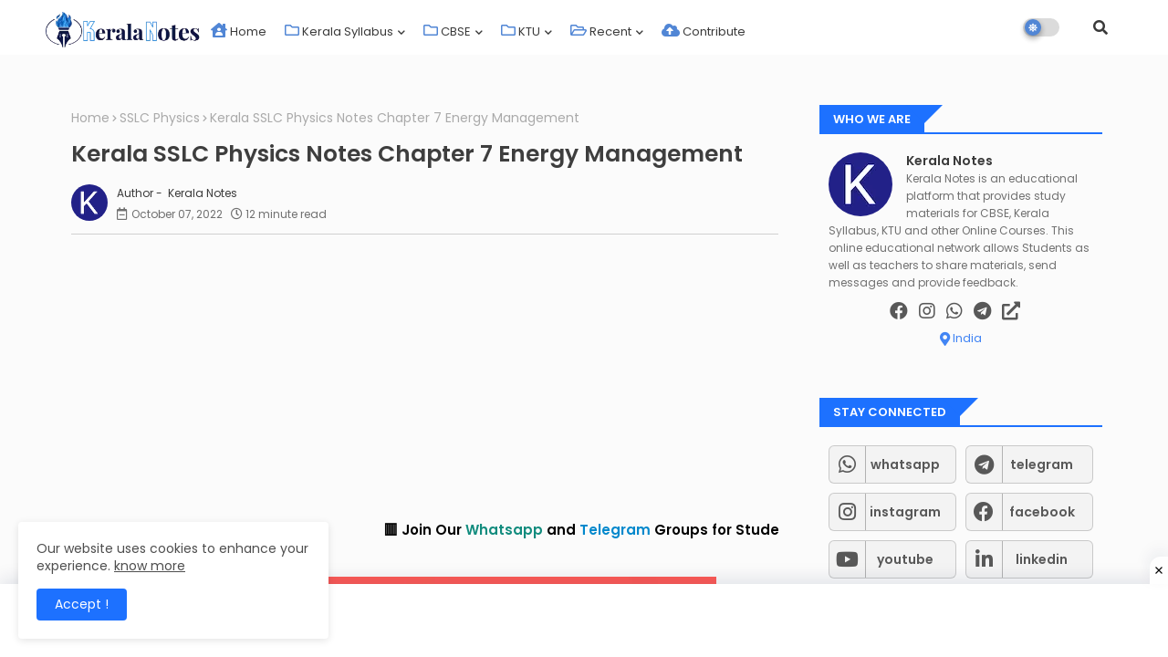

--- FILE ---
content_type: text/html; charset=UTF-8
request_url: https://www.keralanotes.com/2022/01/SSLC-Physics-Notes-Chapter7-Energy-Management.html
body_size: 50488
content:
<!DOCTYPE html>
<html class='ltr' dir='ltr' lang='en_gb' xmlns='http://www.w3.org/1999/xhtml' xmlns:b='http://www.google.com/2005/gml/b' xmlns:data='http://www.google.com/2005/gml/data' xmlns:expr='http://www.google.com/2005/gml/expr'>
<head>
<meta content='_lSnURB-zuYUQRDHiylr6Wx-tvQ1CwfZKkOBib6Por0' name='google-site-verification'/>
<meta content='f93ccc6a8eb112420287467fb59233e0' name='p:domain_verify'/>
<link as='font' crossorigin='' href='https://cdnjs.cloudflare.com/ajax/libs/font-awesome/5.15.1/webfonts/fa-solid-900.woff2' rel='preload' type='font/woff2'/>
<link as='font' crossorigin='' href='https://fonts.gstatic.com/s/poppins/v15/pxiByp8kv8JHgFVrLEj6Z1xlFQ.woff2' rel='preload' type='font/woff2'/>
<link as='font' crossorigin='' href='https://fonts.gstatic.com/s/poppins/v15/pxiEyp8kv8JHgFVrJJfecg.woff2' rel='preload' type='font/woff2'/>
<link as='font' crossorigin='' href='https://fonts.gstatic.com/s/poppins/v15/pxiDyp8kv8JHgFVrJJLmr19VF9eO.woff2' rel='preload' type='font/woff2'/>
<link as='font' crossorigin='' href='https://cdnjs.cloudflare.com/ajax/libs/font-awesome/5.15.1/webfonts/fa-brands-400.woff2' rel='preload' type='font/woff2'/>
<link as='font' crossorigin='' href='https://cdnjs.cloudflare.com/ajax/libs/font-awesome/5.15.1/webfonts/fa-regular-400.woff2' rel='preload' type='font/woff2'/>
<!--- SEO /-->
<meta content='width=device-width, initial-scale=1, minimum-scale=1, maximum-scale=1' name='viewport'/>
<title>Kerala SSLC Physics Notes Chapter 7 Energy Management</title>
<meta content='text/html; charset=UTF-8' http-equiv='Content-Type'/>
<meta content='blogger' name='generator'/>
<link href='https://www.keralanotes.com/favicon.ico' rel='icon' type='image/x-icon'/>
<link href='https://www.keralanotes.com/favicon.ico' rel='icon' sizes='32x32'/>
<link href='https://www.keralanotes.com/favicon.ico' rel='icon' sizes='100x100'/>
<link href='https://www.keralanotes.com/favicon.ico' rel='apple-touch-icon'/>
<meta content='https://www.keralanotes.com/favicon.ico' name='msapplication-TileImage'/>
<link href='https://www.keralanotes.com/2022/01/SSLC-Physics-Notes-Chapter7-Energy-Management.html' hreflang='x-default' rel='alternate'/>
<meta content='#48bd4c' name='theme-color'/>
<meta content='#48bd4c' name='msapplication-navbutton-color'/>
<link href='https://www.keralanotes.com/2022/01/SSLC-Physics-Notes-Chapter7-Energy-Management.html' rel='canonical'/>
<link rel="alternate" type="application/atom+xml" title="Kerala Notes - Atom" href="https://www.keralanotes.com/feeds/posts/default" />
<link rel="alternate" type="application/rss+xml" title="Kerala Notes - RSS" href="https://www.keralanotes.com/feeds/posts/default?alt=rss" />
<link rel="service.post" type="application/atom+xml" title="Kerala Notes - Atom" href="https://www.blogger.com/feeds/3920283028077211319/posts/default" />

<link rel="alternate" type="application/atom+xml" title="Kerala Notes - Atom" href="https://www.keralanotes.com/feeds/2505628335984936317/comments/default" />
<meta content='Kerala SSLC Physics Chapter 7 Energy Management Study Notes for English and Malayalam Medium for Class 10th Standard Physics Notes PDF | Kerala Notes' name='description'/>
<!-- Metadata for Open Graph protocol available here http://ogp.me/. -->
<meta content='index, follow, max-snippet:-1, max-image-preview:large, max-video-preview:-1' name='robots'/>
<meta content='article' property='og:type'/>
<meta content='Kerala SSLC Physics Notes Chapter 7 Energy Management' property='og:title'/>
<meta content='https://www.keralanotes.com/2022/01/SSLC-Physics-Notes-Chapter7-Energy-Management.html' property='og:url'/>
<meta content='Kerala SSLC Physics Chapter 7 Energy Management Study Notes for English and Malayalam Medium for Class 10th Standard Physics Notes PDF | Kerala Notes' property='og:description'/>
<meta content='Kerala Notes' property='og:site_name'/>
<meta content='https://blogger.googleusercontent.com/img/a/AVvXsEiKv5FZhe_iDDc2DfKKDTszriWOR5pLpOCY8Drh8oL-B8kqAbOtq8C94ThLTe_M2fJK7GkXYNukFmw04xhiDU_dvySJIrNgkwqbOZN7DEkLaR8YqH25g5Ulpgh8ga9NBO-xuK8oIpHXh0ZQz_DGtf7LR1rEzWBXC9MxZBGn6006pJdE526sCK9BFTjaQg=s16000-rw' property='og:image'/>
<meta content='https://blogger.googleusercontent.com/img/a/AVvXsEiKv5FZhe_iDDc2DfKKDTszriWOR5pLpOCY8Drh8oL-B8kqAbOtq8C94ThLTe_M2fJK7GkXYNukFmw04xhiDU_dvySJIrNgkwqbOZN7DEkLaR8YqH25g5Ulpgh8ga9NBO-xuK8oIpHXh0ZQz_DGtf7LR1rEzWBXC9MxZBGn6006pJdE526sCK9BFTjaQg=s16000-rw' name='twitter:image'/>
<meta content='Kerala SSLC Physics Notes Chapter 7 Energy Management' property='og:title'/>
<meta content='Kerala SSLC Physics Notes Chapter 7 Energy Management' name='keywords'/>
<link href='https://www.keralanotes.com/2022/01/SSLC-Physics-Notes-Chapter7-Energy-Management.html' hreflang='en' rel='alternate'/>
<meta content='summary_large_image' name='twitter:card'/>
<meta content='Kerala SSLC Physics Notes Chapter 7 Energy Management' name='twitter:title'/>
<meta content='https://www.keralanotes.com/2022/01/SSLC-Physics-Notes-Chapter7-Energy-Management.html' name='twitter:domain'/>
<meta content='Kerala SSLC Physics Chapter 7 Energy Management Study Notes for English and Malayalam Medium for Class 10th Standard Physics Notes PDF | Kerala Notes' name='twitter:description'/>
<meta content='Kerala SSLC Physics Chapter 7 Energy Management Study Notes for English and Malayalam Medium for Class 10th Standard Physics Notes PDF | Kerala Notes' name='twitter:creator'/>
<!-- [ Social Media Meta Tag ] -->
<meta content='https://www.facebook.com/ADMIN-PROFILE' property='article:author'/>
<meta content='https://www.facebook.com/ADMIN-PAGE' property='article:publisher'/>
<meta content='CODE-APPLICATION-FACEBOOK' property='fb:app_id'/>
<meta content='ADMIN-ID' property='fb:admins'/>
<meta content='en_US' property='og:locale'/>
<meta content='en_GB' property='og:locale:alternate'/>
<meta content='id_ID' property='og:locale:alternate'/>
<link href='//1.bp.blogspot.com' rel='dns-prefetch'/>
<link href='//28.2bp.blogspot.com' rel='dns-prefetch'/>
<link href='//3.bp.blogspot.com' rel='dns-prefetch'/>
<link href='//4.bp.blogspot.com' rel='dns-prefetch'/>
<link href='//2.bp.blogspot.com' rel='dns-prefetch'/>
<link href='//www.blogger.com' rel='dns-prefetch'/>
<link href='//maxcdn.bootstrapcdn.com' rel='dns-prefetch'/>
<link href='//fonts.googleapis.com' rel='dns-prefetch'/>
<link href='//use.fontawesome.com' rel='dns-prefetch'/>
<link href='//ajax.googleapis.com' rel='dns-prefetch'/>
<link href='//resources.blogblog.com' rel='dns-prefetch'/>
<link href='//feeds.feedburner.com' rel='dns-prefetch'/>
<link href='//cdnjs.cloudflare.com' rel='dns-prefetch'/>
<link href='//www.google-analytics.com' rel='dns-prefetch'/>
<link href='//themes.googleusercontent.com ' rel='dns-prefetch'/>
<link href='//pagead2.googlesyndication.com' rel='dns-prefetch'/>
<link href='//googleads.g.doubleclick.net' rel='dns-prefetch'/>
<link href='//www.gstatic.com' rel='preconnect'/>
<link href='//www.googletagservices.com' rel='dns-prefetch'/>
<link href='//static.xx.fbcdn.net' rel='dns-prefetch'/>
<link href='//tpc.googlesyndication.com' rel='dns-prefetch'/>
<link href='//apis.google.com' rel='dns-prefetch'/>
<link href='//www.facebook.com' rel='dns-prefetch'/>
<link href='//connect.facebook.net' rel='dns-prefetch'/>
<link href='//twitter.com' rel='dns-prefetch'/>
<link href='//www.youtube.com' rel='dns-prefetch'/>
<link href='//www.pinterest.com' rel='dns-prefetch'/>
<link href='//www.linkedin.com' rel='dns-prefetch'/>
<!-- Template Style CSS -->
<style id='page-skin-1' type='text/css'><!--
/*
-----------------------------------------------
Blogger Template Style
Name:        Kerala Notes
Author:      Kerala Notes
Author Url:  https://keralanotes.com/
----------------------------------------------- */
/*-- Google Poppins Font Family --*/
@font-face{font-family:'Poppins';font-style:italic;font-weight:400;font-display:swap;src:url(https://fonts.gstatic.com/s/poppins/v15/pxiGyp8kv8JHgFVrJJLucXtAKPY.woff2) format('woff2');unicode-range:U+0900-097F,U+1CD0-1CF6,U+1CF8-1CF9,U+200C-200D,U+20A8,U+20B9,U+25CC,U+A830-A839,U+A8E0-A8FB}
@font-face{font-family:'Poppins';font-style:italic;font-weight:400;font-display:swap;src:url(https://fonts.gstatic.com/s/poppins/v15/pxiGyp8kv8JHgFVrJJLufntAKPY.woff2) format('woff2');unicode-range:U+0100-024F,U+0259,U+1E00-1EFF,U+2020,U+20A0-20AB,U+20AD-20CF,U+2113,U+2C60-2C7F,U+A720-A7FF}
@font-face{font-family:'Poppins';font-style:italic;font-weight:400;font-display:swap;src:url(https://fonts.gstatic.com/s/poppins/v15/pxiGyp8kv8JHgFVrJJLucHtA.woff2) format('woff2');unicode-range:U+0000-00FF,U+0131,U+0152-0153,U+02BB-02BC,U+02C6,U+02DA,U+02DC,U+2000-206F,U+2074,U+20AC,U+2122,U+2191,U+2193,U+2212,U+2215,U+FEFF,U+FFFD}
@font-face{font-family:'Poppins';font-style:italic;font-weight:600;font-display:swap;src:url(https://fonts.gstatic.com/s/poppins/v15/pxiDyp8kv8JHgFVrJJLmr19VFteOcEg.woff2) format('woff2');unicode-range:U+0900-097F,U+1CD0-1CF6,U+1CF8-1CF9,U+200C-200D,U+20A8,U+20B9,U+25CC,U+A830-A839,U+A8E0-A8FB}
@font-face{font-family:'Poppins';font-style:italic;font-weight:600;font-display:swap;src:url(https://fonts.gstatic.com/s/poppins/v15/pxiDyp8kv8JHgFVrJJLmr19VGdeOcEg.woff2) format('woff2');unicode-range:U+0100-024F,U+0259,U+1E00-1EFF,U+2020,U+20A0-20AB,U+20AD-20CF,U+2113,U+2C60-2C7F,U+A720-A7FF}
@font-face{font-family:'Poppins';font-style:italic;font-weight:600;font-display:swap;src:url(https://fonts.gstatic.com/s/poppins/v15/pxiDyp8kv8JHgFVrJJLmr19VF9eO.woff2) format('woff2');unicode-range:U+0000-00FF,U+0131,U+0152-0153,U+02BB-02BC,U+02C6,U+02DA,U+02DC,U+2000-206F,U+2074,U+20AC,U+2122,U+2191,U+2193,U+2212,U+2215,U+FEFF,U+FFFD}
@font-face{font-family:'Poppins';font-style:normal;font-weight:400;font-display:swap;src:url(https://fonts.gstatic.com/s/poppins/v15/pxiEyp8kv8JHgFVrJJbecmNE.woff2) format('woff2');unicode-range:U+0900-097F,U+1CD0-1CF6,U+1CF8-1CF9,U+200C-200D,U+20A8,U+20B9,U+25CC,U+A830-A839,U+A8E0-A8FB}
@font-face{font-family:'Poppins';font-style:normal;font-weight:400;font-display:swap;src:url(https://fonts.gstatic.com/s/poppins/v15/pxiEyp8kv8JHgFVrJJnecmNE.woff2) format('woff2');unicode-range:U+0100-024F,U+0259,U+1E00-1EFF,U+2020,U+20A0-20AB,U+20AD-20CF,U+2113,U+2C60-2C7F,U+A720-A7FF}
@font-face{font-family:'Poppins';font-style:normal;font-weight:400;font-display:swap;src:url(https://fonts.gstatic.com/s/poppins/v15/pxiEyp8kv8JHgFVrJJfecg.woff2) format('woff2');unicode-range:U+0000-00FF,U+0131,U+0152-0153,U+02BB-02BC,U+02C6,U+02DA,U+02DC,U+2000-206F,U+2074,U+20AC,U+2122,U+2191,U+2193,U+2212,U+2215,U+FEFF,U+FFFD}
@font-face{font-family:'Poppins';font-style:normal;font-weight:600;font-display:swap;src:url(https://fonts.gstatic.com/s/poppins/v15/pxiByp8kv8JHgFVrLEj6Z11lFc-K.woff2) format('woff2');unicode-range:U+0900-097F,U+1CD0-1CF6,U+1CF8-1CF9,U+200C-200D,U+20A8,U+20B9,U+25CC,U+A830-A839,U+A8E0-A8FB}
@font-face{font-family:'Poppins';font-style:normal;font-weight:600;font-display:swap;src:url(https://fonts.gstatic.com/s/poppins/v15/pxiByp8kv8JHgFVrLEj6Z1JlFc-K.woff2) format('woff2');unicode-range:U+0100-024F,U+0259,U+1E00-1EFF,U+2020,U+20A0-20AB,U+20AD-20CF,U+2113,U+2C60-2C7F,U+A720-A7FF}
@font-face{font-family:'Poppins';font-style:normal;font-weight:600;font-display:swap;src:url(https://fonts.gstatic.com/s/poppins/v15/pxiByp8kv8JHgFVrLEj6Z1xlFQ.woff2) format('woff2');unicode-range:U+0000-00FF,U+0131,U+0152-0153,U+02BB-02BC,U+02C6,U+02DA,U+02DC,U+2000-206F,U+2074,U+20AC,U+2122,U+2191,U+2193,U+2212,U+2215,U+FEFF,U+FFFD}
/*-- Font Awesome Free 5.15.1 --*/
@font-face{font-family:"Font Awesome 5 Brands";font-display:swap;font-style:normal;font-weight:400;font-display:block;src:url(https://cdnjs.cloudflare.com/ajax/libs/font-awesome/5.15.1/webfonts/fa-brands-400.eot);src:url(https://cdnjs.cloudflare.com/ajax/libs/font-awesome/5.15.1/webfonts/fa-brands-400.eot?#iefix) format("embedded-opentype"),url(https://cdnjs.cloudflare.com/ajax/libs/font-awesome/5.15.1/webfonts/fa-brands-400.woff2) format("woff2"),url(https://cdnjs.cloudflare.com/ajax/libs/font-awesome/5.15.1/webfonts/fa-brands-400.woff) format("woff"),url(https://cdnjs.cloudflare.com/ajax/libs/font-awesome/5.15.1/webfonts/fa-brands-400.ttf) format("truetype"),url(https://cdnjs.cloudflare.com/ajax/libs/font-awesome/5.15.1/webfonts/fa-brands-400.svg#fontawesome) format("svg")}.fab{font-family:"Font Awesome 5 Brands";font-weight:400}
@font-face{font-family:"Font Awesome 5 Free";font-display:swap;font-style:normal;font-weight:400;font-display:block;src:url(https://cdnjs.cloudflare.com/ajax/libs/font-awesome/5.15.1/webfonts/fa-regular-400.eot);src:url(https://cdnjs.cloudflare.com/ajax/libs/font-awesome/5.15.1/webfonts/fa-regular-400.eot?#iefix) format("embedded-opentype"),url(https://cdnjs.cloudflare.com/ajax/libs/font-awesome/5.15.1/webfonts/fa-regular-400.woff2) format("woff2"),url(https://cdnjs.cloudflare.com/ajax/libs/font-awesome/5.15.1/webfonts/fa-regular-400.woff) format("woff"),url(https://cdnjs.cloudflare.com/ajax/libs/font-awesome/5.15.1/webfonts/fa-regular-400.ttf) format("truetype"),url(https://cdnjs.cloudflare.com/ajax/libs/font-awesome/5.15.1/webfonts/fa-regular-400.svg#fontawesome) format("svg")}.far{font-family:"Font Awesome 5 Free";font-weight:400}
@font-face{font-family:"Font Awesome 5 Free";font-display:swap;font-style:normal;font-weight:900;font-display:block;src:url(https://cdnjs.cloudflare.com/ajax/libs/font-awesome/5.15.1/webfonts/fa-solid-900.eot);src:url(https://cdnjs.cloudflare.com/ajax/libs/font-awesome/5.15.1/webfonts/fa-solid-900.eot?#iefix) format("embedded-opentype"),url(https://cdnjs.cloudflare.com/ajax/libs/font-awesome/5.15.1/webfonts/fa-solid-900.woff2) format("woff2"),url(https://cdnjs.cloudflare.com/ajax/libs/font-awesome/5.15.1/webfonts/fa-solid-900.woff) format("woff"),url(https://cdnjs.cloudflare.com/ajax/libs/font-awesome/5.15.1/webfonts/fa-solid-900.ttf) format("truetype"),url(https://cdnjs.cloudflare.com/ajax/libs/font-awesome/5.15.1/webfonts/fa-solid-900.svg#fontawesome) format("svg")}.fa,.far,.fas{font-family:"Font Awesome 5 Free"}.fa,.fas{font-weight:900}
/*-- Reset CSS Start Here --*/
:root{
--body-font:'Poppins', Arial, sans-serif;
--title-font:'Poppins', Arial, sans-serif;
--meta-font:'Poppins', Arial, sans-serif;
--text-font:'Poppins', Arial, sans-serif;
--text-font-color:#505050;
--runs-solid-color:#c1bbbb;
--black-color:#404040;
--hero-color:#aaaaaa;
--bt-back:#ffffff;
--snippet-color:#aba4a4;
--solid-border:#ddd;
--white-bg:#ffffff;
--white-color:#333333;
--body-color-main:#fbfbfb url() repeat fixed top left;
--all-table-link-color:#e8554e;
--all-link-color:blue;
--black-text:#000000;
--theme-text-color:#3e3e3e;
--button-bg-color:#0c229e;
--button-text-color:#ffffff;
--main-text-color:#101010;
--main-text-hover:#4285F4;
--menu-text-color:#eeeeee;
--menu-mobile-bg:#ffffff;
--menu-mobile-color:#222222;
--button-home:#484848;
--menu-dual-hover:#424242;
--breaking-bg-color:#ffffff;
--bt-breaking:rgba(0 0 0 / 0.13);
--stick-hover:#ffffff;
--bt-breaking-text:#b5b5b5;
--shadow-top:0 0 20px rgba(0,0,0,.15);
--shadow-top-fixed:5px 5px 8px 0px rgba(224 223 223 / 0.48);
--ads-bg:rgb(233 233 233);
--ads-text:#898989;
--white-color-featured:#ffffff;
--buttons-category:#ffffff;
--buttons-category-text:#1d1d1d;
--white-color-search:#ffffff;
--search-bt-text:#626262;
--megagrid-bg:#ffffff;
--sidebar-bg:#ffffff;
--main-post-bg:#ffffff;
--popular-posts-text:#000000;
--comments-dec:#333;
--share-text:#ffffff;
--sticky-bg:#f1f1f1;
--input-form:transparent;
--bt-home:#f2f7fb;
--post-inner-bg:#ffffff;
--cm-count:#555555;
--bg-lists-home:#ecf7ff;
--navigation-runs-text:#4e4e4e;
--sticky-lists:#f7fcff;
--post-snip-data:#707070;
--post-snip-open:#383838;
--label-relative:#0000ec;
--front-bg-lists:#fff;
--share-author-links:#585858;
--box-posts-share:#f1f1f1;
--color-perfect:#5186d5;
--title-share:#1c1c1c;
--title-share-fa:#5c5c5c;
--label-bg-hover:#101010;
--home-buttons:#1d71ff;
--footer-text-color:#404040;
--footer-cr-text-color:#2791e7;
--footer-pages-text-hover:#1059df;
--footer-widget-text:#404040;
--footer-caption-text:#868686;
--footer-post-text:#f0f0f0;
--footer-bg-color:#ededed;
--footer-widget-titles:#f0f0f0;
--main-menu-one: #ffffff;
--navigation-bar:#222222;
--submenu-color:#3a3a3a;
--widget-bg-color:#1d71ff;
--load-more-bg:#1d71ff;
--submenu-bg-color:#eeeeee;
--white-text-color:#ffffff;
--menu-hover-color:#222222;
--black-text-color:#3e3e3e;
--comment-content:#f6f6f6;
--comment-text:#5e5e5e;
--main-buttons:#0c229e;
--label-text-color:#2c2c2c;
--pager-text-color:#6d6d6d;
--ic-color:#ffffff;
--white-label-color:#ffffff;
--back-top-text:#3e3e3e;
--back-top:rgb(90 90 90 / 0.18);
--box-shadows:rgb(102 102 102 / 13%);
}
body.dark{
--all-link-color:rgba(255,255,255,.7);
--all-table-link-color:rgba(255,255,255,.7);
--body-color-main:#292929;
--main-menu: #383838;
--text-font-color:#e3e3e3;
--breaking-bg-color:#3a3a3a;
--shadow-top:none;
--menu-mobile-color:#dadada;
--menu-mobile-bg:#212121;
--input-form:rgb(112 112 112 / 0.34);
--shadow-top-fixed:none;
--white-color-search:#232323;
--white-label-color:#464646;
--search-bt-text:#b5b5b5;
--submenu-color:#dadada;
--bg-lists-home:#212121;
--title-share:#dddddd;
--title-share-fa:#dddddd;
--front-bg-lists:#292929;
--box-shadows:transparent;
--menu-dual-hover:#a3a3a3;
--bt-home:#212121;
--widget-bg-color:#ffffff;
--main-menu-one:#232323;
--sticky-lists:#212121;
--bt-back:#232323;
--button-home:#dadada;
--post-snip-open:#eee;
--sticky-bg:#212121;
--black-text-color:#dadada;
--heading-text-color:#ffffff;
--ads-bg:#212121;
--theme-text-color:#dadada;
--stick-hover:#2c2c2e;
--box-posts-share:#323232;
--submenu-bg-color:#212121;
--label-text-color:#a1a1a1;
--white-color: #c3c3c3;
--ads-text:#dadada;
--white-color-featured:transparent;
--buttons-category:#3a3a3a;
--buttons-category-text:#dadada;
--megagrid-bg:#3a3a3a;
--black-text:#f3f8fb;
--post-snip-data:#a5a5a5;
--label-relative:#f3f8fb;
--sidebar-bg:#3a3a3a;
--main-post-bg:#3a3a3a;
--popular-posts-text:#f3f8fb;
--back-top-text:#d3d3d3;
--post-inner-bg:#3a3a3a;
--comments-dec:#cecece;
--load-more-bg:#3a3a3a;
--comment-content:#353535;
--comment-text:#c1c1c1;
--footer-bg-color:#404040;
--footer-widget-text:#E4E4E4;
--footer-text-color:#E4E4E4;
--main-text-hover:#ffffff;
--cm-count:#E4E4E4;
--main-text-color:#E4E4E4;
--navigation-runs-text:#c3c3c3;
--share-text:#2f2f2f;
--share-author-links:#E4E4E4;
}
a,abbr,acronym,address,applet,b,big,blockquote,body,caption,center,cite,code,dd,del,dfn,div,dl,dt,em,fieldset,font,form,h1,h2,h3,h4,h5,h6,html,i,iframe,img,ins,kbd,label,legend,li,object,p,pre,q,s,samp,small,span,strike,strong,sub,sup,table,tbody,td,tfoot,th,thead,tr,tt,u,ul,var{padding:0;border:0;outline:0;vertical-align:baseline;background:0;text-decoration:none}
form,textarea,input,button{font-family:var(--body-font);-webkit-appearance:none;-moz-appearance:none;appearance:none;border-radius:0;box-sizing:border-box}
.CSS_LIGHTBOX{z-index:999999!important}.CSS_LIGHTBOX_ATTRIBUTION_INDEX_CONTAINER .CSS_HCONT_CHILDREN_HOLDER > .CSS_LAYOUT_COMPONENT.CSS_HCONT_CHILD:first-child > .CSS_LAYOUT_COMPONENT{opacity:0}
input,textarea{outline:none}
/*! normalize.css v3.0.1 | MIT License | git.io/normalize */
dl,ul{list-style-position:inside;font-weight:400;list-style:none}
ul li{list-style:none}
caption,th{text-align:center}
html,body{text-size-adjust:none;-webkit-text-size-adjust:none;-moz-text-size-adjust:none;-ms-text-size-adjust:none}
.separator a{clear:none!important;float:none!important;margin-left:0!important;margin-right:0!important}
#Navbar1,#navbar-iframe,.widget-item-control,a.quickedit,.home-link,.feed-links{display:none!important}
.center{display:table;margin:0 auto;position:relative}
.widget > h2,.widget > h3{display:none}
.widget iframe,.widget img{max-width:100%}
.container{width:100%;max-width:1145px;margin:0 auto;padding:0px;box-sizing:border-box}
.center{display:table;margin:0 auto;position:relative}
img{border:0;position:relative}
a,a:visited{text-decoration:none}
.clearfix{clear:both}
.section,.widget,.widget ul{margin:0;padding:0}
a{color:var(--all-link-color)}
a img{border:0}
abbr{text-decoration:none}
.widget>h2,.widget>h3{display:none}
*:before,*:after{-webkit-box-sizing:border-box;-moz-box-sizing:border-box;box-sizing:border-box;}
/*-- CSS Variables --*/
.no-items.section{display:none}
h1,h2,h3,h4,h5,h6{font-family:var(--title-font);font-weight:600}
body{position:relative;background:var(--body-color-main);font-family:var(--body-font);font-size:14px;font-weight:400;color:var(--black-text);word-wrap:break-word;margin:0;padding:0;font-style:normal;line-height:1.4em}
#outer-wrapper{position:relative;overflow:hidden;width:100%;max-width:100%;margin:0 auto}
.outer-container{width:1178px}
h1{font-size:26px;line-height:28px}
h3{font-size:22px;line-height:21px}
h4{font-size:20px;line-height:18px}
h5{font-size:16px;line-height:16px}
h6{font-size:13px;line-height:13px;margin-bottom:0;margin-top:0}
@media only screen and (min-width:1025px){h1{font-size:42px;line-height:46px}
h2{font-size:36px;line-height:40px}
h3{font-size:28px;line-height:35px}
h4{font-size:21px;line-height:26px}
}
.post-body h1{font-size:28px}
.post-body h2{font-size:24px}
.post-body h3{font-size:21px}
.post-body h4{font-size:18px}
.post-body h5{font-size:16px}
.post-body h6{font-size:13px}
.dark .post-body p{background:transparent!important;color:#fff!important}
#center-container{position:relative;float:left;width:100%;overflow:hidden;padding:20px 0 0;margin:0}
#center-container > .container{margin:0 auto}
#feed-view{position:relative;float:left;width:calc(100% - (320px + 30px));box-sizing:border-box;padding:0}
#sidebar-container{position:relative;float:right;width:320px;box-sizing:border-box;padding:0}
.post-filter-image{position:relative;display:block;transition:transform .3s ease}
.snip-thumbnail{position:relative;width:100%;height:100%;display:block;object-fit:cover;z-index:1;opacity:0;transition:opacity .30s ease,transform .30s ease}
.snip-thumbnail.lazy-img{opacity:1}
.row,.row-1{position:relative;}
.post-filter-link:hover .snip-thumbnail{filter: brightness(1.2);}
/*-- Social Icons Start Here (Global FontAwesome Icon Codes) --*/
.social-footer a:before,.social a:before{display:inline-block;font-family:'Font Awesome 5 Brands';font-style:normal;font-weight:400}
.social-footer .blogger a:before,.social .blogger:before{content:"\f37d"}
.social-footer .behance a:before,.social .behance:before{content:"\f1b4"}
.social-footer .digg a:before,.social .digg:before{content:"\f1a6"}
.social-footer .instagram a:before,.social .instagram:before{content:"\f16d"}
.social-footer .pinterest a:before,.social .pinterest:before{content:"\f0d2"}
.social-footer .rss a:before,.social .rss:before{content:'\f09e';font-family:'Font Awesome 5 Free';font-weight:900}
.social-footer .facebook a:before,.social .facebook:before{content:"\f09a"}
.social-footer .facebook-f a:before,.social .facebook-f:before{content:"\f09a"}
.social-footer .twitter a:before,.social .twitter:before{content:"\f099"}
.social-footer .youtube a:before,.social .youtube:before{content:"\f167"}
.social-footer .stack-overflow a:before,.social .stack-overflow:before{content:"\f16c"}
.social-footer .github a:before,.social .github:before{content:"\f09b"}
.social-footer .linkedin a:before,.social .linkedin:before{content:"\f0e1"}
.social-footer .skype a:before,.social .skype:before{content:"\f17e"}
.social-footer .stumbleupon a:before,.social .stumbleupon:before{content:"\f1a4"}
.social-footer .tumblr a:before,.social .tumblr:before{content:"\f173"}
.social-footer .vk a:before,.social .vk:before{content:"\f189"}
.social-footer .reddit a:before,.social .reddit:before{content:"\f1a1"}
.social-footer .whatsapp a:before,.social .whatsapp:before{content:"\f232"}
.social-footer .telegram a:before,.social .telegram:before{content:"\f2c6"}
.social-footer .dribbble a:before,.social .dribbble:before{content:"\f17d"}
.social-footer .soundcloud a:before,.social .soundcloud:before{content:"\f1be"}
.social-footer .twitch a:before,.social .twitch:before{content:"\f1e8"}
.social-footer .delicious a:before,.social .delicious:before{content:"\f1a5"}
.social-footer .codepen a:before,.social .codepen:before{content:"\f1cb"}
.social-footer .snapchat a:before,.social .snapchat:before{content:"\f2ac"}
.social-footer .copy-post a:before,.social .copy-post:before{content:"\f0c5";font-family:'Font Awesome 5 Free'}
.social-footer .email a:before,.social .email:before{content:'\f0e0';font-family:'Font Awesome 5 Free'}
.social-footer .external-link a:before,.social .external-link:before{content:'\f35d';font-family:'Font Awesome 5 Free';font-weight:900}
.social-bg-hover a.blogger:hover{color:#ff5722}
.social-bg-hover a.facebook:hover,.social-bg-hover a.facebook-f:hover{color:#3b5999}
.social-bg-hover a.twitter:hover{color:#00acee}
.social-bg-hover a.youtube:hover{color:#f50000}
.social-bg-hover a.messenger:hover{color:#0084ff}
.social-bg-hover a.snapchat:hover{color:#ffe700}
.social-bg-hover a.telegram:hover{color:#179cde}
.social-bg-hover a.instagram:hover{color:#dd277b}
.social-bg-hover a.pinterest:hover,.social-bg-hover a.pinterest-p:hover{color:#ca2127}
.social-bg-hover a.dribbble:hover{color:#ea4c89}
.social-bg-hover a.linkedin:hover{color:#0077b5}
.social-bg-hover a.stumbleupon:hover{color:#eb4823}
.social-bg-hover a.vk:hover{color:#4a76a8}
.social-bg-hover a.stack-overflow:hover{color:#f48024}
.social-bg-hover a.github:hover{color:#24292e}
.social-bg-hover a.soundcloud:hover{background:linear-gradient(#ff7400,#ff3400)}
.social-bg-hover a.behance:hover{color:#191919}
.social-bg-hover a.digg:hover{color:#1b1a19}
.social-bg-hover a.delicious:hover{color:#0076e8}
.social-bg-hover a.codepen:hover{color:#000}
.social-bg-hover a.flipboard:hover{color:#f52828}
.social-bg-hover a.reddit:hover{color:#ff4500}
.social-bg-hover a.tumblr:hover{color:#365069}
.social-bg-hover a.twitch:hover{color:#6441a5}
.social-bg-hover a.rss:hover{color:#ffc200}
.social-bg-hover a.skype:hover{color:#00aff0}
.social-bg-hover a.whatsapp:hover{color:#3fbb50}
.social-bg-hover a.discord:hover{color:#7289da}
.social-bg-hover a.share:hover{color:var(--hero-color)}
.social-bg-hover a.email:hover{color:#888}
.social-bg-hover a.external-link:hover{color:#3500e5}
.social-front-hover a.blogger{background:#ff5722}
.social-front-hover a.facebook,.social-front-hover a.facebook-f{background:#3b5999}
.social-front-hover a.twitter{background:#00acee}
.social-front-hover a.youtube{background:#f50000}
.social-front-hover a.messenger{background:#0084ff}
.social-front-hover a.snapchat{background:#ffe700}
.social-front-hover a.telegram{background:#179cde}
.social-front-hover a.instagram{background:linear-gradient(15deg,#ffb13d,#dd277b,#4d5ed4)}
.social-front-hover a.pinterest:hover,.social-front-hover a.pinterest-p{background:#ca2127}
.social-front-hover a.dribbble{background:#ea4c89}
.social-front-hover a.linkedin{background:#0077b5}
.social-front-hover a.stumbleupon{background:#eb4823}
.social-front-hover a.vk{background:#4a76a8}
.social-front-hover a.stack-overflow{background:#f48024}
.social-front-hover a.github{background:#24292e}
.social-front-hover a.soundcloud{background:linear-gradient(#ff7400,#ff3400)}
.social-front-hover a.behance{background:#191919}
.social-front-hover a.digg{background:#1b1a19}
.social-front-hover a.delicious{background:#0076e8}
.social-front-hover a.codepen{background:#000}
.social-front-hover a.flipboard{background:#f52828}
.social-front-hover a.reddit{background:#ff4500}
.social-front-hover a.tumblr{background:#365069}
.social-front-hover a.twitch{background:#6441a5}
.social-front-hover a.rss{background:#ffc200}
.social-front-hover a.skype{background:#00aff0}
.social-front-hover a.whatsapp{background:#3fbb50}
.social-front-hover a.discord{background:#7289da}
.social-front-hover a.share{background:var(--hero-color)}
.social-front-hover a.email{background:#888}
.social-front-hover a.external-link{background:#3500e5}
.Super-Menu-logo{display:none}
.dark .post-body ol>li:before{color:#eee}
.mega-mode{position:relative;padding:0 15px;margin-right:10px;text-align:center;border-radius:30px;display:inline-block;align-items:center;z-index:999}
.dark-button{display:none;}
.dark-button + .dark-toggle{outline:0;display:inline-block;width:40px;height:20px;vertical-align:middle;position:relative;cursor:pointer;margin-left:5px;-webkit-user-select:none;-moz-user-select:none;-ms-user-select:none;user-select:none;}
.dark-mode + .dark-toggle{border-radius:99em;transition:all .4s ease}
.dark-mode + .dark-toggle:after{content:'\f185';font-family:'Font Awesome 5 Free';font-size: 10px;font-weight:900;color:#fff;line-height:18px;border-radius:100px;background:#5186d5;transition:left 0.3s cubic-bezier(0.175,0.885,0.32,1.275),padding 0.3s ease,margin 0.3s ease;position:absolute;width:18px;height:18px;top:1px;left:2px;box-shadow:0 3px 6px rgba(0,0,0,0.16),0 3px 6px rgba(0,0,0,0.23)}
.dark .dark-mode + .dark-toggle{background:rgb(255 237 198 / 0.41)}
.dark-mode + .dark-toggle{background:rgb(111 111 111 / 0.25)}
.dark .dark-mode + .dark-toggle:after{content:'\f186';left:53%;background:#d5904e}
#Super-FlexMenuList>.mega-menu{position:unset!important}
.Super-FlexMenu li:hover .BiggerMenu{opacity:1;visibility:visible}
.drop-down>a:after{content:'\f078';float:right;font-family:'Font Awesome 5 Free';font-size:9px;font-weight:900;margin:-1px 0 0 5px}
.BiggerMenu{top:59px;transition:all .3s ease;-webkit-transition:all .3s ease;-moz-transition:all .3s ease;-o-transition:all .3s ease;opacity:0;visibility:hidden;width:100%;left:0;box-sizing:border-box;right:0;z-index:3333;color:var(--white-bg);height:auto;padding:20px;text-align:center;min-height:100px;position:absolute;background-color:var(--megagrid-bg);box-shadow:0 10px 10px rgba(0,0,0,0.28)}
.Super-FlexMenu li:hover .BiggerMenu{margin-top:1px;opacity:1;visibility:visible}
.Mega-ui{width:calc((100% - 50px) / 5);box-sizing:border-box;float:left;overflow:hidden;position:relative}
.Mega-ui:last-child{margin-right:0}
.Mega-ui .post-filter-link{height:100%}
.Mega-uis{display:flex;justify-content:space-between;flex-wrap:wrap}
.Mega-uis .Mega-img-ui{height:180px;display:block;overflow:hidden;border-radius:5px;}
.Mega-uis .entry-title{font-size:14px;font-weight:600;line-height:1.2em;margin:0}
/*----- Home Page Buttons -----*/
.mega-wrap{position:relative;margin:0;padding:0px 0;overflow:hidden;}
.mega-wrap .container{display:flex;align-items:center;justify-content:space-between;align-content:center;}
.dual-wrapper,.max-wrapper{position:relative;display:block;width:45%;}
.dual-wrapper .widget,.max-wrapper .widget{background:var(--front-bg-lists);margin:40px auto;border-radius:5px;box-sizing:border-box;overflow:hidden;display:block;width:100%;box-shadow: 2px 2px 6px 1px var(--box-shadows);}
.dual-wrapper .widget{padding:38px 20px;}
.max-wrapper .widget{padding:10px 20px;}
.max-wrapper .widget .max-wrapper-section{position:relative;display:flex;flex-direction:column;align-content:center;align-items:center;justify-content:space-between;margin:0 auto;}
.max-wrapper .widget:hover{animation:shake 0.5s;}
@keyframes shake{0%{transform:translateX(0)}
25%{transform:translateX(8px);}
50%{transform:translateX(-8px);}
85%{transform:translateZ(8px);}
100%{transform:translateX(0px);}
}
.section-sticky{position:fixed;display:none;left:0;right:0;bottom:0;background-color:var(--sticky-lists);border-top:1px solid rgb(108 108 108 / 14%);padding:0 25px;box-shadow:0 5px 15px 0 rgb(0 0 0 / 46%);z-index:1;}
ul.mobileMenu{display:flex;align-items:center;justify-content:space-between;height:50px;margin:0;padding:0;list-style:none;}
ul.mobileMenu li{position:relative;text-align:center;}
ul.mobileMenu li label, ul.mobileMenu li a{display:block;font-size:20px;color:#6a6a6a}
ul.mobileMenu li label:hover, ul.mobileMenu li a:hover{color: #464646;}
.max-wrapper .widget .max-wrapper-section .max-wrapper-title{position:relative;display:block;text-align:center;}
.max-wrapper .widget .max-wrapper-section .max-wrapper-title h2{position:relative;display:block;font-size:18px;line-height:10px;}
.max-wrapper .widget .max-wrapper-section .max-wrapper-title span{font-size:13px;line-height:20px;}
.dual-wrapper-section{display:flex;align-items:center;justify-content:space-between;}
.dual-wrapper-title{position:relative;width:68%;float:left;}
.dual-wrapper-title h2{position:relative;display:block;font-size:18px;line-height:15px;}
.dual-wrapper-title .image-caption{font-size:13px;line-height:20px;}
.dual-wrapper-title a{position:relative;display:block;color:#38b51f;background:var(--bt-home);float:left;font-size:13px;padding:5px 10px;margin:15px 0 0;border-radius:5px;border:1px solid rgb(92 92 92 / 0.11);}
.dual-wrapper-title a:hover{opacity:0.8;}
div#max-wrapper{display:-ms-grid;display:grid;-ms-grid-columns:repeat(9,minmax(0,1fr));margin:0;grid-row-gap:0px;grid-column-gap:20px;grid-template-columns:repeat(4,minmax(0,1fr));grid-template-rows:repeat(6,minmax(0,1fr));}
.max-wrapper div#Image3{grid-column:1/3;grid-row:2/4;}
.max-wrapper #Image4{grid-column:3/5;grid-row:1/3;}
.max-wrapper #Image5{grid-column:3/5;grid-row:3/5;}
.max-wrapper #Image6{grid-column:3/5;grid-row:5/7;}
.max-wrapper #Image7{grid-column:1/3;grid-row:4/6;}
.max-wrapper .widget{margin:0;}
.dual-wrapper-img,.max-wrapper-img{position:relative;display:block;box-sizing:border-box;overflow:hidden;}
.dual-wrapper-img{margin-left:3px;height:133px}
.max-wrapper-img{height:90px;}
.max-wrapper-img img,.dual-wrapper-img img{display:block;position:relative;height:100%;width:100%;}
/*----- Table of Content (TOC). -----*/
.tociki-pro{display:flex;width:100%;clear:both;margin:0}
.tociki-inner{position:relative;max-width:100%;font-size:14px;background-color:rgba(165 165 165 / 0.10);overflow:hidden;line-height:23px;border:1px solid #a0a0a0;border-radius:5px}
a.tociki-title{position:relative;display:flex;align-items:center;justify-content:space-between;height:38px;font-size:16px;font-weight:600;color:var(--text-font-color);padding:0 15px;margin:0}
.tociki-title-text{display:flex}
.tociki-title-text:before{content:'\f0cb';font-family:'Font Awesome 5 Free';font-size:14px;font-weight:900;margin:0 5px 0 0}
.rtl .tociki-title-text:before{margin:0 0 0 5px}
.tociki-title:after{content:'\f078';font-family:'Font Awesome 5 Free';font-size:12px;font-weight:900;margin:0 0 0 25px;color:var(--buttons-category-text);}
.rtl .tociki-title:after{margin:0 25px 0 0;}
.tociki-title.opened:after{content:'\f077'}
a.tociki-title:hover{text-decoration:none}
#tociki{display:none;padding:0 15px 10px;margin:0}
#tociki ol{padding:0 0 0 15px}
#tociki li{font-size:14px;margin:10px 0}
#tociki li a{color:var(--main-text-color)}
#tociki li a:hover{opacity:0.8;text-decoration:underline}
/*----- Cap the total number of ads (widgets and inline ads). -----*/
#top-ad-placeholder .widget > .widget-title,#bottom-ad-placeholder .widget > .widget-title{display:none}
#top-ad-placeholder,#bottom-ad-placeholder{margin:15px 0;padding:0;width:100%;overflow:hidden;}
.main-ads-pikihome{position:relative;float:left;width:100%;margin:15px 0 0}
.main-ads-pikihome .widget{position:relative;float:left;width:100%;line-height:0;margin:0 0 5px}
.main-ads-pikihome .widget > .widget-title,#post-placeholder .widget > .widget-title{display:none}
#post-placeholder{position:relative;box-sizing:border-box;width:100%;height:auto;padding:0 5px;margin:10px 0}
#post-placeholder .widget{position:relative;width:100%;line-height:0;height:auto}
/*----- Standard footer section under Parent of Center Container element. -----*/
#footer-container{display:block;width:100%;color:var(--footer-text-color);background: rgb(122 122 122 / 0.17);margin:auto;padding:0;border-top:1px solid rgba(255,255,255,0.08);overflow:hidden}
#footer-container .footer-copyright{position:relative;float:left;font-size:13px;line-height:40px;margin:0}
.copyright-text{margin:0;color:var(--footer-text-color);;line-height:50px;}
#footer-container .footer-copyright a{color:var(--footer-cr-text-color)}
#footer-container .footer-copyright a:hover{color:var(--footer-text-color)}
#footer-checks-menu{float:right;position:relative;display:block;margin:5px 0 0}
#footer-checks-menu .widget > .widget-title,#footer-copyright .widget > .widget-title{display:none}
.footer-checks-menu ul li{position:relative;float:left;margin:0}
.footer-checks-menu ul li a{float:left;font-size:14px;color:var(--footer-text-color);height:30px;line-height:40px;padding:0 5px;margin:0 0 20px}
#footer-checks-menu ul li a:hover{color:var(--footer-pages-text-hover)}
.pikiList .postMode .fav-list{display:block;}
.postMode .fav-list,.pikiList .postMode .fav-grid{display:none;}
.postMode span i{font-size:17px;color:var(--share-author-links);margin:0 0 0 5px;}
.postMode span{font-size:14px;margin:0 5px 0 0;cursor:pointer;}
.postMode .fav-grid{display:block;}
/*-- Top Social Menu CSS (IE/ IE9 etc.) --*/
.socialFilter .external-link a{background-color:var(--main-text-hover)}
.sharing-button .facebook a,.sharing-button .facebook-f a{background-color:#3b5999}
.sharing-button .twitter a,.sharing-button .twitter-square a{background-color:#00acee}
.sharing-button .reddit a{background-color:#ff4500}
.sharing-button .pinterest a,.sharing-button .pinterest-p a{background-color:#ca2127}
.sharing-button .linkedin a{background-color:#0077b5}
.sharing-button .whatsapp a{background-color:#3fbb50}
.sharing-button .email a{background-color:#888}
.Super-Menu .fa{color:#FFF! important}
/*-- Top Social Menu Code (jQuery Latest Menu) --*/
.active-search #search-flex{top:50px;z-index:15151515;left:initial;width:100%;max-width: 1200px;}
.active-search .overlay{filter:blur(2.5px);background-color:rgba(27,27,37,0.5);z-index:151515;backdrop-filter:saturate(100%) blur(2.5px);visibility:visible;opacity:1;}
.active-search  .fixed-nos{position: relative;z-index: initial;}
#Super-MenuTested{position:relative;float:left;width:100%;height:auto;margin:0}
.Super-MenuWorks-wrap,.Super-MenuWorks{position:relative;float:left;background:var(--main-menu-one);width:100%;height:60px;box-sizing:border-box;padding:0;margin:0;}
#Super-MenuTested .container{position:relative;margin:0 auto;max-width: 1200px;}
.SuperLogo-wrap{position:relative;box-sizing: border-box;width:100%;float:left;margin:0 30px 0 0;padding: 0;}
.SuperLogo{position:relative;float:left;height:55px;padding:5px 0 0 10px;margin:0}
.SuperLogo .SuperLogo-img{display:flex;align-items:center;overflow:hidden;margin:0;}
.SuperLogo img{display:block;width:auto;height:auto;max-height:40px;margin:0;}
.show-menu-space{display:none;color:var(--submenu-color);height:40px;font-size:17px;padding:0 15px;}
.header-section{position:relative;display:flex;flex-wrap:wrap;justify-content:space-between;float:left;width:100%;margin:0;}
.header-left{position:static;display:flex;margin:0;}
.header-right{position:absolute;top:0;right:14px;margin:0;z-index: 11;overflow: hidden;background:var(--bt-back)}
.SuperLogo .widget{position:relative;display:flex;align-items:center;height:100%;margin:0;}
.SuperLogo h1{display:block;font-size:25px;color:var(--navigation-bar);height:30px;line-height:30px;overflow:hidden;padding:0;margin:0}
.SuperLogo h1 a{color:var(--navigation-bar)}
.SuperLogo #title-header{display:none;visibility:hidden}
.Super-MenuWorks.show{top:0;margin:0;}
.Super-MenuWorks.fixed-nos.show{background:var(--main-menu-one)}
.main-menu-wrap{position:static;height:56px;margin:0}
#Super-FlexMenu .widget,#Super-FlexMenu .widget>.widget-title{display:none}
#Super-FlexMenu .show-menu{display:block}
#Super-FlexMenu{position:static;height:60px;z-index:10}
#Super-FlexMenu ul>li{position:relative;float:left;display:inline-block;padding:0;margin:0}
#Super-FlexMenuList>li>a{position:relative;display:block;height:60px;font-size:13px;color:var(--submenu-color);font-weight:400;text-transform:capitalize;line-height:70px;padding:0 10px;margin:0}
#Super-FlexMenuList>li>a i{margin:0 3px 0 0;font-size:16px;color:var(--color-perfect)}
#Super-FlexMenuList>li>a:hover{opacity:0.8}
#Super-FlexMenu ul>li>ul{position:absolute;float:left;left:0;top:60px;width:180px;background:var(--submenu-bg-color);z-index:99999;visibility:hidden;opacity:0;-webkit-transform:translateY(-10px);transform:translateY(-10px);padding:0;box-shadow:0 2px 5px 0 rgba(0,0,0,0.15),0 2px 10px 0 rgba(0,0,0,0.17)}
#Super-FlexMenu ul>li>ul>li>ul{position:absolute;top:0;left:100%;-webkit-transform:translateX(-10px);transform:translateX(-10px);margin:0}
#Super-FlexMenu ul>li>ul>li{display:block;float:none;position:relative}
#Super-FlexMenu ul>li>ul>li a{position:relative;display:block;height:36px;font-size:13px;color:var(--submenu-color);line-height:36px;font-weight:400;box-sizing:border-box;padding:0 15px;margin:0;border-bottom:1px solid rgba(155,155,155,0.07)}
#Super-FlexMenu ul>li>ul>li:last-child a{border:0}
#Super-FlexMenu ul>li>ul>li:hover>a{color:var(--menu-dual-hover)}
#Super-FlexMenu ul>li.sub-tab>a:after{content:'\f078';float:right;font-family:'Font Awesome 5 Free';font-size:9px;font-weight:900;margin:1px 0 0 5px}
#Super-FlexMenu ul>li>ul>li.sub-tab>a:after{content:'\f054';float:right;margin:0}
#Super-FlexMenu ul>li:hover>ul,#Super-FlexMenu ul>li>ul>li:hover>ul{visibility:visible;opacity:1;-webkit-backface-visibility:hidden;backface-visibility:hidden;-webkit-transform:translate(0);transform:translate(0)}
#Super-FlexMenu ul ul{transition:all .35s ease}
.loading-icon{width:100%;height:100%;line-height:300px;display:flex ;justify-content:center;align-items:center;}
.loading-icon:after{content:"";width:40px;height:40px;border-radius:50%;border:2px solid var(--main-text-color);border-right:2px solid #c1c1c1;display:inline-block;animation:runload 0.6s infinite}
@-webkit-keyframes runload{0%{-webkit-transform:rotate(0deg);transform:rotate(0deg)}
to{-webkit-transform:rotate(1turn);transform:rotate(1turn)}
}
@keyframes runload{0%{-webkit-transform:rotate(0deg);transform:rotate(0deg)}
to{-webkit-transform:rotate(1turn);transform:rotate(1turn)}
}
.loading-frame{-webkit-animation-duration:.5s;animation-duration:.5s;-webkit-animation-fill-mode:both;animation-fill-mode:both}
@keyframes fadeIn{from{opacity:0}
to{opacity:1}
}
.run-time{animation-name:fadeIn}
@keyframes fadeInUp{from{opacity:0;transform:translate3d(0,5px,0)}
to{opacity:1;transform:translate3d(0,0,0)}
}
.load-time{animation-name:fadeInUp}
.overlay{visibility:hidden;opacity:0;position:fixed;top:0;left:0;right:0;bottom:0;z-index:1000;margin:0;transition:all .25s ease}
.show-menu-space:before{content:"\f0c9";font-family:'Font Awesome 5 Free';font-size:20px;font-weight:900}
#menu-space{display:none;position:fixed;width:80%;height:100%;top:0;left:0;bottom:0;background:var(--menu-mobile-bg);overflow:auto;z-index:1010;left:0;-webkit-transform:translateX(-100%);transform:translateX(-100%);visibility:hidden;box-shadow:3px 0 7px rgba(0,0,0,0.1);-webkit-transition:all .5s cubic-bezier(.79,.14,.15,.86);-moz-transition:all .5s cubic-bezier(.79,.14,.15,.86);-o-transition:all .5s cubic-bezier(.79,.14,.15,.86);transition:all .5s cubic-bezier(.79,.14,.15,.86)}
.spring-open #menu-space{-webkit-transform:translateX(0);transform:translateX(0);visibility:visible;opacity:.99;-webkit-transition:all .5s cubic-bezier(.79,.14,.15,.86);-moz-transition:all .5s cubic-bezier(.79,.14,.15,.86);-o-transition:all .5s cubic-bezier(.79,.14,.15,.86);transition:all .5s cubic-bezier(.79,.14,.15,.86)}
.area-runs{float:left;width:100%;margin:30px 0 15px;opacity:0;transition:all ease-in-out .3s;box-sizing:border-box;}
#menu-space{transition:all .6s ease-in-out}
.hide-Super-Menu:hover{opacity: 0.8;}
.hide-Super-Menu{position:absolute;top:10px;right:10px;display:block;color:var(--button-home);font-size:14px;line-height:28px;text-align:center;cursor:pointer;z-index:20;border:1px solid rgb(51 51 51 / 0.20);border-radius:4px;padding:0 12px;-webkit-transition:transform ease-out .2s;-moz-transition:transform ease-out .2s;-ms-transition:transform ease-out .2s;-o-transition:transform ease-out .2s;transition:transform ease-out .2s;}
.hide-Super-Menu:before{content:"\f00d";font-family:'Font Awesome 5 Free';font-weight:900}
.spring-open .area-runs,.spring-open .menu-space-flex{opacity:1}
.menu-space-flex{display:flex;flex-direction:column;opacity:0;justify-content:space-between;float:left;width:100%;height:calc(100% - 8%);transition:all ease-in-out .3s}
.social-mobile ul{margin: 0 0 0 15px;float: left;}
.post-inner-data.flex{display:flex;align-content:center;}
.post-inner-user{position:relative;float:left;}
span.author-image{position:relative;display:block;height:40px;width:40px;}
span.author-image img{border-radius:50%;}
.Super-Menu{position:relative;float:left;width:100%;box-sizing:border-box;padding:0 25px}
.Super-Menu>ul{margin:0}
.show-share #feed-view .theiaStickySidebar{position:relative !important;transform:unset !important;}
#Super-FlexMenu .fa{padding:0 5px}
.Super-Menu .fa{margin:5px;padding:auto}
.Super-Menu .m-sub{display:none;padding:0}
.Super-Menu ul li{position:relative;display:block;overflow:hidden;float:left;width:100%;font-size:14px;font-weight:600;margin:0;padding:0}
.Super-Menu>ul li ul{overflow:hidden}
.Super-Menu>ul>li{border-bottom:1px solid rgb(181 181 181 / 0.20)}
.Super-Menu>ul>li.sub-tab>a:after,.Super-Menu>ul>li>ul>li.sub-tab>a:after{font-family:'Font Awesome 5 Free';font-weight:900;content:"\f078";font-size:12px;position:absolute;right:0;margin-right:10px;height:100%;flex-direction:row;align-items:center;justify-content:center}
.Super-Menu ul li.sub-tab.show>a:after{content:'\f077'}
.Super-Menu ul li a:hover,.Super-Menu ul li.sub-tab.show>a,.Super-Menu ul li.sub-tab.show>.submenu-toggle{color:fff}
.Super-Menu>ul>li>ul>li a{display:block;font-size:13px;font-weight:400;color:var(--submenu-color);padding:5px 0 5px 15px;}
.Super-Menu>ul>li>ul>li a:before{content:"\2022";font-family:'Font Awesome 5 Free';font-style:normal;font-weight:700;color:rgb(88 88 88 / 0.42);font-size:15px;padding-right:5px}
.Super-Menu>ul>li>ul>li>ul>li>a{padding:5px 0 5px 30px}
.Super-Menu ul>li>.submenu-toggle:hover{color:var(--menu-hover-color)}
.social-runs{position:relative;float:left;margin:0 0 0 25px}
.social-runs ul{display:block;text-align:center;margin:0}
.social-runs ul li{display:inline-block;margin:0 5px}
.social-runs ul li a{display:block;font-size:20px;color:var(--main-menu-one);padding:0 5px}
.social-runs ul li a:hover{opacity:1}
.fixed-nos{position:fixed;top:-80px;left:0;width:100%;z-index:990;box-shadow: none;transition:top .17s ease}
.spring-open .fixed-nos{top:0}
.spring-open{overflow:hidden;left:0;right:0}
.search-wrap{position:relative;display:flex;height:60px;align-items:center;margin:0;}
#search-flex{display:none;position:fixed;height:70px;background-color:var(--white-color-search);margin:0;padding:0 20px;border-radius:9px;box-sizing:border-box;}
.search-flex-container{display:flex;justify-content:space-between;align-items:center;position:relative;float:right;width:100%;height:100%;background-color:rgba(0,0,0,0);overflow:hidden;margin:0;animation:animateSearch .20s ease}
.search-flex-container .search-form{position:relative;height:34px;background-color:rgb(139 139 139 / 0.16);flex:1;padding: 0 0 0 10px;border:0;border-radius: 4px 0 0 4px;}
.search-flex-container .search-input{position:relative;width:100%;height:35px;background-color:rgba(0,0,0,0);font-size:14px;color:var(--search-bt-text);font-weight:400;padding:0 15px 0 0;border:0;}
.search-flex-container .search-input:focus,.search-flex-container .search-input::placeholder{color:var(--search-bt-text);outline:none}
.search-flex-container .search-input::placeholder{opacity:.70}
.search-hidden:after{content:'\f00d';font-family:'Font Awesome 5 Free';font-weight:900;margin:0;}
@-webkit-keyframes animateSearch{0%{width:80%;opacity:0}
100%{width:100%;opacity:1}}
.search-flex-close{width:34px;height:34px;border-radius:0 4px 4px 0;background:rgb(139 139 139 / 0.16);color:var(--search-bt-text);font-size:14px;display:flex;align-items:center;justify-content:center;cursor:pointer;transition:transform ease-out .2s;z-index:20;padding:0;margin:0;}
.search-flex-close:hover{opacity:0.8;}
.search-button-flex{color:var(--submenu-color);top:0;right:0;width:40px;height:40px;font-size:16px;text-align:center;line-height:40px;cursor:pointer;z-index:20;padding:0;margin:0;transition:margin .25s ease;}
.search-button-flex:before{content:"\f002";font-family:'Font Awesome 5 Free';font-weight:900}
input.search-input{background-color:transparent;border:0;text-align:start;font-size:35px;padding:20px;color:#fff;-webkit-transition:all .3s ease-out;-moz-transition:all .3s ease-out;-ms-transition:all .3s ease-out;-o-transition:all .3s ease-out;transition:all .3s ease-out}
input.search-input[type=text]{width:83%;height:60px;display:block}
.search-msg{text-align:center;font-size:18px;color:rgba(255,255,255,0.96);padding:5px 0;margin:10px 0;border-bottom:1px dashed rgba(255 255 255 / 0.36)}
.search-input{position:relative;padding:20px;padding-bottom:10px}
.search-input input{border-radius:5px;padding:5px 10px;width:98%;border:2px solid #eee}
/*-- Cookies Consent --*/
#cookies-iki{display:none;position:fixed;bottom:20px;left:20px;width:300px;background-color:var(--buttons-category);z-index:111;padding:20px;visibility:hidden;opacity:0;border-radius:4px;box-shadow:0 2px 8px 0px rgb(0 0 0 / 0.11);transition:all .30s ease}
#cookies-iki .cookies .widget .widget-content a{color:var(--navigation-runs-text);text-decoration:underline;}
#cookies-iki.cookies-show{visibility:visible;opacity:1;}
#cookies-iki .cookies .widget .widget-title{display:none;}
.cookies-bt{display:inline-block;height:35px;background-color:var(--home-buttons);font-size:14px;color:#fff;font-weight:400;line-height:35px;padding:0 20px;border:0;border-radius:4px;}
#cookies-iki .cookies .widget .widget-content{display:block;font-size:14px;color:var(--navigation-runs-text);margin:0 0 15px;}
.cookies-bt:hover{background-color:var(--main-text-color);color:var(--white-text-color)}
#hidden-widget-container,.hide,.hidden-widgets{display:none;visibility:hidden}
/*-- Post Snip Starts here --*/
.post-snip{overflow:hidden;color:var(--post-snip-data);clear:both;font-size:12px;font-weight:400;padding:5px 1px}
.post-snip.flex{display:flex;justify-content:space-between;}
span.post-author{font-size:12px;color:var(--label-text-color);margin:0 0 0 4px;}
img.post-author-image{position:relative;display:inline-block;height:20px;width:20px;border-radius:50%;vertical-align:middle;}
span.post-author:after{position:relative;display:inline-block;content:"in";margin:0 3px;color:#5c5c5c;}
.post-inner-username{display:flex;flex-direction:column;margin:0 0 0 10px;}
.all-flex{display:flex;justify-content:space-between;align-items:center;padding:0 0 12px;border-bottom:1px solid rgb(183 183 183 / 0.62);}
.post-inner-comments.flex{position:relative;overflow:hidden;margin:0 5px 0;}
span.post-author-times:before{content:'Author - ';}
.post-times{position:relative;overflow:hidden;margin:4px 0 0;}
span.post-author-times{position:relative;display:block;font-size:12px;color:var(--submenu-color);}
.post-times span.post-date{position:relative;font-size:12px;color:var(--post-snip-data);}
span#readTime{position:relative;font-size:12px;color:var(--post-snip-data);}
span#readTime:before{content:"\f017";font-family:'Font Awesome 5 Free';font-size:13px;margin:0 3px 0 5px;}
.post-times span.post-date:before{content:"\f272";font-family:'Font Awesome 5 Free';font-size:13px;margin:0 5px 0 0;}
.post-snip .post-date:before{font-family:'Font Awesome 5 Free';font-weight:400;margin:0 3px 0 0}
.item .post-snip .post-author:before{content:'By -';margin:0 3px 0 0;font-weight:normal;}
.item  .post-snip .post-date:before{content:'\f017'}
.post-snip a{color:#333;transition:color .40s}
.post-snip .author-image{overflow:hidden;position:relative;display:inline-block;width:25px;vertical-align:middle;height:25px;background-color:var(--runs-author-color);padding:1px;margin:0 3px 0 0;border:1px solid rgba(0 0 0 / 0.25);border-radius:100%;box-shadow:0px 0px 4px 3px rgba(0 0 0 / 0.06);}
.piki-ads{display:block;overflow: hidden;text-align:center;background-color: var(--ads-bg);line-height:85px;font-size:13px;font-style:italic;font-weight:600;color:var(--ads-text);border-radius:6px;    width: 100%;}
.piki-ads-res{display:block;text-align:center;line-height:205px;background-color: var(--ads-bg);font-size:13px;font-style:italic;font-weight:600;color:var(--ads-text);border-radius:6px;}
.flex-top{position:relative;overflow:hidden;float:left;}
.wrapArea .widget{position:relative;display:block;width:100%;box-sizing:border-box;padding:0px 10px;margin:0px 0 10px;}
.NewsPro-post{display:flex;justify-content:space-between;flex-wrap:wrap}
.NewsPro{width:32%;background:#fff;border-radius:0;margin-bottom:20px;position:relative}
.post-filter .entry-title, .wrapArea .entry-title,.Super-related .entry-title{display:block;float:left;width:100%;text-decoration:none;font-weight:600;line-height:1.4em;padding:4px 0 0;margin:0}
.post-filter .entry-title{font-size:17px;}
.wrapArea .entry-title,.Super-related .entry-title{font-size:13px;}
.entry-title a{display:block;color:var(--white-color)}
.entry-title a:hover{opacity:0.8}
.StickyBox{position:fixed;top:0;right:0;bottom:0;left:0;width:100%;height:100%;display:flex;align-items:center;justify-content:center;opacity:0;visibility:hidden;transition:all .1s ease;z-index:15151515;}
.show-share .StickyBox{opacity:1;visibility:visible;}
.StickyTab{display:flex;flex-direction:row;align-content:center;justify-content:space-between;align-items:center;width:100%;box-sizing:border-box;padding:0 16px 21px;margin:0 0 10px;color:var(--title-share);border-bottom:1px solid rgb(92 92 92 / 0.17);}
.StickyType{position:relative;display:block;float:left;font-size:15px;}
.StickyTab label{position:relative;display:block;font-size:20px;cursor:pointer;color:var(--title-share)}
.StickyDemo{width:100%;max-width:500px;max-height:90%;display:flex;margin:0 auto;padding:20px 0 35px;background-color:var(--stick-hover);border-radius:8px;overflow:hidden;position:relative;box-shadow:0 10px 8px -8px rgb(0 0 0 / 0.12);flex-direction:column;align-content:center;align-items:center;justify-content:space-between;}
.share-wrapper-icons.social-footer{display:flex;flex-wrap:wrap;list-style:none;margin:0;padding:10px 20px 20px;}
.share-wrapper-icons.social-footer li{list-style:none;width:25%;text-align:center;}
.share-wrapper-icons.social-footer li a{display:block;width:80px;height:40px;line-height:25px;font-size:11px;margin:6px auto;padding:15px 0;border-radius:2px;background:var(--box-posts-share);border:1px solid rgb(116 116 116 / 9%);color:var(--title-share);text-align:center;cursor:pointer;}
.share-wrapper-icons.social-footer li a:hover{opacity:0.8}
.messageDone span{position:absolute;left:0;right:0;bottom:-70px;font-size:12px;display:block;width:190px;margin:0 auto 20px;padding:8px;border-radius:3px;background-color:rgb(0 0 0 / 0.63);color:#fefefe;line-height:20px;text-align:center;opacity:0;-webkit-animation:slidein 2s ease forwards;animation:slidein 2s ease forwards;}
div#messageDone{display:block;padding:20px 0 0;}
.copy-post input{margin:0;padding:0;outline:0;border:0;width:1px;height:0;opacity:0;}
.share-wrapper-icons.social-footer a:before{font-size:24px;text-align:center;margin:0 auto;color:var(--title-share-fa);display:block;}
.show-share .overlay{filter:blur(2.5px);background-color:rgba(27,27,37,0.5);z-index:151515;backdrop-filter:saturate(100%) blur(2.5px);visibility:visible;opacity:1;}
.share-wrapper{display:flex;flex-direction:row;align-content:center;justify-content:space-between;align-items:center;width:100%;box-sizing:border-box;padding:0 15px 10px;border-bottom:1px solid rgb(92 92 92 / 0.17);}
.share-images{position:relative;display:block;height:100%;width:80px;}
.share-images img{display:block;width:100%;height:100%;}
.StickyData{position:relative;display:block;float:left;padding:0 5px 0 20px;}
.StickyBase{position:relative;display:block;font-size:14px;color:var(--title-share);line-height:20px;padding:0;}
.StickyLabel{position:relative;display:block;font-size:12px;line-height:20px;color:var(--title-share);}
.StickyLabel span:before{content:'#';}
.type-slider .entry-title a,.Mega-uis .entry-title a{display:block;color:var(--white-color)}
a.simple-viewmore:hover{color:var(--main-text-hover)}
.NewsPro-post .item0 .label-news,.NewsPro-post .item0 .post-author{display:block}
.NewsPro-post .label-news{display:none}
.NewsPro-post .item0 .post-author{display:inline-block;padding:0 7px 0 0;text-transform:capitalize;color:var(--runs-solid-color);font-size:11px;font-weight:normal}
.NewsPro-post .item0{width:100%}
.BiggerPosts-related-featured{position:relative;margin:0 0 30px;clear:both}
.BiggerRelated{display:flex;justify-content:space-between;flex-wrap:wrap;margin:10px 0 0;}
.related-runs{position:relative;margin:0 0 25px;clear:both;display:block;padding:15px;}
.Super-related .entry-title a{position:relative;display:block;font-size:14px;line-height:17px;}
.related-runs .BiggerPosts-related{width:31%;position:relative;margin:0}
.BiggerPosts-related-box{position:relative;overflow: hidden;}
.BiggerPosts-related-featured{position:relative;margin:0 0 30px;clear:both}
.BiggerPosts-related{width:calc((100% - 10px) / 3);position:relative;margin:0}
.BiggerPosts-related .BiggerPosts-related-thumb .post-filter-link{position:relative;width:100%;height:100%;display:block;overflow:hidden}
.BiggerPosts-related .BiggerPosts-related-thumb{width:100%;height:130px;display:block;overflow:hidden;border-radius:5px;}
.wrapArea .widget .widget-content{overflow:hidden;position:relative;display:block;}
.blog-posts .widget-title,.wrapArea .widget>.widget-title,.related-runs .widget-title{display:flex;justify-content:space-between;align-items:center;}
a.simple-viewmore{color:var(--black-text-color);font-size:13px;font-weight:600;}
.wrapArea .widget>.widget-title i{color:#545454;font-size:17px;}
span.post-comments i{font-size:15px;}
.blog-posts .widget-title, .sidebar .widget-title,.wrapArea .widget>.widget-title,.related-runs .widget-title{position:relative;float:none;width:100%;height:32px;box-sizing:border-box;margin:0 0 20px;border-bottom: 2px solid #1d71ff;}
.blog-posts .widget-title h3, .sidebar .widget-title h3,.wrapArea .widget>.widget-title h3,.related-runs .widget-title h3{position:relative;float:left;font-family:var(--title-font);height:32px;font-size:13px;    color: #ffffff;background-color: #1d71ff;text-transform:uppercase;font-weight:600;line-height:32px;padding:0 15px;margin:0;}
.blog-posts .widget-title h3:after,.title-wrap h3:after, .sidebar .widget-title h3:after,.wrapArea .widget>.widget-title h3:after,.related-runs .widget-title h3:after{content: ""; position: absolute; height: auto; width: auto; margin-left: -5px; top: 0px; border: 20px solid transparent;border-top: 20px solid #1d71ff;}
.sidebar .PopularPosts .gaint-post h2.entry-title{font-size:16px;}
.error-status{display:block;text-align:center;font-size:13px;color:var(--black-text-color);padding:35px 0;font-weight:400}
.error-status b{font-weight:600}
.wrapArea .widget>.widget-title a,.related-runs .widget-title a{position:absolute;vertical-align:middle;right:7px}
.wait{font-size:14px;text-align:center;height:300px;line-height:300px;display:flex;justify-content:center;align-items:center}
.related-runs .BiggerPosts-related{width:31%;position:relative;margin:0;}
.BiggerSidebarOk{position:relative;float:left;width:100%;display:grid;grid-template-columns:repeat(2,1fr);grid-gap:20px;}
.BiggerSidebarOk .sidebarui-posts{position:relative;display:flex;flex-direction:column;}
.BiggerSidebarOk .sidebarui-posts .glax-img{width:100%;height:85px;margin:0 0 8px;border-radius:5px;overflow:hidden;}
.BiggerSidebarOk .sidebarui-posts .entry-title{font-size:14px;display:block;font-weight:600;line-height:1.3em;}
.post-filter .entry-title a, .BiggerSidebarOk .sidebarui-posts .entry-title a,.wrapArea .entry-title a,.Super-related .entry-title a{display:block;color:var(--popular-posts-text);padding:0;transition:color .40s;}
.featured-meta{position:relative;overflow:hidden;box-sizing:border-box;padding:5px 10px;}
.queryMessage{display:block;font-size:15px;font-weight:600;padding:0 0 0 10px;border-radius:4px;margin:0;color:var(--black-text-color);overflow:hidden;}
.queryMessage .query-info{margin:0 5px}
.queryMessage .search-query{font-weight:bold;text-transform:uppercase}
.queryMessage .query-info:before{content:'\f054';font-family:'Font Awesome 5 Free';float:left;font-size:11px;font-weight:900;margin:0 5px 0 0;}
.queryEmpty{font-size:13px;font-weight:500;text-align:center;padding:10px 0;margin:0 0 20px}
.dark table,.dark td{border-color:rgba(255,255,255,0.1)}
.dark .post-body blockquote{background:rgba(255,255,255,.1);color:#fff}
.home div#main-ads1{margin:10px 0;}
.post-inner-area .post-snip{color:var(--black-text-color);padding:10px 5px 10px;font-size:13px;border-bottom:1px solid #ccc}
.comment-bubble{margin-top:4px;color:var(--cm-count)}
.comment-bubble:after{content:"\f27a";display:inline-block;font-family:'Font Awesome 5 Free';font-size:15px;font-weight:400;margin-left:5px}
.post-inner-area{position:relative;float:left;width:100%;overflow:hidden;padding:15px 10px 20px;box-sizing:border-box;margin:0 0 5px;}
.post-filter-wrap{position:relative;float:left;clear:both;display:block;padding:10px;}
.blog-post{display:block;word-wrap:break-word}
.pikiList .post-filter-wrap .grid-posts{display:block;}
.pikiList .post-filter .post-filter-image{width:280px;padding-top:20%;}
.pikiList .post-filter-inside-wrap{display:block}
.pikiList .featured-meta{margin:15px 0 0;}
.post-filter-wrap .grid-posts{display:grid;grid-template-columns:1fr 1fr;grid-column-gap:10px;margin:0;}
.post-filter-link.video-nos:after{content:"\f04b";font-family:'Font Awesome 5 Free';font-size:14px;width:58px;height:38px;line-height:38px;border-radius:11px;font-weight:900;background:#000;vertical-align:middle;color:#fff;opacity:.7;align-items:center;top:50%;right:50%;transform:translate(50%,-50%);position:absolute;z-index:1;padding:0 0 0 2px;margin:0;text-align:center;transition:background .30s ease}
.post-filter-link.video-nos:hover:after{background:#e60000;opacity:1}
.feat-posts .post-filter-link.video-nos:after,.PopularPosts .post:not(.post-0) .post-filter-link.video-nos:after{font-size:8px;width:30px;line-height:22px;height:22px;border-radius:7px;}
.post-filter{position:relative;float:left;width:100%;overflow:visible;box-sizing:border-box;border-radius:5px;padding:0;margin:10px 0;}
.post-filter-inside-wrap{display:flex;float:left;width:100%;height:100%;padding:0px;box-sizing:border-box;flex-direction:column;}
.post-filter .post-filter-image{float:left;width:100%;padding-top:60%;overflow:hidden;border-radius:5px;margin:0 0 15px;}
.post-filter .post-filter-image .post-filter-link{width:100%;display:block;z-index:1;overflow:hidden}
.post-filter .post-filter-image .snip-thumbnail{display:block;position:absolute;top:50%;left:50%;max-width:none;max-height:100%;-webkit-transform:translate(-50%,-50%);transform:translate(-50%,-50%);}
.label-news-flex{color:var(--label-text-color);font-size:12px;line-height:15px;font-weight:400;white-space:nowrap;width:auto;overflow:hidden;padding:5px 0 0;margin:0;}
.index #feed-view #main{padding:10px 8px;position:relative}
#feed-view #main{position:relative;float:left;width:100%;box-sizing:border-box;margin:0}
.widget iframe,.widget img{max-width:100%}
.Footer-Function, .FooterChecksService{position:relative;display:flex;float:left;padding:25px 0;margin:0;align-items:flex-start;}
.Footer-Function{width:35%;flex-direction:column;}
.FooterChecksService{width:65%;justify-content:space-around;}
.Footer-Function.no-items{padding:0;border:0}
.Footer-Function .widget, .FooterChecksService .widget{position:relative;float:left;box-sizing:border-box;margin:0}
.Footer-Function .widget-content .widget-title > h3, .FooterChecksService .widget .widget-title > h3{position:relative;font-family:var(--title-font);line-height:30px;font-size:15px;color:var(--footer-widget-text);margin:0 0 10px}
.Footer-Function .widget-content .widget-title > h3{font-weight:400;}
.FooterChecksService .widget-content .widget-title > h3{font-weight:600;}
.Footer-Function .Image{padding:0 25px 0 0}
.Footer-Function .Image .widget-content{position:relative;float:left;margin:0;width:100%}
.Footer-Function .footer-logo{display:block;padding:0;margin:0}
.Footer-Function .footer-logo a{float:left;position:relative;margin:0 0 10px;}
.FooterChecksService .widget ul li{position:relative;display:block;margin:10px 0;}
.FooterChecksService .widget ul li a{font-size:14px;color:var(--white-color);}
.FooterChecksService .widget ul li a:before{content:"\f30b";font-family:'Font Awesome 5 Free';font-size:14px;font-weight:600;color:#767676;margin:0 8px 0 0;}
.Footer-Function .footer-logo img{width:auto;height:auto;max-height:40px;}
.Footer-Function .about-content .widget-title{position:relative;display:block;float:left;width:100%;box-sizing:border-box;}
.Footer-Function .about-content{display:block;float:left;padding:0;box-sizing:border-box}
.Footer-Function .Image .no-image .about-content{max-width:100%;padding:0 30px 0 0}
.Footer-Function .Image .image-caption{float: left;font-size:13px;margin:0;color:var(--footer-caption-text)}
.Footer-Function .LinkList{float:right;margin: 15px 0 0;}
.Footer-Function .LinkList .widget-content{float:right}
.social-mobile{float:left;width:100%;position:relative;box-sizing:border-box;}
.Footer-Function ul.social-footer{float:right}
.Footer-Function .social-footer li, .social-mobile .social-footer li{float:left;margin:0 7px 0 0}
.Footer-Function .social-footer li:last-child, .social-mobile .social-footer li:last-child{margin:0}
.Footer-Function .social-footer li a, .social-mobile .social-footer li a{display:block;width:25px;height:25px;font-size:13px;color:var(--share-author-links);background:rgb(86 86 86 / 0.07);border:1px solid rgb(51 51 51 / 0.30);text-align:center;line-height:25px;margin:5px 0;border-radius:5px;}
.post-snippet{position:relative;color:var(--post-snip-data);float:left;font-size:13px;line-height:1.6em;font-weight:400;margin:0 0 12px}
a.read-more{display:inline-block;background:var(--widget-bg-color);color:var(--white-text-color);padding:5px 15px;border-radius:5px;font-size:13px;font-weight:500;margin:15px 0 0;transition:color .30s ease}
a.read-more:hover{background:var(--black-text-color);}
.CSS_LAYOUT_COMPONENT{color:rgba(0,0,0,0)!important}
#breadcrumb{--meta-fontfont-size:13px;font-weight:400;color:#aaa;margin:0 0 10px}
#breadcrumb a{color:#aaa;transition:color .40s}
#breadcrumb a:hover{color:var(--main-text-hover)}
#breadcrumb a,#breadcrumb em{display:inline-block}
#breadcrumb .delimiter:after{content:'\f054';font-family:'Font Awesome 5 Free';font-size:8px;font-weight:900;font-style:normal;vertical-align:middle;margin:0 3px}
.item-post h1.entry-title{color:var(--black-text-color);text-align:left;font-size:25px;line-height:1.5em;font-weight:600;position:relative;display:block;margin:0 0 15px;padding:0}
.static_page .item-post h1.entry-title{margin:0;border-bottom:1px solid rgb(100 100 100 / 0.66)}
.item-post .post-body{width:100%;font-family:var(--text-font);color:var(--text-font-color);font-size:15px;line-height:1.8em;padding:0;margin:0}
.item-post .post-body img{max-width:100%;height: auto;}
.main .widget{margin:0}
.main .Blog{border-bottom-width:0}
.comment-list{display:flex;flex-direction:column;}
.comment-list .commentsBiggerSidebar{position:relative;width:100%;padding:0 0 15px;margin:0 0 15px;border-bottom:1px solid #eee;}
.comment-list .engine-link{display:flex;}
.comment-list .comment-image{width:35px;height:35px;z-index:1;margin:0 12px 0 0;border-radius:50%;}
.comment-image{display:block;position:relative;overflow:hidden;background-color:#eee;z-index:5;color:transparent!important;}
.comment-list .comment-hero{flex:1;}
.comment-list .entry-title{font-size:14px;display:block;font-weight:600;line-height:1.3em;margin:0;}
.comment-list .comment-snippet{font-size:12px;color:var(--comments-dec);margin:5px 0 0;}
.post-footer{position:relative;float:left;width:100%;margin:0}
.label-container{overflow:hidden;height:auto;position:relative;margin:0 0 20px;padding:0}
.label-container a,.label-container span{float:left;height:19px;font-size:14px;line-height:19px;font-weight:600;margin:0;padding:0 5px}
.label-container span{color:var(--main-text-color)}
.label-container span:before{content:'\f02c';font-family:'Font Awesome 5 Free';font-weight:900;margin:0 5px 0 0;}
.label-container a{color:var(--black-text-color);margin:0 5px 5px;transition:all .30s ease}
.label-container a:hover{background-color:var(--main-text-hover);color:var(--white-label-color);border-radius: 4px;transition:all .20s ease;}
ul.share-runs{position:relative}
.share-runs li{float:left;overflow:hidden;margin:5px 5px 0 0}
.share-runs li a{display:block;height:45px;line-height:45px;padding:0 10px;color:#fff;font-size:13px;font-weight:400;cursor:pointer;text-align:center;box-sizing:border-box;border:1px solid rgb(110 110 110 / 0.33);border-radius:3px}
ul.share-runs.social-footer.social-front-hover li:not(.show-hid) a:beforefont-size:18px;vertical-align:middle;margin: 0 5px 0 0;}
ul.share-failed.social-footer.social-front-hover a:before{margin:0 5px 0 0;}
.share-runs li.share-icon span{position:relative;height:45px;line-height:45px;;padding:0 5px;background-color:var(--share-text);font-size:16px;color:var(--black-text-color);cursor:auto;margin:0 5px 0 0}
.share-runs li.share-icon span:after{content:'Share:';position:relative;height:6px;font-size:17px;font-weight:600}
.share-runs li a span{font-size:14px;padding:0 15px}
.share-runs li a:hover{opacity:.8;}
.share-runs .show-hid a{font-size:18px;color:var(--white-color);padding:0 14px;line-height:42px;}
.share-runs .show-hid a:before{content:'\f1e0';font-family:'Font Awesome 5 Free';font-weight:900}
.feed-share{position:relative;overflow:hidden;line-height:0;margin:0 0 30px}
ul.navigation-runs{position:relative;overflow:hidden;display:block;padding:0 10px;border-bottom:1px solid #eaeaea;margin:0 0 30px}
.navigation-runs li{display:inline-block;width:50%}
.navigation-runs .post-prev{float:left;text-align:left;box-sizing:border-box;padding:0 0 5px}
.navigation-runs .post-next{float:right;text-align:right;box-sizing:border-box;border-left:1px solid #e7e7e7;padding:0 0 5px}
.navigation-runs li a{color:var(--black-text-color);line-height:1.4em;display:block;overflow:hidden;transition:color .40s}
.navigation-runs li:hover a{color:var(--main-text-hover)}
.navigation-runs li span{display:block;font-size:11px;color:#aaa;font-weight:600;text-transform:uppercase;padding:0 0 2px}
.navigation-runs .post-prev span:before{content:"\f053";float:left;font-family:'Font Awesome 5 Free';font-size:10px;font-weight:900;text-transform:none;margin:0 2px 0 0}
.navigation-runs .post-next span:after{content:"\f054";float:right;font-family:'Font Awesome 5 Free';font-size:10px;font-weight:900;text-transform:none;margin:0 0 0 2px}
.navigation-runs p{font-size:12px;font-weight:400;color:var(--navigation-runs-text);line-height:1.4em;margin:0}
.navigation-runs .post-MenuNews-open p{color:#aaa}
.post-body h1,.post-body h2,.post-body h3,.post-body h4,.post-body h5,.post-body h6{color:var(--black-text-color);font-weight:600;margin:0 0 15px;line-height: 35px;}
.about-author{position:relative;display:block;overflow:hidden;padding:10px 20px;margin:0 0 20px;}
.about-author .author-avatar{float:left;width:100%;height:100%}
.about-author .avatar-container{float:left;margin:10px 20px 0 0;height:70px;width:70px}
.about-author .avatar-container .author-avatar{display:block;height:100%;width:100%;border-radius:50%;object-fit:cover;transition:opacity .35s ease,transform .35s ease;opacity:0}
.about-author .avatar-container .author-avatar.lazy-img{opacity:1}
.author-name{overflow:visible;display:inline-block;font-size:18px;font-weight:600;line-height:20px;margin:1px 0 3px}
.author-name span{color:var(--black-text-color)}
.author-name a{color:var(--main-text-color);transition:opacity .40s}
.author-name a:after{content:"\f058";float:right;font-family:'Font Awesome 5 Free';font-size:14px;line-height:21px;color:#0093e6;font-weight:900;text-transform:none;margin:0 0 0 4px;}
.author-name a:hover{opacity:.8}
.author-description{overflow:hidden}
.author-description span{display:block;overflow:hidden;font-size:13px;color:var(--black-text);font-weight:400;line-height:1.6em}
.author-description span br{display:none}
.author-description a{display:none;margin:0}
ul.description-links{display:none;padding:0 1px}
ul.description-links.show{display:block}
.description-links li{float:left;margin:12px 12px 0 0}
.description-links li a{display:block;font-size:20px;color:var(--share-author-links);line-height:1;box-sizing:border-box;padding:0}
.description-links li a:hover{color:var(--main-text-hover)}
#blog-pager-ok{float:left;width:100%;font-size:15px;font-weight:500;text-align:center;clear:both;box-sizing:border-box;padding:10px 0 0;margin:0;border-top:1px solid rgba(155,155,155,0.1)}
#blog-pager-ok .load-more{display:inline-block;height:34px;background-color:var(--load-more-bg);font-size:14px;color:var(--white-text-color);font-weight:400;line-height:34px;box-sizing:border-box;padding:0 30px;margin:0;border:1px solid rgba(0,0,0,.1);border-bottom-width:2px;border-radius:4px}
#blog-pager-ok .load-more:hover{opacity:0.8}
#blog-pager{float:left;width:100%;overflow:hidden;clear:both;margin:10px 0 30px}
.blog-pager a,.blog-pager span{float:left;display:block;min-width:32px;height:32px;background-color:rgba(0 0 0 / 0.16);color:var(--black-text-color);font-size:13px;font-weight:600;line-height:32px;text-align:center;box-sizing:border-box;padding:0 10px;margin:0 5px 0 0;border-radius:3px;transition:all .17s ease}
.blog-pager span.page-dots{min-width:20px;background-color:#fff;font-size:16px;color:var(--pager-text-color);font-weight:400;line-height:32px;padding:0}
.blog-pager .page-of{display:none;width:auto;float:right;border-color:rgba(0,0,0,0);margin:0}
.blog-pager .page-active,.blog-pager a:hover{background-color:rgb(157 157 157 / 0.20);color:var(--black-text-color);border-color:rgb(157 157 157 / 0.50)}
.blog-pager .page-prev:before,.blog-pager .page-next:before{font-family:'Font Awesome 5 Free';font-size:11px;font-weight:900}
.blog-pager .page-prev:before{content:'\f053'}
.blog-pager .page-next:before{content:'\f054'}
.blog-pager .blog-pager-newer-link,.blog-pager .blog-pager-older-link{float:left;display:inline-block;width:auto;padding:0 10px;margin:0}
.blog-pager .blog-pager-older-link{float:right}
@-webkit-keyframes slidein{0%{opacity:0}
20%{opacity:1;bottom:0}
50%{opacity:1;bottom:0}
80%{opacity:1;bottom:0}
100%{opacity:0;bottom:-70px;visibility:hidden}
}
@keyframes slidein{0%{opacity:0}
20%{opacity:1;bottom:0}
50%{opacity:1;bottom:0}
80%{opacity:1;bottom:0}
100%{opacity:0;bottom:-70px;visibility:hidden}
}
.archive #blog-pager,.home .blog-pager .blog-pager-newer-link,.home .blog-pager .blog-pager-older-link{display:none}
.title-wrap{display:flex;justify-content:space-between;align-items:center;position:relative;margin:0 0 14px}
.title-wrap{position:relative;float:none;width:100%;height:32px;box-sizing:border-box;margin:0 0 20px;    border-bottom: 2px solid #1d71ff;}
.title-wrap h3{position: relative; float: left; font-family: var(--title-font); height: 32px; font-size: 13px; color: #ffffff; background-color: #1d71ff; text-transform: uppercase; font-weight: 600; line-height: 32px; padding: 0 15px; margin: 0;}
.comments-section{display:none;overflow:hidden;padding:15px;margin:0 0 10px;box-sizing:border-box;}
.comments-msg-alert{position:relative;float:left;font-size:13px;font-weight:400;color:var(--cm-count);font-style:italic;margin:0 0 17px;}
.comments-section .comments-title{margin:0 0 20px}
.all-comments{float:right;position:relative;color:var(--cm-count)}
.comments-system-disqus .comments-title,.comments-system-facebook .comments-title{margin:0}
#comments{margin:0}
.comments{display:block;clear:both;margin:0;color:var(--black-text-color)}
.comments .comment-thread>ol{padding:0}
.comments>h3{font-size:13px;font-weight:400;font-style:italic;padding-top:1px}
.comments .comments-content .comment{position:relative;list-style:none;padding:10px}
.comment-thread .comment{border:1px solid rgb(126 126 126 / 0.16);border-radius:5px;background:rgba(45 45 45 / 0.02);margin:10px 0 0;position:relative;}
.facebook-tab,.fb_iframe_widget_fluid span,.fb_iframe_widget iframe{width:100%!important}
.comments .item-control{position:static}
.comments .avatar-image-container{float:left;overflow:hidden;position:absolute}
.comments .avatar-image-container{height:35px;max-height:35px;width:35px;top:15px;left:15px;max-width:35px;border-radius:100%}
.comments .avatar-image-container img{width:100%;height:100%;}
.comments .comment-block,.comments .comments-content .comment-replies{margin:0 0 0 50px}
.comments .comments-content .inline-thread{padding:0}
.comments .comment-actions{float:left;width:100%;position:relative;margin:0}
.comments .comments-content .comment-header{font-size:15px;display:block;overflow:hidden;clear:both;margin:0 0 3px;padding:0 0 5px;}
.comments .comments-content .comment-header a{float:left;width:100%;color:var(--black-text-color);transition:color .40s}
.comments .comments-content .comment-header a:hover{color:var(--main-text-hover)}
.comments .comments-content .user{float:left;font-style:normal;font-weight:600}
.comments .comment .comment-actions a.comment-reply:before{content:"\f064";font-family:'Font Awesome 5 Free';font-size:10px;color:#838383;font-weight:600;text-transform:none;margin:0 5px 0 0;}
.comments .comments-content .icon.blog-author:after{content:"\f3ed";font-family:'Font Awesome 5 Free';font-size:14px;color:#0093e6;font-weight:900;text-transform:none;margin:0 0 0 4px}
.comments .comments-content .comment-content{float:left;font-family:var(--text-font);font-size:13px;color:var(--comment-text);font-weight:400;text-align:left;line-height:1.4em;width:100%;padding:20px 0px 20px 8px;background:rgb(110 110 110 / 0.08);margin:5px 0 9px;border-radius:3px;}
.comment-content .video-frame{position:relative;width:100%;padding:0;padding-top:56%}
.comment-content .video-frame iframe{position:absolute;top:0;left:0;width:100%;height:100%}
.comments .comment .comment-actions a{margin-right:5px;padding:2px 5px;color:var(--main-text-color);font-weight:400;font-size:13px;transition:all .30s ease}
.comments .comment .comment-actions a:hover{color:#333;text-decoration:none}
.comments .comments-content .datetime{position:relative;padding:0 1px;margin:4px 0 0;display:block}
.comments .comments-content .datetime a{color:#888;font-size:11px;float:left;}
.comments .comments-content .datetime a:hover{color:#aaa}
.comments .thread-toggle{margin-bottom:4px}
.comments .thread-toggle .thread-arrow{height:7px;margin:0 3px 2px 0}
.comments .thread-count a,.comments .continue a{transition:opacity .40s}
.comments .thread-count a:hover,.comments .continue a:hover{opacity:.8}
.comments .thread-expanded{padding:5px 0 0}
.comments .thread-chrome.thread-collapsed{display:none}
.comments .continue.hidden, .comments .comment-replies .continue .comment-reply{display:none;}
.comments #top-continue a{float:left;width:100%;height:35px;line-height:35px;background-color:var(--main-buttons);font-size:14px;color:var(--white-text-color);font-weight:400;text-align:center;padding:0;margin:25px 0 0;border-radius:4px;}
.thread-expanded .thread-count a,.loadmore{display:none;}
.comments .comments-content .comment-thread{margin:0}
.comments .comments-content .loadmore.loaded{margin:0;padding:0}
#show-comment-form,.comments #top-continue a{float:left;width:100%;height:36px;background-color:#1a88f7;font-size:15px;color:#fbfbfb;font-weight:400;line-height:36px;text-align:center;box-sizing: border-box;padding:0 30px;margin:25px 0 0;}
.btn{position:relative;border:0;border-radius:5px;}
.comment-section-visible #show-comment-form{display:none}
.comments .comment-replybox-thread,.no-comments .comment-form{display:none;}
.comment-section-visible .comments .comment-replybox-thread,.comment-section-visible .no-comments .comment-form{display:block;}
.comments #top-ce.comment-replybox-thread,.comments.no-comments .comment-form{background-color:var(--widget-bg);padding:5px 16px;margin:20px 0 0;border:1px solid rgba(0 0 0 / 0.15);border-radius:4px;}
.comment-thread .comment .comment{background:var(--comment-content);border:0;}
.comments .comments-content .loadmore,.comments .comments-content .loadmore.loaded,.comments-section.comments-system-facebook .all-comments,.comments-section.comments-system-disqus .all-comments{display:none}
blockquote{font-style:italic;color:var(--black-color);margin-left:0;padding:10px 15px;width: 100%;box-sizing: border-box;border:1px dashed #e4e4e4;background:#f6f6f6;border-top-left-radius:20px;border-bottom-right-radius:20px}
blockquote:before{content:'\f10d';color:var(--black-color);display:inline-block;font-family:'Font Awesome 5 Free';font-style:normal;font-weight:900;line-height:1;-webkit-font-smoothing:antialiased;-moz-osx-font-smoothing:grayscale;margin-right:10px;}
blockquote:after{content:'\f10e';color:var(--black-color);display:inline-block;font-family:'Font Awesome 5 Free';font-style:normal;font-weight:900;line-height:1;-webkit-font-smoothing:antialiased;-moz-osx-font-smoothing:grayscale;margin-left:10px;}
.post-body ul{line-height:1.5em;font-weight:400;padding:0 0 0 15px;margin:10px 0}
.post-body li{margin:5px 0;padding:0;line-height:1.5em}
.post-body ol>li{counter-increment:piki;list-style:none}
.post-body ol>li:before{display:inline-block;content:counters(piki,'.')'.';margin:0 5px 0 0}
.post-body ol{counter-reset:piki;padding:0 0 0 15px;margin:10px 0}
.post-body ul li{list-style:disc inside}
.post-body u{text-decoration:underline}
.post-body a{transition:color .30s ease}
.post-body strike{text-decoration:line-through}
.post-body .video-frame{position:relative;width:100%;padding:50% 0 0;}
.post-body .video-frame iframe{position:absolute;top:0;left:0;width:100%;height:100%;}
.widget .post-body li{margin:5px 0;padding:0;line-height:1.2}
.contact-form{overflow:hidden}
div#footer-wrapper .contact-form-widget form{color:#fff;}
.contact-form .widget-title{display:none}
.contact-form .contact-form-name{width:calc(50% - 5px)}
.contact-form .contact-form-email{width:calc(50% - 5px);float:right}
.sidebar .widget{position:relative;overflow:hidden;box-sizing:border-box;padding:10px 5px;margin:0 0px 35px;}
.sidebar .widget-content{float:left;width:100%;margin:0;box-sizing:border-box;padding:0 10px}
div#footer-ads{margin:26px 0 0;position:relative;overflow:hidden;}
ul.socialFilter{margin:0 -5px}
.socialFilter a:before{font-style:normal;line-height:40px;-webkit-font-smoothing:antialiased;margin-right:-12px;width:40px;height:40px;text-align:center;float:left;border-right:1px solid rgb(161 161 161 / 0.80);font-size:22px;vertical-align:middle}
.socialFilter li{float:left;width:50%;box-sizing:border-box;padding:0 5px;margin:10px 0 0}
.socialFilter li:nth-child(1),.socialFilter li:nth-child(2){margin-top:0}
.socialFilter li a{display:block;height:40px;color:var(--share-author-links);border:1px solid rgb(151 151 151 / 0.45);background:rgb(197 197 197 / 0.14);font-size:14px;font-weight:600;text-align:center;line-height:40px;border-radius:6px;}
.list-label li{position:relative;display:block;padding:7px 0;border-top:1px dotted rgba(101 101 101 / 0.56)}
.list-label li:first-child{padding-top:0;border-top:0}
.list-label li:last-child{padding-bottom:0;border-bottom:0}
.list-label li a{display:block;white-space:nowrap;overflow:hidden;text-overflow:ellipsis;color:var(--black-text-color);font-size:12px;font-weight:400;text-transform:capitalize;transition:all .30s ease}
.list-label li a:before{content:"\f101";float:left;color:var(--black-text-color);font-weight:900;font-family:'Font Awesome 5 Free';font-size:12px;line-height:12px;margin:5px 4px 0 0;transition:color .5s}
.list-label li a:hover{color:#034fce;padding-left:25px;transition:all .30s ease}
#footer-wrapper .list-label li a:before{color:var(--ic-color)}
.Text .widget-content{font-family:var(--text-font);font-size:14px;color:var(--black-text-color);margin:0}
.list-label .label-count{position:relative;float:right;width:23px;height:16px;background-color:#1d71ff;color:#fff;font-size:11px;font-weight:400;text-align:center;line-height:16px}
.cloud-label li{position:relative;float:left;margin:0 5px 5px 0}
.cloud-label li a{display:block;height:26px;color:var(--widget-bg-color);font-size:12px;line-height:26px;font-weight:400;padding:0 10px;border:1px solid var(--widget-bg-color);border-radius:5px;transition:all .30s ease}
.cloud-label li a:hover{background-color:rgb(96 96 96 / 0.14);color:#585858;border-color:rgb(52 52 52 / 0.24);transition:all .20s ease;}
.cloud-label .label-count{display:none}
.sibForm .widget-content{position:relative;background-color:rgb(112 112 112 / 0.15);text-align:center;font-weight:400;box-sizing:border-box;padding:20px 20px 5px;border-radius:2px;border:1px solid 1px solid rgb(112 112 112 / 0.32)}
.sibForm .follow-by-email-caption{font-size:13px;letter-spacing: 1px;color: var(--post-snip-data);line-height:1.5em;margin:0 0 15px;display:block;padding:0 10px;overflow:hidden}
.sibForm .follow-by-email:before{content: '\f0f3'; position: absolute; font-family: 'Font Awesome 5 Free'; color: #fff; top: 0; left: 50%; width: 34px; overflow: hidden; height: 34px; background-color:var(--color-perfect); font-size: 15px;font-weight: 900; line-height: 36px; text-align: center; transform: translate(-50%,-30%); margin: 0; border-radius: 50%;}
.sibForm .follow-by-email-inner{position:relative}
.sibForm{clear:both}
.follow-by-email-title{font-size:17px; font-weight:700; padding:7px ;margin:15px 0px;color:var(--black-text-color)}
.sibForm .follow-by-email-inner .follow-by-email-address{width:100%;height:32px;color:var(--black-text-color);background:var(--input-form);font-size:11px;font-family:inherit;padding:0 10px;margin:0 0 10px;box-sizing:border-box;border:1px solid rgb(122 122 122 / 0.53);transition:ease .40s}
.sibForm .follow-by-email-inner .follow-by-email-address:focus{border:1px solid var(--home-buttons);}
.sibForm .follow-by-email-inner .follow-by-email-address::placeholder{color:var(--black-text-color);opacity:0.67;}
.sibForm .follow-by-email-inner .follow-by-email-submit{width:100%;height:32px;font-family:inherit;border-radius:4px;font-size:11px;color:#fff;background-color:var(--home-buttons);text-transform:uppercase;text-align:center;font-weight:500;cursor:pointer;margin:0;border:0;transition:opacity .30s ease}
.sibForm .follow-by-email-inner .follow-by-email-submit:hover{opacity:.85;background:#4285F4}
.Follow-by-alert{position:relative;display:block;color: var(--post-snip-data);font-size:12px;text-align:left;margin:10px 0 0;}
#ArchiveList ul.flat li{color:var(--black-text-color);font-size:13px;font-weight:400;padding:7px 0;border-bottom:1px dotted #eaeaea}
#ArchiveList ul.flat li:first-child{padding-top:0}
#ArchiveList ul.flat li:last-child{padding-bottom:0;border-bottom:0}
#ArchiveList .flat li>a{display:block;color:var(--black-text-color);transition:color .40s}
#ArchiveList .flat li>a:hover{color:var(--main-text-hover)}
#ArchiveList .flat li>a:before{content:"\f054";font-family:'Font Awesome 5 Free';float:left;color:#161619;font-size:7px;font-weight:400;margin:5px 2px 0 0;display:inline-block;transition:color .30s}
#ArchiveList .flat li>a>span{position:relative;background-color:var(--main-text-color);color:#fff;float:right;width:16px;height:16px;font-size:10px;font-weight:400;text-align:center;line-height:15px}
.PopularPosts .post{overflow:hidden;margin:0;counter-increment:piki-count;}
.PopularPosts .post:first-child{padding:0;margin:0;border:0}
.PopularPosts .post-filter-link{position:relative;width:80px;height:70px;float:left;overflow:hidden;display:block;vertical-align:middle;border-radius:5px;margin:0 12px 0 0}
.PopularPosts .BiggerPosts-related-box{display:flex;float:left}
.sidebar .PopularPosts .gaint-post .post-filter-link{width:100%;height:257px;}
.sidebar .PopularPosts .gaint-post .BiggerPosts-related-box{float:left;margin:0;}
.PopularPosts .entry-title{overflow:hidden;font-size:13px;font-weight:600;clear:both;position:relative;line-height:1.4em;margin:0}
.PopularPosts .entry-title a{display:block;padding:0;transition:color .40s}
.PopularPosts .post-date:before{font-size:10px}
.BiggerPosts-related-data{position:relative;display:block;overflow:hidden;float:left;width:100%;box-sizing:border-box;margin:20px 0 0;padding:4px 30px;}
.PopularPosts .post .BiggerPosts-related-box:before{flex-shrink:0;content:'0' counter(piki-count);width:30px;font-weight:700;font-size:97%;color:rgb(102 102 102 / 0.82);}
.wrapArea .widget .post-filter-link{width:350px;float:left;margin:0 10px 0 0;}
.wrapArea .widget .post-content{position:relative;overflow:hidden;border-radius:0;padding:0;float:left;box-sizing:border-box;}
.wrapArea .FeaturedPost .entry-title{margin-top:10px;font-size:19px;}
.FeaturedPost .post-filter-link{display:block;position:relative;width:100%;height:170px;overflow:hidden;margin:0 0 10px;border-radius:5px;}
.FeaturedPost .entry-title{font-size:14px;font-weight:600;overflow:hidden;line-height:1.2em;margin:0}
.FeaturedPost .entry-title a{color:var(--black-text-color);display:block;transition:color .30s ease}
.contact-form-widget form{font-weight:400;margin:15px}
.contact-form-name{float:left;width:100%;height:30px;font-family:inherit;font-size:13px;line-height:30px;color: var(--theme-text-color);background: rgb(217 217 217 / 0.07);box-sizing:border-box;padding:5px 10px;margin:0 0 10px;border:1px solid rgb(139 139 139 / 0.32);border-radius:2px}
.contact-form-email{float:left;width:100%;height:30px;font-family:inherit;font-size:13px;line-height:30px;color: var(--theme-text-color);background: rgb(217 217 217 / 0.07);box-sizing:border-box;padding:5px 10px;margin:0 0 10px;border:1px solid rgb(139 139 139 / 0.32);border-radius:2px}
.contact-form-email-message{float:left;width:100%;font-family:inherit;font-size:13px;color: var(--theme-text-color);background: rgb(217 217 217 / 0.07);box-sizing:border-box;padding:5px 10px;margin:0 0 10px;border:1px solid rgb(139 139 139 / 0.32);border-radius:2px}
.contact-form-button-submit{float:left;width:100%;height:30px;background-color:#4285F4;font-size:13px;color:#fff;line-height:30px;cursor:pointer;box-sizing:border-box;padding:0 10px;margin:10px 0;border:0;border-radius:2px;transition:background .30s ease}
.contact-form-button-submit:hover{background-color:var(--main-buttons)}
.contact-form-error-message-with-border{float:left;width:100%;background-color:#fbe5e5;font-size:11px;text-align:center;line-height:11px;padding:3px 0;margin:10px 0;box-sizing:border-box;border:1px solid #fc6262}
.contact-form-success-message-with-border{float:left;width:100%;background-color:#eaf6ff;font-size:11px;text-align:center;line-height:11px;padding:3px 0;margin:10px 0;box-sizing:border-box;border:1px solid #5ab6f9}
.contact-form-cross{margin:0 0 0 3px}
.contact-form-error-message,.contact-form-success-message{margin:0}
.BlogSearch .search-form{display:flex;border:1px solid rgb(147 147 147 / 0.59);padding:3px;border-radius:4px;}
.BlogSearch .search-input{float:left;width:75%;height:40px;background-color:#fff;color:#000;font-weight:400;font-size:13px;line-height:30px;box-sizing:border-box;padding:5px 10px}
.BlogSearch .search-action{float:right;width:25%;height:40px;font-family:inherit;font-size:13px;line-height:40px;cursor:pointer;box-sizing:border-box;background-color:var(--main-text-hover);color:#fff;padding:0 5px;border:0;border-radius:4px;transition:background .30s ease}
.BlogSearch .search-action:hover{background-color:var(--main-buttons)}
.Profile .profile-img{float:left;width:70px;height:70px;margin:0 15px 0 0;border-radius:50%;transition:all .30s ease}
.team-member{position:relative;display:block;overflow:hidden;float:left;width:100%;box-sizing:border-box;margin:0 0 15px;}
.team-member .team-member-img{position:relative;display:block;float:left;margin:0;}
.team-flex,.profile-datablock{position:relative;display:block;overflow:hidden;}
.team-flex a,.profile-datablock a{position:relative;display:block;font-size:14px;font-weight:600;color:var(--submenu-color);margin:0;}
.profile-textblock{position:relative;display:block;font-size:12px;color:var(--post-snip-data)}
.Profile .profile-info >.profile-link{color:var(--black-text-color);font-size:11px;margin:5px 0 0}
.Profile .profile-info >.profile-link:hover{color:var(--main-text-hover)}
.Profile .profile-datablock .profile-textblock a{position:relative;overflow:hidden;display:block;float:left;margin:13px 0;}
.Profile .profile-info ul.description-links.show{display:flex;justify-content:center;}
.Profile .profile-datablock .profile-textblock{position:relative;display:block;z-index:11;float:left;overflow:hidden;}
.profile-data.location:before{content:"\f3c5";font-family:'Font Awesome 5 Free';font-size:15px;font-weight:600;vertical-align:middle;}
a.user-image{position:relative;display:block;overflow:hidden;float:left;z-index:1;}
.profile-data.location{position:relative;font-size:13px;color:#4285F4;text-align:center;margin:10px auto 0;float:left;width:100%;box-sizing:border-box;}
.LinkList .widget-control ul li,.PageList .widget-control ul li{width:calc(50% - 5px);padding:7px 0 0}
#footer-wrapper .widget-control .PopularPosts{border:none}
.TextList .widget-content ul li,.LinkList .widget-control ul li a,.PageList .widget-control ul li a{color:#000000;font-size:13px;font-weight:500;background:rgb(203 203 203 / 0.52);border-radius:4px;width:100%;float:left;margin:4px 0;padding:3px 5px;white-space:nowrap;display:block;overflow:hidden;text-overflow:ellipsis;transition:color .30s ease;}
.LinkList .widget-control ul li:nth-child(odd),.PageList .widget-control ul li:nth-child(odd){float:left}
.LinkList .widget-control ul li:nth-child(even),.PageList .widget-control ul li:nth-child(even){float:right}
.LinkList .widget-control ul li a,.PageList .widget-control ul li a{color:#000000;font-size:13px;font-weight:500;background:rgb(203 203 203 / 0.52);border-radius: 4px;width:auto;padding:3px 5px;margin:auto;white-space:nowrap;display:block;overflow:hidden;text-overflow:ellipsis;transition:color .30s ease;}
.LinkList .widget-control ul li a:before,.PageList .widget-control ul li a:before{content:"\2022";float:left;color:#000;font-weight:900;font-family:'Font Awesome 5 Free';font-size:12px;margin:0 4px 0 0}
.LinkList .widget-control ul li a:hover,.PageList .widget-control ul li a:hover{color:var(--main-text-hover);transition:all .5s ease;border-radius:4px}
.LinkList .widget-control ul li:first-child,.LinkList .widget-control ul li:nth-child(2),.PageList .widget-control ul li:first-child,.PageList .widget-control ul li:nth-child(2){padding:0}
/*-- Footer Section Codes --*/
#footer-wrapper{background-color:var(--footer-bg-color);}
#footer-wrapper .container{display:flex;position:relative;overflow:hidden;margin:0 auto;box-sizing:border-box;padding:10px 20px;justify-content:space-between;}
#footer-wrapper .footer{display:inline-block;float:left;width:33.33333333%;box-sizing:border-box;padding:0 15px}
#footer-wrapper .footer .widget{float:left;width:100%;padding:5px 0;margin:10px 0 0}
#footer-wrapper .footer .Text{margin:10px 0 0}
#footer-wrapper .footer .widget:first-child{margin:0}
.footer .widget>.widget-title>h3{position:relative;font-family:var(--title-font);color:var(--footer-widget-titles);font-size:14px;font-weight:600;line-height:14px;border-bottom:1px solid #767676;text-transform:uppercase;padding:0 0 5px;margin:15px 0 25px}
/*-- Back to Top --*/
.backTop{display:none;z-index:10;position:fixed;bottom:25px;right:25px;cursor:pointer;overflow:hidden;font-size:13px;font-weight:600;color:var(--back-top-text);text-align:center;line-height:32px;}
.backTop:after{content:'\f077';position:relative;font-family:'Font Awesome 5 Free';font-weight:900;margin: 0 0 0 7px;opacity:.8;transition:opacity .30s ease}
.MenuNews-open .backTop:after,.MenuNews-open .backTop:before{opacity:1}
/*-- Custom 404 Error Page --*/
.error404 #feed-view{width:100%!important;margin:0!important}
.error404 #sidebar-container{display:none}
.errorPage{color:var(--black-text-color);text-align:center;padding:80px 0 100px}
.errorPage h3{font-size:160px;line-height:1;margin:0 0 30px}
.errorPage h4{font-size:25px;margin:0 0 20px}
.errorPage p{margin:0 0 10px}
.errorPage a{display:block;color:var(--main-text-color);padding:10px 0 0}
.errorPage a i{font-size:20px}
.errorPage a:hover{text-decoration:underline}
/*-- Extra Stylesheet Code for enhancing the Shortcut codes --*/
.firstword{float:left;color:#7a5a5a;font-size:70px;line-height:60px;padding-top:3px;padding-right:8px;padding-left:3px}
table{border-collapse:collapse;table-layout:fixed;width:100%!important;}
table td {border:solid 1px grey; width:100px; word-wrap:break-word;}
input#showlink{line-height:0;margin:0;padding:0;outline:0;border:0;width:1px;height:0;opacity:0;}
button.tune{position:absolute;top:0;right:0;display:block;border:none;margin:0;color:#fff;background:#1499ff;font-size:12px;padding:2px 13px;}
.rtl button.tune{right:initial;left:0;}
button.tune:hover{opacity:0.8;}
.tg{border-collapse:collapse;border-spacing:0}
.tg td{font-family:'Open Sans',sans-serif;font-size:14px;border:1px solid #000;background-color:#fff}
.main-button{display:inline-block;color:var(--button-text-color);background:var(--button-bg-color);font-size:14px;font-weight:400;padding:5px 12px;margin:5px;text-align:center;border:0;cursor:pointer;border-radius:4px;text-decoration:none;}
.main-button:before{font-family:'Font Awesome 5 Free';font-size:16px;font-weight:900;color:#fff;display:inline-block;margin:0 5px 0 0}
.rtl .main-button:before{margin:0 0 0 5px}
.main-button:not(a.main-button.button.sp-bt):hover, span.bt-info:hover{opacity:0.8;}
.l-bt{padding:16px 35px;}
a.main-button.button.sp-bt{display:inline-flex;align-items:flex-start;background:rgba(131 131 131 / 0.15);color:var(--text-font-color);padding:18px 17px;font-size:15px;position:relative;margin:auto;box-sizing:border-box;max-width:460px;width:100%;pointer-events:none;justify-content:flex-start;}
a.main-button.button.sp-bt:before{color:#333;background:rgb(183 183 183 / 0.72);font-size:14px;padding:5px 12px;border-radius:4px;line-height:23px;margin:0 15px 0 0;}
.rtl a.main-button.button.sp-bt:before{margin: 0 0 0 15px;}
a.main-button.button.sp-bt:before{content:"\f1c6";}
a.main-button.button.sp-bt.buy:before,.buy:before{content:"\f291";}
a.main-button.button.sp-bt.demo:before,.demo:before{content:"\f07c";}
a.main-button.button.sp-bt.share:before,.share:before{content:"\f1e0";}
a.main-button.button.sp-bt.paypal:before{content:"\f1ed";font-family:'FONT AWESOME 5 BRANDS';font-weight:400;}
a.main-button.button.sp-bt.whatsapp:before{content:"\f40c";font-family:'FONT AWESOME 5 BRANDS';font-weight:400;}
a.main-button.button.sp-bt.gift:before{content:"\f06b";}
a.main-button.button.sp-bt.telegram:before{content:"\f3fe";font-family:'FONT AWESOME 5 BRANDS';font-weight:400;}
span.bt-info{position:absolute;right:15px;display:inline-block;padding:2px 12px;font-size:13px;margin:0 0 0 100px;background:#a518c0;border-radius:4px;color:#fff;pointer-events:all;white-space:nowrap;max-width:180px;}
.rtl span.bt-info{right:initial;left:15px;margin:0 100px 0 0;}
span.bt-info:before{font-family:'Font Awesome 5 Free';font-size:14px;font-weight:900;color:#fff;display:inline-block;margin:0 5px 0 0;}
.rtl span.bt-info:before{margin:0 0 0 5px;}
a.main-button.button.sp-bt.download span.bt-info:before,.download:before{content:"\f381";}
a.main-button.button.sp-bt.buy span.bt-info:before{content:"\f07a";}
a.main-button.button.sp-bt.paypal span.bt-info:before{content:"\f1f4";font-family:'FONT AWESOME 5 BRANDS';font-weight:400;}
a.main-button.button.sp-bt.whatsapp span.bt-info:before{content:"\f232";font-family:'FONT AWESOME 5 BRANDS';font-weight:400;}
a.main-button.button.sp-bt.gift span.bt-info:before{content:"\f79c";}
a.main-button.button.sp-bt.contact span.bt-info:before{content:"\f2b9";}
a.main-button.button.sp-bt.link span.bt-info:before,.link:before{content:"\f35d";}
a.main-button.button.sp-bt.cart span.bt-info:before,.cart:before{content:"\f217";}
a.main-button.button.sp-bt.demo span.bt-info:before{content:"\f06e";}
a.main-button.button.sp-bt.share span.bt-info:before{content:"\f1e0";}
a.main-button.button.sp-bt.info span.bt-info:before,.info:before{content:"\f05a";}
a.main-button.button.sp-bt.telegram span.bt-info:before{content:"\f2c6";font-family:'FONT AWESOME 5 BRANDS';font-weight:400;}
a.main-button.button.sp-bt.facebook span.bt-info:before{content:"\f09a";font-family:'FONT AWESOME 5 BRANDS';font-weight:400;}
span.bt-text{position:absolute;font-size:12px;bottom:10px;left:71px;}
.rtl span.bt-text{left:initial;right:71px;}
.alert-message{position:relative;clear:both;display:inline-block;background-color:#293dc9;padding:20px;margin:20px 0;-webkit-border-radius:2px;-moz-border-radius:2px;border-radius:2px;color:#2978c9;border:1px solid #ec6868}
.alert-message.success:before{content:"\f058";color:#13d864}
.alert-message:before{font-family:'Font Awesome 5 Free';font-size:16px;font-weight:600;display:inline-block;margin:0 5px 0 0}
.alert-message.passed:before{content:"\f1e3";color:#1984ce}
.alert-message.warning:before{content:"\f071";color:#c58519}
.alert-message.error:before{content:"\f06a";color:#d02615}
.alert-message.success{background-color:#f1f9f7;border-color:#e0f1e9;color:#1d9d74}
.alert-message.passed{background-color:#f5fbff;border:1px solid #7ebbe4}
.alert-message.alert{background-color:#daefff;border-color:#8ed2ff;color:#378fff}
.alert-message.warning{background-color:#fcf8e3;border-color:#faebcc;color:#8a6d3b}
.alert-message.error{background-color:#ffd7d2;border-color:#ff9494;color:#f55d5d}
.code-box{position:relative;display:block;color:#eaeaea;background-color:#0d1642;font-family:Monospace;font-size:13px;white-space:pre-wrap;line-height:1.4em;padding:15px 10px 10px;margin:0;border:1px solid rgba(155,155,155,0.3);border-radius:2px}
@media screen and (max-width:1178px){#outer-wrapper{max-width:100%}
.outer-container{width:100%}
.active-search #search-flex{left:4%;width:92%;}
.post-filter .post-filter-image{padding-top: 75%;}
.featured-uimode .item1.post-filter-link{height:358px}
.header-ad-wrap>.container,.mega-wrap > .container{box-sizing:border-box;padding:0 5px}
#mega-wrap{box-sizing:border-box;padding:0 20px}
#center-container{position:relative;box-sizing:border-box;padding:0px 5px;margin:10px 0 0}
.dual-wrapper,.max-wrapper{width:48%;}
}
@media screen and (max-width:880px){
.mega-wrap .container{flex-direction:column;}
.dual-wrapper,.max-wrapper{width:99%;}
.BiggerSidebarOk .sidebarui-posts .glax-img{height:232px;}
.SuperLogo{padding:5px 0 0 0px;}
.main-menu-wrap{display:none}
.header-section{flex-wrap:nowrap;}
.show-menu-space{display:flex;align-items:center;}
.header-left{position:relative;}
.header-right{position:relative;top:unset;left:unset;right:unset;}
.post-filter-wrap .grid-posts{grid-template-columns:1fr 1fr;}
.piki-hero-flow .piki-hero-thumb .post-filter-link.video-nos:after{font-size:8px;width:30px;line-height:22px;height:22px;border-radius:7px;}
.Super-Menu-logo{display:block;width:100%;text-align:center;z-index:15;margin:0;}
.Super-Menu-logo img{height:40px}
.Super-Menu-logo .logo-content > a{height:36px;display:inline-block;padding:0 25px 10px 0;}
.Super-Menu-logo .logo-content{position:relative;display:block;float:left;width:100%;height:56px;text-align:center;z-index:1;}
#Super-FlexMenuList>li:after{content:none}
.post-filter .post-filter-image .post-filter-link.video-nos:after{font-size:8px;width:30px;line-height:22px;height:22px;border-radius:7px;}
.social-runs ul li a,#Super-FlexMenuList>li>a:hover{opacity:0.8}
#Super-FlexMenuList>li>a{line-height: initial;height: initial;padding: 10px 10px;margin: 10px 0;}
#feed-view,#sidebar-container{width:100%;padding:0}
.Super-FlexMenu{display:none}
.section-sticky{display:block;}
ul.mobileMenu li label{cursor: pointer;}
ul.share-runs.social-footer.social-front-hover a:not(a.facebook):before{margin: 0;}
.SuperLogo-wrap{width:100%;text-align:center;margin:0}
.spring-open .backTop{opacity:0!important}
.overlay,#menu-space{display:block;transition:all .5s cubic-bezier(.79,.14,.15,.86)}
.spring-open .overlay{visibility:visible;opacity:1}
body.active-search{overflow:visible;left:initial;right:initial}
.backTop{visibility:hidden;opacity:0;}
li.myTop {display: block !important;}
#center-container>.container{margin:0}
#center-container>.container{margin:0}
.about-author{text-align:center}
#footer-wrapper .container{justify-content:center;flex-direction:column;align-items:center;align-content:center;}
.Footer-Function,.FooterChecksService{width:100%;margin:0 auto;align-items:center;justify-content:center;align-content:center;}
.Footer-Function .widget{margin:0 auto;text-align:center;}
.Footer-Function .footer-logo a{float:none;overflow:hidden;}
.Footer-Function .footer-logo img{margin:0 0 15px;}
.FooterChecksService{flex-direction:column;}
.FooterChecksService .widget{width:100%;}
}
@media screen and (max-width:768px){
.about-author .avatar-container{float:none;margin:10px auto}
.author-name{text-align:center}
.author-name a:after{float:none}
.author-description{text-align:center}
.description-links li{float:none;display:inline-block}
.post-footer{margin:0}
.featured-uimode .item0 .label-news{display:block}
.featured-uimode .item0 .post-snip{display:block}
.BiggerSidebarOk{grid-gap: 7px;}
ul.navigation-runs{padding:5px}
#footer-wrapper .footer{width:100%;margin-right:0}
.pikiList .featured-meta{margin:0;}
.Footer-Function{text-align:center}
.Footer-Function .Image{width:100%;padding:0}
.Footer-Function .about-content,.Footer-Function .Image .no-image .about-content{max-width:100%;padding:0}
.Footer-Function .LinkList,.Footer-Function .LinkList .widget-content{width:100%}
.Footer-Function .LinkList{margin:30px 0 0}
.Footer-Function .LinkList .widget-content .widget-title>h3{margin:0 0 20px}
.Footer-Function ul.social-footer{float:none;display:block;padding:0}
.Footer-Function .social-footer li{float:none;display:inline-block;margin:0 5px}
.Footer-Function .social-footer li:last-child{margin:0 5px}
#menu-footer,#footer-wrapper .copyright-area{width:100%;height:auto;line-height:1.7em;text-align:center}
#menu-footer{margin:10px 0 0}
#footer-wrapper .copyright-area{margin:10px 0 5px}
#footer-container{height:auto;line-height:1.4em;padding:10px 0 50px}
#footer-checks-menu,#footer-container .footer-copyright{width:100%;height:auto;line-height:inherit;text-align:center;margin:0}
#footer-checks-menu ul li{float:none;display:inline-block;margin:0}
#footer-checks-menu ul li a{height:unset;line-height:inherit;margin:0 7px}
#footer-container .footer-copyright .widget{float:left;width:100%;padding:0 0 5px}
}
@media screen and (max-width:680px){
.piki-slider{display:block}
.wrapArea .widget .post-filter-link{width:100%;}
.pikiList .post-filter .post-filter-image{width:130px;padding-top:30%;}
.wrapArea .widget .BiggerPosts-related-box{float:left;margin:15px 0 0;}
#cookies-iki{right:0!important;left:0!important;bottom:0;width:initial;margin:0;padding:20px 15px;border-radius:0;transform:translate3d(0,50%,0);}
#cookies-iki.cookies-show{transform:translate3d(0,0,0);}}
@media screen and (max-width:640px){.search-msg{font-size:14px}
.mega-mode{padding:0 5px;margin:0px}
.search-msg{font-size:14px}div#max-wrapper{grid-row-gap:0px;grid-column-gap:10px;}
.dual-wrapper-title h2,.max-wrapper .widget .max-wrapper-section .max-wrapper-title h2{font-size:15px;margin:5px 0;}
.dual-wrapper .widget{margin:20px auto;padding:10px;}
.max-wrapper .widget{margin:0;padding:10px;}
.dual-wrapper-img img{height:85px;}
ul.share-failed.social-footer.social-front-hover a:before{margin:0;}
ul.share-failed.social-footer.social-front-hover a.facebook:before{margin:0 5px 0 0;}
.post-filter{margin:5px 0}
.StickyDemo{margin:0 4px;padding:20px 0 15px;}
.share-images{width:110px;}
.share-wrapper-icons.social-footer li{width:33%;}
.share-wrapper-icons.social-footer a:before{font-size:19px;}
.share-wrapper-icons.social-footer li a{height:30px;line-height:20px;}
.share-wrapper-icons.social-footer{padding:10px 0px 20px;}
.StickyTab label, .share-runs li a{cursor: unset;}
.social-front-hover a.twitter,.social-front-hover a.whatsapp{width:47px;overflow:hidden;}
.StickyData{padding:0 5px;}
.share-wrapper{padding:0 4px 10px;}
input.search-input{font-size:20px}
.copyright-text{line-height:33px}
.index #feed-view #main{padding:10px 0px;}
.related-runs .BiggerPosts-related,.wrapArea .BiggerPosts-related{width:100%;clear:both}
.related-runs .BiggerPosts-related .BiggerPosts-related-thumb{height:250px}
.post-snip .post-date{margin:10px 10px 0 0;}
}
@media screen and (max-width:480px){
a.main-button.button.sp-bt{padding:25px 12px;word-break:break-all;line-height:13px;justify-content:space-between;}
a.main-button.button.sp-bt:before{padding:5px 12px;margin:0 5px 0 0;}
span.bt-info{position:static;display:inline-flex;padding:7px 12px;font-size:0;margin:0 0 0 7px;line-height:20px;}
span.bt-info:before{margin:0;}
span.bt-text{left:0;right:0;}
.BiggerSidebarOk .sidebarui-posts .glax-img{height: 125px;}
.item-post h1.entry-title{font-size:24px}
.about-author .avatar-container{float:none;display:table;margin:10px auto}
.description-links li{float:none;display:inline-block;margin:10px}
.errorPage{padding:70px 0 100px}
.errorPage h3{font-size:120px}
#comments ol{padding:0}
}
@media screen and (max-width:380px){.about-author .avatar-container{width:60px;height:60px}
.item .comment-bubble, .share-runs li.share-icon{display:none}
.post-filter .entry-title a{font-size:12px;}
.post-filter-wrap{padding:10px 0;}
}
/*Custom CSS code*/
/*Table */
@media only screen and (max-width: 768px) {.table-outer {overflow: scroll; width: 100%; height: 100%; border: grey solid 1px;}}
@media only screen and (max-width: 768px) {.table-inner {width: 200%; height: 100%;}}
td {padding: 8px !important;}
@media only screen and (min-width: 769px) {table {border:2px;}}
@media only screen and (max-width: 768px) {table {border-left:0px; border-right: 0px; border-bottom: 0px;}}
/*Table End */
/*Download button plus chapter link */
.syltp{
border-radius:9px;
box-shadow:1px 1px 5px 1px lightgrey;
padding:9px;
margin-bottom: 14px;
border: 1px solid grey;
}
.fa-sticky-note:before {
content: "\f249";
color:red;
margin-right: 5px;
}
.syltp h4{
border-radius:9px 9px 0px 0px;
font-size: 18px;
line-height: 25px;
font-weight:600;
padding:10px;
}
.hello{
color: #e8554e;
font-size: 16px;
line-height: 24px;
}
.hello:hover {
color: blue;
}
.buttonDownload {
display: inline-block;
position: relative;
padding: 10px 25px;
background-color: #1d71ff;
color: white;
font-family: sans-serif;
text-decoration: none;
font-size: 0.9em;
text-align: center;
text-indent: 15px;
border-radius: 12px;
align-items: center;
}
.down-button{
width: 100%;
text-align: center;
}
.buttonDownload:hover {
background-color: #333;
color: white;
}
.buttonDownload:before, .buttonDownload:after {
content: ' ';
display: block;
position: absolute;
left: 15px;
top: 52%;
}
/* Download box shape  */
.buttonDownload:before {
width: 15px;
height: 2px;
border-style: solid;
border-width: 0 2px 2px;
}
/* Download arrow shape */
.buttonDownload:after {
width: 0px;
height: 0px;
margin-left: 3px;
margin-top: -7px;
border-style: solid;
border-width: 4px 4px 0 4px;
border-color: transparent;
border-top-color: inherit;
animation: downloadArrow 2s linear infinite;
animation-play-state: paused;
}
.buttonDownload:hover:before {
border-color: #4CC713;
}
.buttonDownload:hover:after {
border-top-color: #4CC713;
animation-play-state: running;
}
/* keyframes for the download icon anim */
@keyframes downloadArrow {
/* 0% and 0.001% keyframes used as a hackish way of having the button frozen on a nice looking frame by default */
0% {
margin-top: -7px;
opacity: 1;
}
0.001% {
margin-top: -15px;
opacity: 0;
}
50% {
opacity: 1;
}
100% {
margin-top: 0;
opacity: 0;
}
}
/*Download button plus chapter link END*/
/* Related Link plus markdown */
table.related-links{border-collapse:collapse;width:100%}
table.related-links>thead>tr>td{text-align:center;line-height:3em;border:2px solid grey;    }
.related-links tbody td{border:1px solid grey;padding:8px 11px}
table.related-links thead td{    color: white;background-color: #2e5090;font-weight: 700;}
table.related-links a{color: var(--all-table-link-color);}
table.related-links a:focus,table.related-links a:hover{color:blue;text-decoration:underline}
table.related-links tbody td{border:1px solid grey;padding:8px 11px;width:60%;max-width:0}
.tdcenter{text-align: center;}
/* Related Link Plus Markdown end */
.fa,.fab,.fad,.fal,.far,.fas {
-moz-osx-font-smoothing: grayscale;
-webkit-font-smoothing: antialiased;
display: inline-block;
font-style: normal;
font-variant: normal;
text-rendering: auto;
line-height: 1
}
.fa-search:before {content: "\f002"}
.fa-sticky-note:before {content: "\f249"}
.fa-cloud-upload-alt:before {content: "\f382"}
.fa-comment-alt:before {content: "\f27a"}
.fa-folder:before {content: "\f07b"}
.fa-folder-open:before {content: "\f07c"}
.fa-house-user:before {content: "\e065"}
.fa-user:before {ontent: "\f007"}
.fa-window-close:before {content: "\f410"}
.fa-home:before {content: "\f015";}
.fa-th:before {content: "\f00a";}
.fa-moon:before {content: "\f186";}
.fa-moon:before{content:"\f186"}
.fa-caret-square-up:before {content: "\f151";}
.fa-list:before {content: "\f03a"}
.fa-share-alt:before {content: "\f1e0";}
.sticky-ads{
position: fixed;
bottom: 0; left: 0;
width: 100%; min-height: 70px; max-height: 200px;
padding: 5px 0;
box-shadow: 0 -6px 18px 0 rgba(9,32,76,.1);
-webkit-transition: all .1s ease-in; transition: all .1s ease-in;
display: flex;
align-items: center;
justify-content: center;
background-color: #ffffff; z-index: 20; }
.sticky-ads-close {
width: 20px; height: 30px;
display: flex;
align-items: center;
justify-content: center;
border-radius: 12px 0 0;
position: absolute; right: 0; top: -30px;
background-color: #fefefe;
box-shadow: 0 -6px 18px 0 rgba(9,32,76,.08); }
.sticky-ads .sticky-ads-close svg { width: 20px; height: 20px; fill: #000; } .sticky-ads .sticky-ads-content { overflow: hidden; display: block; position: relative; height: 70px; width: 100%; margin-right: 10px; margin-left: 10px; }
.adtester-container{display:block;overflow: hidden;text-align:center;line-height:85px;font-size:13px;font-style:italic;font-weight:600;color:var(--ads-text);border-radius:6px;    width: 100%;}
/*Custom CSS CODE*/

--></style>
<!-- Global Variables -->
<script defer='defer' type='text/javascript'>
//<![CDATA[
// Global variables with content. "Available for Edit"
var monthsName = ["January", "February", "March", "April", "May", "June", "July", "August", "September", "October", "November", "December"],
noThumb = "",    
relatedPostsNum = 3,
commentsSystem = "blogger",
relatedPostsText = "",
loadMorePosts = "",
postPerPage= 6,
pageOfText = ["Page", "of"],
fixedSidebar = true,
fixedMenu = false,
disqusShortname = "pikitemplates";
//]]>
</script>
<!-- Google AdSense -->
<!--[label index block]-->
<meta content='index, follow, max-snippet:-1, max-image-preview:large, max-video-preview:-1' name='robots'/>
<meta content='article' property='og:type'/>
<!--[Label index block]-->
<link href='https://www.blogger.com/dyn-css/authorization.css?targetBlogID=3920283028077211319&amp;zx=8f8c124b-03f6-4581-ad61-c81564c09506' media='none' onload='if(media!=&#39;all&#39;)media=&#39;all&#39;' rel='stylesheet'/><noscript><link href='https://www.blogger.com/dyn-css/authorization.css?targetBlogID=3920283028077211319&amp;zx=8f8c124b-03f6-4581-ad61-c81564c09506' rel='stylesheet'/></noscript>
<meta name='google-adsense-platform-account' content='ca-host-pub-1556223355139109'/>
<meta name='google-adsense-platform-domain' content='blogspot.com'/>

<script async src="https://pagead2.googlesyndication.com/pagead/js/adsbygoogle.js?client=ca-pub-5773307123140838&host=ca-host-pub-1556223355139109" crossorigin="anonymous"></script>

<!-- data-ad-client=ca-pub-5773307123140838 -->

<link rel="stylesheet" href="https://fonts.googleapis.com/css2?display=swap&family=Raleway"></head>
<link as='style' href='https://fonts.googleapis.com/css2?display=swap&family=Raleway' onload='this.onload=null; this.rel=&#39;stylesheet&#39;; document.body.classList.add(&#39;fontLoaded&#39;)' rel='preload'/>
<body class='item item-view' id='mainContent'>
<script type='text/javascript'>
//<![CDATA[
(localStorage.getItem('mode')) === 'darkmode' ? document.querySelector('#mainContent').classList.add('dark'): document.querySelector('#mainContent').classList.remove('dark')
//]]>
 </script>
<!-- Theme Options -->
<div class='admin-area' style='display:none'>
<div class='admin-section section' id='admin' name='Theme Options (Admin Panel)'>
<div class='widget LinkList' data-version='2' id='LinkList25'>

          <script type='text/javascript'>
          //<![CDATA[
          

              var disqusShortname = "pikitemplates";
            

              var commentsSystem = "blogger";
            

              var noThumb = "//3.bp.blogspot.com/-Yw8BIuvwoSQ/VsjkCIMoltI/AAAAAAAAC4c/s55PW6xEKn0/s1600-r/nth.png";
            

          //]]>
          </script>
        
</div><div class='widget LinkList' data-version='2' id='LinkList26'>

          <script type='text/javascript'>
          //<![CDATA[
          

              var loadMorePosts = "Load More";
            

              var relatedPostsText = "You May Like";
            

              var relatedPostsNum = 3;
            

              var loadMorePosts = "Load More";
            

          //]]>
          </script>
        
</div><div class='widget LinkList' data-version='2' id='LinkList27'>

          <script type='text/javascript'>
          //<![CDATA[
          

              var fixedSidebar = true;
            

              var fixedMenu = true;
            

          //]]>
          </script>
        
</div></div>
</div>
<!-- Outer Wrapper -->
<div id='outer-wrapper'>
<!-- Header Wrapper -->
<header id='Super-MenuTested' itemscope='itemscope' itemtype='https://schema.org/WPHeader' role='banner'>
<div class='Super-MenuWorks-wrap'>
<div class='Super-MenuWorks'>
<div class='container'>
<div class='SuperLogo-wrap'>
<div class='header-section'>
<div class='header-left'>
<div class='SuperLogo section' id='SuperLogo' name='Main Logo'><div class='widget Header' data-version='2' id='Header1'>
<a class='show-menu-space' href='javascript:;'></a>
<a class='SuperLogo-img' href='https://www.keralanotes.com/'>
<img alt='Kerala Notes' height='70' src='https://blogger.googleusercontent.com/img/b/R29vZ2xl/AVvXsEgSF2HGSynGhgO5mDAHeDbrEW9hMU14ZlHH_SHqDvZ5hxZ3g2KwVQtqDt4ju57mwbeRWmY1T7IzCBQSzofpsh6rygTttwj6JG8PsXFHhh-XLdnoLD67cLtyspzOnZZdvFsyrRZ3-68dVMcN/s300-rw/LOGO+KN.webp' width='300'/>
</a>
</div></div>
<div class='Super-FlexMenu section' id='Super-FlexMenu' name='Main Menu'><div class='widget LinkList' data-version='2' id='LinkList56'>
<ul id='Super-FlexMenuList' role='menubar'>
<li itemprop='name'><a href='/' itemprop='url'><i class="fas fa-house-user"></i>Home</a></li>
<li itemprop='name'><a href='#' itemprop='url'><i class="far fa-folder"></i>Kerala Syllabus</a></li>
<li itemprop='name'><a href='https://www.keralanotes.com/2021/05/plus-two-study-notes-pdf-download-kerala-notes.html' itemprop='url'>_PLUS TWO</a></li>
<li itemprop='name'><a href='https://www.keralanotes.com/2021/05/plus-two-physics-study-notes-pdf.html' itemprop='url'>__Physics</a></li>
<li itemprop='name'><a href='https://www.keralanotes.com/2021/05/plus-two-chemistry-study-notes-pdf.html' itemprop='url'>__Chemistry</a></li>
<li itemprop='name'><a href='https://www.keralanotes.com/2021/05/plus-two-maths-study-notes-pdf-download-kerala-notes.html' itemprop='url'>__Mathematics</a></li>
<li itemprop='name'><a href='https://www.keralanotes.com/2021/05/plus-two-botany-study-notes-pdf-download-kerala-notes.html' itemprop='url'>__Botany</a></li>
<li itemprop='name'><a href='https://www.keralanotes.com/2021/05/plus-two-zoology-study-notes-pdf.html' itemprop='url'>__Zoology</a></li>
<li itemprop='name'><a href='https://www.keralanotes.com/2021/05/plus-two-computer-science-study-notes-pdf-download-keralanotes.html' itemprop='url'>__Computer Science</a></li>
<li itemprop='name'><a href='https://www.keralanotes.com/2021/05/plus-two-english-study-notes-pdf-download-kerala-notes.html' itemprop='url'>__English</a></li>
<li itemprop='name'><a href='https://www.keralanotes.com/2021/05/plus-two-arabic-study-notes-pdf-download-kerala-notes.html' itemprop='url'>__Arabic</a></li>
<li itemprop='name'><a href='https://www.keralanotes.com/2021/05/plus-two-malayalam-study-notes-pdf-download-kerala-notes.html' itemprop='url'>__Malayalam</a></li>
<li itemprop='name'><a href='https://www.keralanotes.com/2021/05/plus-two-hindi-study-notes-pdf-download-kerala-notes.html' itemprop='url'>__HIndi</a></li>
<li itemprop='name'><a href='#' itemprop='url'>_PLUS ONE</a></li>
<li itemprop='name'><a href='https://www.keralanotes.com/2021/05/plus-one-physics-study-notes-pdf.html' itemprop='url'>__Physics</a></li>
<li itemprop='name'><a href='https://www.keralanotes.com/2021/05/Plus-One-Chemistry-Study-Notes-PDF-Download-Kerala-Notes.html' itemprop='url'>__Chemistry</a></li>
<li itemprop='name'><a href='https://www.keralanotes.com/2021/05/plus-one-maths-study-notes-pdf-download-kerala-notes.html' itemprop='url'>__Mathematics</a></li>
<li itemprop='name'><a href='https://www.keralanotes.com/2021/05/kerala-syllabus-plus-one-botany-study.html' itemprop='url'>__Botany</a></li>
<li itemprop='name'><a href='https://www.keralanotes.com/2021/05/plus-one-zoology-study-notes-pdf-download-kerala-notes.html' itemprop='url'>__Zoology</a></li>
<li itemprop='name'><a href='https://www.keralanotes.com/2021/05/plus-one-computer-science-notes-pdf-download.html' itemprop='url'>__Computer Science</a></li>
<li itemprop='name'><a href='https://www.keralanotes.com/2021/05/plus-one-english-study-notes-pdf-download-kerala-notes.html' itemprop='url'>__English</a></li>
<li itemprop='name'><a href='https://www.keralanotes.com/2021/05/kerala-syllabus-plus-one-arabic-study.html' itemprop='url'>__Arabic</a></li>
<li itemprop='name'><a href='https://www.keralanotes.com/2021/08/Kerala-syllabus-plus-one-Malayalam-notes-PDF-Download.html' itemprop='url'>__Malayalam</a></li>
<li itemprop='name'><a href='https://www.keralanotes.com/2021/05/plus-one-Hindi-study-notes-pdf-download-kerala-notes.html' itemprop='url'>__Hindi</a></li>
<li itemprop='name'><a href='#' itemprop='url'>_SSLC</a></li>
<li itemprop='name'><a href='https://www.keralanotes.com/2021/05/Kerala-SSLC-10th-Physics-Study-Notes-PDF-Download.html' itemprop='url'>__Physics</a></li>
<li itemprop='name'><a href='https://www.keralanotes.com/2021/05/Kerala-SSLC-10th-Chemistry-Study-Notes-PDF-Download.html' itemprop='url'>__Chemistry</a></li>
<li itemprop='name'><a href='https://www.keralanotes.com/2021/05/Kerala-SSLC-10th-Maths-Study-Notes-PDF-Download.html' itemprop='url'>__Mathematics</a></li>
<li itemprop='name'><a href='https://www.keralanotes.com/2021/05/Kerala-SSLC-10th-Biology-Study-Notes-PDF-Download.html' itemprop='url'>__Biology</a></li>
<li itemprop='name'><a href='https://www.keralanotes.com/2021/05/Kerala-SSLC-10th-Social-Science-Study-Notes-PDF-Download.html' itemprop='url'>__Social Science</a></li>
<li itemprop='name'><a href='https://www.keralanotes.com/2021/05/Kerala-SSLC-10th-English-Study-Notes-PDF-Download.html' itemprop='url'>__English</a></li>
<li itemprop='name'><a href='https://www.keralanotes.com/2021/05/SSLC-10th-Arabic-Study-Notes-PDF-download.html' itemprop='url'>__Arabic</a></li>
<li itemprop='name'><a href='https://www.keralanotes.com/2021/05/Kerala-SSLC-10th-Malayalam-Study-Notes-PDF-Download.html' itemprop='url'>__Malayalam</a></li>
<li itemprop='name'><a href='https://www.keralanotes.com/2021/05/Kerala-SSLC-10th-Hindi-Study-Notes-PDF-Download.html' itemprop='url'>__Hindi</a></li>
<li itemprop='name'><a href='#' itemprop='url'><i class="far fa-folder"></i>CBSE</a></li>
<li itemprop='name'><a href='#' itemprop='url'>_Class 12</a></li>
<li itemprop='name'><a href='#' itemprop='url'>__Physics</a></li>
<li itemprop='name'><a href='#' itemprop='url'>__Chemistry</a></li>
<li itemprop='name'><a href='#' itemprop='url'>__Mathematics</a></li>
<li itemprop='name'><a href='#' itemprop='url'>__Botany</a></li>
<li itemprop='name'><a href='#' itemprop='url'>__Zoology</a></li>
<li itemprop='name'><a href='#' itemprop='url'>__Computer Science</a></li>
<li itemprop='name'><a href='#' itemprop='url'>__English</a></li>
<li itemprop='name'><a href='#' itemprop='url'>__Language</a></li>
<li itemprop='name'><a href='#' itemprop='url'>_Class 11</a></li>
<li itemprop='name'><a href='#' itemprop='url'>__Physics</a></li>
<li itemprop='name'><a href='#' itemprop='url'>__Chemistry</a></li>
<li itemprop='name'><a href='#' itemprop='url'>__Mathematics</a></li>
<li itemprop='name'><a href='#' itemprop='url'>__Botany</a></li>
<li itemprop='name'><a href='#' itemprop='url'>__Zoology</a></li>
<li itemprop='name'><a href='#' itemprop='url'>__Computer Science</a></li>
<li itemprop='name'><a href='#' itemprop='url'>__English</a></li>
<li itemprop='name'><a href='#' itemprop='url'>__Languages</a></li>
<li itemprop='name'><a href='#' itemprop='url'>_Class 10</a></li>
<li itemprop='name'><a href='#' itemprop='url'>__Mathematics</a></li>
<li itemprop='name'><a href='#' itemprop='url'>__Science</a></li>
<li itemprop='name'><a href='#' itemprop='url'>__Social Science</a></li>
<li itemprop='name'><a href='#' itemprop='url'>__Computer Application</a></li>
<li itemprop='name'><a href='#' itemprop='url'>__English</a></li>
<li itemprop='name'><a href='#' itemprop='url'><i class="far fa-folder"></i>KTU</a></li>
<li itemprop='name'><a href='#' itemprop='url'>_CSE</a></li>
<li itemprop='name'><a href='/2021/09/KTU-S1-S2-Notes-Syllabus-QBank-Textbook-Download.html' itemprop='url'>__S1&S2</a></li>
<li itemprop='name'><a href='https://www.keralanotes.com/2021/12/KTU-S3-CSE-Notes-Syllabus-Qbank-Textbook.html' itemprop='url'>__S3</a></li>
<li itemprop='name'><a href='https://www.keralanotes.com/2021/10/KTU-S4-CSE-Notes-Syllabus-Qbank-Textbook.html' itemprop='url'>__S4</a></li>
<li itemprop='name'><a href='https://www.keralanotes.com/2021/12/KTU-S5-CSE-Notes-Syllabus-Qbank-Textbook.html' itemprop='url'>__S5</a></li>
<li itemprop='name'><a href='/2022/05/KTU-S6-CSE-Notes-Syllabus-Qbank-Textbook.html' itemprop='url'>__S6</a></li>
<li itemprop='name'><a href='/2022/09/KTU-S7-Syllabus-New-2019-Scheme-All-branches.html.html' itemprop='url'>__S7</a></li>
<li itemprop='name'><a href='#' itemprop='url'>_ME</a></li>
<li itemprop='name'><a href='/2021/09/KTU-S1-S2-Notes-Syllabus-QBank-Textbook-Download.html' itemprop='url'>__S1&S2</a></li>
<li itemprop='name'><a href='#' itemprop='url'>_CE</a></li>
<li itemprop='name'><a href='/2021/09/KTU-S1-S2-Notes-Syllabus-QBank-Textbook-Download.html' itemprop='url'>__S1&S2</a></li>
<li itemprop='name'><a href='#' itemprop='url'>_EC</a></li>
<li itemprop='name'><a href='/2021/09/KTU-S1-S2-Notes-Syllabus-QBank-Textbook-Download.html' itemprop='url'>__S1&S2</a></li>
<li itemprop='name'><a href='#' itemprop='url'>_EE</a></li>
<li itemprop='name'><a href='/2021/09/KTU-S1-S2-Notes-Syllabus-QBank-Textbook-Download.html' itemprop='url'>__S1&S2</a></li>
<li itemprop='name'><a href='#' itemprop='url'>_IT</a></li>
<li itemprop='name'><a href='/2021/09/KTU-S1-S2-Notes-Syllabus-QBank-Textbook-Download.html' itemprop='url'>__S1&S2</a></li>
<li itemprop='name'><a href='#' itemprop='url'>_EE</a></li>
<li itemprop='name'><a href='/2021/09/KTU-S1-S2-Notes-Syllabus-QBank-Textbook-Download.html' itemprop='url'>__S1&S2</a></li>
<li itemprop='name'><a href='megamenu/recent' itemprop='url'><i class="far fa-folder-open"></i>Recent</a></li>
<li itemprop='name'><a href='https://www.keralanotes.com/p/contribute.html' itemprop='url'><i class="fas fa-cloud-upload-alt"></i>Contribute</a></li>
</ul>
</div></div>
</div>
<div class='header-right'>
<div class='search-wrap'>
<div class='mega-mode'>
<input class='dark-button dark-mode' id='dark' type='checkbox'/>
<span class='dark-toggle'></span></div>
<a class='search-button-flex' href='#' role='button' title='Search'></a>
</div>
</div>
<div id='search-flex'>
<div class='search-flex-container'>
<form action='https://www.keralanotes.com/search' class='search-form' role='search'>
<input autocomplete='off' class='search-input' name='q' placeholder='Search' spellcheck='false' type='search' value=''/>
</form>
<a class='search-flex-close search-hidden' href='javascript:;' role='button' title='Search'></a>
</div>
</div>
</div>
</div>
</div>
</div>
</div>
</header>
<div class='clearfix'></div>
<div class='mega-wrap-center'>
<div class='container'>
<div class='main-ads-pikihome section' id='main-ads1' name='Ads Placement'><div class='widget HTML' data-version='2' id='HTML1'>
</div><div class='widget HTML' data-version='2' id='HTML14'>
</div></div>
</div>
</div>
<div class='clearfix'></div>
<!-- Content Wrapper -->
<div id='center-container'>
<div class='container outer-container'>
<!-- Main Wrapper -->
<main id='feed-view'>
<div class='main section' id='main' name='Main Recent Posts'><div class='widget Blog' data-version='2' id='Blog1'>
<div class='blog-posts hfeed container item-post-wrap'>
<article class='blog-post hentry item-post' itemscope='itemscope' itemtype='https://schema.org/CreativeWork'>
<div class='post-inner-area'>
<script type='application/ld+json'>{"@context":"https://schema.org","@type":"NewsArticle","mainEntityOfPage":{"@type":"WebPage","@id":"https://www.keralanotes.com/2022/01/SSLC-Physics-Notes-Chapter7-Energy-Management.html"},"headline":"Kerala SSLC Physics Notes Chapter 7 Energy Management","description":"Do you need the notes for Kerala SSLC Physics Chapter 7 on Energy Management? By managing your energy resources, you can achieve success, do...","image":["https://blogger.googleusercontent.com/img/a/AVvXsEiKv5FZhe_iDDc2DfKKDTszriWOR5pLpOCY8Drh8oL-B8kqAbOtq8C94ThLTe_M2fJK7GkXYNukFmw04xhiDU_dvySJIrNgkwqbOZN7DEkLaR8YqH25g5Ulpgh8ga9NBO-xuK8oIpHXh0ZQz_DGtf7LR1rEzWBXC9MxZBGn6006pJdE526sCK9BFTjaQg\u003ds16000-rw"],"datePublished":"2022-10-07T08:00:00+05:30","dateModified":"2022-11-30T23:29:22+05:30","author":{"@type":"Person","name":"Kerala Notes"},"publisher":{"@type":"Organization","name":"Kerala Notes","logo":{"@type":"ImageObject","url":"https://lh3.googleusercontent.com/ULB6iBuCeTVvSjjjU1A-O8e9ZpVba6uvyhtiWRti_rBAs9yMYOFBujxriJRZ-A=h60","width":206,"height":60}}}</script>
<nav id='breadcrumb'><a href='https://www.keralanotes.com/'>Home</a><em class='delimiter'></em><a class='b-label' href='https://www.keralanotes.com/search/label/SSLC%20Physics'>SSLC Physics</a><em class='delimiter'></em><span class='current'>Kerala SSLC Physics Notes Chapter 7 Energy Management</span></nav>
<script type='application/ld+json'>{ "@context": "http://schema.org", "@type": "BreadcrumbList", "@id": "#Breadcrumb", "itemListElement": [{ "@type": "ListItem", "position": 1, "item": { "name": "Home", "@id": "https://www.keralanotes.com/" } },{ "@type": "ListItem", "position": 2, "item": { "name": "SSLC Physics", "@id": "https://www.keralanotes.com/search/label/SSLC%20Physics" } },{ "@type": "ListItem", "position": 3, "item": { "name": "Kerala SSLC Physics Notes Chapter 7 Energy Management", "@id": "https://www.keralanotes.com/2022/01/SSLC-Physics-Notes-Chapter7-Energy-Management.html" } }] }</script>
<h1 class='entry-title'>
Kerala SSLC Physics Notes Chapter 7 Energy Management
</h1>
<div class='all-flex'>
<div class='post-inner-data flex'>
<div class='post-inner-user'>
<span class='author-image'><img class='snip-thumbnail' data-src='//blogger.googleusercontent.com/img/b/R29vZ2xl/AVvXsEhHPmrz3gu9uTLpy1X7HKc4yUfnA-UMmv6FXMjJaXD0ebBhgSdAsceEMIoKruKC4YnuDoKLTMzW9Oi2i9jxDDit-Gb8HPfe9jC0bEJLQjsEjhop_-SzMepYM9nyw9IjiA/w70/Profile+70++x+70.webp'/></span>
</div>
<div class='post-inner-username'>
<span class='post-author-times' itemprop='name'><i class='far fa-user'></i>
Kerala Notes</span>
<div class='post-times'>
<span class='post-date published' datetime='2022-10-07T08:00:00+05:30'>October 07, 2022</span>
<span id='readTime'></span>
</div>
</div>
</div>
<div class='post-inner-comments flex'>
</div>
</div>
<div class='post-body entry-content' id='postBody'>
<div id='bottom-ad-placeholder'></div>
<div class="separator" style="clear: both; text-align: center;"><a href="https://blogger.googleusercontent.com/img/a/AVvXsEiKv5FZhe_iDDc2DfKKDTszriWOR5pLpOCY8Drh8oL-B8kqAbOtq8C94ThLTe_M2fJK7GkXYNukFmw04xhiDU_dvySJIrNgkwqbOZN7DEkLaR8YqH25g5Ulpgh8ga9NBO-xuK8oIpHXh0ZQz_DGtf7LR1rEzWBXC9MxZBGn6006pJdE526sCK9BFTjaQg=s640-rw" style="margin-left: 1em; margin-right: 1em;"><img alt="Kerala SSLC Physics Notes Chapter 7 Energy Management" border="0" data-original-height="427" data-original-width="640" loading="lazy" src="https://blogger.googleusercontent.com/img/a/AVvXsEiKv5FZhe_iDDc2DfKKDTszriWOR5pLpOCY8Drh8oL-B8kqAbOtq8C94ThLTe_M2fJK7GkXYNukFmw04xhiDU_dvySJIrNgkwqbOZN7DEkLaR8YqH25g5Ulpgh8ga9NBO-xuK8oIpHXh0ZQz_DGtf7LR1rEzWBXC9MxZBGn6006pJdE526sCK9BFTjaQg=s16000-rw" title="Kerala SSLC Physics Notes Chapter 7 Energy Management" /></a></div><p><span style="color: #444444;">Do you need the notes for Kerala SSLC Physics Chapter 7 on Energy Management? By managing your energy resources, you can achieve success, dominance, wealth, good health, happiness, freedom, and existence. The universe is that resource. Infinite energy is available in the universe for everyone to enjoy abundance, wealth, health, happiness, freedom, power, love, or joy. However, the universe only grants access to one individual at a time so that they can do so freely. You won't get the energy it has to provide if you can't connect to that universal energy source.</span></p><p><span style="color: #444444;">For the Kerala Sslc Physics chapter We'll examine the many strategies for managing energy as we look at energy management. We shall pay special attention to energy saving as it pertains to these systems. From mechanical systems to thermal systems and back, we shall go. Along the way, we'll look at a variety of ideas to help you comprehend how, when, and where energy is used.</span></p>

<!--Table-->
<div>

<table>
<tbody>
<tr>
<td><strong>Board</strong></td>
<td>SCERT, Kerala</td>
</tr>
<tr>
<td><strong>Text Book</strong></td>
<td>SCERT Based</td>
</tr>
<tr>
<td><strong>Class</strong></td>
<td>SSLC&nbsp;</td>
</tr>
<tr>
<td><strong>Subject</strong></td>
<td>Physics Notes</td>
</tr>
<tr>
<td><strong>Chapter</strong></td>
<td>Chapter 4</td>
</tr>
<tr>
<td><strong>Chapter Name</strong></td>
<td>Reflection of light</td>
</tr>
<tr>
<td><strong>Category</strong></td>
<td><a href="https://www.keralanotes.com/2021/06/Kerala-Syllabus-SSLC-10th-Notes-PDF-Download.html" target="_blank"><span style="color: #e8554e;">Kerala SSLC</span></a></td>
</tr>
</tbody>
</table></div><div><h2><span style="font-family: inherit;"><span><span><br /></span></span></span></h2><h2><span style="font-family: inherit;"><span><span>Kerala Syllabus SSLC Class 10 Physics Notes Chapter 7</span></span><span>&nbsp;Reflection of Light (EM &amp; MM)</span></span></h2></div><div><span><h3><span style="background-color: white; color: blue; font-family: inherit;">Topics covered:</span></h3><div><span style="white-space: pre;"><span style="font-family: inherit;">The significant points discussed in this chapter are:</span></span></div><div><ul><li style="text-align: left;">Different sources of energy</li><li style="text-align: left;">Fossil fuels</li><li style="text-align: left;">Coal, LPG&nbsp; and safety</li><li style="text-align: left;">Biomass, bio gas</li><li style="text-align: left;">Fuel efficiency</li><li style="text-align: left;">Callorific value</li><li style="text-align: left;">hydrogen fuel cell</li><li style="text-align: left;">Solar energy</li><li style="text-align: left;">Heat energy</li><li style="text-align: left;">Solar power Thermal power plant</li><li style="text-align: left;">Energy from wind, sea, tidal, waves</li><li style="text-align: left;">Ocean thermal energy</li><li style="text-align: left;">Nuclear energy</li><li style="text-align: left;">Nuclear fission, fusion, pollution</li><li style="text-align: left;">Renewable sources of energy</li><li style="text-align: left;">Green Energy</li><li style="text-align: left;">Energy Crisis</li></ul>The chapter followed by <b>SCERT Kerala</b> for SSLC Class 10 Standard describes how to use energy efficiently.&nbsp;What is energy management? Energy management is the process of monitoring, controlling, and accounting for energy usage.</div><div><div><h2 style="text-align: left;"><span style="background-color: white;">PDF Download</span></h2></div></div></span></div>

<!--DOWNLOAD  BUTTON + CHAPTER LINK-->

        <div class="syltp">
          <h4><span style="color: #2b00fe;">SSLC Physics Notes (EM)</span></h4>
        <h4> <span><i aria-hidden="true" class="fa fa-sticky-note"></i>Kerala SSLC Physics Chapter 7 Energy Management Notes (EM)</span></h4>
    <div class="down-button"><a class="buttonDownload" href="https://drive.google.com/file/d/1KgpE05NSIHn8h_PEX0oXcuMpxlLdFfNW/view?usp=sharing" rel="noopener" target="_blank"><b class="ktudownload">DOWNLOAD</b></a>
                  <a onclick="displayIframe2()"><b class="buttonDownload">PREVIEW</b></a>
          <!--[ADS content]-->
<ins class="adsbygoogle" data-ad-client="ca-pub-5773307123140838" data-ad-slot="5839106345" style="display: inline-block; height: 150px; width: 100%;"></ins><script>(adsbygoogle = window.adsbygoogle || []).push({});</script>
<!--[ADS content END**]-->
          </div><br />
                       
                        <div id="iframeDisplay2"></div>
                        <script>
                          function displayIframe2() {
                              document.getElementById("iframeDisplay2").innerHTML = "<iframe src=\"https://drive.google.com/file/d/1KgpE05NSIHn8h_PEX0oXcuMpxlLdFfNW/preview\" height=\"400\" width=\"700\" style=\"border: 1px solid black;\" loading=\"lazy\" ></iframe>";
                      
                          }
                      </script>
           <h4><span style="color: #2b00fe;">SSLC Physics Notes (MM)</span></h4>
          <h4> <span><i aria-hidden="true" class="fa fa-sticky-note"></i>Kerala SSLC Physics Chapter 7 Energy Management Notes (MM)&nbsp;</span></h4>
    <div class="down-button"><a class="buttonDownload" href="https://drive.google.com/file/d/1UbqlqtGlcIVcSQT08FXylaGH7Kp76oMr/view?usp=sharing" rel="noopener" target="_blank"><b class="ktudownload">DOWNLOAD</b></a>
                   <a onclick="displayIframe12()"><b class="buttonDownload">PREVIEW</b></a>
          <!--[ADS content]-->
<ins class="adsbygoogle" data-ad-client="ca-pub-5773307123140838" data-ad-slot="5839106345" style="display: inline-block; height: 150px; width: 100%;"></ins><script>(adsbygoogle = window.adsbygoogle || []).push({});</script>
<!--[ADS content END**]-->
          </div><br />
                       
                        <div id="iframeDisplay12"></div>
                        <script>
                          function displayIframe12() {
                              document.getElementById("iframeDisplay12").innerHTML = "<iframe src=\"https://drive.google.com/file/d/1UbqlqtGlcIVcSQT08FXylaGH7Kp76oMr/preview\" height=\"400\" width=\"700\" style=\"border: 1px solid black;\" loading=\"lazy\" ></iframe>";
                      
                          }
                      </script>
                    
        
         <h4><span style="color: blue; font-family: inherit; font-weight: normal;">Kerala SSLC Physics Chapter Wise Notes PDF Download</span></h4>
<ul class="hellohead">
              <h4>SSLC Physics Part 1</h4>
           <li> <a class="hello" href="https://www.keralanotes.com/2021/06/sslc-physics-notes-chapter-1-effects-of-electric-current.html">Chapter 1 : Effects of Electric Current</a></li> 
           <li> <a class="hello" href="https://www.keralanotes.com/2021/06/sslc-physics-notes-chapter2-magnetic-effect-of-electric-current-.html">Chapter 2 : Magnetic Effect of Electric Current</a></li> 
           <li> <a class="hello" href="https://www.keralanotes.com/2021/06/sslc-physics-notes-chapter3-electromagnetic-induction.html">Chapter 3 : Electromagnetic Induction</a></li> 
           <li> <a class="hello" href="https://www.keralanotes.com/2022/01/SSLC-Physics-Notes-Chapter4-Reflection-of-Light.html">Chapter 4 : Reflection of Light</a></li>
               <h4>SSLC Physics Part 2</h4>
           <li> <a class="hello" href="https://www.keralanotes.com/2022/01/SSLC-Physics-Notes-Chapter5-Refraction-of-Light.html">Chapter 5 : Refraction of Light</a></li> 
           <li> <a class="hello" href="https://www.keralanotes.com/2022/01/SSLC-Physics-Notes-Chapter6-Vision-and-World-of-Colours.html">Chapter 6 : Vision and the World of Colours</a></li> 
           <li> <a class="hello" href="https://www.keralanotes.com/2022/01/SSLC-Physics-Notes-Chapter7-Energy-Management.html">Chapter 7 : Energy Management</a></li> 

         </ul>
        
        </div>
<!--DOWNLOAD  BUTTON + CHAPTER LINK END-->

<!--RELATED LINK-->

<p style="text-align: left;"><span><span style="color: #666666;">Every day, your family uses energy in the form of heat, light, and electricity. To protect the environment, it's important to manage how much energy you use. The Seventh Edition of Energy Management helps students learn to choose energy-efficient products that will save them money and help protect the environment. This edition provides basic information about renewable energy sources and environmental science, along with new coverage on basic electronics, alternative fuels, and photovoltaic technology.&nbsp; SSLC Class 10 Physics Chapter 7Energy Management&nbsp; Notes in English Medium and Malayalam Medium is available for all subjects.&nbsp;</span></span></p><p style="text-align: left;"><span><span style="color: #666666;"><span face="&quot;Circular Std&quot;, -apple-system, BlinkMacSystemFont, &quot;Segoe UI&quot;, Roboto, Oxygen, Ubuntu, Cantarell, &quot;Fira Sans&quot;, &quot;Droid Sans&quot;, &quot;Helvetica Neue&quot;, sans-serif" style="white-space: pre;">Energy management is a welder's ability to apply specific power settings and stick positions to maintain a consistent bead profile, arc length and travel speed.</span>SSLC Physics Chapter 7&nbsp;Energy Management Notes Level 10 are all prepared by subject specialists, and they have kept reading materials very simple, including language and format.</span></span></p><div style="text-align: left;"><span><span style="color: #444444; font-family: inherit; font-size: medium;">Feel free to <b>comment and share</b> this article if you found it useful. Give your valuable suggestions in the comment session or contact us for any details regarding the HSE Kerala SSLC class 10 syllabus, Previous year question papers, and other study materials.</span></span></div><div style="text-align: left;"><span style="font-weight: normal;"><span style="font-size: medium;"><br /></span></span></div><h3 style="text-align: left;"><span style="color: blue; font-family: inherit;">SSLC Physics Related Links</span></h3><div><span>   
 
    <table aria-describedby="Related Links" class="related-links">
        <thead>
        <tr>
    
        </tr>
        </thead>
        <tbody>
            <tr>
                    <td><span>SSLC Physics <b>Notes</b></span></td>
                    <td class="tdcenter">
                        <span><a href="https://www.keralanotes.com/2021/05/Kerala-SSLC-10th-Physics-Study-Notes-PDF-Download.html" rel="noopener" target="_blank" title="Kerala SSLC Chapter Wise Notes, Study Materials">Click Here</a>
                    </span></td>
            </tr>

            <tr>
                <td><span>SSLC&nbsp;Physics <b>Textbook Solutions</b></span></td>

                <td class="tdcenter">
                    <span><a href="https://www.keralanotes.com/2021/06/Kerala-Syllabus-SSLC-10th-Physics-Textbook-Solutions.html" rel="noopener" target="_blank" title="Kerala SSLC Chapter Wise Textbook Solutions">Click Here</a>
                </span></td>
            </tr>

             <tr>
                <td><span>SSLC&nbsp; Focus Area </span></td>
                <td class="tdcenter">
                    <span><a href="https://www.keralanotes.com/2021/06/SSLC-10th-Focus-Area-Study-Notes-PDF-Download.html" rel="noopener" target="_blank" title="Kerala SSLC Lates Focus area Notes, Syllabus, Previous Year Question">Click Here</a>
                </span></td>

            </tr>

            <tr>
                <td><span>SSLC&nbsp; Previous Year Questions with Solution</span></td>
                <td class="tdcenter">
                    <span><a href="https://www.keralanotes.com/2021/06/Kerala-SSLC-Previous-Year-Questions-With-Solutions.html" rel="noopener" target="_blank" title="Kerala SSLC Previous Year Questions and Answer Key">Click Here</a>
                </span></td>
                
            </tr>

            <tr>
                <td><span>SSLC&nbsp; Chapter Wise Study Materials</span></td>
                <td class="tdcenter">
                    <span><a href="https://www.keralanotes.com/2021/06/Kerala-SSLC-10th-Syllabus-2021-22-Kerala-Notes.html" rel="noopener" target="_blank" title="Kerala SSLC Chapter Wise Study Materials">Click Here</a>
                    </span></td>
                
            </tr>

        </tbody>
        </table> 
  
  <br />
  
  <h3><span style="color: blue; font-family: inherit;">Other Related Links</span></h3>
  <table aria-describedby="Related Links" class="related-links">
    <thead>
    <tr>

    </tr>
    </thead>
    <tbody>
        <tr>
                <td><span>SSLC&nbsp;Physics </span></td>
                <td class="tdcenter">
                    <span><a href="https://www.keralanotes.com/2021/05/Kerala-SSLC-10th-Physics-Study-Notes-PDF-Download.html" rel="noopener" target="_blank" title="Kerala SSLC Physics Notes">Click Here</a>
                </span></td>
        </tr>

        <tr>
            <td><span>SSLC&nbsp;Chemistry</span></td>

            <td class="tdcenter">
                <span><a href="https://www.keralanotes.com/2021/05/Kerala-SSLC-10th-Chemistry-Study-Notes-PDF-Download.html" rel="noopener" target="_blank" title="Kerala SSLC Chemistry Notes">Click Here</a>
            </span></td>
        </tr>

        <tr>
            <td><span>SSLC&nbsp;Mathematics </span></td>
            <td class="tdcenter">
                <span><a href="https://www.keralanotes.com/2021/05/Kerala-SSLC-10th-Maths-Study-Notes-PDF-Download.html" rel="noopener" target="_blank" title="Kerala SSLC Mathematics Notes">Click Here</a>
            </span></td>

        </tr>

        <tr>
            <td><span>SSLC&nbsp; Biology</span></td>
            <td class="tdcenter">
                <span><a href="https://www.keralanotes.com/2021/05/Kerala-SSLC-10th-Biology-Study-Notes-PDF-Download.html" rel="noopener" target="_blank" title="Kerala SSLC Biology Notes">Click Here</a>
            </span></td>
            
        </tr>
              <tr>
            <td><span>SSLC Social Science</span></td>
            <td class="tdcenter">
                <span><a href="https://www.keralanotes.com/2021/05/Kerala-SSLC-10th-Social-Science-Study-Notes-PDF-Download.html" rel="noopener" target="_blank" title="Kerala SSLC Social Science Notesy">Click Here</a>
            </span></td>
            
        </tr>

        <tr>
            <td><span>SSLC&nbsp;English</span></td>
            <td class="tdcenter">
                <span><a href="https://www.keralanotes.com/2021/05/Kerala-SSLC-10th-English-Study-Notes-PDF-Download.html" rel="noopener" target="_blank" title="Kerala SSLC English Notes">Click Here</a>
            </span></td>
            
        </tr>
     


    </tbody>
    </table></span></div>

<div><br /></div>
<!--RELATED LINKS ENDS-->
<!--MARQUEE-->

<div><span style="color: #444444; font-family: inherit;">We hope the given HSE Kerala Board Syllabus SSLC Class 10 Physics Notes Chapter Wise Pdf Free Download in both English Medium and Malayalam Medium will help you.&nbsp;</span></div><div><span style="color: #444444;"><span><a name="more"></a></span><span></span><span style="font-family: inherit;"><br /></span></span></div><div><span style="color: #444444; font-family: inherit;">If you have any queries regarding the Higher Secondary Kerala SSLC Class 10 SCERT syllabus, <b>drop a comment below</b> and we will get back to you at the earliest.</span></div><div><br /></div><marquee direction="left"><a class="markernotes" href="/">Keralanotes.com</a>&nbsp;&nbsp;&nbsp;&nbsp;&nbsp;&nbsp;<a class="markernotes" href="/">Keralanotes.com</a>&nbsp;&nbsp;&nbsp;&nbsp;&nbsp;&nbsp;<a class="markernotes" href="/">Keralanotes.com</a>&nbsp;&nbsp;&nbsp;&nbsp;&nbsp;&nbsp;<a class="markernotes" href="/">Keralanotes.com</a>&nbsp;&nbsp;&nbsp;&nbsp;&nbsp;&nbsp;<a class="markernotes" href="/">Keralanotes.com</a>&nbsp;&nbsp;&nbsp;&nbsp;&nbsp;&nbsp;</marquee>
<!--MARQUEE END-->
</div>
<div id='top-ad-placeholder'></div>
<div class='label-container'>
<span>Tags</span>
<div class='label-head Label'>
<a class='label-link' href='https://www.keralanotes.com/search/label/Kerala%20Syllabus' rel='tag'>Kerala Syllabus</a>
<a class='label-link' href='https://www.keralanotes.com/search/label/SSLC' rel='tag'>SSLC</a>
<a class='label-link' href='https://www.keralanotes.com/search/label/SSLC%20Notes' rel='tag'>SSLC Notes</a>
<a class='label-link' href='https://www.keralanotes.com/search/label/SSLC%20Physics' rel='tag'>SSLC Physics</a>
</div>
</div>
<div class='feed-share'>
<ul class='share-runs social-footer social-front-hover'>
<li class='share-icon'><span class='s-icon'></span></li>
<li class='facebook-f'><a class='facebook window-piki' data-height='650' data-url='https://www.facebook.com/sharer.php?u=https://www.keralanotes.com/2022/01/SSLC-Physics-Notes-Chapter7-Energy-Management.html' data-width='550' href='javascript:;' rel='nofollow' title='Facebook'>Facebook</a></li>
<li class='twitter'><a class='twitter window-piki' data-height='460' data-url='https://twitter.com/intent/tweet?url=https://www.keralanotes.com/2022/01/SSLC-Physics-Notes-Chapter7-Energy-Management.html&text=Kerala SSLC Physics Notes Chapter 7 Energy Management' data-width='550' href='javascript:;' rel='nofollow' title='Twitter'>Twitter</a></li>
<li class='whatsapp'><a class='whatsapp window-piki' data-height='650' data-url='https://api.whatsapp.com/send?text=Kerala SSLC Physics Notes Chapter 7 Energy Management | https://www.keralanotes.com/2022/01/SSLC-Physics-Notes-Chapter7-Energy-Management.html' data-width='550' href='javascript:;' rel='nofollow' target='_blank' title='Whatsapp'>Whatsapp</a></li>
<li class='show-hid'><a href='javascript:;' rel='nofollow'></a></li>
</ul>
<div class='StickyBox'>
<div class='StickyDemo'>
<div class='StickyTab'>
<div class='StickyType'>Share to other apps</div>
<label class='close-check'><i class='far fa-window-close'></i></label>
</div>
<div class='share-wrapper'>
<div class='share-images image-nos'>
<img alt='Kerala SSLC Physics Notes Chapter 7 Energy Management' class='fix-thumbnail' itemprop='url' src='https://blogger.googleusercontent.com/img/a/AVvXsEiKv5FZhe_iDDc2DfKKDTszriWOR5pLpOCY8Drh8oL-B8kqAbOtq8C94ThLTe_M2fJK7GkXYNukFmw04xhiDU_dvySJIrNgkwqbOZN7DEkLaR8YqH25g5Ulpgh8ga9NBO-xuK8oIpHXh0ZQz_DGtf7LR1rEzWBXC9MxZBGn6006pJdE526sCK9BFTjaQg=w74-h74-p-k-no-nu'/>
</div>
<div class='StickyData'>
<div class='StickyBase'>Kerala SSLC Physics Notes Chapter 7 Energy Management</div>
<div class='StickyLabel'>
<span>Kerala Syllabus</span>
</div>
</div>
</div>
<div class='share-wrapper-icons social-footer'>
<li class='whatsapp'><a class='whatsapp window-piki' data-height='460' data-url='https://api.whatsapp.com/send?text=Kerala SSLC Physics Notes Chapter 7 Energy Management | https://www.keralanotes.com/2022/01/SSLC-Physics-Notes-Chapter7-Energy-Management.html' data-width='550' href='javascript:;' rel='nofollow' title='Whatsapp'>Whatsapp</a></li>
<li class='telegram'><a class='telegram window-piki' data-height='460' data-url='https://telegram.me/share/url?url=https://www.keralanotes.com/2022/01/SSLC-Physics-Notes-Chapter7-Energy-Management.html&text=Kerala SSLC Physics Notes Chapter 7 Energy Management' data-width='550' href='javascript:;' rel='nofollow' title='Telegram'>Telegram</a></li>
<li class='email'><a class='email window-piki' data-height='460' data-url='mailto:?subject=Kerala SSLC Physics Notes Chapter 7 Energy Management&body=https://www.keralanotes.com/2022/01/SSLC-Physics-Notes-Chapter7-Energy-Management.html' data-width='550' href='javascript:;' rel='nofollow' title='Email'>Email</a></li>
<li class='facebook'><a class='facebook window-piki' data-height='460' data-url='https://www.facebook.com/sharer.php?u=https://www.keralanotes.com/2022/01/SSLC-Physics-Notes-Chapter7-Energy-Management.html' data-width='550' href='javascript:;' rel='nofollow' title='Facebook'>Facebook</a></li>
<li class='linkedin'><a class='linkedin window-piki' data-height='700' data-url='https://www.linkedin.com/shareArticle?url=https://www.keralanotes.com/2022/01/SSLC-Physics-Notes-Chapter7-Energy-Management.html' data-width='1000' href='javascript:;' rel='nofollow' title='LinkedIn'>LinkedIn</a></li>
<li class='copy-post'><a class='copy-post' onclick='stickyLink()'>Copy Link</a>
<input id='showlink' readonly='readonly' type='text' value='https://www.keralanotes.com/2022/01/SSLC-Physics-Notes-Chapter7-Energy-Management.html'/>
<div class='messageDone' id='messageDone'></div>
</li>
<a class='piki-ads' href='javascript:;'>
</a>
</div>
</div>
</div>
</div>
<ul class='navigation-runs'>
<li class='post-next'>
<a class='next-post-link' href='https://www.keralanotes.com/2022/01/SSLC-Maths-Notes-Chapter8-Solids.html' id='Blog1_blog-pager-newer-link' rel='next'>
<div class='navigation-runs-inner'><span>Newer</span><p></p></div>
</a>
</li>
<li class='post-prev'>
<a class='prev-post-link' href='https://www.keralanotes.com/2022/01/SSLC-Chemistry-Notes-Chapter7-Chemical-Reactions-of-Organic-Compounds.html' id='Blog1_blog-pager-older-link' rel='previous'>
<div class='navigation-runs-inner'><span>Older</span><p></p></div>
</a>
</li>
</ul>
</div>
<div class='post-footer'>
<div class='about-author'>
<div class='avatar-container'>
<img alt='Kerala Notes' class='author-avatar snip-thumbnail' data-src='//blogger.googleusercontent.com/img/b/R29vZ2xl/AVvXsEhHPmrz3gu9uTLpy1X7HKc4yUfnA-UMmv6FXMjJaXD0ebBhgSdAsceEMIoKruKC4YnuDoKLTMzW9Oi2i9jxDDit-Gb8HPfe9jC0bEJLQjsEjhop_-SzMepYM9nyw9IjiA/w200/Profile+70++x+70.webp'/>
</div>
<h3 class='author-name'>
<a alt='Kerala Notes' href='https://www.blogger.com/profile/11923836033107877260' target='_blank'>
Kerala Notes</a>
</h3>
<div class='author-description'>
<span class='description-alt'>Kerala Notes is an educational platform that provides study materials for CBSE, Kerala Syllabus, KTU and other Online Courses. This online educational network allows Students as well as teachers to share materials, send messages and provide feedback.
<a href="https://www.facebook.com/Kerala-Notes-107698721754607">facebook</a>
<a href="https://www.instagram.com/kerala_notes/">instagram</a>
<a href="https://www.keralanotes.com/p/kerala-notes-whatsapptelegram-groups.html">whatsapp</a>
<a href="https://www.keralanotes.com/p/kerala-notes-whatsapptelegram-groups.html">telegram</a>
<a href="https://www.keralanotes.com/p/contact.html">external-link</a></span>
<ul class='description-links social-footer social-color-hover'></ul>
</div>
</div>
<div class='related-runs'>
<div class='widget-title'>
<h3 class='title'>
You may like these posts
</h3>
<a class='simple-viewmore' href='https://www.keralanotes.com/search/label/Kerala%20Syllabus'>
Show more</a>
</div>
<div class='Super-related'>
<div class='related-tag' label='Kerala Syllabus'></div>
</div>
</div>
</div>
</article>
<script>/*<![CDATA[*/ function get_text(el) {ret = ""; var length = el.childNodes.length; for(var i = 0; i < length; i++) {var node = el.childNodes[i]; if(node.nodeType != 8) {ret += node.nodeType != 1 ? node.nodeValue : get_text(node);} } return ret;} var words = get_text(document.getElementById('postBody')); var count = words.split(' ').length; var avg = 200; var counted = count / avg; var maincount = Math.round(counted); document.getElementById("readTime").innerHTML = maincount + " minute read"; /*]]>*/</script>
</div>
</div></div>
<div id='custom-ads-placeholder'>
<div class='section' id='upper-ad' name='Inside Post Ads'><div class='widget HTML' data-version='2' id='HTML8'>
<div class='widget-content'>
<script async="async" src="https://pagead2.googlesyndication.com/pagead/js/adsbygoogle.js?client=ca-pub-5773307123140838" crossorigin="anonymous" ></script>
<!-- Header-2 -->
<ins class="adsbygoogle"
     style="display:block"
     data-ad-client="ca-pub-5773307123140838"
     data-ad-slot="1608155550"
     data-ad-format="auto"
     data-full-width-responsive="true"></ins>
<script>
     (adsbygoogle = window.adsbygoogle || []).push({});
</script>


<a href="https://www.keralanotes.com/p/kerala-notes-whatsapptelegram-groups.html" rel="noopener" target="_blank"><marquee behavior="" direction="left" scrollamount="9"><p style="color: black;"> <b> 🟥 Join Our <span style="color: #128c7e;">Whatsapp</span> and <span style="color: #0088cc;">Telegram</span> Groups for Student support (KTU) 🟥 Join Our <span style="color: #128c7e;">Whatsapp</span> and <span style="color: #0088cc;">Telegram</span> Groups for Student support (Kerala syllabus) <span style="color: #0088cc;"></span>
</b>
</p></marquee></a>
</div>
</div></div>
<div class='section' id='lower-ad' name='Inside Post Ads'><div class='widget HTML' data-version='2' id='HTML9'>
<div class='widget-content'>
<a class='piki-ads' href="javascript:;"></a>
</div>
</div></div>
</div>
<div class='clearfix'></div>
<div id='main-ads-post'>
<div class='main-ads-pikihome no-items section' id='main-ads-below' name='Ads Placement'>
</div>
<div class='clearfix'></div>
</div>
</main>
<!-- Sidebar Wrapper -->
<div id='sidebar-container' itemscope='itemscope' itemtype='https://schema.org/WPSideBar' role='banner'>
<div class='sidebar section' id='sidebar' name='Sidebar Right'><div class='widget Profile' data-version='2' id='Profile1'>
<div class='widget-title'>
<h3 class='title'>
Who we are
</h3>
</div>
<div class='widget-content individual'>
<a class='user-image' href='https://www.blogger.com/profile/11923836033107877260' rel='nofollow'>
<img alt='My photo' class='profile-img' height='70' src='//blogger.googleusercontent.com/img/b/R29vZ2xl/AVvXsEhHPmrz3gu9uTLpy1X7HKc4yUfnA-UMmv6FXMjJaXD0ebBhgSdAsceEMIoKruKC4YnuDoKLTMzW9Oi2i9jxDDit-Gb8HPfe9jC0bEJLQjsEjhop_-SzMepYM9nyw9IjiA/w200-rw/Profile+70++x+70.webp' width='70'/>
</a>
<div class='profile-info'>
<div class='profile-datablock'>
<a class='profile-linke' href='https://www.blogger.com/profile/11923836033107877260' rel='author nofollow'>
Kerala Notes
</a>
</div>
<div class='profile-textblock'>
Kerala Notes is an educational platform that provides study materials for CBSE, Kerala Syllabus, KTU and other Online Courses. This online educational network allows Students as well as teachers to share materials, send messages and provide feedback.
<a href="https://www.facebook.com/Kerala-Notes-107698721754607">facebook</a>
<a href="https://www.instagram.com/kerala_notes/">instagram</a>
<a href="https://www.keralanotes.com/p/kerala-notes-whatsapptelegram-groups.html">whatsapp</a>
<a href="https://www.keralanotes.com/p/kerala-notes-whatsapptelegram-groups.html">telegram</a>
<a href="https://www.keralanotes.com/p/contact.html">external-link</a>
</div>
<ul class='description-links social-footer social-color-hover'></ul>
<div class='profile-data location'>
India
</div>
</div>
</div>
</div>
<div class='widget LinkList' data-version='2' id='LinkList77'>
<div class='widget-title'>
<h3 class='title'>
Stay Connected
</h3>
</div>
<div class='widget-content'>
<ul class='socialFilter social-bg-hover social'>
<li>
<a class='whatsapp' href='https://www.keralanotes.com/p/soical-media.html' rel='noopener noreferrer' target='_blank' title='whatsapp'>
whatsapp
</a>
</li>
<li>
<a class='telegram' href='https://www.keralanotes.com/p/contact.html' rel='noopener noreferrer' target='_blank' title='telegram'>
telegram
</a>
</li>
<li>
<a class='instagram' href='https://www.instagram.com/kerala__notes/' rel='noopener noreferrer' target='_blank' title='instagram'>
instagram
</a>
</li>
<li>
<a class='facebook' href='https://www.facebook.com/Kerala-Notes-107698721754607' rel='noopener noreferrer' target='_blank' title='facebook'>
facebook
</a>
</li>
<li>
<a class='youtube' href='https://www.keralanotes.com/p/contact.html' rel='noopener noreferrer' target='_blank' title='youtube'>
youtube
</a>
</li>
<li>
<a class='linkedin' href='https://www.keralanotes.com/p/contact.html' rel='noopener noreferrer' target='_blank' title='linkedin'>
linkedin
</a>
</li>
</ul>
</div>
</div><div class='widget HTML' data-version='2' id='HTML19'>
<div class='widget-title'>
<h3 class='title'>
Most Recent
</h3>
</div>
<div class='widget-content'>
4/sidebar/KTU
</div>
</div><div class='widget Label' data-version='2' id='Label2'>
<div class='widget-title'>
<h3 class='title'>
Labels
</h3>
</div>
<div class='widget-content list-label'>
<ul>
<li>
<a class='label-name' href='https://www.keralanotes.com/search/label/Home'>
Home
<span class='label-count'>3</span>
</a>
</li>
<li>
<a class='label-name' href='https://www.keralanotes.com/search/label/Kerala%20Syllabus'>
Kerala Syllabus
<span class='label-count'>300</span>
</a>
</li>
<li>
<a class='label-name' href='https://www.keralanotes.com/search/label/KTU'>
KTU
<span class='label-count'>91</span>
</a>
</li>
<li>
<a class='label-name' href='https://www.keralanotes.com/search/label/KTU%20Question%20Bank'>
KTU Question Bank
<span class='label-count'>11</span>
</a>
</li>
<li>
<a class='label-name' href='https://www.keralanotes.com/search/label/KTU%20S1%20%26%20S2'>
KTU S1 &amp; S2
<span class='label-count'>24</span>
</a>
</li>
<li>
<a class='label-name' href='https://www.keralanotes.com/search/label/KTU%20S1%20%26%20S2%20Notes'>
KTU S1 &amp; S2 Notes
<span class='label-count'>16</span>
</a>
</li>
<li>
<a class='label-name' href='https://www.keralanotes.com/search/label/KTU%20S3'>
KTU S3
<span class='label-count'>1</span>
</a>
</li>
<li>
<a class='label-name' href='https://www.keralanotes.com/search/label/KTU%20S3%20CIVIL'>
KTU S3 CIVIL
<span class='label-count'>2</span>
</a>
</li>
<li>
<a class='label-name' href='https://www.keralanotes.com/search/label/KTU%20S3%20CIVIL%20Notes'>
KTU S3 CIVIL Notes
<span class='label-count'>2</span>
</a>
</li>
<li>
<a class='label-name' href='https://www.keralanotes.com/search/label/KTU%20S3%20CSE'>
KTU S3 CSE
<span class='label-count'>11</span>
</a>
</li>
<li>
<a class='label-name' href='https://www.keralanotes.com/search/label/KTU%20S3%20CSE%20Notes'>
KTU S3 CSE Notes
<span class='label-count'>9</span>
</a>
</li>
<li>
<a class='label-name' href='https://www.keralanotes.com/search/label/KTU%20S3%20EC'>
KTU S3 EC
<span class='label-count'>3</span>
</a>
</li>
<li>
<a class='label-name' href='https://www.keralanotes.com/search/label/KTU%20S3%20EC%20Notes'>
KTU S3 EC Notes
<span class='label-count'>3</span>
</a>
</li>
<li>
<a class='label-name' href='https://www.keralanotes.com/search/label/KTU%20S3%20MECH'>
KTU S3 MECH
<span class='label-count'>2</span>
</a>
</li>
<li>
<a class='label-name' href='https://www.keralanotes.com/search/label/KTU%20S3%20MECH%20Notes'>
KTU S3 MECH Notes
<span class='label-count'>2</span>
</a>
</li>
<li>
<a class='label-name' href='https://www.keralanotes.com/search/label/KTU%20S4%20CSE'>
KTU S4 CSE
<span class='label-count'>12</span>
</a>
</li>
<li>
<a class='label-name' href='https://www.keralanotes.com/search/label/KTU%20S4%20CSE%20Notes'>
KTU S4 CSE Notes
<span class='label-count'>9</span>
</a>
</li>
<li>
<a class='label-name' href='https://www.keralanotes.com/search/label/KTU%20S5%20CSE'>
KTU S5 CSE
<span class='label-count'>12</span>
</a>
</li>
<li>
<a class='label-name' href='https://www.keralanotes.com/search/label/KTU%20S5%20CSE%20Notes'>
KTU S5 CSE Notes
<span class='label-count'>9</span>
</a>
</li>
<li>
<a class='label-name' href='https://www.keralanotes.com/search/label/KTU%20S6%20CSE'>
KTU S6 CSE
<span class='label-count'>12</span>
</a>
</li>
<li>
<a class='label-name' href='https://www.keralanotes.com/search/label/KTU%20S6%20CSE%20Notes'>
KTU S6 CSE Notes
<span class='label-count'>10</span>
</a>
</li>
<li>
<a class='label-name' href='https://www.keralanotes.com/search/label/KTU%20S7%20CSE'>
KTU S7 CSE
<span class='label-count'>5</span>
</a>
</li>
<li>
<a class='label-name' href='https://www.keralanotes.com/search/label/KTU%20S7%20CSE%20Notes'>
KTU S7 CSE Notes
<span class='label-count'>5</span>
</a>
</li>
<li>
<a class='label-name' href='https://www.keralanotes.com/search/label/KTU%20Syllabus'>
KTU Syllabus
<span class='label-count'>9</span>
</a>
</li>
<li>
<a class='label-name' href='https://www.keralanotes.com/search/label/KTU%20Textbook'>
KTU Textbook
<span class='label-count'>5</span>
</a>
</li>
<li>
<a class='label-name' href='https://www.keralanotes.com/search/label/Plus%20One'>
Plus One
<span class='label-count'>96</span>
</a>
</li>
<li>
<a class='label-name' href='https://www.keralanotes.com/search/label/Plus%20One%20Arabic'>
Plus One Arabic
<span class='label-count'>1</span>
</a>
</li>
<li>
<a class='label-name' href='https://www.keralanotes.com/search/label/Plus%20One%20Botany'>
Plus One Botany
<span class='label-count'>8</span>
</a>
</li>
<li>
<a class='label-name' href='https://www.keralanotes.com/search/label/Plus%20One%20Chemistry'>
Plus One Chemistry
<span class='label-count'>8</span>
</a>
</li>
<li>
<a class='label-name' href='https://www.keralanotes.com/search/label/Plus%20One%20Computer%20Science'>
Plus One Computer Science
<span class='label-count'>2</span>
</a>
</li>
<li>
<a class='label-name' href='https://www.keralanotes.com/search/label/Plus%20One%20English'>
Plus One English
<span class='label-count'>24</span>
</a>
</li>
<li>
<a class='label-name' href='https://www.keralanotes.com/search/label/Plus%20One%20Focus%20Area'>
Plus One Focus Area
<span class='label-count'>2</span>
</a>
</li>
<li>
<a class='label-name' href='https://www.keralanotes.com/search/label/Plus%20One%20Hindi'>
Plus One Hindi
<span class='label-count'>5</span>
</a>
</li>
<li>
<a class='label-name' href='https://www.keralanotes.com/search/label/Plus%20One%20Malayalam'>
Plus One Malayalam
<span class='label-count'>1</span>
</a>
</li>
<li>
<a class='label-name' href='https://www.keralanotes.com/search/label/Plus%20One%20Maths'>
Plus One Maths
<span class='label-count'>24</span>
</a>
</li>
<li>
<a class='label-name' href='https://www.keralanotes.com/search/label/Plus%20One%20Notes'>
Plus One Notes
<span class='label-count'>45</span>
</a>
</li>
<li>
<a class='label-name' href='https://www.keralanotes.com/search/label/Plus%20One%20Physics'>
Plus One Physics
<span class='label-count'>8</span>
</a>
</li>
<li>
<a class='label-name' href='https://www.keralanotes.com/search/label/Plus%20One%20Previous%20Year%20Questions'>
Plus One Previous Year Questions
<span class='label-count'>1</span>
</a>
</li>
<li>
<a class='label-name' href='https://www.keralanotes.com/search/label/Plus%20One%20Textbook%20Solutions'>
Plus One Textbook Solutions
<span class='label-count'>47</span>
</a>
</li>
<li>
<a class='label-name' href='https://www.keralanotes.com/search/label/Plus%20One%20Zoology'>
Plus One Zoology
<span class='label-count'>8</span>
</a>
</li>
<li>
<a class='label-name' href='https://www.keralanotes.com/search/label/Plus%20Two'>
Plus Two
<span class='label-count'>94</span>
</a>
</li>
<li>
<a class='label-name' href='https://www.keralanotes.com/search/label/Plus%20Two%20Arabic'>
Plus Two Arabic
<span class='label-count'>1</span>
</a>
</li>
<li>
<a class='label-name' href='https://www.keralanotes.com/search/label/Plus%20Two%20Botany'>
Plus Two Botany
<span class='label-count'>8</span>
</a>
</li>
<li>
<a class='label-name' href='https://www.keralanotes.com/search/label/Plus%20Two%20Chemistry'>
Plus Two Chemistry
<span class='label-count'>8</span>
</a>
</li>
<li>
<a class='label-name' href='https://www.keralanotes.com/search/label/Plus%20Two%20Computer%20Science'>
Plus Two Computer Science
<span class='label-count'>2</span>
</a>
</li>
<li>
<a class='label-name' href='https://www.keralanotes.com/search/label/Plus%20Two%20English'>
Plus Two English
<span class='label-count'>21</span>
</a>
</li>
<li>
<a class='label-name' href='https://www.keralanotes.com/search/label/Plus%20Two%20Focus%20Area'>
Plus Two Focus Area
<span class='label-count'>4</span>
</a>
</li>
<li>
<a class='label-name' href='https://www.keralanotes.com/search/label/Plus%20Two%20Hindi'>
Plus Two Hindi
<span class='label-count'>5</span>
</a>
</li>
<li>
<a class='label-name' href='https://www.keralanotes.com/search/label/Plus%20Two%20Malayalam'>
Plus Two Malayalam
<span class='label-count'>1</span>
</a>
</li>
<li>
<a class='label-name' href='https://www.keralanotes.com/search/label/Plus%20Two%20Maths'>
Plus Two Maths
<span class='label-count'>21</span>
</a>
</li>
<li>
<a class='label-name' href='https://www.keralanotes.com/search/label/Plus%20Two%20Notes'>
Plus Two Notes
<span class='label-count'>42</span>
</a>
</li>
<li>
<a class='label-name' href='https://www.keralanotes.com/search/label/Plus%20Two%20Physics'>
Plus Two Physics
<span class='label-count'>8</span>
</a>
</li>
<li>
<a class='label-name' href='https://www.keralanotes.com/search/label/Plus%20Two%20Previous%20Year%20Questions'>
Plus Two Previous Year Questions
<span class='label-count'>1</span>
</a>
</li>
<li>
<a class='label-name' href='https://www.keralanotes.com/search/label/Plus%20Two%20Textbook%20Solutions'>
Plus Two Textbook Solutions
<span class='label-count'>43</span>
</a>
</li>
<li>
<a class='label-name' href='https://www.keralanotes.com/search/label/Plus%20Two%20Zoology'>
Plus Two Zoology
<span class='label-count'>8</span>
</a>
</li>
<li>
<a class='label-name' href='https://www.keralanotes.com/search/label/Social%20Science'>
Social Science
<span class='label-count'>1</span>
</a>
</li>
<li>
<a class='label-name' href='https://www.keralanotes.com/search/label/SSLC'>
SSLC
<span class='label-count'>109</span>
</a>
</li>
<li>
<a class='label-name' href='https://www.keralanotes.com/search/label/SSLC%20Arabic'>
SSLC Arabic
<span class='label-count'>1</span>
</a>
</li>
<li>
<a class='label-name' href='https://www.keralanotes.com/search/label/SSLC%20Biology'>
SSLC Biology
<span class='label-count'>13</span>
</a>
</li>
<li>
<a class='label-name' href='https://www.keralanotes.com/search/label/SSLC%20Chemistry'>
SSLC Chemistry
<span class='label-count'>12</span>
</a>
</li>
<li>
<a class='label-name' href='https://www.keralanotes.com/search/label/SSLC%20English'>
SSLC English
<span class='label-count'>20</span>
</a>
</li>
<li>
<a class='label-name' href='https://www.keralanotes.com/search/label/SSLC%20Focus%20Area'>
SSLC Focus Area
<span class='label-count'>5</span>
</a>
</li>
<li>
<a class='label-name' href='https://www.keralanotes.com/search/label/SSLC%20Hindi'>
SSLC Hindi
<span class='label-count'>2</span>
</a>
</li>
<li>
<a class='label-name' href='https://www.keralanotes.com/search/label/SSLC%20Malayalam'>
SSLC Malayalam
<span class='label-count'>1</span>
</a>
</li>
<li>
<a class='label-name' href='https://www.keralanotes.com/search/label/SSLC%20Maths'>
SSLC Maths
<span class='label-count'>16</span>
</a>
</li>
<li>
<a class='label-name' href='https://www.keralanotes.com/search/label/SSLC%20Notes'>
SSLC Notes
<span class='label-count'>73</span>
</a>
</li>
<li>
<a class='label-name' href='https://www.keralanotes.com/search/label/SSLC%20Physics'>
SSLC Physics
<span class='label-count'>12</span>
</a>
</li>
<li>
<a class='label-name' href='https://www.keralanotes.com/search/label/SSLC%20Previous%20Year%20Questions'>
SSLC Previous Year Questions
<span class='label-count'>1</span>
</a>
</li>
<li>
<a class='label-name' href='https://www.keralanotes.com/search/label/SSLC%20Social%20Science'>
SSLC Social Science
<span class='label-count'>19</span>
</a>
</li>
<li>
<a class='label-name' href='https://www.keralanotes.com/search/label/SSLC%20Textbook%20Solutions'>
SSLC Textbook Solutions
<span class='label-count'>28</span>
</a>
</li>
<li>
<a class='label-name' href='https://www.keralanotes.com/search/label/Syllabus'>
Syllabus
<span class='label-count'>3</span>
</a>
</li>
<li>
<a class='label-name' href='https://www.keralanotes.com/search/label/Textbook%20PDF'>
Textbook PDF
<span class='label-count'>3</span>
</a>
</li>
<li>
<a class='label-name' href='https://www.keralanotes.com/search/label/Verilog'>
Verilog
<span class='label-count'>8</span>
</a>
</li>
</ul>
</div>
</div>
</div>
</div>
</div>
</div>
<div class='clearfix'></div>
<!-- Footer Wrapper -->
<div id='footer-wrapper' itemscope='itemscope' itemtype='https://schema.org/WPFooter' role='banner'>
<div class='container outer-container'>
<div class='Footer-Function section' id='Footer-Function' name='Footer Info'><div class='widget Image' data-version='2' id='Image150'>
<div class='widget-content'>
<div class='about-content'>
<div class='widget-title'>
<h3 class='title'>
About Us
</h3>
</div>
<div class='footer-logo custom-image'>
<a href='https://www.keralanotes.com/'>
<img alt='Kerala Notes' height='70' id='Image150_img' src='https://blogger.googleusercontent.com/img/b/R29vZ2xl/AVvXsEgSF2HGSynGhgO5mDAHeDbrEW9hMU14ZlHH_SHqDvZ5hxZ3g2KwVQtqDt4ju57mwbeRWmY1T7IzCBQSzofpsh6rygTttwj6JG8PsXFHhh-XLdnoLD67cLtyspzOnZZdvFsyrRZ3-68dVMcN/s300-rw/LOGO+KN.webp' width='300'/>
</a>
</div>
<span class='image-caption'>Kerala Notes is an educational platform that provides study materials for CBSE, Kerala Syllabus, KT&#8230;</span>
</div>
</div>
</div><div class='widget LinkList' data-version='2' id='LinkList7'>
<div class='widget-content'>
<ul class='social-footer social-bg-hover'>
<li class='facebook-f'><a class='facebook-f' href='https://www.facebook.com/Kerala-Notes-107698721754607' rel='noopener noreferrer' target='_blank'></a></li>
<li class='whatsapp'><a class='whatsapp' href='https://www.keralanotes.com/p/soical-media.html' rel='noopener noreferrer' target='_blank'></a></li>
<li class='telegram'><a class='telegram' href='https://www.keralanotes.com/p/soical-media.html' rel='noopener noreferrer' target='_blank'></a></li>
<li class='twitter'><a class='twitter' href='/' rel='noopener noreferrer' target='_blank'></a></li>
<li class='instagram'><a class='instagram' href='https://www.instagram.com/kerala__notes/' rel='noopener noreferrer' target='_blank'></a></li>
<li class='youtube'><a class='youtube' href='https://www.keralanotes.com/p/contact.html' rel='noopener noreferrer' target='_blank'></a></li>
</ul>
</div>
</div></div>
<div class='FooterChecksService section' id='FooterChecks-Service' name='Product Services'><div class='widget LinkList' data-version='2' id='LinkList5'>
<div class='widget-title'>
<h3 class='title'>
Materials Provided
</h3>
</div>
<div class='widget-content'>
<ul>
<li><a href='https://www.keralanotes.com/p/kerala-syllabus-study-materials.html'>Kerala Syllabus</a></li>
<li><a href='https://www.keralanotes.com/p/cbse-study-materials.html'>CBSE</a></li>
<li><a href='https://www.keralanotes.com/p/ktu-study-materials.html'>KTU</a></li>
<li><a href='/'>Online Courses</a></li>
</ul>
</div>
</div><div class='widget LinkList' data-version='2' id='LinkList3'>
<div class='widget-title'>
<h3 class='title'>
Know More
</h3>
</div>
<div class='widget-content'>
<ul>
<li><a href='/p/contact.html'>Contact Us</a></li>
<li><a href='/p/contribute.html'>Contribute</a></li>
<li><a href='/p/sitemap.html'>Sitemap</a></li>
<li><a href='/p/disclaimer.html'>Disclaimer</a></li>
</ul>
</div>
</div></div>
</div>
</div>
<div class='clearfix'></div>
<div id='footer-container'>
<div class='container outer-container'>
<div class='footer-checks-menu section' id='footer-checks-menu' name='Footer Menu'><div class='widget LinkList' data-version='2' id='LinkList8'>
<div class='widget-content'>
<ul>
<li><a href='/'>Home</a></li>
<li><a href='/p/about-us.html'>About</a></li>
<li><a href='/p/contact.html'>Contact us</a></li>
<li><a href='/p/sitemap.html'>Sitemap</a></li>
<li><a href='/p/privacy-policy.html'>Privacy Policy</a></li>
</ul>
</div>
</div></div>
<div class='footer-copyright section' id='footer-copyright' name='Footer Attribution'><div class='widget HTML' data-version='2' id='HTML33'>
<div class='widget-title'>
<h3 class='title'>
Footer Copyright
</h3>
</div>
<div class='widget-content'>
<span class='copyright-text widget'>All Right Reserved Copyright &#169;</span>2022 - <a href="/" color:#5186d5;>Kerala Notes<a></a></a>
</div>
</div></div>
</div>
</div>
<div class='clearfix'></div>
<!-- Cookies Consent -->
<div class='' id='cookies-iki' style=''>
<div class='cookies section' id='cookies' name='Cookies Consent'><div class='widget HTML' data-version='2' id='HTML12'>
<div class='widget-title'>
<h3 class='title'>
#buttons=(Accept !) #days=(30)
</h3>
</div>
<div class='widget-content'>
Our website uses cookies to enhance your experience. <a href="/p/privacy-policy.html">know more</a>
</div>
<a class='cookies-bt' href='javascript:;' role='button' title='Accept'>Accept !</a>
</div></div>
</div>
<div class='clearfix'></div>
<!-- Hidden Widgets -->
<div id='hidden-widget-container' style='display:none'>
<div class='hidden-widgets section' id='hidden-widgets'><div class='widget ContactForm' data-version='2' id='ContactForm1'>
<div class='widget-title'>
<h3 class='title'>
Contact form
</h3>
</div>
<div class='contact-form-widget'>
<div class='form'>
<form name='contact-form'>
<input class='contact-form-name' id='ContactForm1_contact-form-name' name='name' placeholder='Name' size='30' type='text' value=''/>
<input class='contact-form-email' id='ContactForm1_contact-form-email' name='email' placeholder='Email*' size='30' type='text' value=''/>
<textarea class='contact-form-email-message' cols='25' id='ContactForm1_contact-form-email-message' name='email-message' placeholder='Message*' rows='5'></textarea>
<input class='contact-form-button contact-form-button-submit' id='ContactForm1_contact-form-submit' type='button' value='Send'/>
<p class='contact-form-error-message' id='ContactForm1_contact-form-error-message'></p>
<p class='contact-form-success-message' id='ContactForm1_contact-form-success-message'></p>
</form>
</div>
</div>
</div></div>
</div>
</div>
<!-- Slider Mobile Menu -->
<div id='menu-space'>
<div class='area-runs'>
<div class='social-runs'></div>
<span class='hide-Super-Menu'></span>
</div>
<div class='menu-space-flex'>
<div class='Super-Menu' id='Super-Menu'></div>
<div class='social-mobile'></div>
</div>
</div>
<div class='overlay'></div>
<div class='backTop' title='Back to Top'>To Top</div>
<!-- Sticky Bottom Buttons -->
<div class='section-sticky'>
<ul class='mobileMenu'>
<li class='myHome'>
<a href='/' role='button'><i class='fas fa-home'></i>
</a>
</li>
<li class='mySearch'>
<label role='button'><i class='fas fa-search'></i>
</label>
</li>
<li class='myNav'>
<label role='button'><i class='fas fa-th'></i>
</label>
</li>
<li class='myShare'>
<label role='button'><i class='fas fa-share-alt'></i>
</label>
</li>
<li class='myTop'>
<label role='button'><i class='far fa-caret-square-up'></i>
</label>
</li>
</ul>
</div>
<!-- Template Hosted Plugins -->
<script src='https://cdnjs.cloudflare.com/ajax/libs/jquery/3.5.1/jquery.min.js' type='text/javascript'></script>
<script type='text/javascript'>var pikiMessages ={showMore:"Show more",noTitle:"No title",noResults:"No results found",}</script>
<!-- Template LocalHost Plugins -->
<script type='text/javascript'>
//<![CDATA[
 <!-- jQuery replaceText | http://benalman.com/projects/jquery-replacetext-plugin/ -->
(function($){$.fn.replaceText=function(b,a,c){return this.each(function(){var f=this.firstChild,g,e,d=[];if(f){do{if(f.nodeType===3){g=f.nodeValue;e=g.replace(b,a);if(e!==g){if(!c&&/</.test(e)){$(f).before(e);d.push(f)}else{f.nodeValue=e}}}}while(f=f.nextSibling)}d.length&&$(d).remove()})}})(jQuery);

<!-- Theia Sticky Sidebar | v1.7.0 - https://github.com/WeCodePixels/theia-sticky-sidebar -->
!function(i){i.fn.theiaStickySidebar=function(t){function e(t,e){return!0===t.initialized||!(i("body").width()<t.minWidth)&&(function(t,e){t.initialized=!0,0===i("#theia-sticky-sidebar-stylesheet-"+t.namespace).length&&i("head").append(i('<style id="theia-sticky-sidebar-stylesheet-'+t.namespace+'">.theiaStickySidebar:after {content: ""; display: table; clear: both;}</style>'));e.each(function(){var e={};if(e.sidebar=i(this),e.options=t||{},e.container=i(e.options.containerSelector),0==e.container.length&&(e.container=e.sidebar.parent()),e.sidebar.parents().css("-webkit-transform","none"),e.sidebar.css({position:e.options.defaultPosition,overflow:"visible","-webkit-box-sizing":"border-box","-moz-box-sizing":"border-box","box-sizing":"border-box"}),e.stickySidebar=e.sidebar.find(".theiaStickySidebar"),0==e.stickySidebar.length){var a=/(?:text|application)\/(?:x-)?(?:javascript|ecmascript)/i;e.sidebar.find("script").filter(function(i,t){return 0===t.type.length||t.type.match(a)}).remove(),e.stickySidebar=i("<div>").addClass("theiaStickySidebar").append(e.sidebar.children()),e.sidebar.append(e.stickySidebar)}e.marginBottom=parseInt(e.sidebar.css("margin-bottom")),e.paddingTop=parseInt(e.sidebar.css("padding-top")),e.paddingBottom=parseInt(e.sidebar.css("padding-bottom"));var n=e.stickySidebar.offset().top,s=e.stickySidebar.outerHeight();function d(){e.fixedScrollTop=0,e.sidebar.css({"min-height":"1px"}),e.stickySidebar.css({position:"static",width:"",transform:"none"})}e.stickySidebar.css("padding-top",1),e.stickySidebar.css("padding-bottom",1),n-=e.stickySidebar.offset().top,s=e.stickySidebar.outerHeight()-s-n,0==n?(e.stickySidebar.css("padding-top",0),e.stickySidebarPaddingTop=0):e.stickySidebarPaddingTop=1,0==s?(e.stickySidebar.css("padding-bottom",0),e.stickySidebarPaddingBottom=0):e.stickySidebarPaddingBottom=1,e.previousScrollTop=null,e.fixedScrollTop=0,d(),e.onScroll=function(e){if(e.stickySidebar.is(":visible"))if(i("body").width()<e.options.minWidth)d();else{if(e.options.disableOnResponsiveLayouts){var a=e.sidebar.outerWidth("none"==e.sidebar.css("float"));if(a+50>e.container.width())return void d()}var n,s,r=i(document).scrollTop(),c="static";if(r>=e.sidebar.offset().top+(e.paddingTop-e.options.additionalMarginTop)){var p,b=e.paddingTop+t.additionalMarginTop,l=e.paddingBottom+e.marginBottom+t.additionalMarginBottom,f=e.sidebar.offset().top,h=e.sidebar.offset().top+(n=e.container,s=n.height(),n.children().each(function(){s=Math.max(s,i(this).height())}),s),g=0+t.additionalMarginTop,S=e.stickySidebar.outerHeight()+b+l<i(window).height();p=S?g+e.stickySidebar.outerHeight():i(window).height()-e.marginBottom-e.paddingBottom-t.additionalMarginBottom;var u=f-r+e.paddingTop,m=h-r-e.paddingBottom-e.marginBottom,y=e.stickySidebar.offset().top-r,k=e.previousScrollTop-r;"fixed"==e.stickySidebar.css("position")&&"modern"==e.options.sidebarBehavior&&(y+=k),"stick-to-top"==e.options.sidebarBehavior&&(y=t.additionalMarginTop),"stick-to-bottom"==e.options.sidebarBehavior&&(y=p-e.stickySidebar.outerHeight()),y=k>0?Math.min(y,g):Math.max(y,p-e.stickySidebar.outerHeight()),y=Math.max(y,u),y=Math.min(y,m-e.stickySidebar.outerHeight());var v=e.container.height()==e.stickySidebar.outerHeight();c=(v||y!=g)&&(v||y!=p-e.stickySidebar.outerHeight())?r+y-e.sidebar.offset().top-e.paddingTop<=t.additionalMarginTop?"static":"absolute":"fixed"}if("fixed"==c){var x=i(document).scrollLeft();e.stickySidebar.css({position:"fixed",width:o(e.stickySidebar)+"px",transform:"translateY("+y+"px)",left:e.sidebar.offset().left+parseInt(e.sidebar.css("padding-left"))-x+"px",top:"0px"})}else if("absolute"==c){var T={};"absolute"!=e.stickySidebar.css("position")&&(T.position="absolute",T.transform="translateY("+(r+y-e.sidebar.offset().top-e.stickySidebarPaddingTop-e.stickySidebarPaddingBottom)+"px)",T.top="0px"),T.width=o(e.stickySidebar)+"px",T.left="",e.stickySidebar.css(T)}else"static"==c&&d();"static"!=c&&1==e.options.updateSidebarHeight&&e.sidebar.css({"min-height":e.stickySidebar.outerHeight()+e.stickySidebar.offset().top-e.sidebar.offset().top+e.paddingBottom}),e.previousScrollTop=r}},e.onScroll(e),i(document).on("scroll."+e.options.namespace,function(i){return function(){i.onScroll(i)}}(e)),i(window).on("resize."+e.options.namespace,function(i){return function(){i.stickySidebar.css({position:"static"}),i.onScroll(i)}}(e)),"undefined"!=typeof ResizeSensor&&new ResizeSensor(e.stickySidebar[0],function(i){return function(){i.onScroll(i)}}(e))})}(t,e),!0)}function o(i){var t;try{t=i[0].getBoundingClientRect().width}catch(i){}return void 0===t&&(t=i.width()),t}return(t=i.extend({containerSelector:"",additionalMarginTop:0,additionalMarginBottom:0,updateSidebarHeight:!0,minWidth:0,disableOnResponsiveLayouts:!0,sidebarBehavior:"modern",defaultPosition:"relative",namespace:"TSS"},t)).additionalMarginTop=parseInt(t.additionalMarginTop)||0,t.additionalMarginBottom=parseInt(t.additionalMarginBottom)||0,function(t,o){e(t,o)||(console.log("TSS: Body width smaller than options.minWidth. Init is delayed."),i(document).on("scroll."+t.namespace,function(t,o){return function(a){var n=e(t,o);n&&i(this).unbind(a)}}(t,o)),i(window).on("resize."+t.namespace,function(t,o){return function(a){var n=e(t,o);n&&i(this).unbind(a)}}(t,o)))}(t,this),this}}(jQuery);

<!-- Table of Contents jQuery Plugin | https://github.com/ndabas/toc -->
!function(a){"use strict";var b=function(b){return this.each(function(){var c,d,e=a(this),f=e.data(),g=[e],h=this.tagName,i=0;c=a.extend({content:"body",headings:"h1,h2,h3"},{content:f.toc||void 0,headings:f.tocHeadings||void 0},b),d=c.headings.split(","),a(c.content).find(c.headings).attr("id",function(b,c){var d=function(a){0===a.length&&(a="?");for(var b=a.replace(/\s+/g,"_"),c="",d=1;null!==document.getElementById(b+c);)c="_"+d++;return b+c};return c||d(a(this).text())}).each(function(){var b=a(this),c=a.map(d,function(a,c){return b.is(a)?c:void 0})[0];if(c>i){var e=g[0].children("li:last")[0];e&&g.unshift(a("<"+h+"/>").appendTo(e))}else g.splice(0,Math.min(i-c,Math.max(g.length-1,0)));a("<li/>").appendTo(g[0]).append(a("<a/>").text(b.text()).attr("href","#"+b.attr("id"))),i=c})})},c=a.fn.toc;a.fn.toc=b,a.fn.toc.noConflict=function(){return a.fn.toc=c,this},a(function(){b.call(a("[data-toc]"))})}(window.jQuery);

<!-- Lazy Loading jQuery Plugin | https://github.com/pikitemplates/scripts -->
!function(t){t.fn.lazyimg=function(){return this.each(function(){var o=t(this),n=t(window),c=o.attr("data-src"),h="w"+Math.round(o.width()+o.width()/10)+"-h"+Math.round(o.height()+o.height()/10)+"-p-k-no-nu";c.match("googleusercontent.com")&&c.match("=")&&(z=c.split("="),c=z[1]&&""!=z[1].trim()?z[0]+"=w74-h74-p-k-no-nu":c),c.match("googleusercontent.com")&&!c.match("=")&&(c+="=w74-h74-p-k-no-nu");var a=c.match("/s74-c")?c.replace("/s74-c","/"+h):c.match("/w74-h")?c.replace("/w74-h74-p-k-no-nu","/"+h):c.match("=w74-h")?c.replace("=w74-h74-p-k-no-nu","="+h):c;o.is(":hidden")||n.on("load resize scroll",function t(){if(n.scrollTop()+n.height()>=o.offset().top){n.off("load resize scroll",t);var c=new Image;c.onload=function(){o.attr("src",""+this.src).addClass("lazy-img")},c.src=a}}).trigger("scroll")})}}(jQuery);

<!-- Javascript Cookie - v1.5.1 | https://github.com/js-cookie/js-cookie  -->
!function(e){var n;if("function"==typeof define&&define.amd)define(["jquery"],e);else if("object"==typeof exports){try{n=require("jquery")}catch(e){}module.exports=e(n)}else{var o=window.Cookies,r=window.Cookies=e(window.jQuery);r.noConflict=function(){return window.Cookies=o,r}}}(function(e){var n=/\+/g;function o(e){return u.raw?e:encodeURIComponent(e)}function r(e){return o(u.json?JSON.stringify(e):String(e))}function t(e,o){var r=u.raw?e:function(e){0===e.indexOf('"')&&(e=e.slice(1,-1).replace(/\\"/g,'"').replace(/\\\\/g,"\\"));try{return e=decodeURIComponent(e.replace(n," ")),u.json?JSON.parse(e):e}catch(e){}}(e);return c(o)?o(r):r}function i(){for(var e,n,o=0,r={};o<arguments.length;o++)for(e in n=arguments[o])r[e]=n[e];return r}function c(e){return"[object Function]"===Object.prototype.toString.call(e)}var u=function(e,n,f){if(arguments.length>1&&!c(n)){if("number"==typeof(f=i(u.defaults,f)).expires){var s=f.expires,a=f.expires=new Date;a.setMilliseconds(a.getMilliseconds()+864e5*s)}return document.cookie=[o(e),"=",r(n),f.expires?"; expires="+f.expires.toUTCString():"",f.path?"; path="+f.path:"",f.domain?"; domain="+f.domain:"",f.secure?"; secure":""].join("")}for(var d,p=e?void 0:{},l=document.cookie?document.cookie.split("; "):[],m=0,v=l.length;m<v;m++){var g=l[m].split("="),w=(d=g.shift(),u.raw?d:decodeURIComponent(d)),j=g.join("=");if(e===w){p=t(j,n);break}e||void 0===(j=t(j))||(p[w]=j)}return p};return u.get=u.set=u,u.defaults={},u.remove=function(e,n){return u(e,"",i(n,{expires:-1})),!u(e)},e&&(e.cookie=u,e.removeCookie=u.remove),u});
//]]>
</script>
<!-- Piki Templates Under License Creative Common Rights (CC-3.0) JS Copyrighted -->
<script type='text/javascript'>
//<![CDATA[
function _shortcodeiki(e,t,a){if(Array.isArray(e)){for(t=0,a=Array(e.length);t<e.length;t++)a[t]=e[t];return a}return Array.from(e)}function pikiShortcode(e,t,a){return!!(e=[].concat(_shortcodeiki(e.matchAll(/(?:(#[a-zA-Z]{0,})=\(([^\)]+)\))/g))).find(function(e){return e[1].split("#")[1]===t}))&&e[2]}function stickyLink(){document.getElementById("showlink").select(),document.execCommand("copy"),document.getElementById("messageDone").innerHTML="<span>Link copied!</span>"}$(function(){function e(){return'<span class="error-status"><b>Error:</b>&nbsp;'+pikiMessages.noResults+"</span>"}function t(e,t){return $content=$("<div>").html(e),$t=$content.find("img:first").attr("src"),join=$t.lastIndexOf("/")||0,turn=$t.lastIndexOf("/",join-1)||0,rotate=$t.substring(0,turn),enter=$t.substring(turn,join),out=$t.substring(join),(enter.match(/\/s[0-9]+/g)||enter.match(/\/w[0-9]+/g)||"/d"==enter)&&(enter="/w74-h74-p-k-no-nu"),rotate+enter+out}function a(e,t){return e.match("i.ytimg.com")?"video-nos":"image-nos"}function i(t,a,i,o){"related"==o||"sidebar"==o||"comments"==o?s(t,a,i,o):t.html(e())}function s(i,s,o,n){var c="",r=Math.floor(Math.random()*s+1);void 0!==o&&(o.match("recent")?c="/feeds/posts/default?alt=json&max-results="+s:o.match("random")?c="/feeds/posts/default?alt=json&orderby=updated&start-index="+r+"&max-results="+s:o.match("show")?c="/feeds/comments/default?alt=json&max-results="+s:o.match("random")&&o.match("recent")||(c="/feeds/posts/default/-/"+o+"?alt=json&max-results="+s)),c.length>0&&$.ajax({type:"GET",url:c,cache:!0,dataType:"json",beforeSend:function(e){switch(n){case"megamenu":i.append('<div class="BiggerMenu"><div class="loading-icon"/></div>').addClass("loaded"),i.addClass("mega-menu");break;case"sidebar":case"comments":case"related":i.html('<div class="loading-icon"/>').parent().addClass("type-"+n+" open-iki")}},success:function(s){var o="";switch(n){case"megamenu":o+='<div class="BiggerMenu"><div class="Mega-uis">';break;case"sidebar":o+='<div class="BiggerSidebarOk">';break;case"comments":o+='<div class="comment-list">';break;case"related":o+='<div class="BiggerRelated">';break;default:o+="<ul>"}var c=s.feed.entry;if(null!=c){for(var r=0;r<c.length;r++){for(var l=0;l<c[r].link.length;l++)if("alternate"==c[r].link[l].rel){link=c[r].link[l].href;break}var d=c[r].title.$t?c[r].title.$t:pikiMessages.noTitle,m=c[r].author[0].name.$t,h=c[r].content.$t,p=$("<div>").html(h);p.text().substr(0,110),p.text().substr(0,210);if("category"in c[r]){if(void 0!==c[r].category[0].term)c[r].category[0].term}else;if(c[r].author[0].gd$image)var u="https://blogger.googleusercontent.com/img/b/R29vZ2xl/AVvXsEiUEuyd-XfGS-SgmmZEkLv62fj3rHMg4FhmKxMaD3ksk_pNMMJnIyRkdMxc-SpTm9f-jJAed6i8O8HGHfqvnj4yfHEPyB3VBbEFEBp6lDvR1v2rABZ_9Na13ai4otjAwc5svT3XqMmDecY/w74-h74-p-k-no-nu/avatar.jpg",f=(f=c[r].author[0].gd$image.src.replace("/s220","/w55-h55-p-k-no-nu")).replace("//img1.blogblog.com/img/blank.gif",u).replace("//img1.blogblog.com/img/b16-rounded.gif",u);var g=c[r].published.$t,b=g.substring(0,4),v=g.substring(5,7),k=g.substring(8,10),w=monthsName[parseInt(v,10)-1]+" "+k+", "+b,y="";if(c[r].media$thumbnail)var x=c[r].media$thumbnail.url;else x=noThumb;h.indexOf(h.match(/<iframe(?:.+)?src=(?:.+)?(?:www.youtube.com)/g))>-1?h.indexOf("<img")>-1?h.indexOf(h.match(/<iframe(?:.+)?src=(?:.+)?(?:www.youtube.com)/g))<h.indexOf("<img")?$src=x.replace("img.youtube.com","i.ytimg.com").replace("/default.","/maxresdefault."):$src=t(h):$src=x.replace("img.youtube.com","i.ytimg.com").replace("/default.","/maxresdefault."):h.indexOf("<img")>-1?$src=t(h):$src=noThumb;var C=a($src);switch(n){case"megamenu":o+='<div class="Mega-ui"><div class="Mega-img-ui"><div class="post-filter-link '+C+'"><a class="snip-thumbnail lazy-img" href="'+link+'"><img class="snip-thumbnail lazy-img" alt="'+d+'" data-src="'+$src+'"/></a></div></div><div class="featured-meta"><h2 class="entry-title"><a href="'+link+'">'+d+'</a></h2><div class="post-snip flex"><span class="post-date">'+w+'</span><span class="post-comments">'+c[r].thr$total.$t+' <i class="far fa-comment-alt"></i></span></div></div></div>';break;case"comments":o+='<div class="commentsBiggerSidebar"><a class="engine-link" href="'+link+'"><span class="comment-image"><img class="snip-thumbnail" data-src="'+f+'"/></span><div class="comment-hero"><h2 class="entry-title cmm-title">'+m+'</h2><p class="comment-snippet">'+d+"</p></div></a></div>";break;case"sidebar":o+='<div class="sidebarui-posts"><div class="glax-img"><a class="post-filter-link '+C+'" href="'+link+'"><img class="snip-thumbnail" alt="'+d+'" data-src="'+$src+'"/></a></div><div class="BiggerPosts-related-box"><h2 class="entry-title"><a href="'+link+'">'+d+'</a></h2><div class="post-snip"><span class="post-date">'+w+"</span></div></div></div>";break;case"related":o+='<div class="BiggerPosts-related"><div class="BiggerPosts-related-thumb"><a class="post-filter-link '+C+'" href="'+link+'"><img class="snip-thumbnail" alt="'+d+'" data-src="'+$src+'"/></a></div><div class="BiggerPosts-related-box"><h2 class="entry-title"><a href="'+link+'">'+d+'</a></h2><div class="post-snip"><span class="post-date">'+w+"</span></div></div></div>";break;default:i.html('<div class="loading-icon"/>').parent().addClass("open-iki"),o+=e(),i.parent().html(o)}}o+=y+="</ul>"}else switch(n){case"megamenu":o='<div class="BiggerMenu">'+e()+"</div>";break;default:o=e()}switch(n){case"megamenu":i.append(o),o+="</div></div>",i.addClass(n).find(".BiggerMenu").replaceWith(o);break;case"comments || sidebar || related":i.html(o),o+="</div></div>";break;default:o+="</div>",i.html(o)}i.find("img.snip-thumbnail").lazyimg()},error:function(){switch(n){case"megamenu":i.append('<div class="BiggerMenu">'+e()+"</div>");break;default:i.html(e())}}})}$(".Super-FlexMenu li").each(function(t,a){var i=$(this);if((o=i.find("a").attr("href")).match("megamenu")){var o;if(2===(o=o.split("/")).length)a=o[0],t=o[1];c="recent"==t||"random"==t?"/search":"/search/label/"+t,i.children("a").attr("href",c),i.addClass("sub-tab"),i.mouseenter(function(){i.hasClass("loaded")||("megamenu"==a?s(i,5,t,a):i.append('<div class="BiggerMenu">'+e()+"</div>").addClass("loaded"))})}}),$(".sidebar .HTML .widget-content").each(function(e,t,a){var s=$(this),o=s.text();if(o.match("sidebar")||o.match("comments")){var n=o.split("/");if(!isNaN(n[0])){e=n[0],a=n[1],t=n[2];$(window).on("load resize scroll",function o(){$(window).scrollTop()+$(window).height()>=s.offset().top&&($(window).off("load resize scroll",o),i(s,e,t,a))}).trigger("scroll")}}}),$(".Super-related").each(function(e,t,a){var s=$(this);t=s.find(".related-tag").attr("label"),e=relatedPostsNum;$(window).on("load resize scroll",function a(){$(window).scrollTop()+$(window).height()>=s.offset().top&&($(window).off("load resize scroll",a),i(s,e,t,"related"))}).trigger("scroll")})}),$(function(){function e(){$("#feed-view, #sidebar-container").each(function(){1==fixedSidebar&&$(this).theiaStickySidebar({additionalMarginTop:30,additionalMarginBottom:30})})}$(".dark-toggle, .myDark").click(function(){localStorage.setItem("mode","darkmode"===localStorage.getItem("mode")?"GalaxyNew":"darkmode"),"darkmode"===localStorage.getItem("mode")?document.querySelector("#mainContent").classList.add("dark"):document.querySelector("#mainContent").classList.remove("dark")}),$(".postMode").click(function(){localStorage.setItem("list","pikilist"===localStorage.getItem("list")?"grid":"pikilist"),"pikilist"===localStorage.getItem("list")?document.querySelector("#mainContent").classList.add("pikiList"):document.querySelector("#mainContent").classList.remove("pikiList")}),$("img.snip-thumbnail").lazyimg(),$("#Super-FlexMenu .widget").addClass("show-menu"),$("#Super-FlexMenu").each(function(){for(a=$(this),d=a.find(".LinkList ul > li").children("a"),g=d.length,n=0;n<g;n++){var e=d.eq(n),t=e.text();if("_"!==t.charAt(0)&&"_"===d.eq(n+1).text().charAt(0)){var i=e.parent();i.append('<ul class="sub-menu m-sub"/>')}"_"===t.charAt(0)&&(e.text(t.replace("_","")),e.parent().appendTo(i.children(".sub-menu")))}for(n=0;n<g;n++){if("_"!==(t=(e=d.eq(n)).text()).charAt(0)&&"_"===d.eq(n+1).text().charAt(0)){var s=e.parent();s.append('<ul class="sub-menu2 m-sub"/>')}"_"===t.charAt(0)&&(e.text(t.replace("_","")),e.parent().appendTo(s.children(".sub-menu2")))}$("#Super-FlexMenu").find(".LinkList ul li ul").parent("li").addClass("sub-tab")}),$(".menu li").each(function(){0<$(this).find("ul").length&&$(this).addClass("drop-down")}),$("#Super-Menu").each(function(){var e=$(this);$("#Super-FlexMenuList").clone().appendTo(e),$(".show-menu-space, .myNav, .hide-Super-Menu").on("click",function(){$("body").toggleClass("spring-open")})}),$(".Super-Menu ul .mega-menu").removeClass("sub-tab"),$(".Super-Menu ul li a").on("click",function(){$(this).parent().removeClass("show").find("> .m-sub").slideToggle(170)}),$("ul#Super-FlexMenuList li:nth-child(3) ul.sub-menu.m-sub").css("display","block"),$(".social-mobile").each(function(){var e=$(this);$(".Footer-Function ul.social-footer").clone().appendTo(e)}),$(".search-button-flex, .mySearch").on("click",function(){$("#search-flex").fadeIn(200).find("input").focus(),$("body").addClass("active-search")}),$(".overlay, .search-flex-close").on("click",function(){$("#search-flex").fadeOut(200).find("input").blur(),$("body").removeClass("active-search spring-open")}),$("#Super-MenuTested .Super-MenuWorks").each(function(){var e=$(this);if(1==fixedMenu&&0<e.length){var t=$(document).scrollTop(),a=e.offset().top,i=e.height(),s=a+i;$(window).scroll(function(){var a=$(document).scrollTop();a<$("#footer-wrapper").offset().top-i&&(a>s?e.addClass("fixed-nos"):0>=a&&e.removeClass("fixed-nos"),a>t?e.removeClass("show"):e.addClass("show"),t=$(document).scrollTop())})}}),e(),$(".post-body iframe").each(function(){var e=$(this);e.attr("src").match("www.youtube.com")&&e.wrap('<div class="video-frame"/>')}),$(".post-body strike").each(function(){var e=$(this),t=e.text().trim();"(ads1)"==t&&e.replaceWith('<div id="new-bottom-ad-placeholder"/>'),"(ads2)"==t&&e.replaceWith('<div id="new-top-ad-placeholder"/>')}),$(".post-body blockquote").each(function(){var e=$(this),t=e.text().toLowerCase().trim(),a=e.html();if(t.match("(alert-success)")){const t=a.replace("(alert-success)","");e.replaceWith('<div class="alert-message success">'+t+"</div>")}if(t.match("(alert-passed)")){const t=a.replace("(alert-passed)","");e.replaceWith('<div class="alert-message passed">'+t+"</div>")}if(t.match("(alert-warning)")){const t=a.replace("(alert-warning)","");e.replaceWith('<div class="alert-message warning">'+t+"</div>")}if(t.match("(alert-error)")){const t=a.replace("(alert-error)","");e.replaceWith('<div class="alert-message error">'+t+"</div>")}if(t.match("(code-box)")){const t=a.replace("(code-box)","");newTemp=t.replace(/"/g,"'"),e.replaceWith('<pre class="code-box">'+t+'<button id="tune" class="tune">Copy Now</button></pre><input id="showlink" readonly="readonly" type="text" value=" '+newTemp+' "/>')}}),$(".tune").on("click",function(){const e=document.querySelector("#tune");document.getElementById("showlink").select(),document.execCommand("copy"),e.textContent="Copied",setTimeout(function(){e.textContent="Copy"},5e3)}),$(".post-body a").each(function(){var e=$(this),t=e.text(),a=t.toLowerCase();t=pikiShortcode(t,"text"),a.match("getbutton")&&0!=t&&(e.replaceText(/([^{\(]+(?=\)))/,""),e.each(function(){var e=$(this),t=e.text(),a=pikiShortcode(t,"text"),i=pikiShortcode(t,"icon"),s=pikiShortcode(t,"color"),o=pikiShortcode(t,"size"),n=pikiShortcode(t,"file");t=pikiShortcode(t,"info"),e.addClass(0!=o?"main-button button l-bt":"main-button button").text(a),0!=t?(e.addClass(0!=i?"sp-bt "+i:"sp-bt"),e.append('<span class="bt-info" style="background:'+s+'">'+t+"</span>")):0!=i&&e.addClass(i),0!=n&&e.append('<span class="bt-text">'+n+"</span>"),0!=s&&e.not("a.main-button.button.sp-bt").attr("style","background:"+s+";")}))}),$(".post-body strike").each(function(){var e=$(this),t=e.text(),a=t.toLowerCase().trim();if(a.match("(toc)")&&(t=0!=(t=pikiShortcode(t,"title"))?t:"Table of Contents",e.replaceWith('<div class="tociki-pro"><div class="tociki-inner"><a href="javascript:;" class="tociki-title" role="button" title="Table of Contents"><span class="tociki-title-text">'+t+'</span></a><ol id="tociki"></ol></div></div>'),$(".tociki-title").each(function(e){(e=$(this)).on("click",function(){e.toggleClass("opened"),$("#tociki").slideToggle(180)})}),$("#tociki").toc({content:".post-body",headings:"h2,h3,h4"}),$("#tociki li a").each(function(e){(e=$(this)).click(function(){return $("html,body").animate({scrollTop:$(e.attr("href")).offset().top},500),!1})})),htmlorder=e.html(),a.match("(contact-form)")&&(e.replaceWith('<div class="contact-form"/>'),$(".contact-form").append($("#ContactForm1"))),a.match("(caps)")){const t=htmlorder.replace("(caps)","");e.replaceWith('<span class="firstword">'+t+"</span>")}if(a.match("(left-sidebar)")){htmlorder.replace("(left-sidebar)","");e.replaceWith("<style>.item-view #feed-view{float:right}.item-view #sidebar-container{float:left}</style>")}if(a.match("(right-sidebar)")){htmlorder.replace("(right-sidebar)","");e.replaceWith("<style>.item-view #feed-view{float:left}.item-view #sidebar-container{float:right}</style>")}if(a.match("(full-width)")){htmlorder.replace("(full-width)","");e.replaceWith("<style>.item-view #feed-view{width:100%}.item-view #sidebar-container{display:none}</style>")}}),$(".share-runs .window-piki, .share-wrapper-icons .window-piki").on("click",function(){var e=$(this),t=e.data("url"),a=e.data("width");e=e.data("height"),window.open(t,"_blank","scrollbars=yes,resizable=yes,toolbar=no,location=yes,width="+a+",height="+e+",left="+Math.round(window.screen.width/2-a/2)+",top="+Math.round(window.screen.height/2-e/2)).focus()}),$(".show-hid a, .close-check, .myShare").on("click",function(){$("body").toggleClass("show-share")}),$(".sidebar").each(function(e,t){var a=$(this),i=a.find(".sibForm .widget-content").data("shortcode");i&&(e=pikiShortcode(i,"title"),t=pikiShortcode(i,"caption"),0!=e&&a.find(".follow-by-email-title").html(e),0!=t&&a.find(".follow-by-email-caption").html(t))}),$("#new-bottom-ad-placeholder").each(function(){var e=$(this);e.length&&$("#bottom-ad-placeholder").appendTo(e)}),$("#new-top-ad-placeholder").each(function(){var e=$(this);e.length&&$("#top-ad-placeholder").appendTo(e)}),$("#upper-ad .widget").each(function(){var e=$(this);e.length&&e.appendTo($("#bottom-ad-placeholder"))}),$("#lower-ad .widget").each(function(){var e=$(this);e.length&&e.appendTo($("#top-ad-placeholder"))}),$("#main-ads-post .widget").each(function(){var e=$(this);e.length&&e.appendTo($("#post-placeholder"))}),$(".author-description a").each(function(){$(this).attr("target","_blank")}),$(".about-author .author-description span a, .profile-info .profile-textblock a").each(function(){var e=$(this),t=e.text().trim(),a=e.attr("href");e.replaceWith('<li class="'+t+'"><a href="'+a+'" title="'+t+'" target="_blank"/></li>'),$(".profile-info .description-links").append($(".profile-info .profile-textblock li")),$(".about-author .description-links").append($(".author-description span li")),$(".description-links").addClass("show")}),$(".navigation-runs").each(function(){var e=$("a.prev-post-link").attr("href"),t=$("a.next-post-link").attr("href");$.ajax({url:e,type:"get",success:function(e){e=$(e).find(".blog-post h1.entry-title").text(),$(".post-prev a .navigation-runs-inner p").text(e)}}),$.ajax({url:t,type:"get",success:function(e){e=$(e).find(".blog-post h1.entry-title").text(),$(".post-next a .navigation-runs-inner p").text(e)}})}),$(".related-runs .widget-title h3").each(function(){var e=$(this),t=relatedPostsText;""!=t&&e.text(t)}),$(".comments-section").each(function(){var t=$(this),a=commentsSystem,i='<div class="fb-comments" data-width="100%" data-href="'+$(location).attr("href")+'" data-numposts="5"></div>',s="comments-system-"+a;"blogger"==a?$(this).addClass(s).show():"disqus"==a?((a=document.createElement("script")).type="text/javascript",a.async=!0,a.src="//"+disqusShortname+".disqus.com/embed.js",(document.getElementsByTagName("head")[0]||document.getElementsByTagName("body")[0]).appendChild(a),$("#comments").remove(),$(this).append('<div id="disqus_thread"/>').addClass(s).show()):"facebook"==a?($("#comments").remove(),$(this).append(i).addClass(s).show()):"hide"==a?$(this).hide():$(this).addClass("comments-system-default").show(),$(".avatar-image-container img").each(function(){var e=this.src;$(this).removeAttr("src").attr("src",e.replace("//resources.blogblog.com/img/blank.gif","https://blogger.googleusercontent.com/img/b/R29vZ2xl/AVvXsEguUeAtQOQjr1OycC8pAIAbjc12OCmXlpaOhDfSQqwWlAjWToAryFBk_hyphenhyphenY9-NgFkIsBuw84VavaBxJ1Oeqcx9mnwab0dDOm1SoukG-HAv8Csemyrk6BL4-dOKUqza9QBifvclwqMKPDciG/s1600/avatar+piki.png"))});var o=$(this).find(".comments .toplevel-thread > ol > .comment .comment-actions .comment-reply"),n=$(this).find(".comments .toplevel-thread > #top-continue");o.on("click",function(){n.show(),$(".comment-replybox-thread").hide()}),n.on("click",function(){n.hide(),$(".comment-replybox-thread").show()});var c=t.find(".comments .comment-reply"),r=t.find(".comments #top-continue"),l=t.find("#show-comment-form");c.on("click",function(){r.show(),t.addClass("comment-section-visible"),l.remove()}),r.on("click",function(){r.hide()}),l.on("click",function(){t.addClass("comment-section-visible"),l.remove(),e()})}),$("p.comment-content").each(function(){var e=$(this);e.replaceText(/(https:\/\/\S+(\.png|\.jpeg|\.jpg|\.gif))/g,'<img src="$1"/>'),e.replaceText(/(?:https:\/\/)?(?:www\.)?(?:youtube\.com)\/(?:watch\?v=)?(.+)/g,'<div class="video-frame"><iframe id="youtube" width="100%" height="360" src="https://www.youtube.com/embed/$1" frameborder="0" allow="autoplay; accelerometer; gyroscope; encrypted-media; picture-in-picture" allowfullscreen></iframe></div>')})}),$("#cookies-iki").each(function(){var e=$(this),t=e.find(".widget.HTML").text(),a=e.find(".cookies-bt");e.length>0&&(t&&(buttons=pikiShortcode(t,"buttons"),days=pikiShortcode(t,"days"),0!=buttons&&a.text(buttons),days=0!=days?Number(days):7),"1"!==$.cookie("cookies-proSEO")&&(e.css("display","block"),setTimeout(function(){e.addClass("cookies-show")},10)),$(".cookies-bt").off("click").on("click",function(t){t.preventDefault(),t.stopPropagation(),$.cookie("cookies-proSEO","1",{expires:days,path:"/"}),e.removeClass("cookies-show"),setTimeout(function(){e.css("display","none")},500)}),cookieChoices={})}),$(".backTop, .myTop").each(function(){var e=$(this);$(window).on("scroll",function(){100<=$(this).scrollTop()?e.fadeIn(250):e.fadeOut(250)}),e.click(function(){$("html, body").animate({scrollTop:0},500)})});
//]]>
</script>
<!-- Blogger Default Widget Scripts -->
<!--[google analytics code]-->
<script type='text/javascript'>//<![CDATA[
var lazyanalisis=!1;window.addEventListener("scroll",function(){(0!=document.documentElement.scrollTop&&!1===lazyanalisis||0!=document.body.scrollTop&&!1===lazyanalisis)&&(!function(){var e=document.createElement("script");e.type="text/javascript",e.async=!0,e.src="https://www.googletagmanager.com/gtag/js?id=G-XV6S58DVDG";var a=document.getElementsByTagName("script")[0];a.parentNode.insertBefore(e,a)}(),lazyanalisis=!0)},!0);
//]]></script>
<script>
//<![CDATA[
  window.dataLayer = window.dataLayer || [];
  function gtag(){dataLayer.push(arguments);}
  gtag('js', new Date());
  gtag('config', 'G-XV6S58DVDG');
//]]>
</script>
<!--[google analytics code end.....]-->
<!--[Sticky ads]................-->
<div class='sticky-ads' id='sticky-ads'>
<div class='sticky-ads-close' onclick='document.getElementById("sticky-ads").style.display="none"'><svg viewBox='0 0 512 512' xmlns='http://www.w3.org/2000/svg'><path d='M278.6 256l68.2-68.2c6.2-6.2 6.2-16.4 0-22.6-6.2-6.2-16.4-6.2-22.6 0L256 233.4l-68.2-68.2c-6.2-6.2-16.4-6.2-22.6 0-3.1 3.1-4.7 7.2-4.7 11.3 0 4.1 1.6 8.2 4.7 11.3l68.2 68.2-68.2 68.2c-3.1 3.1-4.7 7.2-4.7 11.3 0 4.1 1.6 8.2 4.7 11.3 6.2 6.2 16.4 6.2 22.6 0l68.2-68.2 68.2 68.2c6.2 6.2 16.4 6.2 22.6 0 6.2-6.2 6.2-16.4 0-22.6L278.6 256z'></path></svg></div>
<div class='sticky-ads-content'>
<ins class='adsbygoogle' data-ad-client='ca-pub-5773307123140838' data-ad-slot='4115448138' style='display:inline-block;height:90px;width:100%;line-height:70px;'></ins><script>
     (adsbygoogle = window.adsbygoogle || []).push({});
</script>
</div>
</div>
<!--[Sticky ads end]...-->
<style>
    .share123{margin:0;width:100%;height:100%;font-size:.94rem;font-weight:400;line-height:1.5;color:#aaa;text-align:left;background-color:#0e0e0e}#overlay{position:fixed;top:0;bottom:0;background-color:rgba(0,0,0,0.8);left:0;right:0;z-index:99999;display:none}#popup{background:#fff;padding:13px;max-width:520px;margin:0 auto;top:5%;border-radius:14px;position:relative;color:#0e0e0e}.vl{border:1px solid #E6E6E6}.close{position:absolute;top:4px;right:8px;font-size:16px;cursor:pointer;z-index:5}.flex-container{display:flex;flex-direction:row;background-color:#efefef}.flex-left{width:50%;max-height:10000px;margin:2px;padding:2px;padding-top:20px;text-align:center}.flex-right{width:50%;margin:2px;padding:2px;padding-top:20px;text-align:center}.align{text-align:center}#btnClose{width:100%;display:block;text-align:right;text-decoration:none;color:#000}#btnClose:hover{color:blue}

</style>
<div class='share123' id='overlay'>
<!-- <h2 style='text-align: center;'>Join Our <span style='color: #128c7e;'>Whatsapp </span>and <span style='color: #0088cc;'>Telegram </span>Groups now...</h2> -->
<h2 style='text-align: center;'>Students Community Join Now !</h2>
<div class='flex-container' id='popup'>
<a class='close' href='#' id='btnClose' onclick='document.getElementById(&#39;overlay&#39;).style.display=&#39;none&#39;'>X </a>
<!-- <a href='https://www.golearnerz.com/s/store/courses'> <img alt='Ktu Supply' src='https://d502jbuhuh9wk.cloudfront.net/orgData/65ddd093e4b008137cdeb9c7/images/KTU Best B.Tech Tution in Kerala.png' style='width: 100%;'/> </a> -->
<!--[Sticky ads].......href='' instead of href='#'.........-->
<!-- <a href='https://imp.i384100.net/c/3417460/1320998/14726' id='1320998' target='_blank'><img alt='' border='0' height='400' src='//a.impactradius-go.com/display-ad/14726-1320998' width='495'/></a><img border='0' height='0' src='https://imp.pxf.io/i/3417460/1320998/14726' style='position:absolute;visibility:hidden;' width='0'/> -->
<div class='flex-left'>
<h5 class='align'><span style='font-weight: normal;'>Join </span><span style='font-size: large;'>+2, +1, SSLC</span><span style='font-weight: normal;'> Whatsapp Group now </span></h5><div><a href='https://chat.whatsapp.com/BCgIPHO4u9V88z3ckr6CRx' style='font-weight: 400;'><img border='0' data-original-height='320' data-original-width='320' height='200' src='https://cdn.statically.io/img/1.bp.blogspot.com/w=92,h=92,f=webp/-SDDUkaHVukI/YN3aeIM09mI/AAAAAAAAAmo/3aZ20otmcTE8wWnwZuy-d6-XlNJR-Np0wCLcBGAsYHQ/s0-rw/Whatsapp%2BShare%2B-%2Bkeralanotes.com.webp' style=' width: 30%; height: 30%;' width='200'/></a></div><div><br/></div>
<span style='font-family: inherit;'><a class='main-button button link' href='https://chat.whatsapp.com/BCgIPHO4u9V88z3ckr6CRx' rel='noopener' style='background:#128c7e;' target='_blank'>Join Now</a><br/></span><hr/>
<h5 class='align'><span style='font-weight: normal;'>Join </span><span style='font-size: large;'>+2, +1, SSLC</span><span style='font-weight: normal;'> Telegram Group now </span></h5><div><a href='https://t.me/keralanotes' target='_blank'><img border='0' data-original-height='320' data-original-width='320' height='200' src='https://cdn.statically.io/img/1.bp.blogspot.com/w=92,h=92,f=webp/-j5_GFZW83PE/YN3aeLtkbnI/AAAAAAAAAmk/nUHzUhwVDfQ2lRg78OSKz-ILURGndZ5IQCLcBGAsYHQ/s0-rw/Telegram%2BShare%2B-%2Bkeralanotes.com.webp' style=' width: 30%; height: 30%;' width='200'/></a></div><div><br/></div>
<a class='main-button button link' href='https://t.me/keralanotes' rel='noopener' style='background: #1d98dc;' target='_blank'>Join Now</a><br/><hr/>
</div>
<div class='vl'></div>
<div class='flex-right'>
<h5 class='align'><span style='font-weight: normal;'>Join </span><span style='font-size: large;'>KTU</span><span style='font-weight: normal;'> Whatsapp Group now </span></h5><div><a href='https://chat.whatsapp.com/LCUFiz9E4aABt0TyT0DaeX' style='font-weight: 400;'><img border='0' data-original-height='320' data-original-width='320' height='200' src='https://cdn.statically.io/img/1.bp.blogspot.com/w=92,h=92,f=webp/-SDDUkaHVukI/YN3aeIM09mI/AAAAAAAAAmo/3aZ20otmcTE8wWnwZuy-d6-XlNJR-Np0wCLcBGAsYHQ/s0-rw/Whatsapp%2BShare%2B-%2Bkeralanotes.com.webp' style=' width: 30%; height: 30%;' width='200'/></a></div><div><br/></div>
<span style='font-family: inherit;'><a class='main-button button link' href='https://chat.whatsapp.com/LCUFiz9E4aABt0TyT0DaeX' rel='noopener' style='background:#128c7e;' target='_blank'>Join Now</a><br/></span><hr/>
<h5 class='align'><span style='font-weight: normal;'>Join </span><span><span style='font-size: large;'>KTU</span></span><span style='font-weight: normal;'>Students Telegram Group now</span></h5><div><a href='https://t.me/ktu2019schemenotes'><img border='0' data-original-height='320' data-original-width='320' height='200' src='https://cdn.statically.io/img/1.bp.blogspot.com/w=92,h=92,f=webp/-j5_GFZW83PE/YN3aeLtkbnI/AAAAAAAAAmk/nUHzUhwVDfQ2lRg78OSKz-ILURGndZ5IQCLcBGAsYHQ/s0-rw/Telegram%2BShare%2B-%2Bkeralanotes.com.webp' style=' width: 30%; height: 30%;' width='200'/></a></div>
<br/>
<a class='main-button button link' href='https://t.me/ktu2019schemenotes' rel='noopener' style='background: #1d98dc;' target='_blank'>Join Now</a><br/><hr/>
</div>
</div>
</div>
<script>
      var delay_popup = 15000;setTimeout("document.getElementById('overlay').style.display='block'", delay_popup)  
</script>
<script type='text/javascript'>   setTimeout(function() {

    var KTUw = 'href='https://chat.whatsapp.com/BCgIPHO4u9V88z3ckr6CRx''
    document.getElementById('ktuw').href=KTUw;

    var headID = document.getElementsByTagName("head")[0];         
    var newScript = document.createElement('script');
    newScript.type = 'text/javascript';
    newScript.src = 'https://pagead2.googlesyndication.com/pagead/js/adsbygoogle.js?client=ca-pub-5773307123140838';
    headID.appendChild(newScript);
}, 2000);
</script>
<script async='async' nonce='K8UzHnGiyZ3Xss7joiuX-A' src='https://fundingchoicesmessages.google.com/i/pub-5773307123140838?ers=1'></script><script nonce='K8UzHnGiyZ3Xss7joiuX-A'>(function() {function signalGooglefcPresent() {if (!window.frames['googlefcPresent']) {if (document.body) {const iframe = document.createElement('iframe'); iframe.style = 'width: 0; height: 0; border: none; z-index: -1000; left: -1000px; top: -1000px;'; iframe.style.display = 'none'; iframe.name = 'googlefcPresent'; document.body.appendChild(iframe);} else {setTimeout(signalGooglefcPresent, 0);}}}signalGooglefcPresent();})();</script>
  
  
<!--
<script type="text/javascript" src="https://www.blogger.com/static/v1/widgets/3845888474-widgets.js"></script>
<script type='text/javascript'>
window['__wavt'] = 'AOuZoY5UI-oC1ZNyyyajhKskIeGFNYMCdQ:1768605059926';_WidgetManager._Init('//www.blogger.com/rearrange?blogID\x3d3920283028077211319','//www.keralanotes.com/2022/01/SSLC-Physics-Notes-Chapter7-Energy-Management.html','3920283028077211319');
_WidgetManager._SetDataContext([{'name': 'blog', 'data': {'blogId': '3920283028077211319', 'title': 'Kerala Notes', 'url': 'https://www.keralanotes.com/2022/01/SSLC-Physics-Notes-Chapter7-Energy-Management.html', 'canonicalUrl': 'https://www.keralanotes.com/2022/01/SSLC-Physics-Notes-Chapter7-Energy-Management.html', 'homepageUrl': 'https://www.keralanotes.com/', 'searchUrl': 'https://www.keralanotes.com/search', 'canonicalHomepageUrl': 'https://www.keralanotes.com/', 'blogspotFaviconUrl': 'https://www.keralanotes.com/favicon.ico', 'bloggerUrl': 'https://www.blogger.com', 'hasCustomDomain': true, 'httpsEnabled': true, 'enabledCommentProfileImages': true, 'gPlusViewType': 'FILTERED_POSTMOD', 'adultContent': false, 'analyticsAccountNumber': '', 'encoding': 'UTF-8', 'locale': 'en-GB', 'localeUnderscoreDelimited': 'en_gb', 'languageDirection': 'ltr', 'isPrivate': false, 'isMobile': false, 'isMobileRequest': false, 'mobileClass': '', 'isPrivateBlog': false, 'isDynamicViewsAvailable': true, 'feedLinks': '\x3clink rel\x3d\x22alternate\x22 type\x3d\x22application/atom+xml\x22 title\x3d\x22Kerala Notes - Atom\x22 href\x3d\x22https://www.keralanotes.com/feeds/posts/default\x22 /\x3e\n\x3clink rel\x3d\x22alternate\x22 type\x3d\x22application/rss+xml\x22 title\x3d\x22Kerala Notes - RSS\x22 href\x3d\x22https://www.keralanotes.com/feeds/posts/default?alt\x3drss\x22 /\x3e\n\x3clink rel\x3d\x22service.post\x22 type\x3d\x22application/atom+xml\x22 title\x3d\x22Kerala Notes - Atom\x22 href\x3d\x22https://www.blogger.com/feeds/3920283028077211319/posts/default\x22 /\x3e\n\n\x3clink rel\x3d\x22alternate\x22 type\x3d\x22application/atom+xml\x22 title\x3d\x22Kerala Notes - Atom\x22 href\x3d\x22https://www.keralanotes.com/feeds/2505628335984936317/comments/default\x22 /\x3e\n', 'meTag': '', 'adsenseClientId': 'ca-pub-5773307123140838', 'adsenseHostId': 'ca-host-pub-1556223355139109', 'adsenseHasAds': true, 'adsenseAutoAds': true, 'boqCommentIframeForm': true, 'loginRedirectParam': '', 'view': '', 'dynamicViewsCommentsSrc': '//www.blogblog.com/dynamicviews/4224c15c4e7c9321/js/comments.js', 'dynamicViewsScriptSrc': '//www.blogblog.com/dynamicviews/2dfa401275732ff9', 'plusOneApiSrc': 'https://apis.google.com/js/platform.js', 'disableGComments': true, 'interstitialAccepted': false, 'sharing': {'platforms': [{'name': 'Get link', 'key': 'link', 'shareMessage': 'Get link', 'target': ''}, {'name': 'Facebook', 'key': 'facebook', 'shareMessage': 'Share to Facebook', 'target': 'facebook'}, {'name': 'BlogThis!', 'key': 'blogThis', 'shareMessage': 'BlogThis!', 'target': 'blog'}, {'name': 'X', 'key': 'twitter', 'shareMessage': 'Share to X', 'target': 'twitter'}, {'name': 'Pinterest', 'key': 'pinterest', 'shareMessage': 'Share to Pinterest', 'target': 'pinterest'}, {'name': 'Email', 'key': 'email', 'shareMessage': 'Email', 'target': 'email'}], 'disableGooglePlus': true, 'googlePlusShareButtonWidth': 0, 'googlePlusBootstrap': '\x3cscript type\x3d\x22text/javascript\x22\x3ewindow.___gcfg \x3d {\x27lang\x27: \x27en_GB\x27};\x3c/script\x3e'}, 'hasCustomJumpLinkMessage': false, 'jumpLinkMessage': 'Read more', 'pageType': 'item', 'postId': '2505628335984936317', 'postImageThumbnailUrl': 'https://blogger.googleusercontent.com/img/a/AVvXsEiKv5FZhe_iDDc2DfKKDTszriWOR5pLpOCY8Drh8oL-B8kqAbOtq8C94ThLTe_M2fJK7GkXYNukFmw04xhiDU_dvySJIrNgkwqbOZN7DEkLaR8YqH25g5Ulpgh8ga9NBO-xuK8oIpHXh0ZQz_DGtf7LR1rEzWBXC9MxZBGn6006pJdE526sCK9BFTjaQg\x3ds72-c-rw', 'postImageUrl': 'https://blogger.googleusercontent.com/img/a/AVvXsEiKv5FZhe_iDDc2DfKKDTszriWOR5pLpOCY8Drh8oL-B8kqAbOtq8C94ThLTe_M2fJK7GkXYNukFmw04xhiDU_dvySJIrNgkwqbOZN7DEkLaR8YqH25g5Ulpgh8ga9NBO-xuK8oIpHXh0ZQz_DGtf7LR1rEzWBXC9MxZBGn6006pJdE526sCK9BFTjaQg\x3ds16000-rw', 'pageName': 'Kerala SSLC Physics Notes Chapter 7 Energy Management', 'pageTitle': 'Kerala Notes: Kerala SSLC Physics Notes Chapter 7 Energy Management', 'metaDescription': 'Kerala SSLC Physics Chapter 7 Energy Management Study Notes for English and Malayalam Medium for Class 10th Standard Physics Notes PDF | Kerala Notes'}}, {'name': 'features', 'data': {}}, {'name': 'messages', 'data': {'edit': 'Edit', 'linkCopiedToClipboard': 'Link copied to clipboard', 'ok': 'Ok', 'postLink': 'Post link'}}, {'name': 'template', 'data': {'name': 'custom', 'localizedName': 'Custom', 'isResponsive': true, 'isAlternateRendering': false, 'isCustom': true}}, {'name': 'view', 'data': {'classic': {'name': 'classic', 'url': '?view\x3dclassic'}, 'flipcard': {'name': 'flipcard', 'url': '?view\x3dflipcard'}, 'magazine': {'name': 'magazine', 'url': '?view\x3dmagazine'}, 'mosaic': {'name': 'mosaic', 'url': '?view\x3dmosaic'}, 'sidebar': {'name': 'sidebar', 'url': '?view\x3dsidebar'}, 'snapshot': {'name': 'snapshot', 'url': '?view\x3dsnapshot'}, 'timeslide': {'name': 'timeslide', 'url': '?view\x3dtimeslide'}, 'isMobile': false, 'title': 'Kerala SSLC Physics Notes Chapter 7 Energy Management', 'description': 'Kerala SSLC Physics Chapter 7 Energy Management Study Notes for English and Malayalam Medium for Class 10th Standard Physics Notes PDF | Kerala Notes', 'featuredImage': 'https://blogger.googleusercontent.com/img/a/AVvXsEiKv5FZhe_iDDc2DfKKDTszriWOR5pLpOCY8Drh8oL-B8kqAbOtq8C94ThLTe_M2fJK7GkXYNukFmw04xhiDU_dvySJIrNgkwqbOZN7DEkLaR8YqH25g5Ulpgh8ga9NBO-xuK8oIpHXh0ZQz_DGtf7LR1rEzWBXC9MxZBGn6006pJdE526sCK9BFTjaQg\x3ds16000-rw', 'url': 'https://www.keralanotes.com/2022/01/SSLC-Physics-Notes-Chapter7-Energy-Management.html', 'type': 'item', 'isSingleItem': true, 'isMultipleItems': false, 'isError': false, 'isPage': false, 'isPost': true, 'isHomepage': false, 'isArchive': false, 'isLabelSearch': false, 'postId': 2505628335984936317}}, {'name': 'widgets', 'data': [{'title': 'Variables / Comments', 'type': 'LinkList', 'sectionId': 'admin', 'id': 'LinkList25'}, {'title': 'Related Post / Show Texts', 'type': 'LinkList', 'sectionId': 'admin', 'id': 'LinkList26'}, {'title': 'Lazy Scrolls / More Text', 'type': 'LinkList', 'sectionId': 'admin', 'id': 'LinkList27'}, {'title': 'Kerala Notes (Header)', 'type': 'Header', 'sectionId': 'SuperLogo', 'id': 'Header1'}, {'title': 'Main Menu', 'type': 'LinkList', 'sectionId': 'Super-FlexMenu', 'id': 'LinkList56'}, {'title': 'Home top ads', 'type': 'HTML', 'sectionId': 'main-ads1', 'id': 'HTML1'}, {'title': 'Box Layout', 'type': 'HTML', 'sectionId': 'main-ads1', 'id': 'HTML14'}, {'title': 'Blog Posts', 'type': 'Blog', 'sectionId': 'main', 'id': 'Blog1', 'posts': [{'id': '2505628335984936317', 'title': 'Kerala SSLC Physics Notes Chapter 7 Energy Management', 'featuredImage': 'https://blogger.googleusercontent.com/img/a/AVvXsEiKv5FZhe_iDDc2DfKKDTszriWOR5pLpOCY8Drh8oL-B8kqAbOtq8C94ThLTe_M2fJK7GkXYNukFmw04xhiDU_dvySJIrNgkwqbOZN7DEkLaR8YqH25g5Ulpgh8ga9NBO-xuK8oIpHXh0ZQz_DGtf7LR1rEzWBXC9MxZBGn6006pJdE526sCK9BFTjaQg\x3ds16000-rw', 'showInlineAds': false}], 'footerBylines': [{'regionName': 'footer1', 'items': [{'name': 'timestamp', 'label': ''}, {'name': 'comments', 'label': 'Comments'}, {'name': 'share', 'label': ''}]}, {'regionName': 'footer2', 'items': [{'name': 'labels', 'label': 'Tags'}]}], 'allBylineItems': [{'name': 'timestamp', 'label': ''}, {'name': 'comments', 'label': 'Comments'}, {'name': 'share', 'label': ''}, {'name': 'labels', 'label': 'Tags'}]}, {'title': 'Top Post Ad', 'type': 'HTML', 'sectionId': 'upper-ad', 'id': 'HTML8'}, {'title': 'Below Post Ad', 'type': 'HTML', 'sectionId': 'lower-ad', 'id': 'HTML9'}, {'title': 'Who we are', 'type': 'Profile', 'sectionId': 'sidebar', 'id': 'Profile1'}, {'title': 'Stay Connected', 'type': 'LinkList', 'sectionId': 'sidebar', 'id': 'LinkList77'}, {'title': 'Most Recent', 'type': 'HTML', 'sectionId': 'sidebar', 'id': 'HTML19'}, {'title': 'Labels', 'type': 'Label', 'sectionId': 'sidebar', 'id': 'Label2'}, {'title': 'Random Posts', 'type': 'HTML', 'sectionId': 'main-ads2', 'id': 'HTML15'}, {'title': 'About Us', 'type': 'Image', 'sectionId': 'Footer-Function', 'id': 'Image150'}, {'title': 'Follow Us', 'type': 'LinkList', 'sectionId': 'Footer-Function', 'id': 'LinkList7'}, {'title': 'Materials Provided', 'type': 'LinkList', 'sectionId': 'FooterChecks-Service', 'id': 'LinkList5'}, {'title': 'Know More', 'type': 'LinkList', 'sectionId': 'FooterChecks-Service', 'id': 'LinkList3'}, {'title': 'Link List', 'type': 'LinkList', 'sectionId': 'footer-checks-menu', 'id': 'LinkList8'}, {'title': 'Footer Copyright', 'type': 'HTML', 'sectionId': 'footer-copyright', 'id': 'HTML33'}, {'title': '#buttons\x3d(Accept !) #days\x3d(30)', 'type': 'HTML', 'sectionId': 'cookies', 'id': 'HTML12'}, {'title': 'Contact form', 'type': 'ContactForm', 'sectionId': 'hidden-widgets', 'id': 'ContactForm1'}]}]);
_WidgetManager._RegisterWidget('_LinkListView', new _WidgetInfo('LinkList25', 'admin', document.getElementById('LinkList25'), {}, 'displayModeFull'));
_WidgetManager._RegisterWidget('_LinkListView', new _WidgetInfo('LinkList26', 'admin', document.getElementById('LinkList26'), {}, 'displayModeFull'));
_WidgetManager._RegisterWidget('_LinkListView', new _WidgetInfo('LinkList27', 'admin', document.getElementById('LinkList27'), {}, 'displayModeFull'));
_WidgetManager._RegisterWidget('_HeaderView', new _WidgetInfo('Header1', 'SuperLogo', document.getElementById('Header1'), {}, 'displayModeFull'));
_WidgetManager._RegisterWidget('_LinkListView', new _WidgetInfo('LinkList56', 'Super-FlexMenu', document.getElementById('LinkList56'), {}, 'displayModeFull'));
_WidgetManager._RegisterWidget('_HTMLView', new _WidgetInfo('HTML1', 'main-ads1', document.getElementById('HTML1'), {}, 'displayModeFull'));
_WidgetManager._RegisterWidget('_HTMLView', new _WidgetInfo('HTML14', 'main-ads1', document.getElementById('HTML14'), {}, 'displayModeFull'));
_WidgetManager._RegisterWidget('_BlogView', new _WidgetInfo('Blog1', 'main', document.getElementById('Blog1'), {'cmtInteractionsEnabled': false}, 'displayModeFull'));
_WidgetManager._RegisterWidget('_HTMLView', new _WidgetInfo('HTML8', 'upper-ad', document.getElementById('HTML8'), {}, 'displayModeFull'));
_WidgetManager._RegisterWidget('_HTMLView', new _WidgetInfo('HTML9', 'lower-ad', document.getElementById('HTML9'), {}, 'displayModeFull'));
_WidgetManager._RegisterWidget('_ProfileView', new _WidgetInfo('Profile1', 'sidebar', document.getElementById('Profile1'), {}, 'displayModeFull'));
_WidgetManager._RegisterWidget('_LinkListView', new _WidgetInfo('LinkList77', 'sidebar', document.getElementById('LinkList77'), {}, 'displayModeFull'));
_WidgetManager._RegisterWidget('_HTMLView', new _WidgetInfo('HTML19', 'sidebar', document.getElementById('HTML19'), {}, 'displayModeFull'));
_WidgetManager._RegisterWidget('_LabelView', new _WidgetInfo('Label2', 'sidebar', document.getElementById('Label2'), {}, 'displayModeFull'));
_WidgetManager._RegisterWidget('_HTMLView', new _WidgetInfo('HTML15', 'main-ads2', document.getElementById('HTML15'), {}, 'displayModeFull'));
_WidgetManager._RegisterWidget('_ImageView', new _WidgetInfo('Image150', 'Footer-Function', document.getElementById('Image150'), {'resize': false}, 'displayModeFull'));
_WidgetManager._RegisterWidget('_LinkListView', new _WidgetInfo('LinkList7', 'Footer-Function', document.getElementById('LinkList7'), {}, 'displayModeFull'));
_WidgetManager._RegisterWidget('_LinkListView', new _WidgetInfo('LinkList5', 'FooterChecks-Service', document.getElementById('LinkList5'), {}, 'displayModeFull'));
_WidgetManager._RegisterWidget('_LinkListView', new _WidgetInfo('LinkList3', 'FooterChecks-Service', document.getElementById('LinkList3'), {}, 'displayModeFull'));
_WidgetManager._RegisterWidget('_LinkListView', new _WidgetInfo('LinkList8', 'footer-checks-menu', document.getElementById('LinkList8'), {}, 'displayModeFull'));
_WidgetManager._RegisterWidget('_HTMLView', new _WidgetInfo('HTML33', 'footer-copyright', document.getElementById('HTML33'), {}, 'displayModeFull'));
_WidgetManager._RegisterWidget('_HTMLView', new _WidgetInfo('HTML12', 'cookies', document.getElementById('HTML12'), {}, 'displayModeFull'));
_WidgetManager._RegisterWidget('_ContactFormView', new _WidgetInfo('ContactForm1', 'hidden-widgets', document.getElementById('ContactForm1'), {'contactFormMessageSendingMsg': 'Sending...', 'contactFormMessageSentMsg': 'Your message has been sent.', 'contactFormMessageNotSentMsg': 'Message could not be sent. Please try again later.', 'contactFormInvalidEmailMsg': 'A valid email address is required.', 'contactFormEmptyMessageMsg': 'Message field cannot be empty.', 'title': 'Contact form', 'blogId': '3920283028077211319', 'contactFormNameMsg': 'Name', 'contactFormEmailMsg': 'Email', 'contactFormMessageMsg': 'Message', 'contactFormSendMsg': 'Send', 'contactFormToken': 'AOuZoY7R_iXkYtM1F3WyURwc8osb54zsRw:1768605059926', 'submitUrl': 'https://www.blogger.com/contact-form.do'}, 'displayModeFull'));
</script>
</body>--> </body>
</html>

--- FILE ---
content_type: text/html; charset=UTF-8
request_url: https://www.keralanotes.com/2022/01/SSLC-Chemistry-Notes-Chapter7-Chemical-Reactions-of-Organic-Compounds.html
body_size: 50228
content:
<!DOCTYPE html>
<html class='ltr' dir='ltr' lang='en_gb' xmlns='http://www.w3.org/1999/xhtml' xmlns:b='http://www.google.com/2005/gml/b' xmlns:data='http://www.google.com/2005/gml/data' xmlns:expr='http://www.google.com/2005/gml/expr'>
<head>
<meta content='_lSnURB-zuYUQRDHiylr6Wx-tvQ1CwfZKkOBib6Por0' name='google-site-verification'/>
<meta content='f93ccc6a8eb112420287467fb59233e0' name='p:domain_verify'/>
<link as='font' crossorigin='' href='https://cdnjs.cloudflare.com/ajax/libs/font-awesome/5.15.1/webfonts/fa-solid-900.woff2' rel='preload' type='font/woff2'/>
<link as='font' crossorigin='' href='https://fonts.gstatic.com/s/poppins/v15/pxiByp8kv8JHgFVrLEj6Z1xlFQ.woff2' rel='preload' type='font/woff2'/>
<link as='font' crossorigin='' href='https://fonts.gstatic.com/s/poppins/v15/pxiEyp8kv8JHgFVrJJfecg.woff2' rel='preload' type='font/woff2'/>
<link as='font' crossorigin='' href='https://fonts.gstatic.com/s/poppins/v15/pxiDyp8kv8JHgFVrJJLmr19VF9eO.woff2' rel='preload' type='font/woff2'/>
<link as='font' crossorigin='' href='https://cdnjs.cloudflare.com/ajax/libs/font-awesome/5.15.1/webfonts/fa-brands-400.woff2' rel='preload' type='font/woff2'/>
<link as='font' crossorigin='' href='https://cdnjs.cloudflare.com/ajax/libs/font-awesome/5.15.1/webfonts/fa-regular-400.woff2' rel='preload' type='font/woff2'/>
<!--- SEO /-->
<meta content='width=device-width, initial-scale=1, minimum-scale=1, maximum-scale=1' name='viewport'/>
<title>SSLC Chemistry Notes Chapter 7 Chemical Reactions Of Organic Compounds</title>
<meta content='text/html; charset=UTF-8' http-equiv='Content-Type'/>
<meta content='blogger' name='generator'/>
<link href='https://www.keralanotes.com/favicon.ico' rel='icon' type='image/x-icon'/>
<link href='https://www.keralanotes.com/favicon.ico' rel='icon' sizes='32x32'/>
<link href='https://www.keralanotes.com/favicon.ico' rel='icon' sizes='100x100'/>
<link href='https://www.keralanotes.com/favicon.ico' rel='apple-touch-icon'/>
<meta content='https://www.keralanotes.com/favicon.ico' name='msapplication-TileImage'/>
<link href='https://www.keralanotes.com/2022/01/SSLC-Chemistry-Notes-Chapter7-Chemical-Reactions-of-Organic-Compounds.html' hreflang='x-default' rel='alternate'/>
<meta content='#48bd4c' name='theme-color'/>
<meta content='#48bd4c' name='msapplication-navbutton-color'/>
<link href='https://www.keralanotes.com/2022/01/SSLC-Chemistry-Notes-Chapter7-Chemical-Reactions-of-Organic-Compounds.html' rel='canonical'/>
<link rel="alternate" type="application/atom+xml" title="Kerala Notes - Atom" href="https://www.keralanotes.com/feeds/posts/default" />
<link rel="alternate" type="application/rss+xml" title="Kerala Notes - RSS" href="https://www.keralanotes.com/feeds/posts/default?alt=rss" />
<link rel="service.post" type="application/atom+xml" title="Kerala Notes - Atom" href="https://www.blogger.com/feeds/3920283028077211319/posts/default" />

<link rel="alternate" type="application/atom+xml" title="Kerala Notes - Atom" href="https://www.keralanotes.com/feeds/1041486246215435516/comments/default" />
<meta content='Kerala Syllabus SSLC Chemistry Chapter 7 Chemical Reactions Of Organic Compounds Notes for English and Malayalam Classes 10th Notes PDF Download SCERT' name='description'/>
<!-- Metadata for Open Graph protocol available here http://ogp.me/. -->
<meta content='index, follow, max-snippet:-1, max-image-preview:large, max-video-preview:-1' name='robots'/>
<meta content='article' property='og:type'/>
<meta content='SSLC Chemistry Notes Chapter 7 Chemical Reactions Of Organic Compounds' property='og:title'/>
<meta content='https://www.keralanotes.com/2022/01/SSLC-Chemistry-Notes-Chapter7-Chemical-Reactions-of-Organic-Compounds.html' property='og:url'/>
<meta content='Kerala Syllabus SSLC Chemistry Chapter 7 Chemical Reactions Of Organic Compounds Notes for English and Malayalam Classes 10th Notes PDF Download SCERT' property='og:description'/>
<meta content='Kerala Notes' property='og:site_name'/>
<meta content='https://blogger.googleusercontent.com/img/a/AVvXsEjeLNI1GwKxmaODBAPkHey5AtXydpqg6Viw0wpNne6tnpHjoQH7Cv5rk1mSRXdjeHC_4ZgBN8PxCC_arNlELOc-jdQ3oF-R9lAYKM3KjFCQzZpgc6x6Co2vZHUTwDrWAfiG1RPdsz20rO_61bgKbhWneWeMIPl23fE57dip35o5xeT1QtjV_ScrGO8meQ=s16000-rw' property='og:image'/>
<meta content='https://blogger.googleusercontent.com/img/a/AVvXsEjeLNI1GwKxmaODBAPkHey5AtXydpqg6Viw0wpNne6tnpHjoQH7Cv5rk1mSRXdjeHC_4ZgBN8PxCC_arNlELOc-jdQ3oF-R9lAYKM3KjFCQzZpgc6x6Co2vZHUTwDrWAfiG1RPdsz20rO_61bgKbhWneWeMIPl23fE57dip35o5xeT1QtjV_ScrGO8meQ=s16000-rw' name='twitter:image'/>
<meta content='SSLC Chemistry Notes Chapter 7 Chemical Reactions Of Organic Compounds' property='og:title'/>
<meta content='SSLC Chemistry Notes Chapter 7 Chemical Reactions Of Organic Compounds' name='keywords'/>
<link href='https://www.keralanotes.com/2022/01/SSLC-Chemistry-Notes-Chapter7-Chemical-Reactions-of-Organic-Compounds.html' hreflang='en' rel='alternate'/>
<meta content='summary_large_image' name='twitter:card'/>
<meta content='SSLC Chemistry Notes Chapter 7 Chemical Reactions Of Organic Compounds' name='twitter:title'/>
<meta content='https://www.keralanotes.com/2022/01/SSLC-Chemistry-Notes-Chapter7-Chemical-Reactions-of-Organic-Compounds.html' name='twitter:domain'/>
<meta content='Kerala Syllabus SSLC Chemistry Chapter 7 Chemical Reactions Of Organic Compounds Notes for English and Malayalam Classes 10th Notes PDF Download SCERT' name='twitter:description'/>
<meta content='Kerala Syllabus SSLC Chemistry Chapter 7 Chemical Reactions Of Organic Compounds Notes for English and Malayalam Classes 10th Notes PDF Download SCERT' name='twitter:creator'/>
<!-- [ Social Media Meta Tag ] -->
<meta content='https://www.facebook.com/ADMIN-PROFILE' property='article:author'/>
<meta content='https://www.facebook.com/ADMIN-PAGE' property='article:publisher'/>
<meta content='CODE-APPLICATION-FACEBOOK' property='fb:app_id'/>
<meta content='ADMIN-ID' property='fb:admins'/>
<meta content='en_US' property='og:locale'/>
<meta content='en_GB' property='og:locale:alternate'/>
<meta content='id_ID' property='og:locale:alternate'/>
<link href='//1.bp.blogspot.com' rel='dns-prefetch'/>
<link href='//28.2bp.blogspot.com' rel='dns-prefetch'/>
<link href='//3.bp.blogspot.com' rel='dns-prefetch'/>
<link href='//4.bp.blogspot.com' rel='dns-prefetch'/>
<link href='//2.bp.blogspot.com' rel='dns-prefetch'/>
<link href='//www.blogger.com' rel='dns-prefetch'/>
<link href='//maxcdn.bootstrapcdn.com' rel='dns-prefetch'/>
<link href='//fonts.googleapis.com' rel='dns-prefetch'/>
<link href='//use.fontawesome.com' rel='dns-prefetch'/>
<link href='//ajax.googleapis.com' rel='dns-prefetch'/>
<link href='//resources.blogblog.com' rel='dns-prefetch'/>
<link href='//feeds.feedburner.com' rel='dns-prefetch'/>
<link href='//cdnjs.cloudflare.com' rel='dns-prefetch'/>
<link href='//www.google-analytics.com' rel='dns-prefetch'/>
<link href='//themes.googleusercontent.com ' rel='dns-prefetch'/>
<link href='//pagead2.googlesyndication.com' rel='dns-prefetch'/>
<link href='//googleads.g.doubleclick.net' rel='dns-prefetch'/>
<link href='//www.gstatic.com' rel='preconnect'/>
<link href='//www.googletagservices.com' rel='dns-prefetch'/>
<link href='//static.xx.fbcdn.net' rel='dns-prefetch'/>
<link href='//tpc.googlesyndication.com' rel='dns-prefetch'/>
<link href='//apis.google.com' rel='dns-prefetch'/>
<link href='//www.facebook.com' rel='dns-prefetch'/>
<link href='//connect.facebook.net' rel='dns-prefetch'/>
<link href='//twitter.com' rel='dns-prefetch'/>
<link href='//www.youtube.com' rel='dns-prefetch'/>
<link href='//www.pinterest.com' rel='dns-prefetch'/>
<link href='//www.linkedin.com' rel='dns-prefetch'/>
<!-- Template Style CSS -->
<style id='page-skin-1' type='text/css'><!--
/*
-----------------------------------------------
Blogger Template Style
Name:        Kerala Notes
Author:      Kerala Notes
Author Url:  https://keralanotes.com/
----------------------------------------------- */
/*-- Google Poppins Font Family --*/
@font-face{font-family:'Poppins';font-style:italic;font-weight:400;font-display:swap;src:url(https://fonts.gstatic.com/s/poppins/v15/pxiGyp8kv8JHgFVrJJLucXtAKPY.woff2) format('woff2');unicode-range:U+0900-097F,U+1CD0-1CF6,U+1CF8-1CF9,U+200C-200D,U+20A8,U+20B9,U+25CC,U+A830-A839,U+A8E0-A8FB}
@font-face{font-family:'Poppins';font-style:italic;font-weight:400;font-display:swap;src:url(https://fonts.gstatic.com/s/poppins/v15/pxiGyp8kv8JHgFVrJJLufntAKPY.woff2) format('woff2');unicode-range:U+0100-024F,U+0259,U+1E00-1EFF,U+2020,U+20A0-20AB,U+20AD-20CF,U+2113,U+2C60-2C7F,U+A720-A7FF}
@font-face{font-family:'Poppins';font-style:italic;font-weight:400;font-display:swap;src:url(https://fonts.gstatic.com/s/poppins/v15/pxiGyp8kv8JHgFVrJJLucHtA.woff2) format('woff2');unicode-range:U+0000-00FF,U+0131,U+0152-0153,U+02BB-02BC,U+02C6,U+02DA,U+02DC,U+2000-206F,U+2074,U+20AC,U+2122,U+2191,U+2193,U+2212,U+2215,U+FEFF,U+FFFD}
@font-face{font-family:'Poppins';font-style:italic;font-weight:600;font-display:swap;src:url(https://fonts.gstatic.com/s/poppins/v15/pxiDyp8kv8JHgFVrJJLmr19VFteOcEg.woff2) format('woff2');unicode-range:U+0900-097F,U+1CD0-1CF6,U+1CF8-1CF9,U+200C-200D,U+20A8,U+20B9,U+25CC,U+A830-A839,U+A8E0-A8FB}
@font-face{font-family:'Poppins';font-style:italic;font-weight:600;font-display:swap;src:url(https://fonts.gstatic.com/s/poppins/v15/pxiDyp8kv8JHgFVrJJLmr19VGdeOcEg.woff2) format('woff2');unicode-range:U+0100-024F,U+0259,U+1E00-1EFF,U+2020,U+20A0-20AB,U+20AD-20CF,U+2113,U+2C60-2C7F,U+A720-A7FF}
@font-face{font-family:'Poppins';font-style:italic;font-weight:600;font-display:swap;src:url(https://fonts.gstatic.com/s/poppins/v15/pxiDyp8kv8JHgFVrJJLmr19VF9eO.woff2) format('woff2');unicode-range:U+0000-00FF,U+0131,U+0152-0153,U+02BB-02BC,U+02C6,U+02DA,U+02DC,U+2000-206F,U+2074,U+20AC,U+2122,U+2191,U+2193,U+2212,U+2215,U+FEFF,U+FFFD}
@font-face{font-family:'Poppins';font-style:normal;font-weight:400;font-display:swap;src:url(https://fonts.gstatic.com/s/poppins/v15/pxiEyp8kv8JHgFVrJJbecmNE.woff2) format('woff2');unicode-range:U+0900-097F,U+1CD0-1CF6,U+1CF8-1CF9,U+200C-200D,U+20A8,U+20B9,U+25CC,U+A830-A839,U+A8E0-A8FB}
@font-face{font-family:'Poppins';font-style:normal;font-weight:400;font-display:swap;src:url(https://fonts.gstatic.com/s/poppins/v15/pxiEyp8kv8JHgFVrJJnecmNE.woff2) format('woff2');unicode-range:U+0100-024F,U+0259,U+1E00-1EFF,U+2020,U+20A0-20AB,U+20AD-20CF,U+2113,U+2C60-2C7F,U+A720-A7FF}
@font-face{font-family:'Poppins';font-style:normal;font-weight:400;font-display:swap;src:url(https://fonts.gstatic.com/s/poppins/v15/pxiEyp8kv8JHgFVrJJfecg.woff2) format('woff2');unicode-range:U+0000-00FF,U+0131,U+0152-0153,U+02BB-02BC,U+02C6,U+02DA,U+02DC,U+2000-206F,U+2074,U+20AC,U+2122,U+2191,U+2193,U+2212,U+2215,U+FEFF,U+FFFD}
@font-face{font-family:'Poppins';font-style:normal;font-weight:600;font-display:swap;src:url(https://fonts.gstatic.com/s/poppins/v15/pxiByp8kv8JHgFVrLEj6Z11lFc-K.woff2) format('woff2');unicode-range:U+0900-097F,U+1CD0-1CF6,U+1CF8-1CF9,U+200C-200D,U+20A8,U+20B9,U+25CC,U+A830-A839,U+A8E0-A8FB}
@font-face{font-family:'Poppins';font-style:normal;font-weight:600;font-display:swap;src:url(https://fonts.gstatic.com/s/poppins/v15/pxiByp8kv8JHgFVrLEj6Z1JlFc-K.woff2) format('woff2');unicode-range:U+0100-024F,U+0259,U+1E00-1EFF,U+2020,U+20A0-20AB,U+20AD-20CF,U+2113,U+2C60-2C7F,U+A720-A7FF}
@font-face{font-family:'Poppins';font-style:normal;font-weight:600;font-display:swap;src:url(https://fonts.gstatic.com/s/poppins/v15/pxiByp8kv8JHgFVrLEj6Z1xlFQ.woff2) format('woff2');unicode-range:U+0000-00FF,U+0131,U+0152-0153,U+02BB-02BC,U+02C6,U+02DA,U+02DC,U+2000-206F,U+2074,U+20AC,U+2122,U+2191,U+2193,U+2212,U+2215,U+FEFF,U+FFFD}
/*-- Font Awesome Free 5.15.1 --*/
@font-face{font-family:"Font Awesome 5 Brands";font-display:swap;font-style:normal;font-weight:400;font-display:block;src:url(https://cdnjs.cloudflare.com/ajax/libs/font-awesome/5.15.1/webfonts/fa-brands-400.eot);src:url(https://cdnjs.cloudflare.com/ajax/libs/font-awesome/5.15.1/webfonts/fa-brands-400.eot?#iefix) format("embedded-opentype"),url(https://cdnjs.cloudflare.com/ajax/libs/font-awesome/5.15.1/webfonts/fa-brands-400.woff2) format("woff2"),url(https://cdnjs.cloudflare.com/ajax/libs/font-awesome/5.15.1/webfonts/fa-brands-400.woff) format("woff"),url(https://cdnjs.cloudflare.com/ajax/libs/font-awesome/5.15.1/webfonts/fa-brands-400.ttf) format("truetype"),url(https://cdnjs.cloudflare.com/ajax/libs/font-awesome/5.15.1/webfonts/fa-brands-400.svg#fontawesome) format("svg")}.fab{font-family:"Font Awesome 5 Brands";font-weight:400}
@font-face{font-family:"Font Awesome 5 Free";font-display:swap;font-style:normal;font-weight:400;font-display:block;src:url(https://cdnjs.cloudflare.com/ajax/libs/font-awesome/5.15.1/webfonts/fa-regular-400.eot);src:url(https://cdnjs.cloudflare.com/ajax/libs/font-awesome/5.15.1/webfonts/fa-regular-400.eot?#iefix) format("embedded-opentype"),url(https://cdnjs.cloudflare.com/ajax/libs/font-awesome/5.15.1/webfonts/fa-regular-400.woff2) format("woff2"),url(https://cdnjs.cloudflare.com/ajax/libs/font-awesome/5.15.1/webfonts/fa-regular-400.woff) format("woff"),url(https://cdnjs.cloudflare.com/ajax/libs/font-awesome/5.15.1/webfonts/fa-regular-400.ttf) format("truetype"),url(https://cdnjs.cloudflare.com/ajax/libs/font-awesome/5.15.1/webfonts/fa-regular-400.svg#fontawesome) format("svg")}.far{font-family:"Font Awesome 5 Free";font-weight:400}
@font-face{font-family:"Font Awesome 5 Free";font-display:swap;font-style:normal;font-weight:900;font-display:block;src:url(https://cdnjs.cloudflare.com/ajax/libs/font-awesome/5.15.1/webfonts/fa-solid-900.eot);src:url(https://cdnjs.cloudflare.com/ajax/libs/font-awesome/5.15.1/webfonts/fa-solid-900.eot?#iefix) format("embedded-opentype"),url(https://cdnjs.cloudflare.com/ajax/libs/font-awesome/5.15.1/webfonts/fa-solid-900.woff2) format("woff2"),url(https://cdnjs.cloudflare.com/ajax/libs/font-awesome/5.15.1/webfonts/fa-solid-900.woff) format("woff"),url(https://cdnjs.cloudflare.com/ajax/libs/font-awesome/5.15.1/webfonts/fa-solid-900.ttf) format("truetype"),url(https://cdnjs.cloudflare.com/ajax/libs/font-awesome/5.15.1/webfonts/fa-solid-900.svg#fontawesome) format("svg")}.fa,.far,.fas{font-family:"Font Awesome 5 Free"}.fa,.fas{font-weight:900}
/*-- Reset CSS Start Here --*/
:root{
--body-font:'Poppins', Arial, sans-serif;
--title-font:'Poppins', Arial, sans-serif;
--meta-font:'Poppins', Arial, sans-serif;
--text-font:'Poppins', Arial, sans-serif;
--text-font-color:#505050;
--runs-solid-color:#c1bbbb;
--black-color:#404040;
--hero-color:#aaaaaa;
--bt-back:#ffffff;
--snippet-color:#aba4a4;
--solid-border:#ddd;
--white-bg:#ffffff;
--white-color:#333333;
--body-color-main:#fbfbfb url() repeat fixed top left;
--all-table-link-color:#e8554e;
--all-link-color:blue;
--black-text:#000000;
--theme-text-color:#3e3e3e;
--button-bg-color:#0c229e;
--button-text-color:#ffffff;
--main-text-color:#101010;
--main-text-hover:#4285F4;
--menu-text-color:#eeeeee;
--menu-mobile-bg:#ffffff;
--menu-mobile-color:#222222;
--button-home:#484848;
--menu-dual-hover:#424242;
--breaking-bg-color:#ffffff;
--bt-breaking:rgba(0 0 0 / 0.13);
--stick-hover:#ffffff;
--bt-breaking-text:#b5b5b5;
--shadow-top:0 0 20px rgba(0,0,0,.15);
--shadow-top-fixed:5px 5px 8px 0px rgba(224 223 223 / 0.48);
--ads-bg:rgb(233 233 233);
--ads-text:#898989;
--white-color-featured:#ffffff;
--buttons-category:#ffffff;
--buttons-category-text:#1d1d1d;
--white-color-search:#ffffff;
--search-bt-text:#626262;
--megagrid-bg:#ffffff;
--sidebar-bg:#ffffff;
--main-post-bg:#ffffff;
--popular-posts-text:#000000;
--comments-dec:#333;
--share-text:#ffffff;
--sticky-bg:#f1f1f1;
--input-form:transparent;
--bt-home:#f2f7fb;
--post-inner-bg:#ffffff;
--cm-count:#555555;
--bg-lists-home:#ecf7ff;
--navigation-runs-text:#4e4e4e;
--sticky-lists:#f7fcff;
--post-snip-data:#707070;
--post-snip-open:#383838;
--label-relative:#0000ec;
--front-bg-lists:#fff;
--share-author-links:#585858;
--box-posts-share:#f1f1f1;
--color-perfect:#5186d5;
--title-share:#1c1c1c;
--title-share-fa:#5c5c5c;
--label-bg-hover:#101010;
--home-buttons:#1d71ff;
--footer-text-color:#404040;
--footer-cr-text-color:#2791e7;
--footer-pages-text-hover:#1059df;
--footer-widget-text:#404040;
--footer-caption-text:#868686;
--footer-post-text:#f0f0f0;
--footer-bg-color:#ededed;
--footer-widget-titles:#f0f0f0;
--main-menu-one: #ffffff;
--navigation-bar:#222222;
--submenu-color:#3a3a3a;
--widget-bg-color:#1d71ff;
--load-more-bg:#1d71ff;
--submenu-bg-color:#eeeeee;
--white-text-color:#ffffff;
--menu-hover-color:#222222;
--black-text-color:#3e3e3e;
--comment-content:#f6f6f6;
--comment-text:#5e5e5e;
--main-buttons:#0c229e;
--label-text-color:#2c2c2c;
--pager-text-color:#6d6d6d;
--ic-color:#ffffff;
--white-label-color:#ffffff;
--back-top-text:#3e3e3e;
--back-top:rgb(90 90 90 / 0.18);
--box-shadows:rgb(102 102 102 / 13%);
}
body.dark{
--all-link-color:rgba(255,255,255,.7);
--all-table-link-color:rgba(255,255,255,.7);
--body-color-main:#292929;
--main-menu: #383838;
--text-font-color:#e3e3e3;
--breaking-bg-color:#3a3a3a;
--shadow-top:none;
--menu-mobile-color:#dadada;
--menu-mobile-bg:#212121;
--input-form:rgb(112 112 112 / 0.34);
--shadow-top-fixed:none;
--white-color-search:#232323;
--white-label-color:#464646;
--search-bt-text:#b5b5b5;
--submenu-color:#dadada;
--bg-lists-home:#212121;
--title-share:#dddddd;
--title-share-fa:#dddddd;
--front-bg-lists:#292929;
--box-shadows:transparent;
--menu-dual-hover:#a3a3a3;
--bt-home:#212121;
--widget-bg-color:#ffffff;
--main-menu-one:#232323;
--sticky-lists:#212121;
--bt-back:#232323;
--button-home:#dadada;
--post-snip-open:#eee;
--sticky-bg:#212121;
--black-text-color:#dadada;
--heading-text-color:#ffffff;
--ads-bg:#212121;
--theme-text-color:#dadada;
--stick-hover:#2c2c2e;
--box-posts-share:#323232;
--submenu-bg-color:#212121;
--label-text-color:#a1a1a1;
--white-color: #c3c3c3;
--ads-text:#dadada;
--white-color-featured:transparent;
--buttons-category:#3a3a3a;
--buttons-category-text:#dadada;
--megagrid-bg:#3a3a3a;
--black-text:#f3f8fb;
--post-snip-data:#a5a5a5;
--label-relative:#f3f8fb;
--sidebar-bg:#3a3a3a;
--main-post-bg:#3a3a3a;
--popular-posts-text:#f3f8fb;
--back-top-text:#d3d3d3;
--post-inner-bg:#3a3a3a;
--comments-dec:#cecece;
--load-more-bg:#3a3a3a;
--comment-content:#353535;
--comment-text:#c1c1c1;
--footer-bg-color:#404040;
--footer-widget-text:#E4E4E4;
--footer-text-color:#E4E4E4;
--main-text-hover:#ffffff;
--cm-count:#E4E4E4;
--main-text-color:#E4E4E4;
--navigation-runs-text:#c3c3c3;
--share-text:#2f2f2f;
--share-author-links:#E4E4E4;
}
a,abbr,acronym,address,applet,b,big,blockquote,body,caption,center,cite,code,dd,del,dfn,div,dl,dt,em,fieldset,font,form,h1,h2,h3,h4,h5,h6,html,i,iframe,img,ins,kbd,label,legend,li,object,p,pre,q,s,samp,small,span,strike,strong,sub,sup,table,tbody,td,tfoot,th,thead,tr,tt,u,ul,var{padding:0;border:0;outline:0;vertical-align:baseline;background:0;text-decoration:none}
form,textarea,input,button{font-family:var(--body-font);-webkit-appearance:none;-moz-appearance:none;appearance:none;border-radius:0;box-sizing:border-box}
.CSS_LIGHTBOX{z-index:999999!important}.CSS_LIGHTBOX_ATTRIBUTION_INDEX_CONTAINER .CSS_HCONT_CHILDREN_HOLDER > .CSS_LAYOUT_COMPONENT.CSS_HCONT_CHILD:first-child > .CSS_LAYOUT_COMPONENT{opacity:0}
input,textarea{outline:none}
/*! normalize.css v3.0.1 | MIT License | git.io/normalize */
dl,ul{list-style-position:inside;font-weight:400;list-style:none}
ul li{list-style:none}
caption,th{text-align:center}
html,body{text-size-adjust:none;-webkit-text-size-adjust:none;-moz-text-size-adjust:none;-ms-text-size-adjust:none}
.separator a{clear:none!important;float:none!important;margin-left:0!important;margin-right:0!important}
#Navbar1,#navbar-iframe,.widget-item-control,a.quickedit,.home-link,.feed-links{display:none!important}
.center{display:table;margin:0 auto;position:relative}
.widget > h2,.widget > h3{display:none}
.widget iframe,.widget img{max-width:100%}
.container{width:100%;max-width:1145px;margin:0 auto;padding:0px;box-sizing:border-box}
.center{display:table;margin:0 auto;position:relative}
img{border:0;position:relative}
a,a:visited{text-decoration:none}
.clearfix{clear:both}
.section,.widget,.widget ul{margin:0;padding:0}
a{color:var(--all-link-color)}
a img{border:0}
abbr{text-decoration:none}
.widget>h2,.widget>h3{display:none}
*:before,*:after{-webkit-box-sizing:border-box;-moz-box-sizing:border-box;box-sizing:border-box;}
/*-- CSS Variables --*/
.no-items.section{display:none}
h1,h2,h3,h4,h5,h6{font-family:var(--title-font);font-weight:600}
body{position:relative;background:var(--body-color-main);font-family:var(--body-font);font-size:14px;font-weight:400;color:var(--black-text);word-wrap:break-word;margin:0;padding:0;font-style:normal;line-height:1.4em}
#outer-wrapper{position:relative;overflow:hidden;width:100%;max-width:100%;margin:0 auto}
.outer-container{width:1178px}
h1{font-size:26px;line-height:28px}
h3{font-size:22px;line-height:21px}
h4{font-size:20px;line-height:18px}
h5{font-size:16px;line-height:16px}
h6{font-size:13px;line-height:13px;margin-bottom:0;margin-top:0}
@media only screen and (min-width:1025px){h1{font-size:42px;line-height:46px}
h2{font-size:36px;line-height:40px}
h3{font-size:28px;line-height:35px}
h4{font-size:21px;line-height:26px}
}
.post-body h1{font-size:28px}
.post-body h2{font-size:24px}
.post-body h3{font-size:21px}
.post-body h4{font-size:18px}
.post-body h5{font-size:16px}
.post-body h6{font-size:13px}
.dark .post-body p{background:transparent!important;color:#fff!important}
#center-container{position:relative;float:left;width:100%;overflow:hidden;padding:20px 0 0;margin:0}
#center-container > .container{margin:0 auto}
#feed-view{position:relative;float:left;width:calc(100% - (320px + 30px));box-sizing:border-box;padding:0}
#sidebar-container{position:relative;float:right;width:320px;box-sizing:border-box;padding:0}
.post-filter-image{position:relative;display:block;transition:transform .3s ease}
.snip-thumbnail{position:relative;width:100%;height:100%;display:block;object-fit:cover;z-index:1;opacity:0;transition:opacity .30s ease,transform .30s ease}
.snip-thumbnail.lazy-img{opacity:1}
.row,.row-1{position:relative;}
.post-filter-link:hover .snip-thumbnail{filter: brightness(1.2);}
/*-- Social Icons Start Here (Global FontAwesome Icon Codes) --*/
.social-footer a:before,.social a:before{display:inline-block;font-family:'Font Awesome 5 Brands';font-style:normal;font-weight:400}
.social-footer .blogger a:before,.social .blogger:before{content:"\f37d"}
.social-footer .behance a:before,.social .behance:before{content:"\f1b4"}
.social-footer .digg a:before,.social .digg:before{content:"\f1a6"}
.social-footer .instagram a:before,.social .instagram:before{content:"\f16d"}
.social-footer .pinterest a:before,.social .pinterest:before{content:"\f0d2"}
.social-footer .rss a:before,.social .rss:before{content:'\f09e';font-family:'Font Awesome 5 Free';font-weight:900}
.social-footer .facebook a:before,.social .facebook:before{content:"\f09a"}
.social-footer .facebook-f a:before,.social .facebook-f:before{content:"\f09a"}
.social-footer .twitter a:before,.social .twitter:before{content:"\f099"}
.social-footer .youtube a:before,.social .youtube:before{content:"\f167"}
.social-footer .stack-overflow a:before,.social .stack-overflow:before{content:"\f16c"}
.social-footer .github a:before,.social .github:before{content:"\f09b"}
.social-footer .linkedin a:before,.social .linkedin:before{content:"\f0e1"}
.social-footer .skype a:before,.social .skype:before{content:"\f17e"}
.social-footer .stumbleupon a:before,.social .stumbleupon:before{content:"\f1a4"}
.social-footer .tumblr a:before,.social .tumblr:before{content:"\f173"}
.social-footer .vk a:before,.social .vk:before{content:"\f189"}
.social-footer .reddit a:before,.social .reddit:before{content:"\f1a1"}
.social-footer .whatsapp a:before,.social .whatsapp:before{content:"\f232"}
.social-footer .telegram a:before,.social .telegram:before{content:"\f2c6"}
.social-footer .dribbble a:before,.social .dribbble:before{content:"\f17d"}
.social-footer .soundcloud a:before,.social .soundcloud:before{content:"\f1be"}
.social-footer .twitch a:before,.social .twitch:before{content:"\f1e8"}
.social-footer .delicious a:before,.social .delicious:before{content:"\f1a5"}
.social-footer .codepen a:before,.social .codepen:before{content:"\f1cb"}
.social-footer .snapchat a:before,.social .snapchat:before{content:"\f2ac"}
.social-footer .copy-post a:before,.social .copy-post:before{content:"\f0c5";font-family:'Font Awesome 5 Free'}
.social-footer .email a:before,.social .email:before{content:'\f0e0';font-family:'Font Awesome 5 Free'}
.social-footer .external-link a:before,.social .external-link:before{content:'\f35d';font-family:'Font Awesome 5 Free';font-weight:900}
.social-bg-hover a.blogger:hover{color:#ff5722}
.social-bg-hover a.facebook:hover,.social-bg-hover a.facebook-f:hover{color:#3b5999}
.social-bg-hover a.twitter:hover{color:#00acee}
.social-bg-hover a.youtube:hover{color:#f50000}
.social-bg-hover a.messenger:hover{color:#0084ff}
.social-bg-hover a.snapchat:hover{color:#ffe700}
.social-bg-hover a.telegram:hover{color:#179cde}
.social-bg-hover a.instagram:hover{color:#dd277b}
.social-bg-hover a.pinterest:hover,.social-bg-hover a.pinterest-p:hover{color:#ca2127}
.social-bg-hover a.dribbble:hover{color:#ea4c89}
.social-bg-hover a.linkedin:hover{color:#0077b5}
.social-bg-hover a.stumbleupon:hover{color:#eb4823}
.social-bg-hover a.vk:hover{color:#4a76a8}
.social-bg-hover a.stack-overflow:hover{color:#f48024}
.social-bg-hover a.github:hover{color:#24292e}
.social-bg-hover a.soundcloud:hover{background:linear-gradient(#ff7400,#ff3400)}
.social-bg-hover a.behance:hover{color:#191919}
.social-bg-hover a.digg:hover{color:#1b1a19}
.social-bg-hover a.delicious:hover{color:#0076e8}
.social-bg-hover a.codepen:hover{color:#000}
.social-bg-hover a.flipboard:hover{color:#f52828}
.social-bg-hover a.reddit:hover{color:#ff4500}
.social-bg-hover a.tumblr:hover{color:#365069}
.social-bg-hover a.twitch:hover{color:#6441a5}
.social-bg-hover a.rss:hover{color:#ffc200}
.social-bg-hover a.skype:hover{color:#00aff0}
.social-bg-hover a.whatsapp:hover{color:#3fbb50}
.social-bg-hover a.discord:hover{color:#7289da}
.social-bg-hover a.share:hover{color:var(--hero-color)}
.social-bg-hover a.email:hover{color:#888}
.social-bg-hover a.external-link:hover{color:#3500e5}
.social-front-hover a.blogger{background:#ff5722}
.social-front-hover a.facebook,.social-front-hover a.facebook-f{background:#3b5999}
.social-front-hover a.twitter{background:#00acee}
.social-front-hover a.youtube{background:#f50000}
.social-front-hover a.messenger{background:#0084ff}
.social-front-hover a.snapchat{background:#ffe700}
.social-front-hover a.telegram{background:#179cde}
.social-front-hover a.instagram{background:linear-gradient(15deg,#ffb13d,#dd277b,#4d5ed4)}
.social-front-hover a.pinterest:hover,.social-front-hover a.pinterest-p{background:#ca2127}
.social-front-hover a.dribbble{background:#ea4c89}
.social-front-hover a.linkedin{background:#0077b5}
.social-front-hover a.stumbleupon{background:#eb4823}
.social-front-hover a.vk{background:#4a76a8}
.social-front-hover a.stack-overflow{background:#f48024}
.social-front-hover a.github{background:#24292e}
.social-front-hover a.soundcloud{background:linear-gradient(#ff7400,#ff3400)}
.social-front-hover a.behance{background:#191919}
.social-front-hover a.digg{background:#1b1a19}
.social-front-hover a.delicious{background:#0076e8}
.social-front-hover a.codepen{background:#000}
.social-front-hover a.flipboard{background:#f52828}
.social-front-hover a.reddit{background:#ff4500}
.social-front-hover a.tumblr{background:#365069}
.social-front-hover a.twitch{background:#6441a5}
.social-front-hover a.rss{background:#ffc200}
.social-front-hover a.skype{background:#00aff0}
.social-front-hover a.whatsapp{background:#3fbb50}
.social-front-hover a.discord{background:#7289da}
.social-front-hover a.share{background:var(--hero-color)}
.social-front-hover a.email{background:#888}
.social-front-hover a.external-link{background:#3500e5}
.Super-Menu-logo{display:none}
.dark .post-body ol>li:before{color:#eee}
.mega-mode{position:relative;padding:0 15px;margin-right:10px;text-align:center;border-radius:30px;display:inline-block;align-items:center;z-index:999}
.dark-button{display:none;}
.dark-button + .dark-toggle{outline:0;display:inline-block;width:40px;height:20px;vertical-align:middle;position:relative;cursor:pointer;margin-left:5px;-webkit-user-select:none;-moz-user-select:none;-ms-user-select:none;user-select:none;}
.dark-mode + .dark-toggle{border-radius:99em;transition:all .4s ease}
.dark-mode + .dark-toggle:after{content:'\f185';font-family:'Font Awesome 5 Free';font-size: 10px;font-weight:900;color:#fff;line-height:18px;border-radius:100px;background:#5186d5;transition:left 0.3s cubic-bezier(0.175,0.885,0.32,1.275),padding 0.3s ease,margin 0.3s ease;position:absolute;width:18px;height:18px;top:1px;left:2px;box-shadow:0 3px 6px rgba(0,0,0,0.16),0 3px 6px rgba(0,0,0,0.23)}
.dark .dark-mode + .dark-toggle{background:rgb(255 237 198 / 0.41)}
.dark-mode + .dark-toggle{background:rgb(111 111 111 / 0.25)}
.dark .dark-mode + .dark-toggle:after{content:'\f186';left:53%;background:#d5904e}
#Super-FlexMenuList>.mega-menu{position:unset!important}
.Super-FlexMenu li:hover .BiggerMenu{opacity:1;visibility:visible}
.drop-down>a:after{content:'\f078';float:right;font-family:'Font Awesome 5 Free';font-size:9px;font-weight:900;margin:-1px 0 0 5px}
.BiggerMenu{top:59px;transition:all .3s ease;-webkit-transition:all .3s ease;-moz-transition:all .3s ease;-o-transition:all .3s ease;opacity:0;visibility:hidden;width:100%;left:0;box-sizing:border-box;right:0;z-index:3333;color:var(--white-bg);height:auto;padding:20px;text-align:center;min-height:100px;position:absolute;background-color:var(--megagrid-bg);box-shadow:0 10px 10px rgba(0,0,0,0.28)}
.Super-FlexMenu li:hover .BiggerMenu{margin-top:1px;opacity:1;visibility:visible}
.Mega-ui{width:calc((100% - 50px) / 5);box-sizing:border-box;float:left;overflow:hidden;position:relative}
.Mega-ui:last-child{margin-right:0}
.Mega-ui .post-filter-link{height:100%}
.Mega-uis{display:flex;justify-content:space-between;flex-wrap:wrap}
.Mega-uis .Mega-img-ui{height:180px;display:block;overflow:hidden;border-radius:5px;}
.Mega-uis .entry-title{font-size:14px;font-weight:600;line-height:1.2em;margin:0}
/*----- Home Page Buttons -----*/
.mega-wrap{position:relative;margin:0;padding:0px 0;overflow:hidden;}
.mega-wrap .container{display:flex;align-items:center;justify-content:space-between;align-content:center;}
.dual-wrapper,.max-wrapper{position:relative;display:block;width:45%;}
.dual-wrapper .widget,.max-wrapper .widget{background:var(--front-bg-lists);margin:40px auto;border-radius:5px;box-sizing:border-box;overflow:hidden;display:block;width:100%;box-shadow: 2px 2px 6px 1px var(--box-shadows);}
.dual-wrapper .widget{padding:38px 20px;}
.max-wrapper .widget{padding:10px 20px;}
.max-wrapper .widget .max-wrapper-section{position:relative;display:flex;flex-direction:column;align-content:center;align-items:center;justify-content:space-between;margin:0 auto;}
.max-wrapper .widget:hover{animation:shake 0.5s;}
@keyframes shake{0%{transform:translateX(0)}
25%{transform:translateX(8px);}
50%{transform:translateX(-8px);}
85%{transform:translateZ(8px);}
100%{transform:translateX(0px);}
}
.section-sticky{position:fixed;display:none;left:0;right:0;bottom:0;background-color:var(--sticky-lists);border-top:1px solid rgb(108 108 108 / 14%);padding:0 25px;box-shadow:0 5px 15px 0 rgb(0 0 0 / 46%);z-index:1;}
ul.mobileMenu{display:flex;align-items:center;justify-content:space-between;height:50px;margin:0;padding:0;list-style:none;}
ul.mobileMenu li{position:relative;text-align:center;}
ul.mobileMenu li label, ul.mobileMenu li a{display:block;font-size:20px;color:#6a6a6a}
ul.mobileMenu li label:hover, ul.mobileMenu li a:hover{color: #464646;}
.max-wrapper .widget .max-wrapper-section .max-wrapper-title{position:relative;display:block;text-align:center;}
.max-wrapper .widget .max-wrapper-section .max-wrapper-title h2{position:relative;display:block;font-size:18px;line-height:10px;}
.max-wrapper .widget .max-wrapper-section .max-wrapper-title span{font-size:13px;line-height:20px;}
.dual-wrapper-section{display:flex;align-items:center;justify-content:space-between;}
.dual-wrapper-title{position:relative;width:68%;float:left;}
.dual-wrapper-title h2{position:relative;display:block;font-size:18px;line-height:15px;}
.dual-wrapper-title .image-caption{font-size:13px;line-height:20px;}
.dual-wrapper-title a{position:relative;display:block;color:#38b51f;background:var(--bt-home);float:left;font-size:13px;padding:5px 10px;margin:15px 0 0;border-radius:5px;border:1px solid rgb(92 92 92 / 0.11);}
.dual-wrapper-title a:hover{opacity:0.8;}
div#max-wrapper{display:-ms-grid;display:grid;-ms-grid-columns:repeat(9,minmax(0,1fr));margin:0;grid-row-gap:0px;grid-column-gap:20px;grid-template-columns:repeat(4,minmax(0,1fr));grid-template-rows:repeat(6,minmax(0,1fr));}
.max-wrapper div#Image3{grid-column:1/3;grid-row:2/4;}
.max-wrapper #Image4{grid-column:3/5;grid-row:1/3;}
.max-wrapper #Image5{grid-column:3/5;grid-row:3/5;}
.max-wrapper #Image6{grid-column:3/5;grid-row:5/7;}
.max-wrapper #Image7{grid-column:1/3;grid-row:4/6;}
.max-wrapper .widget{margin:0;}
.dual-wrapper-img,.max-wrapper-img{position:relative;display:block;box-sizing:border-box;overflow:hidden;}
.dual-wrapper-img{margin-left:3px;height:133px}
.max-wrapper-img{height:90px;}
.max-wrapper-img img,.dual-wrapper-img img{display:block;position:relative;height:100%;width:100%;}
/*----- Table of Content (TOC). -----*/
.tociki-pro{display:flex;width:100%;clear:both;margin:0}
.tociki-inner{position:relative;max-width:100%;font-size:14px;background-color:rgba(165 165 165 / 0.10);overflow:hidden;line-height:23px;border:1px solid #a0a0a0;border-radius:5px}
a.tociki-title{position:relative;display:flex;align-items:center;justify-content:space-between;height:38px;font-size:16px;font-weight:600;color:var(--text-font-color);padding:0 15px;margin:0}
.tociki-title-text{display:flex}
.tociki-title-text:before{content:'\f0cb';font-family:'Font Awesome 5 Free';font-size:14px;font-weight:900;margin:0 5px 0 0}
.rtl .tociki-title-text:before{margin:0 0 0 5px}
.tociki-title:after{content:'\f078';font-family:'Font Awesome 5 Free';font-size:12px;font-weight:900;margin:0 0 0 25px;color:var(--buttons-category-text);}
.rtl .tociki-title:after{margin:0 25px 0 0;}
.tociki-title.opened:after{content:'\f077'}
a.tociki-title:hover{text-decoration:none}
#tociki{display:none;padding:0 15px 10px;margin:0}
#tociki ol{padding:0 0 0 15px}
#tociki li{font-size:14px;margin:10px 0}
#tociki li a{color:var(--main-text-color)}
#tociki li a:hover{opacity:0.8;text-decoration:underline}
/*----- Cap the total number of ads (widgets and inline ads). -----*/
#top-ad-placeholder .widget > .widget-title,#bottom-ad-placeholder .widget > .widget-title{display:none}
#top-ad-placeholder,#bottom-ad-placeholder{margin:15px 0;padding:0;width:100%;overflow:hidden;}
.main-ads-pikihome{position:relative;float:left;width:100%;margin:15px 0 0}
.main-ads-pikihome .widget{position:relative;float:left;width:100%;line-height:0;margin:0 0 5px}
.main-ads-pikihome .widget > .widget-title,#post-placeholder .widget > .widget-title{display:none}
#post-placeholder{position:relative;box-sizing:border-box;width:100%;height:auto;padding:0 5px;margin:10px 0}
#post-placeholder .widget{position:relative;width:100%;line-height:0;height:auto}
/*----- Standard footer section under Parent of Center Container element. -----*/
#footer-container{display:block;width:100%;color:var(--footer-text-color);background: rgb(122 122 122 / 0.17);margin:auto;padding:0;border-top:1px solid rgba(255,255,255,0.08);overflow:hidden}
#footer-container .footer-copyright{position:relative;float:left;font-size:13px;line-height:40px;margin:0}
.copyright-text{margin:0;color:var(--footer-text-color);;line-height:50px;}
#footer-container .footer-copyright a{color:var(--footer-cr-text-color)}
#footer-container .footer-copyright a:hover{color:var(--footer-text-color)}
#footer-checks-menu{float:right;position:relative;display:block;margin:5px 0 0}
#footer-checks-menu .widget > .widget-title,#footer-copyright .widget > .widget-title{display:none}
.footer-checks-menu ul li{position:relative;float:left;margin:0}
.footer-checks-menu ul li a{float:left;font-size:14px;color:var(--footer-text-color);height:30px;line-height:40px;padding:0 5px;margin:0 0 20px}
#footer-checks-menu ul li a:hover{color:var(--footer-pages-text-hover)}
.pikiList .postMode .fav-list{display:block;}
.postMode .fav-list,.pikiList .postMode .fav-grid{display:none;}
.postMode span i{font-size:17px;color:var(--share-author-links);margin:0 0 0 5px;}
.postMode span{font-size:14px;margin:0 5px 0 0;cursor:pointer;}
.postMode .fav-grid{display:block;}
/*-- Top Social Menu CSS (IE/ IE9 etc.) --*/
.socialFilter .external-link a{background-color:var(--main-text-hover)}
.sharing-button .facebook a,.sharing-button .facebook-f a{background-color:#3b5999}
.sharing-button .twitter a,.sharing-button .twitter-square a{background-color:#00acee}
.sharing-button .reddit a{background-color:#ff4500}
.sharing-button .pinterest a,.sharing-button .pinterest-p a{background-color:#ca2127}
.sharing-button .linkedin a{background-color:#0077b5}
.sharing-button .whatsapp a{background-color:#3fbb50}
.sharing-button .email a{background-color:#888}
.Super-Menu .fa{color:#FFF! important}
/*-- Top Social Menu Code (jQuery Latest Menu) --*/
.active-search #search-flex{top:50px;z-index:15151515;left:initial;width:100%;max-width: 1200px;}
.active-search .overlay{filter:blur(2.5px);background-color:rgba(27,27,37,0.5);z-index:151515;backdrop-filter:saturate(100%) blur(2.5px);visibility:visible;opacity:1;}
.active-search  .fixed-nos{position: relative;z-index: initial;}
#Super-MenuTested{position:relative;float:left;width:100%;height:auto;margin:0}
.Super-MenuWorks-wrap,.Super-MenuWorks{position:relative;float:left;background:var(--main-menu-one);width:100%;height:60px;box-sizing:border-box;padding:0;margin:0;}
#Super-MenuTested .container{position:relative;margin:0 auto;max-width: 1200px;}
.SuperLogo-wrap{position:relative;box-sizing: border-box;width:100%;float:left;margin:0 30px 0 0;padding: 0;}
.SuperLogo{position:relative;float:left;height:55px;padding:5px 0 0 10px;margin:0}
.SuperLogo .SuperLogo-img{display:flex;align-items:center;overflow:hidden;margin:0;}
.SuperLogo img{display:block;width:auto;height:auto;max-height:40px;margin:0;}
.show-menu-space{display:none;color:var(--submenu-color);height:40px;font-size:17px;padding:0 15px;}
.header-section{position:relative;display:flex;flex-wrap:wrap;justify-content:space-between;float:left;width:100%;margin:0;}
.header-left{position:static;display:flex;margin:0;}
.header-right{position:absolute;top:0;right:14px;margin:0;z-index: 11;overflow: hidden;background:var(--bt-back)}
.SuperLogo .widget{position:relative;display:flex;align-items:center;height:100%;margin:0;}
.SuperLogo h1{display:block;font-size:25px;color:var(--navigation-bar);height:30px;line-height:30px;overflow:hidden;padding:0;margin:0}
.SuperLogo h1 a{color:var(--navigation-bar)}
.SuperLogo #title-header{display:none;visibility:hidden}
.Super-MenuWorks.show{top:0;margin:0;}
.Super-MenuWorks.fixed-nos.show{background:var(--main-menu-one)}
.main-menu-wrap{position:static;height:56px;margin:0}
#Super-FlexMenu .widget,#Super-FlexMenu .widget>.widget-title{display:none}
#Super-FlexMenu .show-menu{display:block}
#Super-FlexMenu{position:static;height:60px;z-index:10}
#Super-FlexMenu ul>li{position:relative;float:left;display:inline-block;padding:0;margin:0}
#Super-FlexMenuList>li>a{position:relative;display:block;height:60px;font-size:13px;color:var(--submenu-color);font-weight:400;text-transform:capitalize;line-height:70px;padding:0 10px;margin:0}
#Super-FlexMenuList>li>a i{margin:0 3px 0 0;font-size:16px;color:var(--color-perfect)}
#Super-FlexMenuList>li>a:hover{opacity:0.8}
#Super-FlexMenu ul>li>ul{position:absolute;float:left;left:0;top:60px;width:180px;background:var(--submenu-bg-color);z-index:99999;visibility:hidden;opacity:0;-webkit-transform:translateY(-10px);transform:translateY(-10px);padding:0;box-shadow:0 2px 5px 0 rgba(0,0,0,0.15),0 2px 10px 0 rgba(0,0,0,0.17)}
#Super-FlexMenu ul>li>ul>li>ul{position:absolute;top:0;left:100%;-webkit-transform:translateX(-10px);transform:translateX(-10px);margin:0}
#Super-FlexMenu ul>li>ul>li{display:block;float:none;position:relative}
#Super-FlexMenu ul>li>ul>li a{position:relative;display:block;height:36px;font-size:13px;color:var(--submenu-color);line-height:36px;font-weight:400;box-sizing:border-box;padding:0 15px;margin:0;border-bottom:1px solid rgba(155,155,155,0.07)}
#Super-FlexMenu ul>li>ul>li:last-child a{border:0}
#Super-FlexMenu ul>li>ul>li:hover>a{color:var(--menu-dual-hover)}
#Super-FlexMenu ul>li.sub-tab>a:after{content:'\f078';float:right;font-family:'Font Awesome 5 Free';font-size:9px;font-weight:900;margin:1px 0 0 5px}
#Super-FlexMenu ul>li>ul>li.sub-tab>a:after{content:'\f054';float:right;margin:0}
#Super-FlexMenu ul>li:hover>ul,#Super-FlexMenu ul>li>ul>li:hover>ul{visibility:visible;opacity:1;-webkit-backface-visibility:hidden;backface-visibility:hidden;-webkit-transform:translate(0);transform:translate(0)}
#Super-FlexMenu ul ul{transition:all .35s ease}
.loading-icon{width:100%;height:100%;line-height:300px;display:flex ;justify-content:center;align-items:center;}
.loading-icon:after{content:"";width:40px;height:40px;border-radius:50%;border:2px solid var(--main-text-color);border-right:2px solid #c1c1c1;display:inline-block;animation:runload 0.6s infinite}
@-webkit-keyframes runload{0%{-webkit-transform:rotate(0deg);transform:rotate(0deg)}
to{-webkit-transform:rotate(1turn);transform:rotate(1turn)}
}
@keyframes runload{0%{-webkit-transform:rotate(0deg);transform:rotate(0deg)}
to{-webkit-transform:rotate(1turn);transform:rotate(1turn)}
}
.loading-frame{-webkit-animation-duration:.5s;animation-duration:.5s;-webkit-animation-fill-mode:both;animation-fill-mode:both}
@keyframes fadeIn{from{opacity:0}
to{opacity:1}
}
.run-time{animation-name:fadeIn}
@keyframes fadeInUp{from{opacity:0;transform:translate3d(0,5px,0)}
to{opacity:1;transform:translate3d(0,0,0)}
}
.load-time{animation-name:fadeInUp}
.overlay{visibility:hidden;opacity:0;position:fixed;top:0;left:0;right:0;bottom:0;z-index:1000;margin:0;transition:all .25s ease}
.show-menu-space:before{content:"\f0c9";font-family:'Font Awesome 5 Free';font-size:20px;font-weight:900}
#menu-space{display:none;position:fixed;width:80%;height:100%;top:0;left:0;bottom:0;background:var(--menu-mobile-bg);overflow:auto;z-index:1010;left:0;-webkit-transform:translateX(-100%);transform:translateX(-100%);visibility:hidden;box-shadow:3px 0 7px rgba(0,0,0,0.1);-webkit-transition:all .5s cubic-bezier(.79,.14,.15,.86);-moz-transition:all .5s cubic-bezier(.79,.14,.15,.86);-o-transition:all .5s cubic-bezier(.79,.14,.15,.86);transition:all .5s cubic-bezier(.79,.14,.15,.86)}
.spring-open #menu-space{-webkit-transform:translateX(0);transform:translateX(0);visibility:visible;opacity:.99;-webkit-transition:all .5s cubic-bezier(.79,.14,.15,.86);-moz-transition:all .5s cubic-bezier(.79,.14,.15,.86);-o-transition:all .5s cubic-bezier(.79,.14,.15,.86);transition:all .5s cubic-bezier(.79,.14,.15,.86)}
.area-runs{float:left;width:100%;margin:30px 0 15px;opacity:0;transition:all ease-in-out .3s;box-sizing:border-box;}
#menu-space{transition:all .6s ease-in-out}
.hide-Super-Menu:hover{opacity: 0.8;}
.hide-Super-Menu{position:absolute;top:10px;right:10px;display:block;color:var(--button-home);font-size:14px;line-height:28px;text-align:center;cursor:pointer;z-index:20;border:1px solid rgb(51 51 51 / 0.20);border-radius:4px;padding:0 12px;-webkit-transition:transform ease-out .2s;-moz-transition:transform ease-out .2s;-ms-transition:transform ease-out .2s;-o-transition:transform ease-out .2s;transition:transform ease-out .2s;}
.hide-Super-Menu:before{content:"\f00d";font-family:'Font Awesome 5 Free';font-weight:900}
.spring-open .area-runs,.spring-open .menu-space-flex{opacity:1}
.menu-space-flex{display:flex;flex-direction:column;opacity:0;justify-content:space-between;float:left;width:100%;height:calc(100% - 8%);transition:all ease-in-out .3s}
.social-mobile ul{margin: 0 0 0 15px;float: left;}
.post-inner-data.flex{display:flex;align-content:center;}
.post-inner-user{position:relative;float:left;}
span.author-image{position:relative;display:block;height:40px;width:40px;}
span.author-image img{border-radius:50%;}
.Super-Menu{position:relative;float:left;width:100%;box-sizing:border-box;padding:0 25px}
.Super-Menu>ul{margin:0}
.show-share #feed-view .theiaStickySidebar{position:relative !important;transform:unset !important;}
#Super-FlexMenu .fa{padding:0 5px}
.Super-Menu .fa{margin:5px;padding:auto}
.Super-Menu .m-sub{display:none;padding:0}
.Super-Menu ul li{position:relative;display:block;overflow:hidden;float:left;width:100%;font-size:14px;font-weight:600;margin:0;padding:0}
.Super-Menu>ul li ul{overflow:hidden}
.Super-Menu>ul>li{border-bottom:1px solid rgb(181 181 181 / 0.20)}
.Super-Menu>ul>li.sub-tab>a:after,.Super-Menu>ul>li>ul>li.sub-tab>a:after{font-family:'Font Awesome 5 Free';font-weight:900;content:"\f078";font-size:12px;position:absolute;right:0;margin-right:10px;height:100%;flex-direction:row;align-items:center;justify-content:center}
.Super-Menu ul li.sub-tab.show>a:after{content:'\f077'}
.Super-Menu ul li a:hover,.Super-Menu ul li.sub-tab.show>a,.Super-Menu ul li.sub-tab.show>.submenu-toggle{color:fff}
.Super-Menu>ul>li>ul>li a{display:block;font-size:13px;font-weight:400;color:var(--submenu-color);padding:5px 0 5px 15px;}
.Super-Menu>ul>li>ul>li a:before{content:"\2022";font-family:'Font Awesome 5 Free';font-style:normal;font-weight:700;color:rgb(88 88 88 / 0.42);font-size:15px;padding-right:5px}
.Super-Menu>ul>li>ul>li>ul>li>a{padding:5px 0 5px 30px}
.Super-Menu ul>li>.submenu-toggle:hover{color:var(--menu-hover-color)}
.social-runs{position:relative;float:left;margin:0 0 0 25px}
.social-runs ul{display:block;text-align:center;margin:0}
.social-runs ul li{display:inline-block;margin:0 5px}
.social-runs ul li a{display:block;font-size:20px;color:var(--main-menu-one);padding:0 5px}
.social-runs ul li a:hover{opacity:1}
.fixed-nos{position:fixed;top:-80px;left:0;width:100%;z-index:990;box-shadow: none;transition:top .17s ease}
.spring-open .fixed-nos{top:0}
.spring-open{overflow:hidden;left:0;right:0}
.search-wrap{position:relative;display:flex;height:60px;align-items:center;margin:0;}
#search-flex{display:none;position:fixed;height:70px;background-color:var(--white-color-search);margin:0;padding:0 20px;border-radius:9px;box-sizing:border-box;}
.search-flex-container{display:flex;justify-content:space-between;align-items:center;position:relative;float:right;width:100%;height:100%;background-color:rgba(0,0,0,0);overflow:hidden;margin:0;animation:animateSearch .20s ease}
.search-flex-container .search-form{position:relative;height:34px;background-color:rgb(139 139 139 / 0.16);flex:1;padding: 0 0 0 10px;border:0;border-radius: 4px 0 0 4px;}
.search-flex-container .search-input{position:relative;width:100%;height:35px;background-color:rgba(0,0,0,0);font-size:14px;color:var(--search-bt-text);font-weight:400;padding:0 15px 0 0;border:0;}
.search-flex-container .search-input:focus,.search-flex-container .search-input::placeholder{color:var(--search-bt-text);outline:none}
.search-flex-container .search-input::placeholder{opacity:.70}
.search-hidden:after{content:'\f00d';font-family:'Font Awesome 5 Free';font-weight:900;margin:0;}
@-webkit-keyframes animateSearch{0%{width:80%;opacity:0}
100%{width:100%;opacity:1}}
.search-flex-close{width:34px;height:34px;border-radius:0 4px 4px 0;background:rgb(139 139 139 / 0.16);color:var(--search-bt-text);font-size:14px;display:flex;align-items:center;justify-content:center;cursor:pointer;transition:transform ease-out .2s;z-index:20;padding:0;margin:0;}
.search-flex-close:hover{opacity:0.8;}
.search-button-flex{color:var(--submenu-color);top:0;right:0;width:40px;height:40px;font-size:16px;text-align:center;line-height:40px;cursor:pointer;z-index:20;padding:0;margin:0;transition:margin .25s ease;}
.search-button-flex:before{content:"\f002";font-family:'Font Awesome 5 Free';font-weight:900}
input.search-input{background-color:transparent;border:0;text-align:start;font-size:35px;padding:20px;color:#fff;-webkit-transition:all .3s ease-out;-moz-transition:all .3s ease-out;-ms-transition:all .3s ease-out;-o-transition:all .3s ease-out;transition:all .3s ease-out}
input.search-input[type=text]{width:83%;height:60px;display:block}
.search-msg{text-align:center;font-size:18px;color:rgba(255,255,255,0.96);padding:5px 0;margin:10px 0;border-bottom:1px dashed rgba(255 255 255 / 0.36)}
.search-input{position:relative;padding:20px;padding-bottom:10px}
.search-input input{border-radius:5px;padding:5px 10px;width:98%;border:2px solid #eee}
/*-- Cookies Consent --*/
#cookies-iki{display:none;position:fixed;bottom:20px;left:20px;width:300px;background-color:var(--buttons-category);z-index:111;padding:20px;visibility:hidden;opacity:0;border-radius:4px;box-shadow:0 2px 8px 0px rgb(0 0 0 / 0.11);transition:all .30s ease}
#cookies-iki .cookies .widget .widget-content a{color:var(--navigation-runs-text);text-decoration:underline;}
#cookies-iki.cookies-show{visibility:visible;opacity:1;}
#cookies-iki .cookies .widget .widget-title{display:none;}
.cookies-bt{display:inline-block;height:35px;background-color:var(--home-buttons);font-size:14px;color:#fff;font-weight:400;line-height:35px;padding:0 20px;border:0;border-radius:4px;}
#cookies-iki .cookies .widget .widget-content{display:block;font-size:14px;color:var(--navigation-runs-text);margin:0 0 15px;}
.cookies-bt:hover{background-color:var(--main-text-color);color:var(--white-text-color)}
#hidden-widget-container,.hide,.hidden-widgets{display:none;visibility:hidden}
/*-- Post Snip Starts here --*/
.post-snip{overflow:hidden;color:var(--post-snip-data);clear:both;font-size:12px;font-weight:400;padding:5px 1px}
.post-snip.flex{display:flex;justify-content:space-between;}
span.post-author{font-size:12px;color:var(--label-text-color);margin:0 0 0 4px;}
img.post-author-image{position:relative;display:inline-block;height:20px;width:20px;border-radius:50%;vertical-align:middle;}
span.post-author:after{position:relative;display:inline-block;content:"in";margin:0 3px;color:#5c5c5c;}
.post-inner-username{display:flex;flex-direction:column;margin:0 0 0 10px;}
.all-flex{display:flex;justify-content:space-between;align-items:center;padding:0 0 12px;border-bottom:1px solid rgb(183 183 183 / 0.62);}
.post-inner-comments.flex{position:relative;overflow:hidden;margin:0 5px 0;}
span.post-author-times:before{content:'Author - ';}
.post-times{position:relative;overflow:hidden;margin:4px 0 0;}
span.post-author-times{position:relative;display:block;font-size:12px;color:var(--submenu-color);}
.post-times span.post-date{position:relative;font-size:12px;color:var(--post-snip-data);}
span#readTime{position:relative;font-size:12px;color:var(--post-snip-data);}
span#readTime:before{content:"\f017";font-family:'Font Awesome 5 Free';font-size:13px;margin:0 3px 0 5px;}
.post-times span.post-date:before{content:"\f272";font-family:'Font Awesome 5 Free';font-size:13px;margin:0 5px 0 0;}
.post-snip .post-date:before{font-family:'Font Awesome 5 Free';font-weight:400;margin:0 3px 0 0}
.item .post-snip .post-author:before{content:'By -';margin:0 3px 0 0;font-weight:normal;}
.item  .post-snip .post-date:before{content:'\f017'}
.post-snip a{color:#333;transition:color .40s}
.post-snip .author-image{overflow:hidden;position:relative;display:inline-block;width:25px;vertical-align:middle;height:25px;background-color:var(--runs-author-color);padding:1px;margin:0 3px 0 0;border:1px solid rgba(0 0 0 / 0.25);border-radius:100%;box-shadow:0px 0px 4px 3px rgba(0 0 0 / 0.06);}
.piki-ads{display:block;overflow: hidden;text-align:center;background-color: var(--ads-bg);line-height:85px;font-size:13px;font-style:italic;font-weight:600;color:var(--ads-text);border-radius:6px;    width: 100%;}
.piki-ads-res{display:block;text-align:center;line-height:205px;background-color: var(--ads-bg);font-size:13px;font-style:italic;font-weight:600;color:var(--ads-text);border-radius:6px;}
.flex-top{position:relative;overflow:hidden;float:left;}
.wrapArea .widget{position:relative;display:block;width:100%;box-sizing:border-box;padding:0px 10px;margin:0px 0 10px;}
.NewsPro-post{display:flex;justify-content:space-between;flex-wrap:wrap}
.NewsPro{width:32%;background:#fff;border-radius:0;margin-bottom:20px;position:relative}
.post-filter .entry-title, .wrapArea .entry-title,.Super-related .entry-title{display:block;float:left;width:100%;text-decoration:none;font-weight:600;line-height:1.4em;padding:4px 0 0;margin:0}
.post-filter .entry-title{font-size:17px;}
.wrapArea .entry-title,.Super-related .entry-title{font-size:13px;}
.entry-title a{display:block;color:var(--white-color)}
.entry-title a:hover{opacity:0.8}
.StickyBox{position:fixed;top:0;right:0;bottom:0;left:0;width:100%;height:100%;display:flex;align-items:center;justify-content:center;opacity:0;visibility:hidden;transition:all .1s ease;z-index:15151515;}
.show-share .StickyBox{opacity:1;visibility:visible;}
.StickyTab{display:flex;flex-direction:row;align-content:center;justify-content:space-between;align-items:center;width:100%;box-sizing:border-box;padding:0 16px 21px;margin:0 0 10px;color:var(--title-share);border-bottom:1px solid rgb(92 92 92 / 0.17);}
.StickyType{position:relative;display:block;float:left;font-size:15px;}
.StickyTab label{position:relative;display:block;font-size:20px;cursor:pointer;color:var(--title-share)}
.StickyDemo{width:100%;max-width:500px;max-height:90%;display:flex;margin:0 auto;padding:20px 0 35px;background-color:var(--stick-hover);border-radius:8px;overflow:hidden;position:relative;box-shadow:0 10px 8px -8px rgb(0 0 0 / 0.12);flex-direction:column;align-content:center;align-items:center;justify-content:space-between;}
.share-wrapper-icons.social-footer{display:flex;flex-wrap:wrap;list-style:none;margin:0;padding:10px 20px 20px;}
.share-wrapper-icons.social-footer li{list-style:none;width:25%;text-align:center;}
.share-wrapper-icons.social-footer li a{display:block;width:80px;height:40px;line-height:25px;font-size:11px;margin:6px auto;padding:15px 0;border-radius:2px;background:var(--box-posts-share);border:1px solid rgb(116 116 116 / 9%);color:var(--title-share);text-align:center;cursor:pointer;}
.share-wrapper-icons.social-footer li a:hover{opacity:0.8}
.messageDone span{position:absolute;left:0;right:0;bottom:-70px;font-size:12px;display:block;width:190px;margin:0 auto 20px;padding:8px;border-radius:3px;background-color:rgb(0 0 0 / 0.63);color:#fefefe;line-height:20px;text-align:center;opacity:0;-webkit-animation:slidein 2s ease forwards;animation:slidein 2s ease forwards;}
div#messageDone{display:block;padding:20px 0 0;}
.copy-post input{margin:0;padding:0;outline:0;border:0;width:1px;height:0;opacity:0;}
.share-wrapper-icons.social-footer a:before{font-size:24px;text-align:center;margin:0 auto;color:var(--title-share-fa);display:block;}
.show-share .overlay{filter:blur(2.5px);background-color:rgba(27,27,37,0.5);z-index:151515;backdrop-filter:saturate(100%) blur(2.5px);visibility:visible;opacity:1;}
.share-wrapper{display:flex;flex-direction:row;align-content:center;justify-content:space-between;align-items:center;width:100%;box-sizing:border-box;padding:0 15px 10px;border-bottom:1px solid rgb(92 92 92 / 0.17);}
.share-images{position:relative;display:block;height:100%;width:80px;}
.share-images img{display:block;width:100%;height:100%;}
.StickyData{position:relative;display:block;float:left;padding:0 5px 0 20px;}
.StickyBase{position:relative;display:block;font-size:14px;color:var(--title-share);line-height:20px;padding:0;}
.StickyLabel{position:relative;display:block;font-size:12px;line-height:20px;color:var(--title-share);}
.StickyLabel span:before{content:'#';}
.type-slider .entry-title a,.Mega-uis .entry-title a{display:block;color:var(--white-color)}
a.simple-viewmore:hover{color:var(--main-text-hover)}
.NewsPro-post .item0 .label-news,.NewsPro-post .item0 .post-author{display:block}
.NewsPro-post .label-news{display:none}
.NewsPro-post .item0 .post-author{display:inline-block;padding:0 7px 0 0;text-transform:capitalize;color:var(--runs-solid-color);font-size:11px;font-weight:normal}
.NewsPro-post .item0{width:100%}
.BiggerPosts-related-featured{position:relative;margin:0 0 30px;clear:both}
.BiggerRelated{display:flex;justify-content:space-between;flex-wrap:wrap;margin:10px 0 0;}
.related-runs{position:relative;margin:0 0 25px;clear:both;display:block;padding:15px;}
.Super-related .entry-title a{position:relative;display:block;font-size:14px;line-height:17px;}
.related-runs .BiggerPosts-related{width:31%;position:relative;margin:0}
.BiggerPosts-related-box{position:relative;overflow: hidden;}
.BiggerPosts-related-featured{position:relative;margin:0 0 30px;clear:both}
.BiggerPosts-related{width:calc((100% - 10px) / 3);position:relative;margin:0}
.BiggerPosts-related .BiggerPosts-related-thumb .post-filter-link{position:relative;width:100%;height:100%;display:block;overflow:hidden}
.BiggerPosts-related .BiggerPosts-related-thumb{width:100%;height:130px;display:block;overflow:hidden;border-radius:5px;}
.wrapArea .widget .widget-content{overflow:hidden;position:relative;display:block;}
.blog-posts .widget-title,.wrapArea .widget>.widget-title,.related-runs .widget-title{display:flex;justify-content:space-between;align-items:center;}
a.simple-viewmore{color:var(--black-text-color);font-size:13px;font-weight:600;}
.wrapArea .widget>.widget-title i{color:#545454;font-size:17px;}
span.post-comments i{font-size:15px;}
.blog-posts .widget-title, .sidebar .widget-title,.wrapArea .widget>.widget-title,.related-runs .widget-title{position:relative;float:none;width:100%;height:32px;box-sizing:border-box;margin:0 0 20px;border-bottom: 2px solid #1d71ff;}
.blog-posts .widget-title h3, .sidebar .widget-title h3,.wrapArea .widget>.widget-title h3,.related-runs .widget-title h3{position:relative;float:left;font-family:var(--title-font);height:32px;font-size:13px;    color: #ffffff;background-color: #1d71ff;text-transform:uppercase;font-weight:600;line-height:32px;padding:0 15px;margin:0;}
.blog-posts .widget-title h3:after,.title-wrap h3:after, .sidebar .widget-title h3:after,.wrapArea .widget>.widget-title h3:after,.related-runs .widget-title h3:after{content: ""; position: absolute; height: auto; width: auto; margin-left: -5px; top: 0px; border: 20px solid transparent;border-top: 20px solid #1d71ff;}
.sidebar .PopularPosts .gaint-post h2.entry-title{font-size:16px;}
.error-status{display:block;text-align:center;font-size:13px;color:var(--black-text-color);padding:35px 0;font-weight:400}
.error-status b{font-weight:600}
.wrapArea .widget>.widget-title a,.related-runs .widget-title a{position:absolute;vertical-align:middle;right:7px}
.wait{font-size:14px;text-align:center;height:300px;line-height:300px;display:flex;justify-content:center;align-items:center}
.related-runs .BiggerPosts-related{width:31%;position:relative;margin:0;}
.BiggerSidebarOk{position:relative;float:left;width:100%;display:grid;grid-template-columns:repeat(2,1fr);grid-gap:20px;}
.BiggerSidebarOk .sidebarui-posts{position:relative;display:flex;flex-direction:column;}
.BiggerSidebarOk .sidebarui-posts .glax-img{width:100%;height:85px;margin:0 0 8px;border-radius:5px;overflow:hidden;}
.BiggerSidebarOk .sidebarui-posts .entry-title{font-size:14px;display:block;font-weight:600;line-height:1.3em;}
.post-filter .entry-title a, .BiggerSidebarOk .sidebarui-posts .entry-title a,.wrapArea .entry-title a,.Super-related .entry-title a{display:block;color:var(--popular-posts-text);padding:0;transition:color .40s;}
.featured-meta{position:relative;overflow:hidden;box-sizing:border-box;padding:5px 10px;}
.queryMessage{display:block;font-size:15px;font-weight:600;padding:0 0 0 10px;border-radius:4px;margin:0;color:var(--black-text-color);overflow:hidden;}
.queryMessage .query-info{margin:0 5px}
.queryMessage .search-query{font-weight:bold;text-transform:uppercase}
.queryMessage .query-info:before{content:'\f054';font-family:'Font Awesome 5 Free';float:left;font-size:11px;font-weight:900;margin:0 5px 0 0;}
.queryEmpty{font-size:13px;font-weight:500;text-align:center;padding:10px 0;margin:0 0 20px}
.dark table,.dark td{border-color:rgba(255,255,255,0.1)}
.dark .post-body blockquote{background:rgba(255,255,255,.1);color:#fff}
.home div#main-ads1{margin:10px 0;}
.post-inner-area .post-snip{color:var(--black-text-color);padding:10px 5px 10px;font-size:13px;border-bottom:1px solid #ccc}
.comment-bubble{margin-top:4px;color:var(--cm-count)}
.comment-bubble:after{content:"\f27a";display:inline-block;font-family:'Font Awesome 5 Free';font-size:15px;font-weight:400;margin-left:5px}
.post-inner-area{position:relative;float:left;width:100%;overflow:hidden;padding:15px 10px 20px;box-sizing:border-box;margin:0 0 5px;}
.post-filter-wrap{position:relative;float:left;clear:both;display:block;padding:10px;}
.blog-post{display:block;word-wrap:break-word}
.pikiList .post-filter-wrap .grid-posts{display:block;}
.pikiList .post-filter .post-filter-image{width:280px;padding-top:20%;}
.pikiList .post-filter-inside-wrap{display:block}
.pikiList .featured-meta{margin:15px 0 0;}
.post-filter-wrap .grid-posts{display:grid;grid-template-columns:1fr 1fr;grid-column-gap:10px;margin:0;}
.post-filter-link.video-nos:after{content:"\f04b";font-family:'Font Awesome 5 Free';font-size:14px;width:58px;height:38px;line-height:38px;border-radius:11px;font-weight:900;background:#000;vertical-align:middle;color:#fff;opacity:.7;align-items:center;top:50%;right:50%;transform:translate(50%,-50%);position:absolute;z-index:1;padding:0 0 0 2px;margin:0;text-align:center;transition:background .30s ease}
.post-filter-link.video-nos:hover:after{background:#e60000;opacity:1}
.feat-posts .post-filter-link.video-nos:after,.PopularPosts .post:not(.post-0) .post-filter-link.video-nos:after{font-size:8px;width:30px;line-height:22px;height:22px;border-radius:7px;}
.post-filter{position:relative;float:left;width:100%;overflow:visible;box-sizing:border-box;border-radius:5px;padding:0;margin:10px 0;}
.post-filter-inside-wrap{display:flex;float:left;width:100%;height:100%;padding:0px;box-sizing:border-box;flex-direction:column;}
.post-filter .post-filter-image{float:left;width:100%;padding-top:60%;overflow:hidden;border-radius:5px;margin:0 0 15px;}
.post-filter .post-filter-image .post-filter-link{width:100%;display:block;z-index:1;overflow:hidden}
.post-filter .post-filter-image .snip-thumbnail{display:block;position:absolute;top:50%;left:50%;max-width:none;max-height:100%;-webkit-transform:translate(-50%,-50%);transform:translate(-50%,-50%);}
.label-news-flex{color:var(--label-text-color);font-size:12px;line-height:15px;font-weight:400;white-space:nowrap;width:auto;overflow:hidden;padding:5px 0 0;margin:0;}
.index #feed-view #main{padding:10px 8px;position:relative}
#feed-view #main{position:relative;float:left;width:100%;box-sizing:border-box;margin:0}
.widget iframe,.widget img{max-width:100%}
.Footer-Function, .FooterChecksService{position:relative;display:flex;float:left;padding:25px 0;margin:0;align-items:flex-start;}
.Footer-Function{width:35%;flex-direction:column;}
.FooterChecksService{width:65%;justify-content:space-around;}
.Footer-Function.no-items{padding:0;border:0}
.Footer-Function .widget, .FooterChecksService .widget{position:relative;float:left;box-sizing:border-box;margin:0}
.Footer-Function .widget-content .widget-title > h3, .FooterChecksService .widget .widget-title > h3{position:relative;font-family:var(--title-font);line-height:30px;font-size:15px;color:var(--footer-widget-text);margin:0 0 10px}
.Footer-Function .widget-content .widget-title > h3{font-weight:400;}
.FooterChecksService .widget-content .widget-title > h3{font-weight:600;}
.Footer-Function .Image{padding:0 25px 0 0}
.Footer-Function .Image .widget-content{position:relative;float:left;margin:0;width:100%}
.Footer-Function .footer-logo{display:block;padding:0;margin:0}
.Footer-Function .footer-logo a{float:left;position:relative;margin:0 0 10px;}
.FooterChecksService .widget ul li{position:relative;display:block;margin:10px 0;}
.FooterChecksService .widget ul li a{font-size:14px;color:var(--white-color);}
.FooterChecksService .widget ul li a:before{content:"\f30b";font-family:'Font Awesome 5 Free';font-size:14px;font-weight:600;color:#767676;margin:0 8px 0 0;}
.Footer-Function .footer-logo img{width:auto;height:auto;max-height:40px;}
.Footer-Function .about-content .widget-title{position:relative;display:block;float:left;width:100%;box-sizing:border-box;}
.Footer-Function .about-content{display:block;float:left;padding:0;box-sizing:border-box}
.Footer-Function .Image .no-image .about-content{max-width:100%;padding:0 30px 0 0}
.Footer-Function .Image .image-caption{float: left;font-size:13px;margin:0;color:var(--footer-caption-text)}
.Footer-Function .LinkList{float:right;margin: 15px 0 0;}
.Footer-Function .LinkList .widget-content{float:right}
.social-mobile{float:left;width:100%;position:relative;box-sizing:border-box;}
.Footer-Function ul.social-footer{float:right}
.Footer-Function .social-footer li, .social-mobile .social-footer li{float:left;margin:0 7px 0 0}
.Footer-Function .social-footer li:last-child, .social-mobile .social-footer li:last-child{margin:0}
.Footer-Function .social-footer li a, .social-mobile .social-footer li a{display:block;width:25px;height:25px;font-size:13px;color:var(--share-author-links);background:rgb(86 86 86 / 0.07);border:1px solid rgb(51 51 51 / 0.30);text-align:center;line-height:25px;margin:5px 0;border-radius:5px;}
.post-snippet{position:relative;color:var(--post-snip-data);float:left;font-size:13px;line-height:1.6em;font-weight:400;margin:0 0 12px}
a.read-more{display:inline-block;background:var(--widget-bg-color);color:var(--white-text-color);padding:5px 15px;border-radius:5px;font-size:13px;font-weight:500;margin:15px 0 0;transition:color .30s ease}
a.read-more:hover{background:var(--black-text-color);}
.CSS_LAYOUT_COMPONENT{color:rgba(0,0,0,0)!important}
#breadcrumb{--meta-fontfont-size:13px;font-weight:400;color:#aaa;margin:0 0 10px}
#breadcrumb a{color:#aaa;transition:color .40s}
#breadcrumb a:hover{color:var(--main-text-hover)}
#breadcrumb a,#breadcrumb em{display:inline-block}
#breadcrumb .delimiter:after{content:'\f054';font-family:'Font Awesome 5 Free';font-size:8px;font-weight:900;font-style:normal;vertical-align:middle;margin:0 3px}
.item-post h1.entry-title{color:var(--black-text-color);text-align:left;font-size:25px;line-height:1.5em;font-weight:600;position:relative;display:block;margin:0 0 15px;padding:0}
.static_page .item-post h1.entry-title{margin:0;border-bottom:1px solid rgb(100 100 100 / 0.66)}
.item-post .post-body{width:100%;font-family:var(--text-font);color:var(--text-font-color);font-size:15px;line-height:1.8em;padding:0;margin:0}
.item-post .post-body img{max-width:100%;height: auto;}
.main .widget{margin:0}
.main .Blog{border-bottom-width:0}
.comment-list{display:flex;flex-direction:column;}
.comment-list .commentsBiggerSidebar{position:relative;width:100%;padding:0 0 15px;margin:0 0 15px;border-bottom:1px solid #eee;}
.comment-list .engine-link{display:flex;}
.comment-list .comment-image{width:35px;height:35px;z-index:1;margin:0 12px 0 0;border-radius:50%;}
.comment-image{display:block;position:relative;overflow:hidden;background-color:#eee;z-index:5;color:transparent!important;}
.comment-list .comment-hero{flex:1;}
.comment-list .entry-title{font-size:14px;display:block;font-weight:600;line-height:1.3em;margin:0;}
.comment-list .comment-snippet{font-size:12px;color:var(--comments-dec);margin:5px 0 0;}
.post-footer{position:relative;float:left;width:100%;margin:0}
.label-container{overflow:hidden;height:auto;position:relative;margin:0 0 20px;padding:0}
.label-container a,.label-container span{float:left;height:19px;font-size:14px;line-height:19px;font-weight:600;margin:0;padding:0 5px}
.label-container span{color:var(--main-text-color)}
.label-container span:before{content:'\f02c';font-family:'Font Awesome 5 Free';font-weight:900;margin:0 5px 0 0;}
.label-container a{color:var(--black-text-color);margin:0 5px 5px;transition:all .30s ease}
.label-container a:hover{background-color:var(--main-text-hover);color:var(--white-label-color);border-radius: 4px;transition:all .20s ease;}
ul.share-runs{position:relative}
.share-runs li{float:left;overflow:hidden;margin:5px 5px 0 0}
.share-runs li a{display:block;height:45px;line-height:45px;padding:0 10px;color:#fff;font-size:13px;font-weight:400;cursor:pointer;text-align:center;box-sizing:border-box;border:1px solid rgb(110 110 110 / 0.33);border-radius:3px}
ul.share-runs.social-footer.social-front-hover li:not(.show-hid) a:beforefont-size:18px;vertical-align:middle;margin: 0 5px 0 0;}
ul.share-failed.social-footer.social-front-hover a:before{margin:0 5px 0 0;}
.share-runs li.share-icon span{position:relative;height:45px;line-height:45px;;padding:0 5px;background-color:var(--share-text);font-size:16px;color:var(--black-text-color);cursor:auto;margin:0 5px 0 0}
.share-runs li.share-icon span:after{content:'Share:';position:relative;height:6px;font-size:17px;font-weight:600}
.share-runs li a span{font-size:14px;padding:0 15px}
.share-runs li a:hover{opacity:.8;}
.share-runs .show-hid a{font-size:18px;color:var(--white-color);padding:0 14px;line-height:42px;}
.share-runs .show-hid a:before{content:'\f1e0';font-family:'Font Awesome 5 Free';font-weight:900}
.feed-share{position:relative;overflow:hidden;line-height:0;margin:0 0 30px}
ul.navigation-runs{position:relative;overflow:hidden;display:block;padding:0 10px;border-bottom:1px solid #eaeaea;margin:0 0 30px}
.navigation-runs li{display:inline-block;width:50%}
.navigation-runs .post-prev{float:left;text-align:left;box-sizing:border-box;padding:0 0 5px}
.navigation-runs .post-next{float:right;text-align:right;box-sizing:border-box;border-left:1px solid #e7e7e7;padding:0 0 5px}
.navigation-runs li a{color:var(--black-text-color);line-height:1.4em;display:block;overflow:hidden;transition:color .40s}
.navigation-runs li:hover a{color:var(--main-text-hover)}
.navigation-runs li span{display:block;font-size:11px;color:#aaa;font-weight:600;text-transform:uppercase;padding:0 0 2px}
.navigation-runs .post-prev span:before{content:"\f053";float:left;font-family:'Font Awesome 5 Free';font-size:10px;font-weight:900;text-transform:none;margin:0 2px 0 0}
.navigation-runs .post-next span:after{content:"\f054";float:right;font-family:'Font Awesome 5 Free';font-size:10px;font-weight:900;text-transform:none;margin:0 0 0 2px}
.navigation-runs p{font-size:12px;font-weight:400;color:var(--navigation-runs-text);line-height:1.4em;margin:0}
.navigation-runs .post-MenuNews-open p{color:#aaa}
.post-body h1,.post-body h2,.post-body h3,.post-body h4,.post-body h5,.post-body h6{color:var(--black-text-color);font-weight:600;margin:0 0 15px;line-height: 35px;}
.about-author{position:relative;display:block;overflow:hidden;padding:10px 20px;margin:0 0 20px;}
.about-author .author-avatar{float:left;width:100%;height:100%}
.about-author .avatar-container{float:left;margin:10px 20px 0 0;height:70px;width:70px}
.about-author .avatar-container .author-avatar{display:block;height:100%;width:100%;border-radius:50%;object-fit:cover;transition:opacity .35s ease,transform .35s ease;opacity:0}
.about-author .avatar-container .author-avatar.lazy-img{opacity:1}
.author-name{overflow:visible;display:inline-block;font-size:18px;font-weight:600;line-height:20px;margin:1px 0 3px}
.author-name span{color:var(--black-text-color)}
.author-name a{color:var(--main-text-color);transition:opacity .40s}
.author-name a:after{content:"\f058";float:right;font-family:'Font Awesome 5 Free';font-size:14px;line-height:21px;color:#0093e6;font-weight:900;text-transform:none;margin:0 0 0 4px;}
.author-name a:hover{opacity:.8}
.author-description{overflow:hidden}
.author-description span{display:block;overflow:hidden;font-size:13px;color:var(--black-text);font-weight:400;line-height:1.6em}
.author-description span br{display:none}
.author-description a{display:none;margin:0}
ul.description-links{display:none;padding:0 1px}
ul.description-links.show{display:block}
.description-links li{float:left;margin:12px 12px 0 0}
.description-links li a{display:block;font-size:20px;color:var(--share-author-links);line-height:1;box-sizing:border-box;padding:0}
.description-links li a:hover{color:var(--main-text-hover)}
#blog-pager-ok{float:left;width:100%;font-size:15px;font-weight:500;text-align:center;clear:both;box-sizing:border-box;padding:10px 0 0;margin:0;border-top:1px solid rgba(155,155,155,0.1)}
#blog-pager-ok .load-more{display:inline-block;height:34px;background-color:var(--load-more-bg);font-size:14px;color:var(--white-text-color);font-weight:400;line-height:34px;box-sizing:border-box;padding:0 30px;margin:0;border:1px solid rgba(0,0,0,.1);border-bottom-width:2px;border-radius:4px}
#blog-pager-ok .load-more:hover{opacity:0.8}
#blog-pager{float:left;width:100%;overflow:hidden;clear:both;margin:10px 0 30px}
.blog-pager a,.blog-pager span{float:left;display:block;min-width:32px;height:32px;background-color:rgba(0 0 0 / 0.16);color:var(--black-text-color);font-size:13px;font-weight:600;line-height:32px;text-align:center;box-sizing:border-box;padding:0 10px;margin:0 5px 0 0;border-radius:3px;transition:all .17s ease}
.blog-pager span.page-dots{min-width:20px;background-color:#fff;font-size:16px;color:var(--pager-text-color);font-weight:400;line-height:32px;padding:0}
.blog-pager .page-of{display:none;width:auto;float:right;border-color:rgba(0,0,0,0);margin:0}
.blog-pager .page-active,.blog-pager a:hover{background-color:rgb(157 157 157 / 0.20);color:var(--black-text-color);border-color:rgb(157 157 157 / 0.50)}
.blog-pager .page-prev:before,.blog-pager .page-next:before{font-family:'Font Awesome 5 Free';font-size:11px;font-weight:900}
.blog-pager .page-prev:before{content:'\f053'}
.blog-pager .page-next:before{content:'\f054'}
.blog-pager .blog-pager-newer-link,.blog-pager .blog-pager-older-link{float:left;display:inline-block;width:auto;padding:0 10px;margin:0}
.blog-pager .blog-pager-older-link{float:right}
@-webkit-keyframes slidein{0%{opacity:0}
20%{opacity:1;bottom:0}
50%{opacity:1;bottom:0}
80%{opacity:1;bottom:0}
100%{opacity:0;bottom:-70px;visibility:hidden}
}
@keyframes slidein{0%{opacity:0}
20%{opacity:1;bottom:0}
50%{opacity:1;bottom:0}
80%{opacity:1;bottom:0}
100%{opacity:0;bottom:-70px;visibility:hidden}
}
.archive #blog-pager,.home .blog-pager .blog-pager-newer-link,.home .blog-pager .blog-pager-older-link{display:none}
.title-wrap{display:flex;justify-content:space-between;align-items:center;position:relative;margin:0 0 14px}
.title-wrap{position:relative;float:none;width:100%;height:32px;box-sizing:border-box;margin:0 0 20px;    border-bottom: 2px solid #1d71ff;}
.title-wrap h3{position: relative; float: left; font-family: var(--title-font); height: 32px; font-size: 13px; color: #ffffff; background-color: #1d71ff; text-transform: uppercase; font-weight: 600; line-height: 32px; padding: 0 15px; margin: 0;}
.comments-section{display:none;overflow:hidden;padding:15px;margin:0 0 10px;box-sizing:border-box;}
.comments-msg-alert{position:relative;float:left;font-size:13px;font-weight:400;color:var(--cm-count);font-style:italic;margin:0 0 17px;}
.comments-section .comments-title{margin:0 0 20px}
.all-comments{float:right;position:relative;color:var(--cm-count)}
.comments-system-disqus .comments-title,.comments-system-facebook .comments-title{margin:0}
#comments{margin:0}
.comments{display:block;clear:both;margin:0;color:var(--black-text-color)}
.comments .comment-thread>ol{padding:0}
.comments>h3{font-size:13px;font-weight:400;font-style:italic;padding-top:1px}
.comments .comments-content .comment{position:relative;list-style:none;padding:10px}
.comment-thread .comment{border:1px solid rgb(126 126 126 / 0.16);border-radius:5px;background:rgba(45 45 45 / 0.02);margin:10px 0 0;position:relative;}
.facebook-tab,.fb_iframe_widget_fluid span,.fb_iframe_widget iframe{width:100%!important}
.comments .item-control{position:static}
.comments .avatar-image-container{float:left;overflow:hidden;position:absolute}
.comments .avatar-image-container{height:35px;max-height:35px;width:35px;top:15px;left:15px;max-width:35px;border-radius:100%}
.comments .avatar-image-container img{width:100%;height:100%;}
.comments .comment-block,.comments .comments-content .comment-replies{margin:0 0 0 50px}
.comments .comments-content .inline-thread{padding:0}
.comments .comment-actions{float:left;width:100%;position:relative;margin:0}
.comments .comments-content .comment-header{font-size:15px;display:block;overflow:hidden;clear:both;margin:0 0 3px;padding:0 0 5px;}
.comments .comments-content .comment-header a{float:left;width:100%;color:var(--black-text-color);transition:color .40s}
.comments .comments-content .comment-header a:hover{color:var(--main-text-hover)}
.comments .comments-content .user{float:left;font-style:normal;font-weight:600}
.comments .comment .comment-actions a.comment-reply:before{content:"\f064";font-family:'Font Awesome 5 Free';font-size:10px;color:#838383;font-weight:600;text-transform:none;margin:0 5px 0 0;}
.comments .comments-content .icon.blog-author:after{content:"\f3ed";font-family:'Font Awesome 5 Free';font-size:14px;color:#0093e6;font-weight:900;text-transform:none;margin:0 0 0 4px}
.comments .comments-content .comment-content{float:left;font-family:var(--text-font);font-size:13px;color:var(--comment-text);font-weight:400;text-align:left;line-height:1.4em;width:100%;padding:20px 0px 20px 8px;background:rgb(110 110 110 / 0.08);margin:5px 0 9px;border-radius:3px;}
.comment-content .video-frame{position:relative;width:100%;padding:0;padding-top:56%}
.comment-content .video-frame iframe{position:absolute;top:0;left:0;width:100%;height:100%}
.comments .comment .comment-actions a{margin-right:5px;padding:2px 5px;color:var(--main-text-color);font-weight:400;font-size:13px;transition:all .30s ease}
.comments .comment .comment-actions a:hover{color:#333;text-decoration:none}
.comments .comments-content .datetime{position:relative;padding:0 1px;margin:4px 0 0;display:block}
.comments .comments-content .datetime a{color:#888;font-size:11px;float:left;}
.comments .comments-content .datetime a:hover{color:#aaa}
.comments .thread-toggle{margin-bottom:4px}
.comments .thread-toggle .thread-arrow{height:7px;margin:0 3px 2px 0}
.comments .thread-count a,.comments .continue a{transition:opacity .40s}
.comments .thread-count a:hover,.comments .continue a:hover{opacity:.8}
.comments .thread-expanded{padding:5px 0 0}
.comments .thread-chrome.thread-collapsed{display:none}
.comments .continue.hidden, .comments .comment-replies .continue .comment-reply{display:none;}
.comments #top-continue a{float:left;width:100%;height:35px;line-height:35px;background-color:var(--main-buttons);font-size:14px;color:var(--white-text-color);font-weight:400;text-align:center;padding:0;margin:25px 0 0;border-radius:4px;}
.thread-expanded .thread-count a,.loadmore{display:none;}
.comments .comments-content .comment-thread{margin:0}
.comments .comments-content .loadmore.loaded{margin:0;padding:0}
#show-comment-form,.comments #top-continue a{float:left;width:100%;height:36px;background-color:#1a88f7;font-size:15px;color:#fbfbfb;font-weight:400;line-height:36px;text-align:center;box-sizing: border-box;padding:0 30px;margin:25px 0 0;}
.btn{position:relative;border:0;border-radius:5px;}
.comment-section-visible #show-comment-form{display:none}
.comments .comment-replybox-thread,.no-comments .comment-form{display:none;}
.comment-section-visible .comments .comment-replybox-thread,.comment-section-visible .no-comments .comment-form{display:block;}
.comments #top-ce.comment-replybox-thread,.comments.no-comments .comment-form{background-color:var(--widget-bg);padding:5px 16px;margin:20px 0 0;border:1px solid rgba(0 0 0 / 0.15);border-radius:4px;}
.comment-thread .comment .comment{background:var(--comment-content);border:0;}
.comments .comments-content .loadmore,.comments .comments-content .loadmore.loaded,.comments-section.comments-system-facebook .all-comments,.comments-section.comments-system-disqus .all-comments{display:none}
blockquote{font-style:italic;color:var(--black-color);margin-left:0;padding:10px 15px;width: 100%;box-sizing: border-box;border:1px dashed #e4e4e4;background:#f6f6f6;border-top-left-radius:20px;border-bottom-right-radius:20px}
blockquote:before{content:'\f10d';color:var(--black-color);display:inline-block;font-family:'Font Awesome 5 Free';font-style:normal;font-weight:900;line-height:1;-webkit-font-smoothing:antialiased;-moz-osx-font-smoothing:grayscale;margin-right:10px;}
blockquote:after{content:'\f10e';color:var(--black-color);display:inline-block;font-family:'Font Awesome 5 Free';font-style:normal;font-weight:900;line-height:1;-webkit-font-smoothing:antialiased;-moz-osx-font-smoothing:grayscale;margin-left:10px;}
.post-body ul{line-height:1.5em;font-weight:400;padding:0 0 0 15px;margin:10px 0}
.post-body li{margin:5px 0;padding:0;line-height:1.5em}
.post-body ol>li{counter-increment:piki;list-style:none}
.post-body ol>li:before{display:inline-block;content:counters(piki,'.')'.';margin:0 5px 0 0}
.post-body ol{counter-reset:piki;padding:0 0 0 15px;margin:10px 0}
.post-body ul li{list-style:disc inside}
.post-body u{text-decoration:underline}
.post-body a{transition:color .30s ease}
.post-body strike{text-decoration:line-through}
.post-body .video-frame{position:relative;width:100%;padding:50% 0 0;}
.post-body .video-frame iframe{position:absolute;top:0;left:0;width:100%;height:100%;}
.widget .post-body li{margin:5px 0;padding:0;line-height:1.2}
.contact-form{overflow:hidden}
div#footer-wrapper .contact-form-widget form{color:#fff;}
.contact-form .widget-title{display:none}
.contact-form .contact-form-name{width:calc(50% - 5px)}
.contact-form .contact-form-email{width:calc(50% - 5px);float:right}
.sidebar .widget{position:relative;overflow:hidden;box-sizing:border-box;padding:10px 5px;margin:0 0px 35px;}
.sidebar .widget-content{float:left;width:100%;margin:0;box-sizing:border-box;padding:0 10px}
div#footer-ads{margin:26px 0 0;position:relative;overflow:hidden;}
ul.socialFilter{margin:0 -5px}
.socialFilter a:before{font-style:normal;line-height:40px;-webkit-font-smoothing:antialiased;margin-right:-12px;width:40px;height:40px;text-align:center;float:left;border-right:1px solid rgb(161 161 161 / 0.80);font-size:22px;vertical-align:middle}
.socialFilter li{float:left;width:50%;box-sizing:border-box;padding:0 5px;margin:10px 0 0}
.socialFilter li:nth-child(1),.socialFilter li:nth-child(2){margin-top:0}
.socialFilter li a{display:block;height:40px;color:var(--share-author-links);border:1px solid rgb(151 151 151 / 0.45);background:rgb(197 197 197 / 0.14);font-size:14px;font-weight:600;text-align:center;line-height:40px;border-radius:6px;}
.list-label li{position:relative;display:block;padding:7px 0;border-top:1px dotted rgba(101 101 101 / 0.56)}
.list-label li:first-child{padding-top:0;border-top:0}
.list-label li:last-child{padding-bottom:0;border-bottom:0}
.list-label li a{display:block;white-space:nowrap;overflow:hidden;text-overflow:ellipsis;color:var(--black-text-color);font-size:12px;font-weight:400;text-transform:capitalize;transition:all .30s ease}
.list-label li a:before{content:"\f101";float:left;color:var(--black-text-color);font-weight:900;font-family:'Font Awesome 5 Free';font-size:12px;line-height:12px;margin:5px 4px 0 0;transition:color .5s}
.list-label li a:hover{color:#034fce;padding-left:25px;transition:all .30s ease}
#footer-wrapper .list-label li a:before{color:var(--ic-color)}
.Text .widget-content{font-family:var(--text-font);font-size:14px;color:var(--black-text-color);margin:0}
.list-label .label-count{position:relative;float:right;width:23px;height:16px;background-color:#1d71ff;color:#fff;font-size:11px;font-weight:400;text-align:center;line-height:16px}
.cloud-label li{position:relative;float:left;margin:0 5px 5px 0}
.cloud-label li a{display:block;height:26px;color:var(--widget-bg-color);font-size:12px;line-height:26px;font-weight:400;padding:0 10px;border:1px solid var(--widget-bg-color);border-radius:5px;transition:all .30s ease}
.cloud-label li a:hover{background-color:rgb(96 96 96 / 0.14);color:#585858;border-color:rgb(52 52 52 / 0.24);transition:all .20s ease;}
.cloud-label .label-count{display:none}
.sibForm .widget-content{position:relative;background-color:rgb(112 112 112 / 0.15);text-align:center;font-weight:400;box-sizing:border-box;padding:20px 20px 5px;border-radius:2px;border:1px solid 1px solid rgb(112 112 112 / 0.32)}
.sibForm .follow-by-email-caption{font-size:13px;letter-spacing: 1px;color: var(--post-snip-data);line-height:1.5em;margin:0 0 15px;display:block;padding:0 10px;overflow:hidden}
.sibForm .follow-by-email:before{content: '\f0f3'; position: absolute; font-family: 'Font Awesome 5 Free'; color: #fff; top: 0; left: 50%; width: 34px; overflow: hidden; height: 34px; background-color:var(--color-perfect); font-size: 15px;font-weight: 900; line-height: 36px; text-align: center; transform: translate(-50%,-30%); margin: 0; border-radius: 50%;}
.sibForm .follow-by-email-inner{position:relative}
.sibForm{clear:both}
.follow-by-email-title{font-size:17px; font-weight:700; padding:7px ;margin:15px 0px;color:var(--black-text-color)}
.sibForm .follow-by-email-inner .follow-by-email-address{width:100%;height:32px;color:var(--black-text-color);background:var(--input-form);font-size:11px;font-family:inherit;padding:0 10px;margin:0 0 10px;box-sizing:border-box;border:1px solid rgb(122 122 122 / 0.53);transition:ease .40s}
.sibForm .follow-by-email-inner .follow-by-email-address:focus{border:1px solid var(--home-buttons);}
.sibForm .follow-by-email-inner .follow-by-email-address::placeholder{color:var(--black-text-color);opacity:0.67;}
.sibForm .follow-by-email-inner .follow-by-email-submit{width:100%;height:32px;font-family:inherit;border-radius:4px;font-size:11px;color:#fff;background-color:var(--home-buttons);text-transform:uppercase;text-align:center;font-weight:500;cursor:pointer;margin:0;border:0;transition:opacity .30s ease}
.sibForm .follow-by-email-inner .follow-by-email-submit:hover{opacity:.85;background:#4285F4}
.Follow-by-alert{position:relative;display:block;color: var(--post-snip-data);font-size:12px;text-align:left;margin:10px 0 0;}
#ArchiveList ul.flat li{color:var(--black-text-color);font-size:13px;font-weight:400;padding:7px 0;border-bottom:1px dotted #eaeaea}
#ArchiveList ul.flat li:first-child{padding-top:0}
#ArchiveList ul.flat li:last-child{padding-bottom:0;border-bottom:0}
#ArchiveList .flat li>a{display:block;color:var(--black-text-color);transition:color .40s}
#ArchiveList .flat li>a:hover{color:var(--main-text-hover)}
#ArchiveList .flat li>a:before{content:"\f054";font-family:'Font Awesome 5 Free';float:left;color:#161619;font-size:7px;font-weight:400;margin:5px 2px 0 0;display:inline-block;transition:color .30s}
#ArchiveList .flat li>a>span{position:relative;background-color:var(--main-text-color);color:#fff;float:right;width:16px;height:16px;font-size:10px;font-weight:400;text-align:center;line-height:15px}
.PopularPosts .post{overflow:hidden;margin:0;counter-increment:piki-count;}
.PopularPosts .post:first-child{padding:0;margin:0;border:0}
.PopularPosts .post-filter-link{position:relative;width:80px;height:70px;float:left;overflow:hidden;display:block;vertical-align:middle;border-radius:5px;margin:0 12px 0 0}
.PopularPosts .BiggerPosts-related-box{display:flex;float:left}
.sidebar .PopularPosts .gaint-post .post-filter-link{width:100%;height:257px;}
.sidebar .PopularPosts .gaint-post .BiggerPosts-related-box{float:left;margin:0;}
.PopularPosts .entry-title{overflow:hidden;font-size:13px;font-weight:600;clear:both;position:relative;line-height:1.4em;margin:0}
.PopularPosts .entry-title a{display:block;padding:0;transition:color .40s}
.PopularPosts .post-date:before{font-size:10px}
.BiggerPosts-related-data{position:relative;display:block;overflow:hidden;float:left;width:100%;box-sizing:border-box;margin:20px 0 0;padding:4px 30px;}
.PopularPosts .post .BiggerPosts-related-box:before{flex-shrink:0;content:'0' counter(piki-count);width:30px;font-weight:700;font-size:97%;color:rgb(102 102 102 / 0.82);}
.wrapArea .widget .post-filter-link{width:350px;float:left;margin:0 10px 0 0;}
.wrapArea .widget .post-content{position:relative;overflow:hidden;border-radius:0;padding:0;float:left;box-sizing:border-box;}
.wrapArea .FeaturedPost .entry-title{margin-top:10px;font-size:19px;}
.FeaturedPost .post-filter-link{display:block;position:relative;width:100%;height:170px;overflow:hidden;margin:0 0 10px;border-radius:5px;}
.FeaturedPost .entry-title{font-size:14px;font-weight:600;overflow:hidden;line-height:1.2em;margin:0}
.FeaturedPost .entry-title a{color:var(--black-text-color);display:block;transition:color .30s ease}
.contact-form-widget form{font-weight:400;margin:15px}
.contact-form-name{float:left;width:100%;height:30px;font-family:inherit;font-size:13px;line-height:30px;color: var(--theme-text-color);background: rgb(217 217 217 / 0.07);box-sizing:border-box;padding:5px 10px;margin:0 0 10px;border:1px solid rgb(139 139 139 / 0.32);border-radius:2px}
.contact-form-email{float:left;width:100%;height:30px;font-family:inherit;font-size:13px;line-height:30px;color: var(--theme-text-color);background: rgb(217 217 217 / 0.07);box-sizing:border-box;padding:5px 10px;margin:0 0 10px;border:1px solid rgb(139 139 139 / 0.32);border-radius:2px}
.contact-form-email-message{float:left;width:100%;font-family:inherit;font-size:13px;color: var(--theme-text-color);background: rgb(217 217 217 / 0.07);box-sizing:border-box;padding:5px 10px;margin:0 0 10px;border:1px solid rgb(139 139 139 / 0.32);border-radius:2px}
.contact-form-button-submit{float:left;width:100%;height:30px;background-color:#4285F4;font-size:13px;color:#fff;line-height:30px;cursor:pointer;box-sizing:border-box;padding:0 10px;margin:10px 0;border:0;border-radius:2px;transition:background .30s ease}
.contact-form-button-submit:hover{background-color:var(--main-buttons)}
.contact-form-error-message-with-border{float:left;width:100%;background-color:#fbe5e5;font-size:11px;text-align:center;line-height:11px;padding:3px 0;margin:10px 0;box-sizing:border-box;border:1px solid #fc6262}
.contact-form-success-message-with-border{float:left;width:100%;background-color:#eaf6ff;font-size:11px;text-align:center;line-height:11px;padding:3px 0;margin:10px 0;box-sizing:border-box;border:1px solid #5ab6f9}
.contact-form-cross{margin:0 0 0 3px}
.contact-form-error-message,.contact-form-success-message{margin:0}
.BlogSearch .search-form{display:flex;border:1px solid rgb(147 147 147 / 0.59);padding:3px;border-radius:4px;}
.BlogSearch .search-input{float:left;width:75%;height:40px;background-color:#fff;color:#000;font-weight:400;font-size:13px;line-height:30px;box-sizing:border-box;padding:5px 10px}
.BlogSearch .search-action{float:right;width:25%;height:40px;font-family:inherit;font-size:13px;line-height:40px;cursor:pointer;box-sizing:border-box;background-color:var(--main-text-hover);color:#fff;padding:0 5px;border:0;border-radius:4px;transition:background .30s ease}
.BlogSearch .search-action:hover{background-color:var(--main-buttons)}
.Profile .profile-img{float:left;width:70px;height:70px;margin:0 15px 0 0;border-radius:50%;transition:all .30s ease}
.team-member{position:relative;display:block;overflow:hidden;float:left;width:100%;box-sizing:border-box;margin:0 0 15px;}
.team-member .team-member-img{position:relative;display:block;float:left;margin:0;}
.team-flex,.profile-datablock{position:relative;display:block;overflow:hidden;}
.team-flex a,.profile-datablock a{position:relative;display:block;font-size:14px;font-weight:600;color:var(--submenu-color);margin:0;}
.profile-textblock{position:relative;display:block;font-size:12px;color:var(--post-snip-data)}
.Profile .profile-info >.profile-link{color:var(--black-text-color);font-size:11px;margin:5px 0 0}
.Profile .profile-info >.profile-link:hover{color:var(--main-text-hover)}
.Profile .profile-datablock .profile-textblock a{position:relative;overflow:hidden;display:block;float:left;margin:13px 0;}
.Profile .profile-info ul.description-links.show{display:flex;justify-content:center;}
.Profile .profile-datablock .profile-textblock{position:relative;display:block;z-index:11;float:left;overflow:hidden;}
.profile-data.location:before{content:"\f3c5";font-family:'Font Awesome 5 Free';font-size:15px;font-weight:600;vertical-align:middle;}
a.user-image{position:relative;display:block;overflow:hidden;float:left;z-index:1;}
.profile-data.location{position:relative;font-size:13px;color:#4285F4;text-align:center;margin:10px auto 0;float:left;width:100%;box-sizing:border-box;}
.LinkList .widget-control ul li,.PageList .widget-control ul li{width:calc(50% - 5px);padding:7px 0 0}
#footer-wrapper .widget-control .PopularPosts{border:none}
.TextList .widget-content ul li,.LinkList .widget-control ul li a,.PageList .widget-control ul li a{color:#000000;font-size:13px;font-weight:500;background:rgb(203 203 203 / 0.52);border-radius:4px;width:100%;float:left;margin:4px 0;padding:3px 5px;white-space:nowrap;display:block;overflow:hidden;text-overflow:ellipsis;transition:color .30s ease;}
.LinkList .widget-control ul li:nth-child(odd),.PageList .widget-control ul li:nth-child(odd){float:left}
.LinkList .widget-control ul li:nth-child(even),.PageList .widget-control ul li:nth-child(even){float:right}
.LinkList .widget-control ul li a,.PageList .widget-control ul li a{color:#000000;font-size:13px;font-weight:500;background:rgb(203 203 203 / 0.52);border-radius: 4px;width:auto;padding:3px 5px;margin:auto;white-space:nowrap;display:block;overflow:hidden;text-overflow:ellipsis;transition:color .30s ease;}
.LinkList .widget-control ul li a:before,.PageList .widget-control ul li a:before{content:"\2022";float:left;color:#000;font-weight:900;font-family:'Font Awesome 5 Free';font-size:12px;margin:0 4px 0 0}
.LinkList .widget-control ul li a:hover,.PageList .widget-control ul li a:hover{color:var(--main-text-hover);transition:all .5s ease;border-radius:4px}
.LinkList .widget-control ul li:first-child,.LinkList .widget-control ul li:nth-child(2),.PageList .widget-control ul li:first-child,.PageList .widget-control ul li:nth-child(2){padding:0}
/*-- Footer Section Codes --*/
#footer-wrapper{background-color:var(--footer-bg-color);}
#footer-wrapper .container{display:flex;position:relative;overflow:hidden;margin:0 auto;box-sizing:border-box;padding:10px 20px;justify-content:space-between;}
#footer-wrapper .footer{display:inline-block;float:left;width:33.33333333%;box-sizing:border-box;padding:0 15px}
#footer-wrapper .footer .widget{float:left;width:100%;padding:5px 0;margin:10px 0 0}
#footer-wrapper .footer .Text{margin:10px 0 0}
#footer-wrapper .footer .widget:first-child{margin:0}
.footer .widget>.widget-title>h3{position:relative;font-family:var(--title-font);color:var(--footer-widget-titles);font-size:14px;font-weight:600;line-height:14px;border-bottom:1px solid #767676;text-transform:uppercase;padding:0 0 5px;margin:15px 0 25px}
/*-- Back to Top --*/
.backTop{display:none;z-index:10;position:fixed;bottom:25px;right:25px;cursor:pointer;overflow:hidden;font-size:13px;font-weight:600;color:var(--back-top-text);text-align:center;line-height:32px;}
.backTop:after{content:'\f077';position:relative;font-family:'Font Awesome 5 Free';font-weight:900;margin: 0 0 0 7px;opacity:.8;transition:opacity .30s ease}
.MenuNews-open .backTop:after,.MenuNews-open .backTop:before{opacity:1}
/*-- Custom 404 Error Page --*/
.error404 #feed-view{width:100%!important;margin:0!important}
.error404 #sidebar-container{display:none}
.errorPage{color:var(--black-text-color);text-align:center;padding:80px 0 100px}
.errorPage h3{font-size:160px;line-height:1;margin:0 0 30px}
.errorPage h4{font-size:25px;margin:0 0 20px}
.errorPage p{margin:0 0 10px}
.errorPage a{display:block;color:var(--main-text-color);padding:10px 0 0}
.errorPage a i{font-size:20px}
.errorPage a:hover{text-decoration:underline}
/*-- Extra Stylesheet Code for enhancing the Shortcut codes --*/
.firstword{float:left;color:#7a5a5a;font-size:70px;line-height:60px;padding-top:3px;padding-right:8px;padding-left:3px}
table{border-collapse:collapse;table-layout:fixed;width:100%!important;}
table td {border:solid 1px grey; width:100px; word-wrap:break-word;}
input#showlink{line-height:0;margin:0;padding:0;outline:0;border:0;width:1px;height:0;opacity:0;}
button.tune{position:absolute;top:0;right:0;display:block;border:none;margin:0;color:#fff;background:#1499ff;font-size:12px;padding:2px 13px;}
.rtl button.tune{right:initial;left:0;}
button.tune:hover{opacity:0.8;}
.tg{border-collapse:collapse;border-spacing:0}
.tg td{font-family:'Open Sans',sans-serif;font-size:14px;border:1px solid #000;background-color:#fff}
.main-button{display:inline-block;color:var(--button-text-color);background:var(--button-bg-color);font-size:14px;font-weight:400;padding:5px 12px;margin:5px;text-align:center;border:0;cursor:pointer;border-radius:4px;text-decoration:none;}
.main-button:before{font-family:'Font Awesome 5 Free';font-size:16px;font-weight:900;color:#fff;display:inline-block;margin:0 5px 0 0}
.rtl .main-button:before{margin:0 0 0 5px}
.main-button:not(a.main-button.button.sp-bt):hover, span.bt-info:hover{opacity:0.8;}
.l-bt{padding:16px 35px;}
a.main-button.button.sp-bt{display:inline-flex;align-items:flex-start;background:rgba(131 131 131 / 0.15);color:var(--text-font-color);padding:18px 17px;font-size:15px;position:relative;margin:auto;box-sizing:border-box;max-width:460px;width:100%;pointer-events:none;justify-content:flex-start;}
a.main-button.button.sp-bt:before{color:#333;background:rgb(183 183 183 / 0.72);font-size:14px;padding:5px 12px;border-radius:4px;line-height:23px;margin:0 15px 0 0;}
.rtl a.main-button.button.sp-bt:before{margin: 0 0 0 15px;}
a.main-button.button.sp-bt:before{content:"\f1c6";}
a.main-button.button.sp-bt.buy:before,.buy:before{content:"\f291";}
a.main-button.button.sp-bt.demo:before,.demo:before{content:"\f07c";}
a.main-button.button.sp-bt.share:before,.share:before{content:"\f1e0";}
a.main-button.button.sp-bt.paypal:before{content:"\f1ed";font-family:'FONT AWESOME 5 BRANDS';font-weight:400;}
a.main-button.button.sp-bt.whatsapp:before{content:"\f40c";font-family:'FONT AWESOME 5 BRANDS';font-weight:400;}
a.main-button.button.sp-bt.gift:before{content:"\f06b";}
a.main-button.button.sp-bt.telegram:before{content:"\f3fe";font-family:'FONT AWESOME 5 BRANDS';font-weight:400;}
span.bt-info{position:absolute;right:15px;display:inline-block;padding:2px 12px;font-size:13px;margin:0 0 0 100px;background:#a518c0;border-radius:4px;color:#fff;pointer-events:all;white-space:nowrap;max-width:180px;}
.rtl span.bt-info{right:initial;left:15px;margin:0 100px 0 0;}
span.bt-info:before{font-family:'Font Awesome 5 Free';font-size:14px;font-weight:900;color:#fff;display:inline-block;margin:0 5px 0 0;}
.rtl span.bt-info:before{margin:0 0 0 5px;}
a.main-button.button.sp-bt.download span.bt-info:before,.download:before{content:"\f381";}
a.main-button.button.sp-bt.buy span.bt-info:before{content:"\f07a";}
a.main-button.button.sp-bt.paypal span.bt-info:before{content:"\f1f4";font-family:'FONT AWESOME 5 BRANDS';font-weight:400;}
a.main-button.button.sp-bt.whatsapp span.bt-info:before{content:"\f232";font-family:'FONT AWESOME 5 BRANDS';font-weight:400;}
a.main-button.button.sp-bt.gift span.bt-info:before{content:"\f79c";}
a.main-button.button.sp-bt.contact span.bt-info:before{content:"\f2b9";}
a.main-button.button.sp-bt.link span.bt-info:before,.link:before{content:"\f35d";}
a.main-button.button.sp-bt.cart span.bt-info:before,.cart:before{content:"\f217";}
a.main-button.button.sp-bt.demo span.bt-info:before{content:"\f06e";}
a.main-button.button.sp-bt.share span.bt-info:before{content:"\f1e0";}
a.main-button.button.sp-bt.info span.bt-info:before,.info:before{content:"\f05a";}
a.main-button.button.sp-bt.telegram span.bt-info:before{content:"\f2c6";font-family:'FONT AWESOME 5 BRANDS';font-weight:400;}
a.main-button.button.sp-bt.facebook span.bt-info:before{content:"\f09a";font-family:'FONT AWESOME 5 BRANDS';font-weight:400;}
span.bt-text{position:absolute;font-size:12px;bottom:10px;left:71px;}
.rtl span.bt-text{left:initial;right:71px;}
.alert-message{position:relative;clear:both;display:inline-block;background-color:#293dc9;padding:20px;margin:20px 0;-webkit-border-radius:2px;-moz-border-radius:2px;border-radius:2px;color:#2978c9;border:1px solid #ec6868}
.alert-message.success:before{content:"\f058";color:#13d864}
.alert-message:before{font-family:'Font Awesome 5 Free';font-size:16px;font-weight:600;display:inline-block;margin:0 5px 0 0}
.alert-message.passed:before{content:"\f1e3";color:#1984ce}
.alert-message.warning:before{content:"\f071";color:#c58519}
.alert-message.error:before{content:"\f06a";color:#d02615}
.alert-message.success{background-color:#f1f9f7;border-color:#e0f1e9;color:#1d9d74}
.alert-message.passed{background-color:#f5fbff;border:1px solid #7ebbe4}
.alert-message.alert{background-color:#daefff;border-color:#8ed2ff;color:#378fff}
.alert-message.warning{background-color:#fcf8e3;border-color:#faebcc;color:#8a6d3b}
.alert-message.error{background-color:#ffd7d2;border-color:#ff9494;color:#f55d5d}
.code-box{position:relative;display:block;color:#eaeaea;background-color:#0d1642;font-family:Monospace;font-size:13px;white-space:pre-wrap;line-height:1.4em;padding:15px 10px 10px;margin:0;border:1px solid rgba(155,155,155,0.3);border-radius:2px}
@media screen and (max-width:1178px){#outer-wrapper{max-width:100%}
.outer-container{width:100%}
.active-search #search-flex{left:4%;width:92%;}
.post-filter .post-filter-image{padding-top: 75%;}
.featured-uimode .item1.post-filter-link{height:358px}
.header-ad-wrap>.container,.mega-wrap > .container{box-sizing:border-box;padding:0 5px}
#mega-wrap{box-sizing:border-box;padding:0 20px}
#center-container{position:relative;box-sizing:border-box;padding:0px 5px;margin:10px 0 0}
.dual-wrapper,.max-wrapper{width:48%;}
}
@media screen and (max-width:880px){
.mega-wrap .container{flex-direction:column;}
.dual-wrapper,.max-wrapper{width:99%;}
.BiggerSidebarOk .sidebarui-posts .glax-img{height:232px;}
.SuperLogo{padding:5px 0 0 0px;}
.main-menu-wrap{display:none}
.header-section{flex-wrap:nowrap;}
.show-menu-space{display:flex;align-items:center;}
.header-left{position:relative;}
.header-right{position:relative;top:unset;left:unset;right:unset;}
.post-filter-wrap .grid-posts{grid-template-columns:1fr 1fr;}
.piki-hero-flow .piki-hero-thumb .post-filter-link.video-nos:after{font-size:8px;width:30px;line-height:22px;height:22px;border-radius:7px;}
.Super-Menu-logo{display:block;width:100%;text-align:center;z-index:15;margin:0;}
.Super-Menu-logo img{height:40px}
.Super-Menu-logo .logo-content > a{height:36px;display:inline-block;padding:0 25px 10px 0;}
.Super-Menu-logo .logo-content{position:relative;display:block;float:left;width:100%;height:56px;text-align:center;z-index:1;}
#Super-FlexMenuList>li:after{content:none}
.post-filter .post-filter-image .post-filter-link.video-nos:after{font-size:8px;width:30px;line-height:22px;height:22px;border-radius:7px;}
.social-runs ul li a,#Super-FlexMenuList>li>a:hover{opacity:0.8}
#Super-FlexMenuList>li>a{line-height: initial;height: initial;padding: 10px 10px;margin: 10px 0;}
#feed-view,#sidebar-container{width:100%;padding:0}
.Super-FlexMenu{display:none}
.section-sticky{display:block;}
ul.mobileMenu li label{cursor: pointer;}
ul.share-runs.social-footer.social-front-hover a:not(a.facebook):before{margin: 0;}
.SuperLogo-wrap{width:100%;text-align:center;margin:0}
.spring-open .backTop{opacity:0!important}
.overlay,#menu-space{display:block;transition:all .5s cubic-bezier(.79,.14,.15,.86)}
.spring-open .overlay{visibility:visible;opacity:1}
body.active-search{overflow:visible;left:initial;right:initial}
.backTop{visibility:hidden;opacity:0;}
li.myTop {display: block !important;}
#center-container>.container{margin:0}
#center-container>.container{margin:0}
.about-author{text-align:center}
#footer-wrapper .container{justify-content:center;flex-direction:column;align-items:center;align-content:center;}
.Footer-Function,.FooterChecksService{width:100%;margin:0 auto;align-items:center;justify-content:center;align-content:center;}
.Footer-Function .widget{margin:0 auto;text-align:center;}
.Footer-Function .footer-logo a{float:none;overflow:hidden;}
.Footer-Function .footer-logo img{margin:0 0 15px;}
.FooterChecksService{flex-direction:column;}
.FooterChecksService .widget{width:100%;}
}
@media screen and (max-width:768px){
.about-author .avatar-container{float:none;margin:10px auto}
.author-name{text-align:center}
.author-name a:after{float:none}
.author-description{text-align:center}
.description-links li{float:none;display:inline-block}
.post-footer{margin:0}
.featured-uimode .item0 .label-news{display:block}
.featured-uimode .item0 .post-snip{display:block}
.BiggerSidebarOk{grid-gap: 7px;}
ul.navigation-runs{padding:5px}
#footer-wrapper .footer{width:100%;margin-right:0}
.pikiList .featured-meta{margin:0;}
.Footer-Function{text-align:center}
.Footer-Function .Image{width:100%;padding:0}
.Footer-Function .about-content,.Footer-Function .Image .no-image .about-content{max-width:100%;padding:0}
.Footer-Function .LinkList,.Footer-Function .LinkList .widget-content{width:100%}
.Footer-Function .LinkList{margin:30px 0 0}
.Footer-Function .LinkList .widget-content .widget-title>h3{margin:0 0 20px}
.Footer-Function ul.social-footer{float:none;display:block;padding:0}
.Footer-Function .social-footer li{float:none;display:inline-block;margin:0 5px}
.Footer-Function .social-footer li:last-child{margin:0 5px}
#menu-footer,#footer-wrapper .copyright-area{width:100%;height:auto;line-height:1.7em;text-align:center}
#menu-footer{margin:10px 0 0}
#footer-wrapper .copyright-area{margin:10px 0 5px}
#footer-container{height:auto;line-height:1.4em;padding:10px 0 50px}
#footer-checks-menu,#footer-container .footer-copyright{width:100%;height:auto;line-height:inherit;text-align:center;margin:0}
#footer-checks-menu ul li{float:none;display:inline-block;margin:0}
#footer-checks-menu ul li a{height:unset;line-height:inherit;margin:0 7px}
#footer-container .footer-copyright .widget{float:left;width:100%;padding:0 0 5px}
}
@media screen and (max-width:680px){
.piki-slider{display:block}
.wrapArea .widget .post-filter-link{width:100%;}
.pikiList .post-filter .post-filter-image{width:130px;padding-top:30%;}
.wrapArea .widget .BiggerPosts-related-box{float:left;margin:15px 0 0;}
#cookies-iki{right:0!important;left:0!important;bottom:0;width:initial;margin:0;padding:20px 15px;border-radius:0;transform:translate3d(0,50%,0);}
#cookies-iki.cookies-show{transform:translate3d(0,0,0);}}
@media screen and (max-width:640px){.search-msg{font-size:14px}
.mega-mode{padding:0 5px;margin:0px}
.search-msg{font-size:14px}div#max-wrapper{grid-row-gap:0px;grid-column-gap:10px;}
.dual-wrapper-title h2,.max-wrapper .widget .max-wrapper-section .max-wrapper-title h2{font-size:15px;margin:5px 0;}
.dual-wrapper .widget{margin:20px auto;padding:10px;}
.max-wrapper .widget{margin:0;padding:10px;}
.dual-wrapper-img img{height:85px;}
ul.share-failed.social-footer.social-front-hover a:before{margin:0;}
ul.share-failed.social-footer.social-front-hover a.facebook:before{margin:0 5px 0 0;}
.post-filter{margin:5px 0}
.StickyDemo{margin:0 4px;padding:20px 0 15px;}
.share-images{width:110px;}
.share-wrapper-icons.social-footer li{width:33%;}
.share-wrapper-icons.social-footer a:before{font-size:19px;}
.share-wrapper-icons.social-footer li a{height:30px;line-height:20px;}
.share-wrapper-icons.social-footer{padding:10px 0px 20px;}
.StickyTab label, .share-runs li a{cursor: unset;}
.social-front-hover a.twitter,.social-front-hover a.whatsapp{width:47px;overflow:hidden;}
.StickyData{padding:0 5px;}
.share-wrapper{padding:0 4px 10px;}
input.search-input{font-size:20px}
.copyright-text{line-height:33px}
.index #feed-view #main{padding:10px 0px;}
.related-runs .BiggerPosts-related,.wrapArea .BiggerPosts-related{width:100%;clear:both}
.related-runs .BiggerPosts-related .BiggerPosts-related-thumb{height:250px}
.post-snip .post-date{margin:10px 10px 0 0;}
}
@media screen and (max-width:480px){
a.main-button.button.sp-bt{padding:25px 12px;word-break:break-all;line-height:13px;justify-content:space-between;}
a.main-button.button.sp-bt:before{padding:5px 12px;margin:0 5px 0 0;}
span.bt-info{position:static;display:inline-flex;padding:7px 12px;font-size:0;margin:0 0 0 7px;line-height:20px;}
span.bt-info:before{margin:0;}
span.bt-text{left:0;right:0;}
.BiggerSidebarOk .sidebarui-posts .glax-img{height: 125px;}
.item-post h1.entry-title{font-size:24px}
.about-author .avatar-container{float:none;display:table;margin:10px auto}
.description-links li{float:none;display:inline-block;margin:10px}
.errorPage{padding:70px 0 100px}
.errorPage h3{font-size:120px}
#comments ol{padding:0}
}
@media screen and (max-width:380px){.about-author .avatar-container{width:60px;height:60px}
.item .comment-bubble, .share-runs li.share-icon{display:none}
.post-filter .entry-title a{font-size:12px;}
.post-filter-wrap{padding:10px 0;}
}
/*Custom CSS code*/
/*Table */
@media only screen and (max-width: 768px) {.table-outer {overflow: scroll; width: 100%; height: 100%; border: grey solid 1px;}}
@media only screen and (max-width: 768px) {.table-inner {width: 200%; height: 100%;}}
td {padding: 8px !important;}
@media only screen and (min-width: 769px) {table {border:2px;}}
@media only screen and (max-width: 768px) {table {border-left:0px; border-right: 0px; border-bottom: 0px;}}
/*Table End */
/*Download button plus chapter link */
.syltp{
border-radius:9px;
box-shadow:1px 1px 5px 1px lightgrey;
padding:9px;
margin-bottom: 14px;
border: 1px solid grey;
}
.fa-sticky-note:before {
content: "\f249";
color:red;
margin-right: 5px;
}
.syltp h4{
border-radius:9px 9px 0px 0px;
font-size: 18px;
line-height: 25px;
font-weight:600;
padding:10px;
}
.hello{
color: #e8554e;
font-size: 16px;
line-height: 24px;
}
.hello:hover {
color: blue;
}
.buttonDownload {
display: inline-block;
position: relative;
padding: 10px 25px;
background-color: #1d71ff;
color: white;
font-family: sans-serif;
text-decoration: none;
font-size: 0.9em;
text-align: center;
text-indent: 15px;
border-radius: 12px;
align-items: center;
}
.down-button{
width: 100%;
text-align: center;
}
.buttonDownload:hover {
background-color: #333;
color: white;
}
.buttonDownload:before, .buttonDownload:after {
content: ' ';
display: block;
position: absolute;
left: 15px;
top: 52%;
}
/* Download box shape  */
.buttonDownload:before {
width: 15px;
height: 2px;
border-style: solid;
border-width: 0 2px 2px;
}
/* Download arrow shape */
.buttonDownload:after {
width: 0px;
height: 0px;
margin-left: 3px;
margin-top: -7px;
border-style: solid;
border-width: 4px 4px 0 4px;
border-color: transparent;
border-top-color: inherit;
animation: downloadArrow 2s linear infinite;
animation-play-state: paused;
}
.buttonDownload:hover:before {
border-color: #4CC713;
}
.buttonDownload:hover:after {
border-top-color: #4CC713;
animation-play-state: running;
}
/* keyframes for the download icon anim */
@keyframes downloadArrow {
/* 0% and 0.001% keyframes used as a hackish way of having the button frozen on a nice looking frame by default */
0% {
margin-top: -7px;
opacity: 1;
}
0.001% {
margin-top: -15px;
opacity: 0;
}
50% {
opacity: 1;
}
100% {
margin-top: 0;
opacity: 0;
}
}
/*Download button plus chapter link END*/
/* Related Link plus markdown */
table.related-links{border-collapse:collapse;width:100%}
table.related-links>thead>tr>td{text-align:center;line-height:3em;border:2px solid grey;    }
.related-links tbody td{border:1px solid grey;padding:8px 11px}
table.related-links thead td{    color: white;background-color: #2e5090;font-weight: 700;}
table.related-links a{color: var(--all-table-link-color);}
table.related-links a:focus,table.related-links a:hover{color:blue;text-decoration:underline}
table.related-links tbody td{border:1px solid grey;padding:8px 11px;width:60%;max-width:0}
.tdcenter{text-align: center;}
/* Related Link Plus Markdown end */
.fa,.fab,.fad,.fal,.far,.fas {
-moz-osx-font-smoothing: grayscale;
-webkit-font-smoothing: antialiased;
display: inline-block;
font-style: normal;
font-variant: normal;
text-rendering: auto;
line-height: 1
}
.fa-search:before {content: "\f002"}
.fa-sticky-note:before {content: "\f249"}
.fa-cloud-upload-alt:before {content: "\f382"}
.fa-comment-alt:before {content: "\f27a"}
.fa-folder:before {content: "\f07b"}
.fa-folder-open:before {content: "\f07c"}
.fa-house-user:before {content: "\e065"}
.fa-user:before {ontent: "\f007"}
.fa-window-close:before {content: "\f410"}
.fa-home:before {content: "\f015";}
.fa-th:before {content: "\f00a";}
.fa-moon:before {content: "\f186";}
.fa-moon:before{content:"\f186"}
.fa-caret-square-up:before {content: "\f151";}
.fa-list:before {content: "\f03a"}
.fa-share-alt:before {content: "\f1e0";}
.sticky-ads{
position: fixed;
bottom: 0; left: 0;
width: 100%; min-height: 70px; max-height: 200px;
padding: 5px 0;
box-shadow: 0 -6px 18px 0 rgba(9,32,76,.1);
-webkit-transition: all .1s ease-in; transition: all .1s ease-in;
display: flex;
align-items: center;
justify-content: center;
background-color: #ffffff; z-index: 20; }
.sticky-ads-close {
width: 20px; height: 30px;
display: flex;
align-items: center;
justify-content: center;
border-radius: 12px 0 0;
position: absolute; right: 0; top: -30px;
background-color: #fefefe;
box-shadow: 0 -6px 18px 0 rgba(9,32,76,.08); }
.sticky-ads .sticky-ads-close svg { width: 20px; height: 20px; fill: #000; } .sticky-ads .sticky-ads-content { overflow: hidden; display: block; position: relative; height: 70px; width: 100%; margin-right: 10px; margin-left: 10px; }
.adtester-container{display:block;overflow: hidden;text-align:center;line-height:85px;font-size:13px;font-style:italic;font-weight:600;color:var(--ads-text);border-radius:6px;    width: 100%;}
/*Custom CSS CODE*/

--></style>
<!-- Global Variables -->
<script defer='defer' type='text/javascript'>
//<![CDATA[
// Global variables with content. "Available for Edit"
var monthsName = ["January", "February", "March", "April", "May", "June", "July", "August", "September", "October", "November", "December"],
noThumb = "",    
relatedPostsNum = 3,
commentsSystem = "blogger",
relatedPostsText = "",
loadMorePosts = "",
postPerPage= 6,
pageOfText = ["Page", "of"],
fixedSidebar = true,
fixedMenu = false,
disqusShortname = "pikitemplates";
//]]>
</script>
<!-- Google AdSense -->
<!--[label index block]-->
<meta content='index, follow, max-snippet:-1, max-image-preview:large, max-video-preview:-1' name='robots'/>
<meta content='article' property='og:type'/>
<!--[Label index block]-->
<link href='https://www.blogger.com/dyn-css/authorization.css?targetBlogID=3920283028077211319&amp;zx=8f8c124b-03f6-4581-ad61-c81564c09506' media='none' onload='if(media!=&#39;all&#39;)media=&#39;all&#39;' rel='stylesheet'/><noscript><link href='https://www.blogger.com/dyn-css/authorization.css?targetBlogID=3920283028077211319&amp;zx=8f8c124b-03f6-4581-ad61-c81564c09506' rel='stylesheet'/></noscript>
<meta name='google-adsense-platform-account' content='ca-host-pub-1556223355139109'/>
<meta name='google-adsense-platform-domain' content='blogspot.com'/>

<script async src="https://pagead2.googlesyndication.com/pagead/js/adsbygoogle.js?client=ca-pub-5773307123140838&host=ca-host-pub-1556223355139109" crossorigin="anonymous"></script>

<!-- data-ad-client=ca-pub-5773307123140838 -->

<link rel="stylesheet" href="https://fonts.googleapis.com/css2?display=swap&family=Raleway"></head>
<link as='style' href='https://fonts.googleapis.com/css2?display=swap&family=Raleway' onload='this.onload=null; this.rel=&#39;stylesheet&#39;; document.body.classList.add(&#39;fontLoaded&#39;)' rel='preload'/>
<body class='item item-view' id='mainContent'>
<script type='text/javascript'>
//<![CDATA[
(localStorage.getItem('mode')) === 'darkmode' ? document.querySelector('#mainContent').classList.add('dark'): document.querySelector('#mainContent').classList.remove('dark')
//]]>
 </script>
<!-- Theme Options -->
<div class='admin-area' style='display:none'>
<div class='admin-section section' id='admin' name='Theme Options (Admin Panel)'>
<div class='widget LinkList' data-version='2' id='LinkList25'>

          <script type='text/javascript'>
          //<![CDATA[
          

              var disqusShortname = "pikitemplates";
            

              var commentsSystem = "blogger";
            

              var noThumb = "//3.bp.blogspot.com/-Yw8BIuvwoSQ/VsjkCIMoltI/AAAAAAAAC4c/s55PW6xEKn0/s1600-r/nth.png";
            

          //]]>
          </script>
        
</div><div class='widget LinkList' data-version='2' id='LinkList26'>

          <script type='text/javascript'>
          //<![CDATA[
          

              var loadMorePosts = "Load More";
            

              var relatedPostsText = "You May Like";
            

              var relatedPostsNum = 3;
            

              var loadMorePosts = "Load More";
            

          //]]>
          </script>
        
</div><div class='widget LinkList' data-version='2' id='LinkList27'>

          <script type='text/javascript'>
          //<![CDATA[
          

              var fixedSidebar = true;
            

              var fixedMenu = true;
            

          //]]>
          </script>
        
</div></div>
</div>
<!-- Outer Wrapper -->
<div id='outer-wrapper'>
<!-- Header Wrapper -->
<header id='Super-MenuTested' itemscope='itemscope' itemtype='https://schema.org/WPHeader' role='banner'>
<div class='Super-MenuWorks-wrap'>
<div class='Super-MenuWorks'>
<div class='container'>
<div class='SuperLogo-wrap'>
<div class='header-section'>
<div class='header-left'>
<div class='SuperLogo section' id='SuperLogo' name='Main Logo'><div class='widget Header' data-version='2' id='Header1'>
<a class='show-menu-space' href='javascript:;'></a>
<a class='SuperLogo-img' href='https://www.keralanotes.com/'>
<img alt='Kerala Notes' height='70' src='https://blogger.googleusercontent.com/img/b/R29vZ2xl/AVvXsEgSF2HGSynGhgO5mDAHeDbrEW9hMU14ZlHH_SHqDvZ5hxZ3g2KwVQtqDt4ju57mwbeRWmY1T7IzCBQSzofpsh6rygTttwj6JG8PsXFHhh-XLdnoLD67cLtyspzOnZZdvFsyrRZ3-68dVMcN/s300-rw/LOGO+KN.webp' width='300'/>
</a>
</div></div>
<div class='Super-FlexMenu section' id='Super-FlexMenu' name='Main Menu'><div class='widget LinkList' data-version='2' id='LinkList56'>
<ul id='Super-FlexMenuList' role='menubar'>
<li itemprop='name'><a href='/' itemprop='url'><i class="fas fa-house-user"></i>Home</a></li>
<li itemprop='name'><a href='#' itemprop='url'><i class="far fa-folder"></i>Kerala Syllabus</a></li>
<li itemprop='name'><a href='https://www.keralanotes.com/2021/05/plus-two-study-notes-pdf-download-kerala-notes.html' itemprop='url'>_PLUS TWO</a></li>
<li itemprop='name'><a href='https://www.keralanotes.com/2021/05/plus-two-physics-study-notes-pdf.html' itemprop='url'>__Physics</a></li>
<li itemprop='name'><a href='https://www.keralanotes.com/2021/05/plus-two-chemistry-study-notes-pdf.html' itemprop='url'>__Chemistry</a></li>
<li itemprop='name'><a href='https://www.keralanotes.com/2021/05/plus-two-maths-study-notes-pdf-download-kerala-notes.html' itemprop='url'>__Mathematics</a></li>
<li itemprop='name'><a href='https://www.keralanotes.com/2021/05/plus-two-botany-study-notes-pdf-download-kerala-notes.html' itemprop='url'>__Botany</a></li>
<li itemprop='name'><a href='https://www.keralanotes.com/2021/05/plus-two-zoology-study-notes-pdf.html' itemprop='url'>__Zoology</a></li>
<li itemprop='name'><a href='https://www.keralanotes.com/2021/05/plus-two-computer-science-study-notes-pdf-download-keralanotes.html' itemprop='url'>__Computer Science</a></li>
<li itemprop='name'><a href='https://www.keralanotes.com/2021/05/plus-two-english-study-notes-pdf-download-kerala-notes.html' itemprop='url'>__English</a></li>
<li itemprop='name'><a href='https://www.keralanotes.com/2021/05/plus-two-arabic-study-notes-pdf-download-kerala-notes.html' itemprop='url'>__Arabic</a></li>
<li itemprop='name'><a href='https://www.keralanotes.com/2021/05/plus-two-malayalam-study-notes-pdf-download-kerala-notes.html' itemprop='url'>__Malayalam</a></li>
<li itemprop='name'><a href='https://www.keralanotes.com/2021/05/plus-two-hindi-study-notes-pdf-download-kerala-notes.html' itemprop='url'>__HIndi</a></li>
<li itemprop='name'><a href='#' itemprop='url'>_PLUS ONE</a></li>
<li itemprop='name'><a href='https://www.keralanotes.com/2021/05/plus-one-physics-study-notes-pdf.html' itemprop='url'>__Physics</a></li>
<li itemprop='name'><a href='https://www.keralanotes.com/2021/05/Plus-One-Chemistry-Study-Notes-PDF-Download-Kerala-Notes.html' itemprop='url'>__Chemistry</a></li>
<li itemprop='name'><a href='https://www.keralanotes.com/2021/05/plus-one-maths-study-notes-pdf-download-kerala-notes.html' itemprop='url'>__Mathematics</a></li>
<li itemprop='name'><a href='https://www.keralanotes.com/2021/05/kerala-syllabus-plus-one-botany-study.html' itemprop='url'>__Botany</a></li>
<li itemprop='name'><a href='https://www.keralanotes.com/2021/05/plus-one-zoology-study-notes-pdf-download-kerala-notes.html' itemprop='url'>__Zoology</a></li>
<li itemprop='name'><a href='https://www.keralanotes.com/2021/05/plus-one-computer-science-notes-pdf-download.html' itemprop='url'>__Computer Science</a></li>
<li itemprop='name'><a href='https://www.keralanotes.com/2021/05/plus-one-english-study-notes-pdf-download-kerala-notes.html' itemprop='url'>__English</a></li>
<li itemprop='name'><a href='https://www.keralanotes.com/2021/05/kerala-syllabus-plus-one-arabic-study.html' itemprop='url'>__Arabic</a></li>
<li itemprop='name'><a href='https://www.keralanotes.com/2021/08/Kerala-syllabus-plus-one-Malayalam-notes-PDF-Download.html' itemprop='url'>__Malayalam</a></li>
<li itemprop='name'><a href='https://www.keralanotes.com/2021/05/plus-one-Hindi-study-notes-pdf-download-kerala-notes.html' itemprop='url'>__Hindi</a></li>
<li itemprop='name'><a href='#' itemprop='url'>_SSLC</a></li>
<li itemprop='name'><a href='https://www.keralanotes.com/2021/05/Kerala-SSLC-10th-Physics-Study-Notes-PDF-Download.html' itemprop='url'>__Physics</a></li>
<li itemprop='name'><a href='https://www.keralanotes.com/2021/05/Kerala-SSLC-10th-Chemistry-Study-Notes-PDF-Download.html' itemprop='url'>__Chemistry</a></li>
<li itemprop='name'><a href='https://www.keralanotes.com/2021/05/Kerala-SSLC-10th-Maths-Study-Notes-PDF-Download.html' itemprop='url'>__Mathematics</a></li>
<li itemprop='name'><a href='https://www.keralanotes.com/2021/05/Kerala-SSLC-10th-Biology-Study-Notes-PDF-Download.html' itemprop='url'>__Biology</a></li>
<li itemprop='name'><a href='https://www.keralanotes.com/2021/05/Kerala-SSLC-10th-Social-Science-Study-Notes-PDF-Download.html' itemprop='url'>__Social Science</a></li>
<li itemprop='name'><a href='https://www.keralanotes.com/2021/05/Kerala-SSLC-10th-English-Study-Notes-PDF-Download.html' itemprop='url'>__English</a></li>
<li itemprop='name'><a href='https://www.keralanotes.com/2021/05/SSLC-10th-Arabic-Study-Notes-PDF-download.html' itemprop='url'>__Arabic</a></li>
<li itemprop='name'><a href='https://www.keralanotes.com/2021/05/Kerala-SSLC-10th-Malayalam-Study-Notes-PDF-Download.html' itemprop='url'>__Malayalam</a></li>
<li itemprop='name'><a href='https://www.keralanotes.com/2021/05/Kerala-SSLC-10th-Hindi-Study-Notes-PDF-Download.html' itemprop='url'>__Hindi</a></li>
<li itemprop='name'><a href='#' itemprop='url'><i class="far fa-folder"></i>CBSE</a></li>
<li itemprop='name'><a href='#' itemprop='url'>_Class 12</a></li>
<li itemprop='name'><a href='#' itemprop='url'>__Physics</a></li>
<li itemprop='name'><a href='#' itemprop='url'>__Chemistry</a></li>
<li itemprop='name'><a href='#' itemprop='url'>__Mathematics</a></li>
<li itemprop='name'><a href='#' itemprop='url'>__Botany</a></li>
<li itemprop='name'><a href='#' itemprop='url'>__Zoology</a></li>
<li itemprop='name'><a href='#' itemprop='url'>__Computer Science</a></li>
<li itemprop='name'><a href='#' itemprop='url'>__English</a></li>
<li itemprop='name'><a href='#' itemprop='url'>__Language</a></li>
<li itemprop='name'><a href='#' itemprop='url'>_Class 11</a></li>
<li itemprop='name'><a href='#' itemprop='url'>__Physics</a></li>
<li itemprop='name'><a href='#' itemprop='url'>__Chemistry</a></li>
<li itemprop='name'><a href='#' itemprop='url'>__Mathematics</a></li>
<li itemprop='name'><a href='#' itemprop='url'>__Botany</a></li>
<li itemprop='name'><a href='#' itemprop='url'>__Zoology</a></li>
<li itemprop='name'><a href='#' itemprop='url'>__Computer Science</a></li>
<li itemprop='name'><a href='#' itemprop='url'>__English</a></li>
<li itemprop='name'><a href='#' itemprop='url'>__Languages</a></li>
<li itemprop='name'><a href='#' itemprop='url'>_Class 10</a></li>
<li itemprop='name'><a href='#' itemprop='url'>__Mathematics</a></li>
<li itemprop='name'><a href='#' itemprop='url'>__Science</a></li>
<li itemprop='name'><a href='#' itemprop='url'>__Social Science</a></li>
<li itemprop='name'><a href='#' itemprop='url'>__Computer Application</a></li>
<li itemprop='name'><a href='#' itemprop='url'>__English</a></li>
<li itemprop='name'><a href='#' itemprop='url'><i class="far fa-folder"></i>KTU</a></li>
<li itemprop='name'><a href='#' itemprop='url'>_CSE</a></li>
<li itemprop='name'><a href='/2021/09/KTU-S1-S2-Notes-Syllabus-QBank-Textbook-Download.html' itemprop='url'>__S1&S2</a></li>
<li itemprop='name'><a href='https://www.keralanotes.com/2021/12/KTU-S3-CSE-Notes-Syllabus-Qbank-Textbook.html' itemprop='url'>__S3</a></li>
<li itemprop='name'><a href='https://www.keralanotes.com/2021/10/KTU-S4-CSE-Notes-Syllabus-Qbank-Textbook.html' itemprop='url'>__S4</a></li>
<li itemprop='name'><a href='https://www.keralanotes.com/2021/12/KTU-S5-CSE-Notes-Syllabus-Qbank-Textbook.html' itemprop='url'>__S5</a></li>
<li itemprop='name'><a href='/2022/05/KTU-S6-CSE-Notes-Syllabus-Qbank-Textbook.html' itemprop='url'>__S6</a></li>
<li itemprop='name'><a href='/2022/09/KTU-S7-Syllabus-New-2019-Scheme-All-branches.html.html' itemprop='url'>__S7</a></li>
<li itemprop='name'><a href='#' itemprop='url'>_ME</a></li>
<li itemprop='name'><a href='/2021/09/KTU-S1-S2-Notes-Syllabus-QBank-Textbook-Download.html' itemprop='url'>__S1&S2</a></li>
<li itemprop='name'><a href='#' itemprop='url'>_CE</a></li>
<li itemprop='name'><a href='/2021/09/KTU-S1-S2-Notes-Syllabus-QBank-Textbook-Download.html' itemprop='url'>__S1&S2</a></li>
<li itemprop='name'><a href='#' itemprop='url'>_EC</a></li>
<li itemprop='name'><a href='/2021/09/KTU-S1-S2-Notes-Syllabus-QBank-Textbook-Download.html' itemprop='url'>__S1&S2</a></li>
<li itemprop='name'><a href='#' itemprop='url'>_EE</a></li>
<li itemprop='name'><a href='/2021/09/KTU-S1-S2-Notes-Syllabus-QBank-Textbook-Download.html' itemprop='url'>__S1&S2</a></li>
<li itemprop='name'><a href='#' itemprop='url'>_IT</a></li>
<li itemprop='name'><a href='/2021/09/KTU-S1-S2-Notes-Syllabus-QBank-Textbook-Download.html' itemprop='url'>__S1&S2</a></li>
<li itemprop='name'><a href='#' itemprop='url'>_EE</a></li>
<li itemprop='name'><a href='/2021/09/KTU-S1-S2-Notes-Syllabus-QBank-Textbook-Download.html' itemprop='url'>__S1&S2</a></li>
<li itemprop='name'><a href='megamenu/recent' itemprop='url'><i class="far fa-folder-open"></i>Recent</a></li>
<li itemprop='name'><a href='https://www.keralanotes.com/p/contribute.html' itemprop='url'><i class="fas fa-cloud-upload-alt"></i>Contribute</a></li>
</ul>
</div></div>
</div>
<div class='header-right'>
<div class='search-wrap'>
<div class='mega-mode'>
<input class='dark-button dark-mode' id='dark' type='checkbox'/>
<span class='dark-toggle'></span></div>
<a class='search-button-flex' href='#' role='button' title='Search'></a>
</div>
</div>
<div id='search-flex'>
<div class='search-flex-container'>
<form action='https://www.keralanotes.com/search' class='search-form' role='search'>
<input autocomplete='off' class='search-input' name='q' placeholder='Search' spellcheck='false' type='search' value=''/>
</form>
<a class='search-flex-close search-hidden' href='javascript:;' role='button' title='Search'></a>
</div>
</div>
</div>
</div>
</div>
</div>
</div>
</header>
<div class='clearfix'></div>
<div class='mega-wrap-center'>
<div class='container'>
<div class='main-ads-pikihome section' id='main-ads1' name='Ads Placement'><div class='widget HTML' data-version='2' id='HTML1'>
</div><div class='widget HTML' data-version='2' id='HTML14'>
</div></div>
</div>
</div>
<div class='clearfix'></div>
<!-- Content Wrapper -->
<div id='center-container'>
<div class='container outer-container'>
<!-- Main Wrapper -->
<main id='feed-view'>
<div class='main section' id='main' name='Main Recent Posts'><div class='widget Blog' data-version='2' id='Blog1'>
<div class='blog-posts hfeed container item-post-wrap'>
<article class='blog-post hentry item-post' itemscope='itemscope' itemtype='https://schema.org/CreativeWork'>
<div class='post-inner-area'>
<script type='application/ld+json'>{"@context":"https://schema.org","@type":"NewsArticle","mainEntityOfPage":{"@type":"WebPage","@id":"https://www.keralanotes.com/2022/01/SSLC-Chemistry-Notes-Chapter7-Chemical-Reactions-of-Organic-Compounds.html"},"headline":"SSLC Chemistry Notes Chapter 7 Chemical Reactions Of Organic Compounds","description":"Here are the text materials for your students for Kerala State Syllabus 10th Standard Chemistry Notes Chapter 7 Chemical Reactions Of Organi...","image":["https://blogger.googleusercontent.com/img/a/AVvXsEjeLNI1GwKxmaODBAPkHey5AtXydpqg6Viw0wpNne6tnpHjoQH7Cv5rk1mSRXdjeHC_4ZgBN8PxCC_arNlELOc-jdQ3oF-R9lAYKM3KjFCQzZpgc6x6Co2vZHUTwDrWAfiG1RPdsz20rO_61bgKbhWneWeMIPl23fE57dip35o5xeT1QtjV_ScrGO8meQ\u003ds16000-rw"],"datePublished":"2022-10-07T04:00:00+05:30","dateModified":"2022-11-30T23:29:06+05:30","author":{"@type":"Person","name":"Kerala Notes"},"publisher":{"@type":"Organization","name":"Kerala Notes","logo":{"@type":"ImageObject","url":"https://lh3.googleusercontent.com/ULB6iBuCeTVvSjjjU1A-O8e9ZpVba6uvyhtiWRti_rBAs9yMYOFBujxriJRZ-A=h60","width":206,"height":60}}}</script>
<nav id='breadcrumb'><a href='https://www.keralanotes.com/'>Home</a><em class='delimiter'></em><a class='b-label' href='https://www.keralanotes.com/search/label/SSLC%20Notes'>SSLC Notes</a><em class='delimiter'></em><span class='current'>SSLC Chemistry Notes Chapter 7 Chemical Reactions Of Organic Compounds</span></nav>
<script type='application/ld+json'>{ "@context": "http://schema.org", "@type": "BreadcrumbList", "@id": "#Breadcrumb", "itemListElement": [{ "@type": "ListItem", "position": 1, "item": { "name": "Home", "@id": "https://www.keralanotes.com/" } },{ "@type": "ListItem", "position": 2, "item": { "name": "SSLC Notes", "@id": "https://www.keralanotes.com/search/label/SSLC%20Notes" } },{ "@type": "ListItem", "position": 3, "item": { "name": "SSLC Chemistry Notes Chapter 7 Chemical Reactions Of Organic Compounds", "@id": "https://www.keralanotes.com/2022/01/SSLC-Chemistry-Notes-Chapter7-Chemical-Reactions-of-Organic-Compounds.html" } }] }</script>
<h1 class='entry-title'>
SSLC Chemistry Notes Chapter 7 Chemical Reactions Of Organic Compounds
</h1>
<div class='all-flex'>
<div class='post-inner-data flex'>
<div class='post-inner-user'>
<span class='author-image'><img class='snip-thumbnail' data-src='//blogger.googleusercontent.com/img/b/R29vZ2xl/AVvXsEhHPmrz3gu9uTLpy1X7HKc4yUfnA-UMmv6FXMjJaXD0ebBhgSdAsceEMIoKruKC4YnuDoKLTMzW9Oi2i9jxDDit-Gb8HPfe9jC0bEJLQjsEjhop_-SzMepYM9nyw9IjiA/w70/Profile+70++x+70.webp'/></span>
</div>
<div class='post-inner-username'>
<span class='post-author-times' itemprop='name'><i class='far fa-user'></i>
Kerala Notes</span>
<div class='post-times'>
<span class='post-date published' datetime='2022-10-07T04:00:00+05:30'>October 07, 2022</span>
<span id='readTime'></span>
</div>
</div>
</div>
<div class='post-inner-comments flex'>
</div>
</div>
<div class='post-body entry-content' id='postBody'>
<div id='bottom-ad-placeholder'></div>
<div class="separator" style="clear: both; text-align: center;"><a href="https://blogger.googleusercontent.com/img/a/AVvXsEjeLNI1GwKxmaODBAPkHey5AtXydpqg6Viw0wpNne6tnpHjoQH7Cv5rk1mSRXdjeHC_4ZgBN8PxCC_arNlELOc-jdQ3oF-R9lAYKM3KjFCQzZpgc6x6Co2vZHUTwDrWAfiG1RPdsz20rO_61bgKbhWneWeMIPl23fE57dip35o5xeT1QtjV_ScrGO8meQ=s640-rw" style="margin-left: 1em; margin-right: 1em;"><img alt="Kerala Syllabus SSLC Class 10 Chemistry Notes Chapter 7 Chemical Reactions Of Organic Compounds (EM &amp; MM)" border="0" data-original-height="427" data-original-width="640" loading="lazy" src="https://blogger.googleusercontent.com/img/a/AVvXsEjeLNI1GwKxmaODBAPkHey5AtXydpqg6Viw0wpNne6tnpHjoQH7Cv5rk1mSRXdjeHC_4ZgBN8PxCC_arNlELOc-jdQ3oF-R9lAYKM3KjFCQzZpgc6x6Co2vZHUTwDrWAfiG1RPdsz20rO_61bgKbhWneWeMIPl23fE57dip35o5xeT1QtjV_ScrGO8meQ=s16000-rw" title="Kerala Syllabus SSLC Class 10 Chemistry Notes Chapter 7 Chemical Reactions Of Organic Compounds (EM &amp; MM)" /></a></div><p>Here are the text materials for your students for Kerala State Syllabus 10th Standard Chemistry Notes Chapter 7 Chemical Reactions Of Organic Compounds. You may use these Chemistry study notes to prepare for competitive examinations in the Science stream or for school. You may just download the pdf format if you'd like. These are the most useful notes for state board class 10th students studying chemistry.</p><p>This is the precise curriculum and chapter-by-chapter notes for Kerala State Board students taking Chemistry in the tenth standard, or 10th standard SSLC. These notes were put together by students and teachers, but they do not serve as a comprehensive study guide for remembering all the material since exam questions typically come from different chapters without a specific chapter to use as a point of reference.</p>

<!--Table-->
<div>

<table>
<tbody>
<tr>
<td><strong>Board</strong></td>
<td>SCERT, Kerala</td>
</tr>
<tr>
<td><strong>Text Book</strong></td>
<td>SCERT Based</td>
</tr>
<tr>
<td><strong>Class</strong></td>
<td>SSLC&nbsp;</td>
</tr>
<tr>
<td><strong>Subject</strong></td>
<td>Chemistry Notes</td>
</tr>
<tr>
<td><strong>Chapter</strong></td>
<td>Chapter 7</td>
</tr>
<tr>
<td><strong>Chapter Name</strong></td>
<td>Chemical Reactions Of Organic Compounds</td>
</tr>
<tr>
<td><strong>Category</strong></td>
<td><a href="https://www.keralanotes.com/2021/06/Kerala-Syllabus-SSLC-10th-Notes-PDF-Download.html" target="_blank"><span style="color: #e8554e;">Kerala SSLC</span></a></td>
</tr>
</tbody>
</table></div><div><h2><br /></h2><h2><span style="font-family: inherit;"><span><span>Kerala Syllabus SSLC Class 10 Chemistry Notes Chapter 7</span></span><span>&nbsp;Chemical Reactions Of Organic Compounds (EM &amp; MM)</span></span></h2></div><div><span><h3><span style="color: blue; font-family: inherit;">Topics covered:</span></h3><div><span style="white-space: pre;"><span style="font-family: inherit;">The significant points discussed in this chapter are:</span></span></div><div><ul><li style="text-align: left;"><span><span style="font-family: inherit;">Substitution Reactions</span></span></li><li><span><span style="font-family: inherit;">Addition Reactions</span></span></li><li><span><span style="font-family: inherit;">Polymorphism</span></span></li><li><span><span style="font-family: inherit;">Combustion of Hydrocarbons</span></span></li><li style="text-align: left;"><span><span style="font-family: inherit;">Some Important Organic Compounds</span></span></li><ul>
  <li><span><span style="font-family: inherit;">Alcohols</span></span></li><ul>
   <li>Methanol</li>
   <li>Ethanol</li>
  <li>Industrial preparation of Ethanol</li></ul>
  <li><span><span style="font-family: inherit;">Carboxylic Acids</span></span></li><ul>
  <li>Industrial preparation of Ethanoic Acid</li></ul>
  <li><span><span style="font-family: inherit;">Esters</span></span></li>
  </ul>
  <li><span><span style="font-family: inherit;">Soap</span></span></li>
  <li><span><span style="font-family: inherit;">Detergent</span></span></li>
  </ul>This chapter is the study of Non-metals. We Shall familiarise ourselves with the methods of production and properties of some of these chemicals. These chemicals have utmost importance in the agricultural and industrial sectors. Hence they are produced in large quantities</div><div><br /><div><h2 style="text-align: left;"><span>PDF Download</span></h2></div></div></span></div>

<!--DOWNLOAD  BUTTON + CHAPTER LINK-->

        <div class="syltp">
          <h4><span style="color: #2b00fe;">SSLC Chemistry Notes (EM)</span></h4>
        <h4> <span><i aria-hidden="true" class="fa fa-sticky-note"></i>Kerala SSLC Chemistry Chapter 7 Chemical Reactions Of Organic Compounds (EM)</span></h4>
    <div class="down-button"><a class="buttonDownload" href="https://drive.google.com/file/d/1jw8eLafZN_ghtlClgFDFNaOPlobwSPRA/view?usp=sharing" rel="noopener" target="_blank"><b class="ktudownload">DOWNLOAD</b></a>
                  <a onclick="displayIframe2()"><b class="buttonDownload">PREVIEW</b></a>
          <!--[ADS content]-->
<ins class="adsbygoogle" data-ad-client="ca-pub-5773307123140838" data-ad-slot="5839106345" style="display: inline-block; height: 150px; width: 100%;"></ins><script>(adsbygoogle = window.adsbygoogle || []).push({});</script>
<!--[ADS content END****]-->
          </div><br />
                       
                        <div id="iframeDisplay2"></div>
                        <script>
                          function displayIframe2() {
                              document.getElementById("iframeDisplay2").innerHTML = "<iframe src=\"https://drive.google.com/file/d/1jw8eLafZN_ghtlClgFDFNaOPlobwSPRA/preview\" height=\"400\" width=\"700\" style=\"border: 1px solid black;\" loading=\"lazy\" ></iframe>";
                      
                          }
                      </script>
           <h4><span style="color: #2b00fe;">SSLC Chemistry Notes (MM)</span></h4>
          <h4> <span><i aria-hidden="true" class="fa fa-sticky-note"></i>Kerala SSLC Chemistry Chapter 7 Chemical Reactions Of Organic Compounds</span>&nbsp;(MM)&nbsp;</h4>
    <div class="down-button"><a class="buttonDownload" href="https://drive.google.com/file/d/1rnhIw-2rOVORi0i4tELQoek5jayL89wx/view?usp=sharing" rel="noopener" target="_blank"><b class="ktudownload">DOWNLOAD</b></a>
                  <a onclick="displayIframe12()"><b class="buttonDownload">PREVIEW</b></a>
          <!--[ADS content]-->
<ins class="adsbygoogle" data-ad-client="ca-pub-5773307123140838" data-ad-slot="5839106345" style="display: inline-block; height: 150px; width: 100%;"></ins><script>(adsbygoogle = window.adsbygoogle || []).push({});</script>
<!--[ADS content END****]-->
          </div><br />
                       
                        <div id="iframeDisplay12"></div>
                        <script>
                          function displayIframe12() {
                              document.getElementById("iframeDisplay12").innerHTML = "<iframe src=\"https://drive.google.com/file/d/1rnhIw-2rOVORi0i4tELQoek5jayL89wx/preview\" height=\"400\" width=\"700\" style=\"border: 1px solid black;\" loading=\"lazy\" ></iframe>";
                      
                          }
                      </script>
                    
        
        <h4><span style="color: blue; font-weight: normal;">SSLC Chemistry Chapter Wise Notes PDF Download</span></h4>
             <ul class="hellohead">
              <h4>SSLC Chemistry Part 1</h4>
           <li> <a class="hello" href="https://www.keralanotes.com/2021/06/sslc-chemistry-notes-chapter-1-periodic-table-and-electronic-configuration.html">Chapter 1 : Periodic Table and Electronic Configuration</a></li> 
           <li> <a class="hello" href="https://www.keralanotes.com/2021/06/sslc-chemistry-notes-chapter2-gas-laws-mole-concept.html">Chapter 2 : Gas Laws Mole Concept</a></li> 
           <li> <a class="hello" href="https://www.keralanotes.com/2021/06/sslc-chemistry-notes-chapter-3-reactivityseriesandelectrochemistry.html">Chapter 3 : Reactivity Series and Electrochemistry</a></li> 
           <li> <a class="hello" href="https://www.keralanotes.com/2022/01/SSLC-Chemistry-Notes-Chapter4-Production-of-Metals.html">Chapter 4 : Production of Metals</a></li> 
           <h4>SSLC Chemistry Part 2</h4>
           <li> <a class="hello" href="https://www.keralanotes.com/2022/01/SSLC-Chemistry-Notes-Chapter5-Compounds-of-Non-Metals.html">Chapter 5 : Compounds of Non-Metals</a></li> 
           <li> <a class="hello" href="https://www.keralanotes.com/2022/01/SSLC-Chemistry-Notes-Chapter6-Nomenclature-of-Organic-Compounds-and-Isomerism.html">Chapter 6 : Nomenclature of Organic Compounds and Isomerism</a></li> 
           <li> <a class="hello" href="https://www.keralanotes.com/2022/01/SSLC-Chemistry-Notes-Chapter7-Chemical-Reactions-of-Organic-Compounds.html">Chapter 7 : Chemical Reactions of Organic Compounds</a></li> 

         </ul>
          
         
        
        </div>
<!--DOWNLOAD  BUTTON + CHAPTER LINK END--><p style="text-align: left;"><br /></p><p class="MsoNormal">SSLC Chemistry Chapter 7 Organic Chemical Reactions Level 10
notes will be given to all students in the 10th class of Chemistry Chapter 7
Chemical Reactions to Organic Notes. Solutions will be available in all
subjects taught by students at this level. SSLC Class 10 Chemistry Chapter 7
Chemical Reactions to Organisms Notes are important for students as they will
find all the solutions in one place. Students should check that they are
evaluating the correct solution for a particular subject. Check this page for
SSLC Class 10 Chemistry Chapter 7 Biochemical Notes Notes for all subjects.</p><p class="MsoNormal">To help students make the most of their study time, we
provide a complete set of SSLC Standard 10th Chemistry Chapter 7 Chemical
Reactions of Organic Compounds Notes that will help students learn lessons in a
more detailed and concise way. SSLC Class 10 Chemistry Chapter 7 Organic
Chemical Reactions Notes are available for all subjects. Students will benefit
greatly from using Class 10 Chemistry Chapter 7 Chemical Reactions Notes
Organic Compounds PDF. Not only will they be able to understand the concepts better
but they will also do better and get better marks in the exams. The notes of
SSLC Chemistry Chapter 7 of Chemistry Reactions of Organic Compounds Notes
Level 10 are all prepared by subject specialists, and they have kept learning
materials very simple, including language and format.</p><div style="text-align: left;"><span><span style="font-family: inherit; font-size: medium;">Feel free to <b>comment and share</b> this article if you found it useful. Give your valuable suggestions in the comment session or contact us for any details regarding the HSE Kerala SSLC class 10 syllabus, Previous year question papers, and other study materials.</span></span></div><div style="text-align: left;"><span style="font-weight: normal;"><span style="font-size: medium;"><br /></span></span></div><h3 style="text-align: left;"><span style="color: blue; font-family: inherit;">SSLC Chemistry Related Links</span></h3><div><span>   
 
    <table aria-describedby="Related Links" class="related-links">
        <thead>
        <tr>
    
        </tr>
        </thead>
        <tbody>
            <tr>
                    <td><span>SSLC Chemistry&nbsp;<b>Notes</b></span></td>
                    <td class="tdcenter">
                        <span><a href="https://www.keralanotes.com/2021/05/Kerala-SSLC-10th-Chemistry-Study-Notes-PDF-Download.html" rel="noopener" target="_blank" title="Kerala SSLC Chapter Wise Notes, Study Materials">Click Here</a>
                    </span></td>
            </tr>

            <tr>
                <td><span>SSLC&nbsp;Chemistry&nbsp;<b>Textbook Solutions</b></span></td>

                <td class="tdcenter">
                    <span><a href="https://www.keralanotes.com/2021/06/Kerala-Syllabus-SSLC-10th-Chemistry-Textbook-Solutions.html" rel="noopener" target="_blank" title="Kerala SSLC Chapter Wise Textbook Solutions">Click Here</a>
                </span></td>
            </tr>

             <tr>
                <td><span>SSLC&nbsp; Focus Area </span></td>
                <td class="tdcenter">
                    <span><a href="https://www.keralanotes.com/2021/06/SSLC-10th-Focus-Area-Study-Notes-PDF-Download.html" rel="noopener" target="_blank" title="Kerala SSLC Lates Focus area Notes, Syllabus, Previous Year Question">Click Here</a>
                </span></td>

            </tr>

            <tr>
                <td><span>SSLC&nbsp; Previous Year Questions with Solution</span></td>
                <td class="tdcenter">
                    <span><a href="https://www.keralanotes.com/2021/06/Kerala-SSLC-Previous-Year-Questions-With-Solutions.html" rel="noopener" target="_blank" title="Kerala SSLC Previous Year Questions and Answer Key">Click Here</a>
                </span></td>
                
            </tr>

            <tr>
                <td><span>SSLC&nbsp; Chapter Wise Study Materials</span></td>
                <td class="tdcenter">
                    <span><a href="https://www.keralanotes.com/2021/06/Kerala-SSLC-10th-Syllabus-2021-22-Kerala-Notes.html" rel="noopener" target="_blank" title="Kerala SSLC Chapter Wise Study Materials">Click Here</a>
                    </span></td>
                
            </tr>

        </tbody>
        </table> 
  
  <br />
  
  <h3><span style="color: blue; font-family: inherit;">Other Related Links</span></h3>
  <table aria-describedby="Related Links" class="related-links">
    <thead>
    <tr>

    </tr>
    </thead>
    <tbody>
        <tr>
                <td><span>SSLC&nbsp;Physics </span></td>
                <td class="tdcenter">
                    <span><a href="https://www.keralanotes.com/2021/05/Kerala-SSLC-10th-Physics-Study-Notes-PDF-Download.html" rel="noopener" target="_blank" title="Kerala SSLC Physics Notes">Click Here</a>
                </span></td>
        </tr>

        <tr>
            <td><span>SSLC&nbsp;Chemistry</span></td>

            <td class="tdcenter">
                <span><a href="https://www.keralanotes.com/2021/05/Kerala-SSLC-10th-Chemistry-Study-Notes-PDF-Download.html" rel="noopener" target="_blank" title="Kerala SSLC Chemistry Notes">Click Here</a>
            </span></td>
        </tr>

        <tr>
            <td><span>SSLC&nbsp;Mathematics </span></td>
            <td class="tdcenter">
                <span><a href="https://www.keralanotes.com/2021/05/Kerala-SSLC-10th-Maths-Study-Notes-PDF-Download.html" rel="noopener" target="_blank" title="Kerala SSLC Mathematics Notes">Click Here</a>
            </span></td>

        </tr>

        <tr>
            <td><span>SSLC&nbsp; Biology</span></td>
            <td class="tdcenter">
                <span><a href="https://www.keralanotes.com/2021/05/Kerala-SSLC-10th-Biology-Study-Notes-PDF-Download.html" rel="noopener" target="_blank" title="Kerala SSLC Biology Notes">Click Here</a>
            </span></td>
            
        </tr>
              <tr>
            <td><span>SSLC Social Science</span></td>
            <td class="tdcenter">
                <span><a href="https://www.keralanotes.com/2021/05/Kerala-SSLC-10th-Social-Science-Study-Notes-PDF-Download.html" rel="noopener" target="_blank" title="Kerala SSLC Social Science Notesy">Click Here</a>
            </span></td>
            
        </tr>

        <tr>
            <td><span>SSLC&nbsp;English</span></td>
            <td class="tdcenter">
                <span><a href="https://www.keralanotes.com/2021/05/Kerala-SSLC-10th-English-Study-Notes-PDF-Download.html" rel="noopener" target="_blank" title="Kerala SSLC English Notes">Click Here</a>
            </span></td>
            
        </tr>
     


    </tbody>
    </table></span></div>

<div><br /></div>
<!--RELATED LINKS ENDS-->
<!--MARQUEE-->

<div><span style="font-family: inherit;">We hope the given HSE Kerala Board Syllabus SSLC Class 10 Chemistry Notes Chapter Wise Pdf Free Download in both English Medium and Malayalam Medium will help you.&nbsp;</span></div><div><span><span><a name="more"></a></span><span></span><span style="font-family: inherit;"><br /></span></span></div><div><span style="font-family: inherit;">If you have any queries regarding the Higher Secondary Kerala SSLC Class 10 SCERT syllabus, <b>drop a comment below</b> and we will get back to you at the earliest.</span></div><div><br /></div><marquee direction="left"><a class="markernotes" href="/">Keralanotes.com</a>&nbsp;&nbsp;&nbsp;&nbsp;&nbsp;&nbsp;<a class="markernotes" href="/">Keralanotes.com</a>&nbsp;&nbsp;&nbsp;&nbsp;&nbsp;&nbsp;<a class="markernotes" href="/">Keralanotes.com</a>&nbsp;&nbsp;&nbsp;&nbsp;&nbsp;&nbsp;<a class="markernotes" href="/">Keralanotes.com</a>&nbsp;&nbsp;&nbsp;&nbsp;&nbsp;&nbsp;<a class="markernotes" href="/">Keralanotes.com</a>&nbsp;&nbsp;&nbsp;&nbsp;&nbsp;&nbsp;</marquee>
<!--MARQUEE END-->
</div>
<div id='top-ad-placeholder'></div>
<div class='label-container'>
<span>Tags</span>
<div class='label-head Label'>
<a class='label-link' href='https://www.keralanotes.com/search/label/Kerala%20Syllabus' rel='tag'>Kerala Syllabus</a>
<a class='label-link' href='https://www.keralanotes.com/search/label/SSLC' rel='tag'>SSLC</a>
<a class='label-link' href='https://www.keralanotes.com/search/label/SSLC%20Chemistry' rel='tag'>SSLC Chemistry</a>
<a class='label-link' href='https://www.keralanotes.com/search/label/SSLC%20Notes' rel='tag'>SSLC Notes</a>
</div>
</div>
<div class='feed-share'>
<ul class='share-runs social-footer social-front-hover'>
<li class='share-icon'><span class='s-icon'></span></li>
<li class='facebook-f'><a class='facebook window-piki' data-height='650' data-url='https://www.facebook.com/sharer.php?u=https://www.keralanotes.com/2022/01/SSLC-Chemistry-Notes-Chapter7-Chemical-Reactions-of-Organic-Compounds.html' data-width='550' href='javascript:;' rel='nofollow' title='Facebook'>Facebook</a></li>
<li class='twitter'><a class='twitter window-piki' data-height='460' data-url='https://twitter.com/intent/tweet?url=https://www.keralanotes.com/2022/01/SSLC-Chemistry-Notes-Chapter7-Chemical-Reactions-of-Organic-Compounds.html&text=SSLC Chemistry Notes Chapter 7 Chemical Reactions Of Organic Compounds' data-width='550' href='javascript:;' rel='nofollow' title='Twitter'>Twitter</a></li>
<li class='whatsapp'><a class='whatsapp window-piki' data-height='650' data-url='https://api.whatsapp.com/send?text=SSLC Chemistry Notes Chapter 7 Chemical Reactions Of Organic Compounds | https://www.keralanotes.com/2022/01/SSLC-Chemistry-Notes-Chapter7-Chemical-Reactions-of-Organic-Compounds.html' data-width='550' href='javascript:;' rel='nofollow' target='_blank' title='Whatsapp'>Whatsapp</a></li>
<li class='show-hid'><a href='javascript:;' rel='nofollow'></a></li>
</ul>
<div class='StickyBox'>
<div class='StickyDemo'>
<div class='StickyTab'>
<div class='StickyType'>Share to other apps</div>
<label class='close-check'><i class='far fa-window-close'></i></label>
</div>
<div class='share-wrapper'>
<div class='share-images image-nos'>
<img alt='SSLC Chemistry Notes Chapter 7 Chemical Reactions Of Organic Compounds' class='fix-thumbnail' itemprop='url' src='https://blogger.googleusercontent.com/img/a/AVvXsEjeLNI1GwKxmaODBAPkHey5AtXydpqg6Viw0wpNne6tnpHjoQH7Cv5rk1mSRXdjeHC_4ZgBN8PxCC_arNlELOc-jdQ3oF-R9lAYKM3KjFCQzZpgc6x6Co2vZHUTwDrWAfiG1RPdsz20rO_61bgKbhWneWeMIPl23fE57dip35o5xeT1QtjV_ScrGO8meQ=w74-h74-p-k-no-nu'/>
</div>
<div class='StickyData'>
<div class='StickyBase'>SSLC Chemistry Notes Chapter 7 Chemical Reactions Of Organic Compounds</div>
<div class='StickyLabel'>
<span>Kerala Syllabus</span>
</div>
</div>
</div>
<div class='share-wrapper-icons social-footer'>
<li class='whatsapp'><a class='whatsapp window-piki' data-height='460' data-url='https://api.whatsapp.com/send?text=SSLC Chemistry Notes Chapter 7 Chemical Reactions Of Organic Compounds | https://www.keralanotes.com/2022/01/SSLC-Chemistry-Notes-Chapter7-Chemical-Reactions-of-Organic-Compounds.html' data-width='550' href='javascript:;' rel='nofollow' title='Whatsapp'>Whatsapp</a></li>
<li class='telegram'><a class='telegram window-piki' data-height='460' data-url='https://telegram.me/share/url?url=https://www.keralanotes.com/2022/01/SSLC-Chemistry-Notes-Chapter7-Chemical-Reactions-of-Organic-Compounds.html&text=SSLC Chemistry Notes Chapter 7 Chemical Reactions Of Organic Compounds' data-width='550' href='javascript:;' rel='nofollow' title='Telegram'>Telegram</a></li>
<li class='email'><a class='email window-piki' data-height='460' data-url='mailto:?subject=SSLC Chemistry Notes Chapter 7 Chemical Reactions Of Organic Compounds&body=https://www.keralanotes.com/2022/01/SSLC-Chemistry-Notes-Chapter7-Chemical-Reactions-of-Organic-Compounds.html' data-width='550' href='javascript:;' rel='nofollow' title='Email'>Email</a></li>
<li class='facebook'><a class='facebook window-piki' data-height='460' data-url='https://www.facebook.com/sharer.php?u=https://www.keralanotes.com/2022/01/SSLC-Chemistry-Notes-Chapter7-Chemical-Reactions-of-Organic-Compounds.html' data-width='550' href='javascript:;' rel='nofollow' title='Facebook'>Facebook</a></li>
<li class='linkedin'><a class='linkedin window-piki' data-height='700' data-url='https://www.linkedin.com/shareArticle?url=https://www.keralanotes.com/2022/01/SSLC-Chemistry-Notes-Chapter7-Chemical-Reactions-of-Organic-Compounds.html' data-width='1000' href='javascript:;' rel='nofollow' title='LinkedIn'>LinkedIn</a></li>
<li class='copy-post'><a class='copy-post' onclick='stickyLink()'>Copy Link</a>
<input id='showlink' readonly='readonly' type='text' value='https://www.keralanotes.com/2022/01/SSLC-Chemistry-Notes-Chapter7-Chemical-Reactions-of-Organic-Compounds.html'/>
<div class='messageDone' id='messageDone'></div>
</li>
<a class='piki-ads' href='javascript:;'>
</a>
</div>
</div>
</div>
</div>
<ul class='navigation-runs'>
<li class='post-next'>
<a class='next-post-link' href='https://www.keralanotes.com/2022/01/SSLC-Physics-Notes-Chapter7-Energy-Management.html' id='Blog1_blog-pager-newer-link' rel='next'>
<div class='navigation-runs-inner'><span>Newer</span><p></p></div>
</a>
</li>
<li class='post-prev'>
<a class='prev-post-link' href='https://www.keralanotes.com/2022/01/SSLC-Maths-Notes-Chapter7-Tangents.html' id='Blog1_blog-pager-older-link' rel='previous'>
<div class='navigation-runs-inner'><span>Older</span><p></p></div>
</a>
</li>
</ul>
</div>
<div class='post-footer'>
<div class='about-author'>
<div class='avatar-container'>
<img alt='Kerala Notes' class='author-avatar snip-thumbnail' data-src='//blogger.googleusercontent.com/img/b/R29vZ2xl/AVvXsEhHPmrz3gu9uTLpy1X7HKc4yUfnA-UMmv6FXMjJaXD0ebBhgSdAsceEMIoKruKC4YnuDoKLTMzW9Oi2i9jxDDit-Gb8HPfe9jC0bEJLQjsEjhop_-SzMepYM9nyw9IjiA/w200/Profile+70++x+70.webp'/>
</div>
<h3 class='author-name'>
<a alt='Kerala Notes' href='https://www.blogger.com/profile/11923836033107877260' target='_blank'>
Kerala Notes</a>
</h3>
<div class='author-description'>
<span class='description-alt'>Kerala Notes is an educational platform that provides study materials for CBSE, Kerala Syllabus, KTU and other Online Courses. This online educational network allows Students as well as teachers to share materials, send messages and provide feedback.
<a href="https://www.facebook.com/Kerala-Notes-107698721754607">facebook</a>
<a href="https://www.instagram.com/kerala_notes/">instagram</a>
<a href="https://www.keralanotes.com/p/kerala-notes-whatsapptelegram-groups.html">whatsapp</a>
<a href="https://www.keralanotes.com/p/kerala-notes-whatsapptelegram-groups.html">telegram</a>
<a href="https://www.keralanotes.com/p/contact.html">external-link</a></span>
<ul class='description-links social-footer social-color-hover'></ul>
</div>
</div>
<div class='related-runs'>
<div class='widget-title'>
<h3 class='title'>
You may like these posts
</h3>
<a class='simple-viewmore' href='https://www.keralanotes.com/search/label/Kerala%20Syllabus'>
Show more</a>
</div>
<div class='Super-related'>
<div class='related-tag' label='Kerala Syllabus'></div>
</div>
</div>
</div>
</article>
<script>/*<![CDATA[*/ function get_text(el) {ret = ""; var length = el.childNodes.length; for(var i = 0; i < length; i++) {var node = el.childNodes[i]; if(node.nodeType != 8) {ret += node.nodeType != 1 ? node.nodeValue : get_text(node);} } return ret;} var words = get_text(document.getElementById('postBody')); var count = words.split(' ').length; var avg = 200; var counted = count / avg; var maincount = Math.round(counted); document.getElementById("readTime").innerHTML = maincount + " minute read"; /*]]>*/</script>
</div>
</div></div>
<div id='custom-ads-placeholder'>
<div class='section' id='upper-ad' name='Inside Post Ads'><div class='widget HTML' data-version='2' id='HTML8'>
<div class='widget-content'>
<script async="async" src="https://pagead2.googlesyndication.com/pagead/js/adsbygoogle.js?client=ca-pub-5773307123140838" crossorigin="anonymous" ></script>
<!-- Header-2 -->
<ins class="adsbygoogle"
     style="display:block"
     data-ad-client="ca-pub-5773307123140838"
     data-ad-slot="1608155550"
     data-ad-format="auto"
     data-full-width-responsive="true"></ins>
<script>
     (adsbygoogle = window.adsbygoogle || []).push({});
</script>


<a href="https://www.keralanotes.com/p/kerala-notes-whatsapptelegram-groups.html" rel="noopener" target="_blank"><marquee behavior="" direction="left" scrollamount="9"><p style="color: black;"> <b> 🟥 Join Our <span style="color: #128c7e;">Whatsapp</span> and <span style="color: #0088cc;">Telegram</span> Groups for Student support (KTU) 🟥 Join Our <span style="color: #128c7e;">Whatsapp</span> and <span style="color: #0088cc;">Telegram</span> Groups for Student support (Kerala syllabus) <span style="color: #0088cc;"></span>
</b>
</p></marquee></a>
</div>
</div></div>
<div class='section' id='lower-ad' name='Inside Post Ads'><div class='widget HTML' data-version='2' id='HTML9'>
<div class='widget-content'>
<a class='piki-ads' href="javascript:;"></a>
</div>
</div></div>
</div>
<div class='clearfix'></div>
<div id='main-ads-post'>
<div class='main-ads-pikihome no-items section' id='main-ads-below' name='Ads Placement'>
</div>
<div class='clearfix'></div>
</div>
</main>
<!-- Sidebar Wrapper -->
<div id='sidebar-container' itemscope='itemscope' itemtype='https://schema.org/WPSideBar' role='banner'>
<div class='sidebar section' id='sidebar' name='Sidebar Right'><div class='widget Profile' data-version='2' id='Profile1'>
<div class='widget-title'>
<h3 class='title'>
Who we are
</h3>
</div>
<div class='widget-content individual'>
<a class='user-image' href='https://www.blogger.com/profile/11923836033107877260' rel='nofollow'>
<img alt='My photo' class='profile-img' height='70' src='//blogger.googleusercontent.com/img/b/R29vZ2xl/AVvXsEhHPmrz3gu9uTLpy1X7HKc4yUfnA-UMmv6FXMjJaXD0ebBhgSdAsceEMIoKruKC4YnuDoKLTMzW9Oi2i9jxDDit-Gb8HPfe9jC0bEJLQjsEjhop_-SzMepYM9nyw9IjiA/w200-rw/Profile+70++x+70.webp' width='70'/>
</a>
<div class='profile-info'>
<div class='profile-datablock'>
<a class='profile-linke' href='https://www.blogger.com/profile/11923836033107877260' rel='author nofollow'>
Kerala Notes
</a>
</div>
<div class='profile-textblock'>
Kerala Notes is an educational platform that provides study materials for CBSE, Kerala Syllabus, KTU and other Online Courses. This online educational network allows Students as well as teachers to share materials, send messages and provide feedback.
<a href="https://www.facebook.com/Kerala-Notes-107698721754607">facebook</a>
<a href="https://www.instagram.com/kerala_notes/">instagram</a>
<a href="https://www.keralanotes.com/p/kerala-notes-whatsapptelegram-groups.html">whatsapp</a>
<a href="https://www.keralanotes.com/p/kerala-notes-whatsapptelegram-groups.html">telegram</a>
<a href="https://www.keralanotes.com/p/contact.html">external-link</a>
</div>
<ul class='description-links social-footer social-color-hover'></ul>
<div class='profile-data location'>
India
</div>
</div>
</div>
</div>
<div class='widget LinkList' data-version='2' id='LinkList77'>
<div class='widget-title'>
<h3 class='title'>
Stay Connected
</h3>
</div>
<div class='widget-content'>
<ul class='socialFilter social-bg-hover social'>
<li>
<a class='whatsapp' href='https://www.keralanotes.com/p/soical-media.html' rel='noopener noreferrer' target='_blank' title='whatsapp'>
whatsapp
</a>
</li>
<li>
<a class='telegram' href='https://www.keralanotes.com/p/contact.html' rel='noopener noreferrer' target='_blank' title='telegram'>
telegram
</a>
</li>
<li>
<a class='instagram' href='https://www.instagram.com/kerala__notes/' rel='noopener noreferrer' target='_blank' title='instagram'>
instagram
</a>
</li>
<li>
<a class='facebook' href='https://www.facebook.com/Kerala-Notes-107698721754607' rel='noopener noreferrer' target='_blank' title='facebook'>
facebook
</a>
</li>
<li>
<a class='youtube' href='https://www.keralanotes.com/p/contact.html' rel='noopener noreferrer' target='_blank' title='youtube'>
youtube
</a>
</li>
<li>
<a class='linkedin' href='https://www.keralanotes.com/p/contact.html' rel='noopener noreferrer' target='_blank' title='linkedin'>
linkedin
</a>
</li>
</ul>
</div>
</div><div class='widget HTML' data-version='2' id='HTML19'>
<div class='widget-title'>
<h3 class='title'>
Most Recent
</h3>
</div>
<div class='widget-content'>
4/sidebar/KTU
</div>
</div><div class='widget Label' data-version='2' id='Label2'>
<div class='widget-title'>
<h3 class='title'>
Labels
</h3>
</div>
<div class='widget-content list-label'>
<ul>
<li>
<a class='label-name' href='https://www.keralanotes.com/search/label/Home'>
Home
<span class='label-count'>3</span>
</a>
</li>
<li>
<a class='label-name' href='https://www.keralanotes.com/search/label/Kerala%20Syllabus'>
Kerala Syllabus
<span class='label-count'>300</span>
</a>
</li>
<li>
<a class='label-name' href='https://www.keralanotes.com/search/label/KTU'>
KTU
<span class='label-count'>91</span>
</a>
</li>
<li>
<a class='label-name' href='https://www.keralanotes.com/search/label/KTU%20Question%20Bank'>
KTU Question Bank
<span class='label-count'>11</span>
</a>
</li>
<li>
<a class='label-name' href='https://www.keralanotes.com/search/label/KTU%20S1%20%26%20S2'>
KTU S1 &amp; S2
<span class='label-count'>24</span>
</a>
</li>
<li>
<a class='label-name' href='https://www.keralanotes.com/search/label/KTU%20S1%20%26%20S2%20Notes'>
KTU S1 &amp; S2 Notes
<span class='label-count'>16</span>
</a>
</li>
<li>
<a class='label-name' href='https://www.keralanotes.com/search/label/KTU%20S3'>
KTU S3
<span class='label-count'>1</span>
</a>
</li>
<li>
<a class='label-name' href='https://www.keralanotes.com/search/label/KTU%20S3%20CIVIL'>
KTU S3 CIVIL
<span class='label-count'>2</span>
</a>
</li>
<li>
<a class='label-name' href='https://www.keralanotes.com/search/label/KTU%20S3%20CIVIL%20Notes'>
KTU S3 CIVIL Notes
<span class='label-count'>2</span>
</a>
</li>
<li>
<a class='label-name' href='https://www.keralanotes.com/search/label/KTU%20S3%20CSE'>
KTU S3 CSE
<span class='label-count'>11</span>
</a>
</li>
<li>
<a class='label-name' href='https://www.keralanotes.com/search/label/KTU%20S3%20CSE%20Notes'>
KTU S3 CSE Notes
<span class='label-count'>9</span>
</a>
</li>
<li>
<a class='label-name' href='https://www.keralanotes.com/search/label/KTU%20S3%20EC'>
KTU S3 EC
<span class='label-count'>3</span>
</a>
</li>
<li>
<a class='label-name' href='https://www.keralanotes.com/search/label/KTU%20S3%20EC%20Notes'>
KTU S3 EC Notes
<span class='label-count'>3</span>
</a>
</li>
<li>
<a class='label-name' href='https://www.keralanotes.com/search/label/KTU%20S3%20MECH'>
KTU S3 MECH
<span class='label-count'>2</span>
</a>
</li>
<li>
<a class='label-name' href='https://www.keralanotes.com/search/label/KTU%20S3%20MECH%20Notes'>
KTU S3 MECH Notes
<span class='label-count'>2</span>
</a>
</li>
<li>
<a class='label-name' href='https://www.keralanotes.com/search/label/KTU%20S4%20CSE'>
KTU S4 CSE
<span class='label-count'>12</span>
</a>
</li>
<li>
<a class='label-name' href='https://www.keralanotes.com/search/label/KTU%20S4%20CSE%20Notes'>
KTU S4 CSE Notes
<span class='label-count'>9</span>
</a>
</li>
<li>
<a class='label-name' href='https://www.keralanotes.com/search/label/KTU%20S5%20CSE'>
KTU S5 CSE
<span class='label-count'>12</span>
</a>
</li>
<li>
<a class='label-name' href='https://www.keralanotes.com/search/label/KTU%20S5%20CSE%20Notes'>
KTU S5 CSE Notes
<span class='label-count'>9</span>
</a>
</li>
<li>
<a class='label-name' href='https://www.keralanotes.com/search/label/KTU%20S6%20CSE'>
KTU S6 CSE
<span class='label-count'>12</span>
</a>
</li>
<li>
<a class='label-name' href='https://www.keralanotes.com/search/label/KTU%20S6%20CSE%20Notes'>
KTU S6 CSE Notes
<span class='label-count'>10</span>
</a>
</li>
<li>
<a class='label-name' href='https://www.keralanotes.com/search/label/KTU%20S7%20CSE'>
KTU S7 CSE
<span class='label-count'>5</span>
</a>
</li>
<li>
<a class='label-name' href='https://www.keralanotes.com/search/label/KTU%20S7%20CSE%20Notes'>
KTU S7 CSE Notes
<span class='label-count'>5</span>
</a>
</li>
<li>
<a class='label-name' href='https://www.keralanotes.com/search/label/KTU%20Syllabus'>
KTU Syllabus
<span class='label-count'>9</span>
</a>
</li>
<li>
<a class='label-name' href='https://www.keralanotes.com/search/label/KTU%20Textbook'>
KTU Textbook
<span class='label-count'>5</span>
</a>
</li>
<li>
<a class='label-name' href='https://www.keralanotes.com/search/label/Plus%20One'>
Plus One
<span class='label-count'>96</span>
</a>
</li>
<li>
<a class='label-name' href='https://www.keralanotes.com/search/label/Plus%20One%20Arabic'>
Plus One Arabic
<span class='label-count'>1</span>
</a>
</li>
<li>
<a class='label-name' href='https://www.keralanotes.com/search/label/Plus%20One%20Botany'>
Plus One Botany
<span class='label-count'>8</span>
</a>
</li>
<li>
<a class='label-name' href='https://www.keralanotes.com/search/label/Plus%20One%20Chemistry'>
Plus One Chemistry
<span class='label-count'>8</span>
</a>
</li>
<li>
<a class='label-name' href='https://www.keralanotes.com/search/label/Plus%20One%20Computer%20Science'>
Plus One Computer Science
<span class='label-count'>2</span>
</a>
</li>
<li>
<a class='label-name' href='https://www.keralanotes.com/search/label/Plus%20One%20English'>
Plus One English
<span class='label-count'>24</span>
</a>
</li>
<li>
<a class='label-name' href='https://www.keralanotes.com/search/label/Plus%20One%20Focus%20Area'>
Plus One Focus Area
<span class='label-count'>2</span>
</a>
</li>
<li>
<a class='label-name' href='https://www.keralanotes.com/search/label/Plus%20One%20Hindi'>
Plus One Hindi
<span class='label-count'>5</span>
</a>
</li>
<li>
<a class='label-name' href='https://www.keralanotes.com/search/label/Plus%20One%20Malayalam'>
Plus One Malayalam
<span class='label-count'>1</span>
</a>
</li>
<li>
<a class='label-name' href='https://www.keralanotes.com/search/label/Plus%20One%20Maths'>
Plus One Maths
<span class='label-count'>24</span>
</a>
</li>
<li>
<a class='label-name' href='https://www.keralanotes.com/search/label/Plus%20One%20Notes'>
Plus One Notes
<span class='label-count'>45</span>
</a>
</li>
<li>
<a class='label-name' href='https://www.keralanotes.com/search/label/Plus%20One%20Physics'>
Plus One Physics
<span class='label-count'>8</span>
</a>
</li>
<li>
<a class='label-name' href='https://www.keralanotes.com/search/label/Plus%20One%20Previous%20Year%20Questions'>
Plus One Previous Year Questions
<span class='label-count'>1</span>
</a>
</li>
<li>
<a class='label-name' href='https://www.keralanotes.com/search/label/Plus%20One%20Textbook%20Solutions'>
Plus One Textbook Solutions
<span class='label-count'>47</span>
</a>
</li>
<li>
<a class='label-name' href='https://www.keralanotes.com/search/label/Plus%20One%20Zoology'>
Plus One Zoology
<span class='label-count'>8</span>
</a>
</li>
<li>
<a class='label-name' href='https://www.keralanotes.com/search/label/Plus%20Two'>
Plus Two
<span class='label-count'>94</span>
</a>
</li>
<li>
<a class='label-name' href='https://www.keralanotes.com/search/label/Plus%20Two%20Arabic'>
Plus Two Arabic
<span class='label-count'>1</span>
</a>
</li>
<li>
<a class='label-name' href='https://www.keralanotes.com/search/label/Plus%20Two%20Botany'>
Plus Two Botany
<span class='label-count'>8</span>
</a>
</li>
<li>
<a class='label-name' href='https://www.keralanotes.com/search/label/Plus%20Two%20Chemistry'>
Plus Two Chemistry
<span class='label-count'>8</span>
</a>
</li>
<li>
<a class='label-name' href='https://www.keralanotes.com/search/label/Plus%20Two%20Computer%20Science'>
Plus Two Computer Science
<span class='label-count'>2</span>
</a>
</li>
<li>
<a class='label-name' href='https://www.keralanotes.com/search/label/Plus%20Two%20English'>
Plus Two English
<span class='label-count'>21</span>
</a>
</li>
<li>
<a class='label-name' href='https://www.keralanotes.com/search/label/Plus%20Two%20Focus%20Area'>
Plus Two Focus Area
<span class='label-count'>4</span>
</a>
</li>
<li>
<a class='label-name' href='https://www.keralanotes.com/search/label/Plus%20Two%20Hindi'>
Plus Two Hindi
<span class='label-count'>5</span>
</a>
</li>
<li>
<a class='label-name' href='https://www.keralanotes.com/search/label/Plus%20Two%20Malayalam'>
Plus Two Malayalam
<span class='label-count'>1</span>
</a>
</li>
<li>
<a class='label-name' href='https://www.keralanotes.com/search/label/Plus%20Two%20Maths'>
Plus Two Maths
<span class='label-count'>21</span>
</a>
</li>
<li>
<a class='label-name' href='https://www.keralanotes.com/search/label/Plus%20Two%20Notes'>
Plus Two Notes
<span class='label-count'>42</span>
</a>
</li>
<li>
<a class='label-name' href='https://www.keralanotes.com/search/label/Plus%20Two%20Physics'>
Plus Two Physics
<span class='label-count'>8</span>
</a>
</li>
<li>
<a class='label-name' href='https://www.keralanotes.com/search/label/Plus%20Two%20Previous%20Year%20Questions'>
Plus Two Previous Year Questions
<span class='label-count'>1</span>
</a>
</li>
<li>
<a class='label-name' href='https://www.keralanotes.com/search/label/Plus%20Two%20Textbook%20Solutions'>
Plus Two Textbook Solutions
<span class='label-count'>43</span>
</a>
</li>
<li>
<a class='label-name' href='https://www.keralanotes.com/search/label/Plus%20Two%20Zoology'>
Plus Two Zoology
<span class='label-count'>8</span>
</a>
</li>
<li>
<a class='label-name' href='https://www.keralanotes.com/search/label/Social%20Science'>
Social Science
<span class='label-count'>1</span>
</a>
</li>
<li>
<a class='label-name' href='https://www.keralanotes.com/search/label/SSLC'>
SSLC
<span class='label-count'>109</span>
</a>
</li>
<li>
<a class='label-name' href='https://www.keralanotes.com/search/label/SSLC%20Arabic'>
SSLC Arabic
<span class='label-count'>1</span>
</a>
</li>
<li>
<a class='label-name' href='https://www.keralanotes.com/search/label/SSLC%20Biology'>
SSLC Biology
<span class='label-count'>13</span>
</a>
</li>
<li>
<a class='label-name' href='https://www.keralanotes.com/search/label/SSLC%20Chemistry'>
SSLC Chemistry
<span class='label-count'>12</span>
</a>
</li>
<li>
<a class='label-name' href='https://www.keralanotes.com/search/label/SSLC%20English'>
SSLC English
<span class='label-count'>20</span>
</a>
</li>
<li>
<a class='label-name' href='https://www.keralanotes.com/search/label/SSLC%20Focus%20Area'>
SSLC Focus Area
<span class='label-count'>5</span>
</a>
</li>
<li>
<a class='label-name' href='https://www.keralanotes.com/search/label/SSLC%20Hindi'>
SSLC Hindi
<span class='label-count'>2</span>
</a>
</li>
<li>
<a class='label-name' href='https://www.keralanotes.com/search/label/SSLC%20Malayalam'>
SSLC Malayalam
<span class='label-count'>1</span>
</a>
</li>
<li>
<a class='label-name' href='https://www.keralanotes.com/search/label/SSLC%20Maths'>
SSLC Maths
<span class='label-count'>16</span>
</a>
</li>
<li>
<a class='label-name' href='https://www.keralanotes.com/search/label/SSLC%20Notes'>
SSLC Notes
<span class='label-count'>73</span>
</a>
</li>
<li>
<a class='label-name' href='https://www.keralanotes.com/search/label/SSLC%20Physics'>
SSLC Physics
<span class='label-count'>12</span>
</a>
</li>
<li>
<a class='label-name' href='https://www.keralanotes.com/search/label/SSLC%20Previous%20Year%20Questions'>
SSLC Previous Year Questions
<span class='label-count'>1</span>
</a>
</li>
<li>
<a class='label-name' href='https://www.keralanotes.com/search/label/SSLC%20Social%20Science'>
SSLC Social Science
<span class='label-count'>19</span>
</a>
</li>
<li>
<a class='label-name' href='https://www.keralanotes.com/search/label/SSLC%20Textbook%20Solutions'>
SSLC Textbook Solutions
<span class='label-count'>28</span>
</a>
</li>
<li>
<a class='label-name' href='https://www.keralanotes.com/search/label/Syllabus'>
Syllabus
<span class='label-count'>3</span>
</a>
</li>
<li>
<a class='label-name' href='https://www.keralanotes.com/search/label/Textbook%20PDF'>
Textbook PDF
<span class='label-count'>3</span>
</a>
</li>
<li>
<a class='label-name' href='https://www.keralanotes.com/search/label/Verilog'>
Verilog
<span class='label-count'>8</span>
</a>
</li>
</ul>
</div>
</div>
</div>
</div>
</div>
</div>
<div class='clearfix'></div>
<!-- Footer Wrapper -->
<div id='footer-wrapper' itemscope='itemscope' itemtype='https://schema.org/WPFooter' role='banner'>
<div class='container outer-container'>
<div class='Footer-Function section' id='Footer-Function' name='Footer Info'><div class='widget Image' data-version='2' id='Image150'>
<div class='widget-content'>
<div class='about-content'>
<div class='widget-title'>
<h3 class='title'>
About Us
</h3>
</div>
<div class='footer-logo custom-image'>
<a href='https://www.keralanotes.com/'>
<img alt='Kerala Notes' height='70' id='Image150_img' src='https://blogger.googleusercontent.com/img/b/R29vZ2xl/AVvXsEgSF2HGSynGhgO5mDAHeDbrEW9hMU14ZlHH_SHqDvZ5hxZ3g2KwVQtqDt4ju57mwbeRWmY1T7IzCBQSzofpsh6rygTttwj6JG8PsXFHhh-XLdnoLD67cLtyspzOnZZdvFsyrRZ3-68dVMcN/s300-rw/LOGO+KN.webp' width='300'/>
</a>
</div>
<span class='image-caption'>Kerala Notes is an educational platform that provides study materials for CBSE, Kerala Syllabus, KT&#8230;</span>
</div>
</div>
</div><div class='widget LinkList' data-version='2' id='LinkList7'>
<div class='widget-content'>
<ul class='social-footer social-bg-hover'>
<li class='facebook-f'><a class='facebook-f' href='https://www.facebook.com/Kerala-Notes-107698721754607' rel='noopener noreferrer' target='_blank'></a></li>
<li class='whatsapp'><a class='whatsapp' href='https://www.keralanotes.com/p/soical-media.html' rel='noopener noreferrer' target='_blank'></a></li>
<li class='telegram'><a class='telegram' href='https://www.keralanotes.com/p/soical-media.html' rel='noopener noreferrer' target='_blank'></a></li>
<li class='twitter'><a class='twitter' href='/' rel='noopener noreferrer' target='_blank'></a></li>
<li class='instagram'><a class='instagram' href='https://www.instagram.com/kerala__notes/' rel='noopener noreferrer' target='_blank'></a></li>
<li class='youtube'><a class='youtube' href='https://www.keralanotes.com/p/contact.html' rel='noopener noreferrer' target='_blank'></a></li>
</ul>
</div>
</div></div>
<div class='FooterChecksService section' id='FooterChecks-Service' name='Product Services'><div class='widget LinkList' data-version='2' id='LinkList5'>
<div class='widget-title'>
<h3 class='title'>
Materials Provided
</h3>
</div>
<div class='widget-content'>
<ul>
<li><a href='https://www.keralanotes.com/p/kerala-syllabus-study-materials.html'>Kerala Syllabus</a></li>
<li><a href='https://www.keralanotes.com/p/cbse-study-materials.html'>CBSE</a></li>
<li><a href='https://www.keralanotes.com/p/ktu-study-materials.html'>KTU</a></li>
<li><a href='/'>Online Courses</a></li>
</ul>
</div>
</div><div class='widget LinkList' data-version='2' id='LinkList3'>
<div class='widget-title'>
<h3 class='title'>
Know More
</h3>
</div>
<div class='widget-content'>
<ul>
<li><a href='/p/contact.html'>Contact Us</a></li>
<li><a href='/p/contribute.html'>Contribute</a></li>
<li><a href='/p/sitemap.html'>Sitemap</a></li>
<li><a href='/p/disclaimer.html'>Disclaimer</a></li>
</ul>
</div>
</div></div>
</div>
</div>
<div class='clearfix'></div>
<div id='footer-container'>
<div class='container outer-container'>
<div class='footer-checks-menu section' id='footer-checks-menu' name='Footer Menu'><div class='widget LinkList' data-version='2' id='LinkList8'>
<div class='widget-content'>
<ul>
<li><a href='/'>Home</a></li>
<li><a href='/p/about-us.html'>About</a></li>
<li><a href='/p/contact.html'>Contact us</a></li>
<li><a href='/p/sitemap.html'>Sitemap</a></li>
<li><a href='/p/privacy-policy.html'>Privacy Policy</a></li>
</ul>
</div>
</div></div>
<div class='footer-copyright section' id='footer-copyright' name='Footer Attribution'><div class='widget HTML' data-version='2' id='HTML33'>
<div class='widget-title'>
<h3 class='title'>
Footer Copyright
</h3>
</div>
<div class='widget-content'>
<span class='copyright-text widget'>All Right Reserved Copyright &#169;</span>2022 - <a href="/" color:#5186d5;>Kerala Notes<a></a></a>
</div>
</div></div>
</div>
</div>
<div class='clearfix'></div>
<!-- Cookies Consent -->
<div class='' id='cookies-iki' style=''>
<div class='cookies section' id='cookies' name='Cookies Consent'><div class='widget HTML' data-version='2' id='HTML12'>
<div class='widget-title'>
<h3 class='title'>
#buttons=(Accept !) #days=(30)
</h3>
</div>
<div class='widget-content'>
Our website uses cookies to enhance your experience. <a href="/p/privacy-policy.html">know more</a>
</div>
<a class='cookies-bt' href='javascript:;' role='button' title='Accept'>Accept !</a>
</div></div>
</div>
<div class='clearfix'></div>
<!-- Hidden Widgets -->
<div id='hidden-widget-container' style='display:none'>
<div class='hidden-widgets section' id='hidden-widgets'><div class='widget ContactForm' data-version='2' id='ContactForm1'>
<div class='widget-title'>
<h3 class='title'>
Contact form
</h3>
</div>
<div class='contact-form-widget'>
<div class='form'>
<form name='contact-form'>
<input class='contact-form-name' id='ContactForm1_contact-form-name' name='name' placeholder='Name' size='30' type='text' value=''/>
<input class='contact-form-email' id='ContactForm1_contact-form-email' name='email' placeholder='Email*' size='30' type='text' value=''/>
<textarea class='contact-form-email-message' cols='25' id='ContactForm1_contact-form-email-message' name='email-message' placeholder='Message*' rows='5'></textarea>
<input class='contact-form-button contact-form-button-submit' id='ContactForm1_contact-form-submit' type='button' value='Send'/>
<p class='contact-form-error-message' id='ContactForm1_contact-form-error-message'></p>
<p class='contact-form-success-message' id='ContactForm1_contact-form-success-message'></p>
</form>
</div>
</div>
</div></div>
</div>
</div>
<!-- Slider Mobile Menu -->
<div id='menu-space'>
<div class='area-runs'>
<div class='social-runs'></div>
<span class='hide-Super-Menu'></span>
</div>
<div class='menu-space-flex'>
<div class='Super-Menu' id='Super-Menu'></div>
<div class='social-mobile'></div>
</div>
</div>
<div class='overlay'></div>
<div class='backTop' title='Back to Top'>To Top</div>
<!-- Sticky Bottom Buttons -->
<div class='section-sticky'>
<ul class='mobileMenu'>
<li class='myHome'>
<a href='/' role='button'><i class='fas fa-home'></i>
</a>
</li>
<li class='mySearch'>
<label role='button'><i class='fas fa-search'></i>
</label>
</li>
<li class='myNav'>
<label role='button'><i class='fas fa-th'></i>
</label>
</li>
<li class='myShare'>
<label role='button'><i class='fas fa-share-alt'></i>
</label>
</li>
<li class='myTop'>
<label role='button'><i class='far fa-caret-square-up'></i>
</label>
</li>
</ul>
</div>
<!-- Template Hosted Plugins -->
<script src='https://cdnjs.cloudflare.com/ajax/libs/jquery/3.5.1/jquery.min.js' type='text/javascript'></script>
<script type='text/javascript'>var pikiMessages ={showMore:"Show more",noTitle:"No title",noResults:"No results found",}</script>
<!-- Template LocalHost Plugins -->
<script type='text/javascript'>
//<![CDATA[
 <!-- jQuery replaceText | http://benalman.com/projects/jquery-replacetext-plugin/ -->
(function($){$.fn.replaceText=function(b,a,c){return this.each(function(){var f=this.firstChild,g,e,d=[];if(f){do{if(f.nodeType===3){g=f.nodeValue;e=g.replace(b,a);if(e!==g){if(!c&&/</.test(e)){$(f).before(e);d.push(f)}else{f.nodeValue=e}}}}while(f=f.nextSibling)}d.length&&$(d).remove()})}})(jQuery);

<!-- Theia Sticky Sidebar | v1.7.0 - https://github.com/WeCodePixels/theia-sticky-sidebar -->
!function(i){i.fn.theiaStickySidebar=function(t){function e(t,e){return!0===t.initialized||!(i("body").width()<t.minWidth)&&(function(t,e){t.initialized=!0,0===i("#theia-sticky-sidebar-stylesheet-"+t.namespace).length&&i("head").append(i('<style id="theia-sticky-sidebar-stylesheet-'+t.namespace+'">.theiaStickySidebar:after {content: ""; display: table; clear: both;}</style>'));e.each(function(){var e={};if(e.sidebar=i(this),e.options=t||{},e.container=i(e.options.containerSelector),0==e.container.length&&(e.container=e.sidebar.parent()),e.sidebar.parents().css("-webkit-transform","none"),e.sidebar.css({position:e.options.defaultPosition,overflow:"visible","-webkit-box-sizing":"border-box","-moz-box-sizing":"border-box","box-sizing":"border-box"}),e.stickySidebar=e.sidebar.find(".theiaStickySidebar"),0==e.stickySidebar.length){var a=/(?:text|application)\/(?:x-)?(?:javascript|ecmascript)/i;e.sidebar.find("script").filter(function(i,t){return 0===t.type.length||t.type.match(a)}).remove(),e.stickySidebar=i("<div>").addClass("theiaStickySidebar").append(e.sidebar.children()),e.sidebar.append(e.stickySidebar)}e.marginBottom=parseInt(e.sidebar.css("margin-bottom")),e.paddingTop=parseInt(e.sidebar.css("padding-top")),e.paddingBottom=parseInt(e.sidebar.css("padding-bottom"));var n=e.stickySidebar.offset().top,s=e.stickySidebar.outerHeight();function d(){e.fixedScrollTop=0,e.sidebar.css({"min-height":"1px"}),e.stickySidebar.css({position:"static",width:"",transform:"none"})}e.stickySidebar.css("padding-top",1),e.stickySidebar.css("padding-bottom",1),n-=e.stickySidebar.offset().top,s=e.stickySidebar.outerHeight()-s-n,0==n?(e.stickySidebar.css("padding-top",0),e.stickySidebarPaddingTop=0):e.stickySidebarPaddingTop=1,0==s?(e.stickySidebar.css("padding-bottom",0),e.stickySidebarPaddingBottom=0):e.stickySidebarPaddingBottom=1,e.previousScrollTop=null,e.fixedScrollTop=0,d(),e.onScroll=function(e){if(e.stickySidebar.is(":visible"))if(i("body").width()<e.options.minWidth)d();else{if(e.options.disableOnResponsiveLayouts){var a=e.sidebar.outerWidth("none"==e.sidebar.css("float"));if(a+50>e.container.width())return void d()}var n,s,r=i(document).scrollTop(),c="static";if(r>=e.sidebar.offset().top+(e.paddingTop-e.options.additionalMarginTop)){var p,b=e.paddingTop+t.additionalMarginTop,l=e.paddingBottom+e.marginBottom+t.additionalMarginBottom,f=e.sidebar.offset().top,h=e.sidebar.offset().top+(n=e.container,s=n.height(),n.children().each(function(){s=Math.max(s,i(this).height())}),s),g=0+t.additionalMarginTop,S=e.stickySidebar.outerHeight()+b+l<i(window).height();p=S?g+e.stickySidebar.outerHeight():i(window).height()-e.marginBottom-e.paddingBottom-t.additionalMarginBottom;var u=f-r+e.paddingTop,m=h-r-e.paddingBottom-e.marginBottom,y=e.stickySidebar.offset().top-r,k=e.previousScrollTop-r;"fixed"==e.stickySidebar.css("position")&&"modern"==e.options.sidebarBehavior&&(y+=k),"stick-to-top"==e.options.sidebarBehavior&&(y=t.additionalMarginTop),"stick-to-bottom"==e.options.sidebarBehavior&&(y=p-e.stickySidebar.outerHeight()),y=k>0?Math.min(y,g):Math.max(y,p-e.stickySidebar.outerHeight()),y=Math.max(y,u),y=Math.min(y,m-e.stickySidebar.outerHeight());var v=e.container.height()==e.stickySidebar.outerHeight();c=(v||y!=g)&&(v||y!=p-e.stickySidebar.outerHeight())?r+y-e.sidebar.offset().top-e.paddingTop<=t.additionalMarginTop?"static":"absolute":"fixed"}if("fixed"==c){var x=i(document).scrollLeft();e.stickySidebar.css({position:"fixed",width:o(e.stickySidebar)+"px",transform:"translateY("+y+"px)",left:e.sidebar.offset().left+parseInt(e.sidebar.css("padding-left"))-x+"px",top:"0px"})}else if("absolute"==c){var T={};"absolute"!=e.stickySidebar.css("position")&&(T.position="absolute",T.transform="translateY("+(r+y-e.sidebar.offset().top-e.stickySidebarPaddingTop-e.stickySidebarPaddingBottom)+"px)",T.top="0px"),T.width=o(e.stickySidebar)+"px",T.left="",e.stickySidebar.css(T)}else"static"==c&&d();"static"!=c&&1==e.options.updateSidebarHeight&&e.sidebar.css({"min-height":e.stickySidebar.outerHeight()+e.stickySidebar.offset().top-e.sidebar.offset().top+e.paddingBottom}),e.previousScrollTop=r}},e.onScroll(e),i(document).on("scroll."+e.options.namespace,function(i){return function(){i.onScroll(i)}}(e)),i(window).on("resize."+e.options.namespace,function(i){return function(){i.stickySidebar.css({position:"static"}),i.onScroll(i)}}(e)),"undefined"!=typeof ResizeSensor&&new ResizeSensor(e.stickySidebar[0],function(i){return function(){i.onScroll(i)}}(e))})}(t,e),!0)}function o(i){var t;try{t=i[0].getBoundingClientRect().width}catch(i){}return void 0===t&&(t=i.width()),t}return(t=i.extend({containerSelector:"",additionalMarginTop:0,additionalMarginBottom:0,updateSidebarHeight:!0,minWidth:0,disableOnResponsiveLayouts:!0,sidebarBehavior:"modern",defaultPosition:"relative",namespace:"TSS"},t)).additionalMarginTop=parseInt(t.additionalMarginTop)||0,t.additionalMarginBottom=parseInt(t.additionalMarginBottom)||0,function(t,o){e(t,o)||(console.log("TSS: Body width smaller than options.minWidth. Init is delayed."),i(document).on("scroll."+t.namespace,function(t,o){return function(a){var n=e(t,o);n&&i(this).unbind(a)}}(t,o)),i(window).on("resize."+t.namespace,function(t,o){return function(a){var n=e(t,o);n&&i(this).unbind(a)}}(t,o)))}(t,this),this}}(jQuery);

<!-- Table of Contents jQuery Plugin | https://github.com/ndabas/toc -->
!function(a){"use strict";var b=function(b){return this.each(function(){var c,d,e=a(this),f=e.data(),g=[e],h=this.tagName,i=0;c=a.extend({content:"body",headings:"h1,h2,h3"},{content:f.toc||void 0,headings:f.tocHeadings||void 0},b),d=c.headings.split(","),a(c.content).find(c.headings).attr("id",function(b,c){var d=function(a){0===a.length&&(a="?");for(var b=a.replace(/\s+/g,"_"),c="",d=1;null!==document.getElementById(b+c);)c="_"+d++;return b+c};return c||d(a(this).text())}).each(function(){var b=a(this),c=a.map(d,function(a,c){return b.is(a)?c:void 0})[0];if(c>i){var e=g[0].children("li:last")[0];e&&g.unshift(a("<"+h+"/>").appendTo(e))}else g.splice(0,Math.min(i-c,Math.max(g.length-1,0)));a("<li/>").appendTo(g[0]).append(a("<a/>").text(b.text()).attr("href","#"+b.attr("id"))),i=c})})},c=a.fn.toc;a.fn.toc=b,a.fn.toc.noConflict=function(){return a.fn.toc=c,this},a(function(){b.call(a("[data-toc]"))})}(window.jQuery);

<!-- Lazy Loading jQuery Plugin | https://github.com/pikitemplates/scripts -->
!function(t){t.fn.lazyimg=function(){return this.each(function(){var o=t(this),n=t(window),c=o.attr("data-src"),h="w"+Math.round(o.width()+o.width()/10)+"-h"+Math.round(o.height()+o.height()/10)+"-p-k-no-nu";c.match("googleusercontent.com")&&c.match("=")&&(z=c.split("="),c=z[1]&&""!=z[1].trim()?z[0]+"=w74-h74-p-k-no-nu":c),c.match("googleusercontent.com")&&!c.match("=")&&(c+="=w74-h74-p-k-no-nu");var a=c.match("/s74-c")?c.replace("/s74-c","/"+h):c.match("/w74-h")?c.replace("/w74-h74-p-k-no-nu","/"+h):c.match("=w74-h")?c.replace("=w74-h74-p-k-no-nu","="+h):c;o.is(":hidden")||n.on("load resize scroll",function t(){if(n.scrollTop()+n.height()>=o.offset().top){n.off("load resize scroll",t);var c=new Image;c.onload=function(){o.attr("src",""+this.src).addClass("lazy-img")},c.src=a}}).trigger("scroll")})}}(jQuery);

<!-- Javascript Cookie - v1.5.1 | https://github.com/js-cookie/js-cookie  -->
!function(e){var n;if("function"==typeof define&&define.amd)define(["jquery"],e);else if("object"==typeof exports){try{n=require("jquery")}catch(e){}module.exports=e(n)}else{var o=window.Cookies,r=window.Cookies=e(window.jQuery);r.noConflict=function(){return window.Cookies=o,r}}}(function(e){var n=/\+/g;function o(e){return u.raw?e:encodeURIComponent(e)}function r(e){return o(u.json?JSON.stringify(e):String(e))}function t(e,o){var r=u.raw?e:function(e){0===e.indexOf('"')&&(e=e.slice(1,-1).replace(/\\"/g,'"').replace(/\\\\/g,"\\"));try{return e=decodeURIComponent(e.replace(n," ")),u.json?JSON.parse(e):e}catch(e){}}(e);return c(o)?o(r):r}function i(){for(var e,n,o=0,r={};o<arguments.length;o++)for(e in n=arguments[o])r[e]=n[e];return r}function c(e){return"[object Function]"===Object.prototype.toString.call(e)}var u=function(e,n,f){if(arguments.length>1&&!c(n)){if("number"==typeof(f=i(u.defaults,f)).expires){var s=f.expires,a=f.expires=new Date;a.setMilliseconds(a.getMilliseconds()+864e5*s)}return document.cookie=[o(e),"=",r(n),f.expires?"; expires="+f.expires.toUTCString():"",f.path?"; path="+f.path:"",f.domain?"; domain="+f.domain:"",f.secure?"; secure":""].join("")}for(var d,p=e?void 0:{},l=document.cookie?document.cookie.split("; "):[],m=0,v=l.length;m<v;m++){var g=l[m].split("="),w=(d=g.shift(),u.raw?d:decodeURIComponent(d)),j=g.join("=");if(e===w){p=t(j,n);break}e||void 0===(j=t(j))||(p[w]=j)}return p};return u.get=u.set=u,u.defaults={},u.remove=function(e,n){return u(e,"",i(n,{expires:-1})),!u(e)},e&&(e.cookie=u,e.removeCookie=u.remove),u});
//]]>
</script>
<!-- Piki Templates Under License Creative Common Rights (CC-3.0) JS Copyrighted -->
<script type='text/javascript'>
//<![CDATA[
function _shortcodeiki(e,t,a){if(Array.isArray(e)){for(t=0,a=Array(e.length);t<e.length;t++)a[t]=e[t];return a}return Array.from(e)}function pikiShortcode(e,t,a){return!!(e=[].concat(_shortcodeiki(e.matchAll(/(?:(#[a-zA-Z]{0,})=\(([^\)]+)\))/g))).find(function(e){return e[1].split("#")[1]===t}))&&e[2]}function stickyLink(){document.getElementById("showlink").select(),document.execCommand("copy"),document.getElementById("messageDone").innerHTML="<span>Link copied!</span>"}$(function(){function e(){return'<span class="error-status"><b>Error:</b>&nbsp;'+pikiMessages.noResults+"</span>"}function t(e,t){return $content=$("<div>").html(e),$t=$content.find("img:first").attr("src"),join=$t.lastIndexOf("/")||0,turn=$t.lastIndexOf("/",join-1)||0,rotate=$t.substring(0,turn),enter=$t.substring(turn,join),out=$t.substring(join),(enter.match(/\/s[0-9]+/g)||enter.match(/\/w[0-9]+/g)||"/d"==enter)&&(enter="/w74-h74-p-k-no-nu"),rotate+enter+out}function a(e,t){return e.match("i.ytimg.com")?"video-nos":"image-nos"}function i(t,a,i,o){"related"==o||"sidebar"==o||"comments"==o?s(t,a,i,o):t.html(e())}function s(i,s,o,n){var c="",r=Math.floor(Math.random()*s+1);void 0!==o&&(o.match("recent")?c="/feeds/posts/default?alt=json&max-results="+s:o.match("random")?c="/feeds/posts/default?alt=json&orderby=updated&start-index="+r+"&max-results="+s:o.match("show")?c="/feeds/comments/default?alt=json&max-results="+s:o.match("random")&&o.match("recent")||(c="/feeds/posts/default/-/"+o+"?alt=json&max-results="+s)),c.length>0&&$.ajax({type:"GET",url:c,cache:!0,dataType:"json",beforeSend:function(e){switch(n){case"megamenu":i.append('<div class="BiggerMenu"><div class="loading-icon"/></div>').addClass("loaded"),i.addClass("mega-menu");break;case"sidebar":case"comments":case"related":i.html('<div class="loading-icon"/>').parent().addClass("type-"+n+" open-iki")}},success:function(s){var o="";switch(n){case"megamenu":o+='<div class="BiggerMenu"><div class="Mega-uis">';break;case"sidebar":o+='<div class="BiggerSidebarOk">';break;case"comments":o+='<div class="comment-list">';break;case"related":o+='<div class="BiggerRelated">';break;default:o+="<ul>"}var c=s.feed.entry;if(null!=c){for(var r=0;r<c.length;r++){for(var l=0;l<c[r].link.length;l++)if("alternate"==c[r].link[l].rel){link=c[r].link[l].href;break}var d=c[r].title.$t?c[r].title.$t:pikiMessages.noTitle,m=c[r].author[0].name.$t,h=c[r].content.$t,p=$("<div>").html(h);p.text().substr(0,110),p.text().substr(0,210);if("category"in c[r]){if(void 0!==c[r].category[0].term)c[r].category[0].term}else;if(c[r].author[0].gd$image)var u="https://blogger.googleusercontent.com/img/b/R29vZ2xl/AVvXsEiUEuyd-XfGS-SgmmZEkLv62fj3rHMg4FhmKxMaD3ksk_pNMMJnIyRkdMxc-SpTm9f-jJAed6i8O8HGHfqvnj4yfHEPyB3VBbEFEBp6lDvR1v2rABZ_9Na13ai4otjAwc5svT3XqMmDecY/w74-h74-p-k-no-nu/avatar.jpg",f=(f=c[r].author[0].gd$image.src.replace("/s220","/w55-h55-p-k-no-nu")).replace("//img1.blogblog.com/img/blank.gif",u).replace("//img1.blogblog.com/img/b16-rounded.gif",u);var g=c[r].published.$t,b=g.substring(0,4),v=g.substring(5,7),k=g.substring(8,10),w=monthsName[parseInt(v,10)-1]+" "+k+", "+b,y="";if(c[r].media$thumbnail)var x=c[r].media$thumbnail.url;else x=noThumb;h.indexOf(h.match(/<iframe(?:.+)?src=(?:.+)?(?:www.youtube.com)/g))>-1?h.indexOf("<img")>-1?h.indexOf(h.match(/<iframe(?:.+)?src=(?:.+)?(?:www.youtube.com)/g))<h.indexOf("<img")?$src=x.replace("img.youtube.com","i.ytimg.com").replace("/default.","/maxresdefault."):$src=t(h):$src=x.replace("img.youtube.com","i.ytimg.com").replace("/default.","/maxresdefault."):h.indexOf("<img")>-1?$src=t(h):$src=noThumb;var C=a($src);switch(n){case"megamenu":o+='<div class="Mega-ui"><div class="Mega-img-ui"><div class="post-filter-link '+C+'"><a class="snip-thumbnail lazy-img" href="'+link+'"><img class="snip-thumbnail lazy-img" alt="'+d+'" data-src="'+$src+'"/></a></div></div><div class="featured-meta"><h2 class="entry-title"><a href="'+link+'">'+d+'</a></h2><div class="post-snip flex"><span class="post-date">'+w+'</span><span class="post-comments">'+c[r].thr$total.$t+' <i class="far fa-comment-alt"></i></span></div></div></div>';break;case"comments":o+='<div class="commentsBiggerSidebar"><a class="engine-link" href="'+link+'"><span class="comment-image"><img class="snip-thumbnail" data-src="'+f+'"/></span><div class="comment-hero"><h2 class="entry-title cmm-title">'+m+'</h2><p class="comment-snippet">'+d+"</p></div></a></div>";break;case"sidebar":o+='<div class="sidebarui-posts"><div class="glax-img"><a class="post-filter-link '+C+'" href="'+link+'"><img class="snip-thumbnail" alt="'+d+'" data-src="'+$src+'"/></a></div><div class="BiggerPosts-related-box"><h2 class="entry-title"><a href="'+link+'">'+d+'</a></h2><div class="post-snip"><span class="post-date">'+w+"</span></div></div></div>";break;case"related":o+='<div class="BiggerPosts-related"><div class="BiggerPosts-related-thumb"><a class="post-filter-link '+C+'" href="'+link+'"><img class="snip-thumbnail" alt="'+d+'" data-src="'+$src+'"/></a></div><div class="BiggerPosts-related-box"><h2 class="entry-title"><a href="'+link+'">'+d+'</a></h2><div class="post-snip"><span class="post-date">'+w+"</span></div></div></div>";break;default:i.html('<div class="loading-icon"/>').parent().addClass("open-iki"),o+=e(),i.parent().html(o)}}o+=y+="</ul>"}else switch(n){case"megamenu":o='<div class="BiggerMenu">'+e()+"</div>";break;default:o=e()}switch(n){case"megamenu":i.append(o),o+="</div></div>",i.addClass(n).find(".BiggerMenu").replaceWith(o);break;case"comments || sidebar || related":i.html(o),o+="</div></div>";break;default:o+="</div>",i.html(o)}i.find("img.snip-thumbnail").lazyimg()},error:function(){switch(n){case"megamenu":i.append('<div class="BiggerMenu">'+e()+"</div>");break;default:i.html(e())}}})}$(".Super-FlexMenu li").each(function(t,a){var i=$(this);if((o=i.find("a").attr("href")).match("megamenu")){var o;if(2===(o=o.split("/")).length)a=o[0],t=o[1];c="recent"==t||"random"==t?"/search":"/search/label/"+t,i.children("a").attr("href",c),i.addClass("sub-tab"),i.mouseenter(function(){i.hasClass("loaded")||("megamenu"==a?s(i,5,t,a):i.append('<div class="BiggerMenu">'+e()+"</div>").addClass("loaded"))})}}),$(".sidebar .HTML .widget-content").each(function(e,t,a){var s=$(this),o=s.text();if(o.match("sidebar")||o.match("comments")){var n=o.split("/");if(!isNaN(n[0])){e=n[0],a=n[1],t=n[2];$(window).on("load resize scroll",function o(){$(window).scrollTop()+$(window).height()>=s.offset().top&&($(window).off("load resize scroll",o),i(s,e,t,a))}).trigger("scroll")}}}),$(".Super-related").each(function(e,t,a){var s=$(this);t=s.find(".related-tag").attr("label"),e=relatedPostsNum;$(window).on("load resize scroll",function a(){$(window).scrollTop()+$(window).height()>=s.offset().top&&($(window).off("load resize scroll",a),i(s,e,t,"related"))}).trigger("scroll")})}),$(function(){function e(){$("#feed-view, #sidebar-container").each(function(){1==fixedSidebar&&$(this).theiaStickySidebar({additionalMarginTop:30,additionalMarginBottom:30})})}$(".dark-toggle, .myDark").click(function(){localStorage.setItem("mode","darkmode"===localStorage.getItem("mode")?"GalaxyNew":"darkmode"),"darkmode"===localStorage.getItem("mode")?document.querySelector("#mainContent").classList.add("dark"):document.querySelector("#mainContent").classList.remove("dark")}),$(".postMode").click(function(){localStorage.setItem("list","pikilist"===localStorage.getItem("list")?"grid":"pikilist"),"pikilist"===localStorage.getItem("list")?document.querySelector("#mainContent").classList.add("pikiList"):document.querySelector("#mainContent").classList.remove("pikiList")}),$("img.snip-thumbnail").lazyimg(),$("#Super-FlexMenu .widget").addClass("show-menu"),$("#Super-FlexMenu").each(function(){for(a=$(this),d=a.find(".LinkList ul > li").children("a"),g=d.length,n=0;n<g;n++){var e=d.eq(n),t=e.text();if("_"!==t.charAt(0)&&"_"===d.eq(n+1).text().charAt(0)){var i=e.parent();i.append('<ul class="sub-menu m-sub"/>')}"_"===t.charAt(0)&&(e.text(t.replace("_","")),e.parent().appendTo(i.children(".sub-menu")))}for(n=0;n<g;n++){if("_"!==(t=(e=d.eq(n)).text()).charAt(0)&&"_"===d.eq(n+1).text().charAt(0)){var s=e.parent();s.append('<ul class="sub-menu2 m-sub"/>')}"_"===t.charAt(0)&&(e.text(t.replace("_","")),e.parent().appendTo(s.children(".sub-menu2")))}$("#Super-FlexMenu").find(".LinkList ul li ul").parent("li").addClass("sub-tab")}),$(".menu li").each(function(){0<$(this).find("ul").length&&$(this).addClass("drop-down")}),$("#Super-Menu").each(function(){var e=$(this);$("#Super-FlexMenuList").clone().appendTo(e),$(".show-menu-space, .myNav, .hide-Super-Menu").on("click",function(){$("body").toggleClass("spring-open")})}),$(".Super-Menu ul .mega-menu").removeClass("sub-tab"),$(".Super-Menu ul li a").on("click",function(){$(this).parent().removeClass("show").find("> .m-sub").slideToggle(170)}),$("ul#Super-FlexMenuList li:nth-child(3) ul.sub-menu.m-sub").css("display","block"),$(".social-mobile").each(function(){var e=$(this);$(".Footer-Function ul.social-footer").clone().appendTo(e)}),$(".search-button-flex, .mySearch").on("click",function(){$("#search-flex").fadeIn(200).find("input").focus(),$("body").addClass("active-search")}),$(".overlay, .search-flex-close").on("click",function(){$("#search-flex").fadeOut(200).find("input").blur(),$("body").removeClass("active-search spring-open")}),$("#Super-MenuTested .Super-MenuWorks").each(function(){var e=$(this);if(1==fixedMenu&&0<e.length){var t=$(document).scrollTop(),a=e.offset().top,i=e.height(),s=a+i;$(window).scroll(function(){var a=$(document).scrollTop();a<$("#footer-wrapper").offset().top-i&&(a>s?e.addClass("fixed-nos"):0>=a&&e.removeClass("fixed-nos"),a>t?e.removeClass("show"):e.addClass("show"),t=$(document).scrollTop())})}}),e(),$(".post-body iframe").each(function(){var e=$(this);e.attr("src").match("www.youtube.com")&&e.wrap('<div class="video-frame"/>')}),$(".post-body strike").each(function(){var e=$(this),t=e.text().trim();"(ads1)"==t&&e.replaceWith('<div id="new-bottom-ad-placeholder"/>'),"(ads2)"==t&&e.replaceWith('<div id="new-top-ad-placeholder"/>')}),$(".post-body blockquote").each(function(){var e=$(this),t=e.text().toLowerCase().trim(),a=e.html();if(t.match("(alert-success)")){const t=a.replace("(alert-success)","");e.replaceWith('<div class="alert-message success">'+t+"</div>")}if(t.match("(alert-passed)")){const t=a.replace("(alert-passed)","");e.replaceWith('<div class="alert-message passed">'+t+"</div>")}if(t.match("(alert-warning)")){const t=a.replace("(alert-warning)","");e.replaceWith('<div class="alert-message warning">'+t+"</div>")}if(t.match("(alert-error)")){const t=a.replace("(alert-error)","");e.replaceWith('<div class="alert-message error">'+t+"</div>")}if(t.match("(code-box)")){const t=a.replace("(code-box)","");newTemp=t.replace(/"/g,"'"),e.replaceWith('<pre class="code-box">'+t+'<button id="tune" class="tune">Copy Now</button></pre><input id="showlink" readonly="readonly" type="text" value=" '+newTemp+' "/>')}}),$(".tune").on("click",function(){const e=document.querySelector("#tune");document.getElementById("showlink").select(),document.execCommand("copy"),e.textContent="Copied",setTimeout(function(){e.textContent="Copy"},5e3)}),$(".post-body a").each(function(){var e=$(this),t=e.text(),a=t.toLowerCase();t=pikiShortcode(t,"text"),a.match("getbutton")&&0!=t&&(e.replaceText(/([^{\(]+(?=\)))/,""),e.each(function(){var e=$(this),t=e.text(),a=pikiShortcode(t,"text"),i=pikiShortcode(t,"icon"),s=pikiShortcode(t,"color"),o=pikiShortcode(t,"size"),n=pikiShortcode(t,"file");t=pikiShortcode(t,"info"),e.addClass(0!=o?"main-button button l-bt":"main-button button").text(a),0!=t?(e.addClass(0!=i?"sp-bt "+i:"sp-bt"),e.append('<span class="bt-info" style="background:'+s+'">'+t+"</span>")):0!=i&&e.addClass(i),0!=n&&e.append('<span class="bt-text">'+n+"</span>"),0!=s&&e.not("a.main-button.button.sp-bt").attr("style","background:"+s+";")}))}),$(".post-body strike").each(function(){var e=$(this),t=e.text(),a=t.toLowerCase().trim();if(a.match("(toc)")&&(t=0!=(t=pikiShortcode(t,"title"))?t:"Table of Contents",e.replaceWith('<div class="tociki-pro"><div class="tociki-inner"><a href="javascript:;" class="tociki-title" role="button" title="Table of Contents"><span class="tociki-title-text">'+t+'</span></a><ol id="tociki"></ol></div></div>'),$(".tociki-title").each(function(e){(e=$(this)).on("click",function(){e.toggleClass("opened"),$("#tociki").slideToggle(180)})}),$("#tociki").toc({content:".post-body",headings:"h2,h3,h4"}),$("#tociki li a").each(function(e){(e=$(this)).click(function(){return $("html,body").animate({scrollTop:$(e.attr("href")).offset().top},500),!1})})),htmlorder=e.html(),a.match("(contact-form)")&&(e.replaceWith('<div class="contact-form"/>'),$(".contact-form").append($("#ContactForm1"))),a.match("(caps)")){const t=htmlorder.replace("(caps)","");e.replaceWith('<span class="firstword">'+t+"</span>")}if(a.match("(left-sidebar)")){htmlorder.replace("(left-sidebar)","");e.replaceWith("<style>.item-view #feed-view{float:right}.item-view #sidebar-container{float:left}</style>")}if(a.match("(right-sidebar)")){htmlorder.replace("(right-sidebar)","");e.replaceWith("<style>.item-view #feed-view{float:left}.item-view #sidebar-container{float:right}</style>")}if(a.match("(full-width)")){htmlorder.replace("(full-width)","");e.replaceWith("<style>.item-view #feed-view{width:100%}.item-view #sidebar-container{display:none}</style>")}}),$(".share-runs .window-piki, .share-wrapper-icons .window-piki").on("click",function(){var e=$(this),t=e.data("url"),a=e.data("width");e=e.data("height"),window.open(t,"_blank","scrollbars=yes,resizable=yes,toolbar=no,location=yes,width="+a+",height="+e+",left="+Math.round(window.screen.width/2-a/2)+",top="+Math.round(window.screen.height/2-e/2)).focus()}),$(".show-hid a, .close-check, .myShare").on("click",function(){$("body").toggleClass("show-share")}),$(".sidebar").each(function(e,t){var a=$(this),i=a.find(".sibForm .widget-content").data("shortcode");i&&(e=pikiShortcode(i,"title"),t=pikiShortcode(i,"caption"),0!=e&&a.find(".follow-by-email-title").html(e),0!=t&&a.find(".follow-by-email-caption").html(t))}),$("#new-bottom-ad-placeholder").each(function(){var e=$(this);e.length&&$("#bottom-ad-placeholder").appendTo(e)}),$("#new-top-ad-placeholder").each(function(){var e=$(this);e.length&&$("#top-ad-placeholder").appendTo(e)}),$("#upper-ad .widget").each(function(){var e=$(this);e.length&&e.appendTo($("#bottom-ad-placeholder"))}),$("#lower-ad .widget").each(function(){var e=$(this);e.length&&e.appendTo($("#top-ad-placeholder"))}),$("#main-ads-post .widget").each(function(){var e=$(this);e.length&&e.appendTo($("#post-placeholder"))}),$(".author-description a").each(function(){$(this).attr("target","_blank")}),$(".about-author .author-description span a, .profile-info .profile-textblock a").each(function(){var e=$(this),t=e.text().trim(),a=e.attr("href");e.replaceWith('<li class="'+t+'"><a href="'+a+'" title="'+t+'" target="_blank"/></li>'),$(".profile-info .description-links").append($(".profile-info .profile-textblock li")),$(".about-author .description-links").append($(".author-description span li")),$(".description-links").addClass("show")}),$(".navigation-runs").each(function(){var e=$("a.prev-post-link").attr("href"),t=$("a.next-post-link").attr("href");$.ajax({url:e,type:"get",success:function(e){e=$(e).find(".blog-post h1.entry-title").text(),$(".post-prev a .navigation-runs-inner p").text(e)}}),$.ajax({url:t,type:"get",success:function(e){e=$(e).find(".blog-post h1.entry-title").text(),$(".post-next a .navigation-runs-inner p").text(e)}})}),$(".related-runs .widget-title h3").each(function(){var e=$(this),t=relatedPostsText;""!=t&&e.text(t)}),$(".comments-section").each(function(){var t=$(this),a=commentsSystem,i='<div class="fb-comments" data-width="100%" data-href="'+$(location).attr("href")+'" data-numposts="5"></div>',s="comments-system-"+a;"blogger"==a?$(this).addClass(s).show():"disqus"==a?((a=document.createElement("script")).type="text/javascript",a.async=!0,a.src="//"+disqusShortname+".disqus.com/embed.js",(document.getElementsByTagName("head")[0]||document.getElementsByTagName("body")[0]).appendChild(a),$("#comments").remove(),$(this).append('<div id="disqus_thread"/>').addClass(s).show()):"facebook"==a?($("#comments").remove(),$(this).append(i).addClass(s).show()):"hide"==a?$(this).hide():$(this).addClass("comments-system-default").show(),$(".avatar-image-container img").each(function(){var e=this.src;$(this).removeAttr("src").attr("src",e.replace("//resources.blogblog.com/img/blank.gif","https://blogger.googleusercontent.com/img/b/R29vZ2xl/AVvXsEguUeAtQOQjr1OycC8pAIAbjc12OCmXlpaOhDfSQqwWlAjWToAryFBk_hyphenhyphenY9-NgFkIsBuw84VavaBxJ1Oeqcx9mnwab0dDOm1SoukG-HAv8Csemyrk6BL4-dOKUqza9QBifvclwqMKPDciG/s1600/avatar+piki.png"))});var o=$(this).find(".comments .toplevel-thread > ol > .comment .comment-actions .comment-reply"),n=$(this).find(".comments .toplevel-thread > #top-continue");o.on("click",function(){n.show(),$(".comment-replybox-thread").hide()}),n.on("click",function(){n.hide(),$(".comment-replybox-thread").show()});var c=t.find(".comments .comment-reply"),r=t.find(".comments #top-continue"),l=t.find("#show-comment-form");c.on("click",function(){r.show(),t.addClass("comment-section-visible"),l.remove()}),r.on("click",function(){r.hide()}),l.on("click",function(){t.addClass("comment-section-visible"),l.remove(),e()})}),$("p.comment-content").each(function(){var e=$(this);e.replaceText(/(https:\/\/\S+(\.png|\.jpeg|\.jpg|\.gif))/g,'<img src="$1"/>'),e.replaceText(/(?:https:\/\/)?(?:www\.)?(?:youtube\.com)\/(?:watch\?v=)?(.+)/g,'<div class="video-frame"><iframe id="youtube" width="100%" height="360" src="https://www.youtube.com/embed/$1" frameborder="0" allow="autoplay; accelerometer; gyroscope; encrypted-media; picture-in-picture" allowfullscreen></iframe></div>')})}),$("#cookies-iki").each(function(){var e=$(this),t=e.find(".widget.HTML").text(),a=e.find(".cookies-bt");e.length>0&&(t&&(buttons=pikiShortcode(t,"buttons"),days=pikiShortcode(t,"days"),0!=buttons&&a.text(buttons),days=0!=days?Number(days):7),"1"!==$.cookie("cookies-proSEO")&&(e.css("display","block"),setTimeout(function(){e.addClass("cookies-show")},10)),$(".cookies-bt").off("click").on("click",function(t){t.preventDefault(),t.stopPropagation(),$.cookie("cookies-proSEO","1",{expires:days,path:"/"}),e.removeClass("cookies-show"),setTimeout(function(){e.css("display","none")},500)}),cookieChoices={})}),$(".backTop, .myTop").each(function(){var e=$(this);$(window).on("scroll",function(){100<=$(this).scrollTop()?e.fadeIn(250):e.fadeOut(250)}),e.click(function(){$("html, body").animate({scrollTop:0},500)})});
//]]>
</script>
<!-- Blogger Default Widget Scripts -->
<!--[google analytics code]-->
<script type='text/javascript'>//<![CDATA[
var lazyanalisis=!1;window.addEventListener("scroll",function(){(0!=document.documentElement.scrollTop&&!1===lazyanalisis||0!=document.body.scrollTop&&!1===lazyanalisis)&&(!function(){var e=document.createElement("script");e.type="text/javascript",e.async=!0,e.src="https://www.googletagmanager.com/gtag/js?id=G-XV6S58DVDG";var a=document.getElementsByTagName("script")[0];a.parentNode.insertBefore(e,a)}(),lazyanalisis=!0)},!0);
//]]></script>
<script>
//<![CDATA[
  window.dataLayer = window.dataLayer || [];
  function gtag(){dataLayer.push(arguments);}
  gtag('js', new Date());
  gtag('config', 'G-XV6S58DVDG');
//]]>
</script>
<!--[google analytics code end.....]-->
<!--[Sticky ads]................-->
<div class='sticky-ads' id='sticky-ads'>
<div class='sticky-ads-close' onclick='document.getElementById("sticky-ads").style.display="none"'><svg viewBox='0 0 512 512' xmlns='http://www.w3.org/2000/svg'><path d='M278.6 256l68.2-68.2c6.2-6.2 6.2-16.4 0-22.6-6.2-6.2-16.4-6.2-22.6 0L256 233.4l-68.2-68.2c-6.2-6.2-16.4-6.2-22.6 0-3.1 3.1-4.7 7.2-4.7 11.3 0 4.1 1.6 8.2 4.7 11.3l68.2 68.2-68.2 68.2c-3.1 3.1-4.7 7.2-4.7 11.3 0 4.1 1.6 8.2 4.7 11.3 6.2 6.2 16.4 6.2 22.6 0l68.2-68.2 68.2 68.2c6.2 6.2 16.4 6.2 22.6 0 6.2-6.2 6.2-16.4 0-22.6L278.6 256z'></path></svg></div>
<div class='sticky-ads-content'>
<ins class='adsbygoogle' data-ad-client='ca-pub-5773307123140838' data-ad-slot='4115448138' style='display:inline-block;height:90px;width:100%;line-height:70px;'></ins><script>
     (adsbygoogle = window.adsbygoogle || []).push({});
</script>
</div>
</div>
<!--[Sticky ads end]...-->
<style>
    .share123{margin:0;width:100%;height:100%;font-size:.94rem;font-weight:400;line-height:1.5;color:#aaa;text-align:left;background-color:#0e0e0e}#overlay{position:fixed;top:0;bottom:0;background-color:rgba(0,0,0,0.8);left:0;right:0;z-index:99999;display:none}#popup{background:#fff;padding:13px;max-width:520px;margin:0 auto;top:5%;border-radius:14px;position:relative;color:#0e0e0e}.vl{border:1px solid #E6E6E6}.close{position:absolute;top:4px;right:8px;font-size:16px;cursor:pointer;z-index:5}.flex-container{display:flex;flex-direction:row;background-color:#efefef}.flex-left{width:50%;max-height:10000px;margin:2px;padding:2px;padding-top:20px;text-align:center}.flex-right{width:50%;margin:2px;padding:2px;padding-top:20px;text-align:center}.align{text-align:center}#btnClose{width:100%;display:block;text-align:right;text-decoration:none;color:#000}#btnClose:hover{color:blue}

</style>
<div class='share123' id='overlay'>
<!-- <h2 style='text-align: center;'>Join Our <span style='color: #128c7e;'>Whatsapp </span>and <span style='color: #0088cc;'>Telegram </span>Groups now...</h2> -->
<h2 style='text-align: center;'>Students Community Join Now !</h2>
<div class='flex-container' id='popup'>
<a class='close' href='#' id='btnClose' onclick='document.getElementById(&#39;overlay&#39;).style.display=&#39;none&#39;'>X </a>
<!-- <a href='https://www.golearnerz.com/s/store/courses'> <img alt='Ktu Supply' src='https://d502jbuhuh9wk.cloudfront.net/orgData/65ddd093e4b008137cdeb9c7/images/KTU Best B.Tech Tution in Kerala.png' style='width: 100%;'/> </a> -->
<!--[Sticky ads].......href='' instead of href='#'.........-->
<!-- <a href='https://imp.i384100.net/c/3417460/1320998/14726' id='1320998' target='_blank'><img alt='' border='0' height='400' src='//a.impactradius-go.com/display-ad/14726-1320998' width='495'/></a><img border='0' height='0' src='https://imp.pxf.io/i/3417460/1320998/14726' style='position:absolute;visibility:hidden;' width='0'/> -->
<div class='flex-left'>
<h5 class='align'><span style='font-weight: normal;'>Join </span><span style='font-size: large;'>+2, +1, SSLC</span><span style='font-weight: normal;'> Whatsapp Group now </span></h5><div><a href='https://chat.whatsapp.com/BCgIPHO4u9V88z3ckr6CRx' style='font-weight: 400;'><img border='0' data-original-height='320' data-original-width='320' height='200' src='https://cdn.statically.io/img/1.bp.blogspot.com/w=92,h=92,f=webp/-SDDUkaHVukI/YN3aeIM09mI/AAAAAAAAAmo/3aZ20otmcTE8wWnwZuy-d6-XlNJR-Np0wCLcBGAsYHQ/s0-rw/Whatsapp%2BShare%2B-%2Bkeralanotes.com.webp' style=' width: 30%; height: 30%;' width='200'/></a></div><div><br/></div>
<span style='font-family: inherit;'><a class='main-button button link' href='https://chat.whatsapp.com/BCgIPHO4u9V88z3ckr6CRx' rel='noopener' style='background:#128c7e;' target='_blank'>Join Now</a><br/></span><hr/>
<h5 class='align'><span style='font-weight: normal;'>Join </span><span style='font-size: large;'>+2, +1, SSLC</span><span style='font-weight: normal;'> Telegram Group now </span></h5><div><a href='https://t.me/keralanotes' target='_blank'><img border='0' data-original-height='320' data-original-width='320' height='200' src='https://cdn.statically.io/img/1.bp.blogspot.com/w=92,h=92,f=webp/-j5_GFZW83PE/YN3aeLtkbnI/AAAAAAAAAmk/nUHzUhwVDfQ2lRg78OSKz-ILURGndZ5IQCLcBGAsYHQ/s0-rw/Telegram%2BShare%2B-%2Bkeralanotes.com.webp' style=' width: 30%; height: 30%;' width='200'/></a></div><div><br/></div>
<a class='main-button button link' href='https://t.me/keralanotes' rel='noopener' style='background: #1d98dc;' target='_blank'>Join Now</a><br/><hr/>
</div>
<div class='vl'></div>
<div class='flex-right'>
<h5 class='align'><span style='font-weight: normal;'>Join </span><span style='font-size: large;'>KTU</span><span style='font-weight: normal;'> Whatsapp Group now </span></h5><div><a href='https://chat.whatsapp.com/LCUFiz9E4aABt0TyT0DaeX' style='font-weight: 400;'><img border='0' data-original-height='320' data-original-width='320' height='200' src='https://cdn.statically.io/img/1.bp.blogspot.com/w=92,h=92,f=webp/-SDDUkaHVukI/YN3aeIM09mI/AAAAAAAAAmo/3aZ20otmcTE8wWnwZuy-d6-XlNJR-Np0wCLcBGAsYHQ/s0-rw/Whatsapp%2BShare%2B-%2Bkeralanotes.com.webp' style=' width: 30%; height: 30%;' width='200'/></a></div><div><br/></div>
<span style='font-family: inherit;'><a class='main-button button link' href='https://chat.whatsapp.com/LCUFiz9E4aABt0TyT0DaeX' rel='noopener' style='background:#128c7e;' target='_blank'>Join Now</a><br/></span><hr/>
<h5 class='align'><span style='font-weight: normal;'>Join </span><span><span style='font-size: large;'>KTU</span></span><span style='font-weight: normal;'>Students Telegram Group now</span></h5><div><a href='https://t.me/ktu2019schemenotes'><img border='0' data-original-height='320' data-original-width='320' height='200' src='https://cdn.statically.io/img/1.bp.blogspot.com/w=92,h=92,f=webp/-j5_GFZW83PE/YN3aeLtkbnI/AAAAAAAAAmk/nUHzUhwVDfQ2lRg78OSKz-ILURGndZ5IQCLcBGAsYHQ/s0-rw/Telegram%2BShare%2B-%2Bkeralanotes.com.webp' style=' width: 30%; height: 30%;' width='200'/></a></div>
<br/>
<a class='main-button button link' href='https://t.me/ktu2019schemenotes' rel='noopener' style='background: #1d98dc;' target='_blank'>Join Now</a><br/><hr/>
</div>
</div>
</div>
<script>
      var delay_popup = 15000;setTimeout("document.getElementById('overlay').style.display='block'", delay_popup)  
</script>
<script type='text/javascript'>   setTimeout(function() {

    var KTUw = 'href='https://chat.whatsapp.com/BCgIPHO4u9V88z3ckr6CRx''
    document.getElementById('ktuw').href=KTUw;

    var headID = document.getElementsByTagName("head")[0];         
    var newScript = document.createElement('script');
    newScript.type = 'text/javascript';
    newScript.src = 'https://pagead2.googlesyndication.com/pagead/js/adsbygoogle.js?client=ca-pub-5773307123140838';
    headID.appendChild(newScript);
}, 2000);
</script>
<script async='async' nonce='K8UzHnGiyZ3Xss7joiuX-A' src='https://fundingchoicesmessages.google.com/i/pub-5773307123140838?ers=1'></script><script nonce='K8UzHnGiyZ3Xss7joiuX-A'>(function() {function signalGooglefcPresent() {if (!window.frames['googlefcPresent']) {if (document.body) {const iframe = document.createElement('iframe'); iframe.style = 'width: 0; height: 0; border: none; z-index: -1000; left: -1000px; top: -1000px;'; iframe.style.display = 'none'; iframe.name = 'googlefcPresent'; document.body.appendChild(iframe);} else {setTimeout(signalGooglefcPresent, 0);}}}signalGooglefcPresent();})();</script>
  
  
<!--
<script type="text/javascript" src="https://www.blogger.com/static/v1/widgets/3845888474-widgets.js"></script>
<script type='text/javascript'>
window['__wavt'] = 'AOuZoY72ofMda3fF12FB5Ky1N9f6lIBUMA:1768605061862';_WidgetManager._Init('//www.blogger.com/rearrange?blogID\x3d3920283028077211319','//www.keralanotes.com/2022/01/SSLC-Chemistry-Notes-Chapter7-Chemical-Reactions-of-Organic-Compounds.html','3920283028077211319');
_WidgetManager._SetDataContext([{'name': 'blog', 'data': {'blogId': '3920283028077211319', 'title': 'Kerala Notes', 'url': 'https://www.keralanotes.com/2022/01/SSLC-Chemistry-Notes-Chapter7-Chemical-Reactions-of-Organic-Compounds.html', 'canonicalUrl': 'https://www.keralanotes.com/2022/01/SSLC-Chemistry-Notes-Chapter7-Chemical-Reactions-of-Organic-Compounds.html', 'homepageUrl': 'https://www.keralanotes.com/', 'searchUrl': 'https://www.keralanotes.com/search', 'canonicalHomepageUrl': 'https://www.keralanotes.com/', 'blogspotFaviconUrl': 'https://www.keralanotes.com/favicon.ico', 'bloggerUrl': 'https://www.blogger.com', 'hasCustomDomain': true, 'httpsEnabled': true, 'enabledCommentProfileImages': true, 'gPlusViewType': 'FILTERED_POSTMOD', 'adultContent': false, 'analyticsAccountNumber': '', 'encoding': 'UTF-8', 'locale': 'en-GB', 'localeUnderscoreDelimited': 'en_gb', 'languageDirection': 'ltr', 'isPrivate': false, 'isMobile': false, 'isMobileRequest': false, 'mobileClass': '', 'isPrivateBlog': false, 'isDynamicViewsAvailable': true, 'feedLinks': '\x3clink rel\x3d\x22alternate\x22 type\x3d\x22application/atom+xml\x22 title\x3d\x22Kerala Notes - Atom\x22 href\x3d\x22https://www.keralanotes.com/feeds/posts/default\x22 /\x3e\n\x3clink rel\x3d\x22alternate\x22 type\x3d\x22application/rss+xml\x22 title\x3d\x22Kerala Notes - RSS\x22 href\x3d\x22https://www.keralanotes.com/feeds/posts/default?alt\x3drss\x22 /\x3e\n\x3clink rel\x3d\x22service.post\x22 type\x3d\x22application/atom+xml\x22 title\x3d\x22Kerala Notes - Atom\x22 href\x3d\x22https://www.blogger.com/feeds/3920283028077211319/posts/default\x22 /\x3e\n\n\x3clink rel\x3d\x22alternate\x22 type\x3d\x22application/atom+xml\x22 title\x3d\x22Kerala Notes - Atom\x22 href\x3d\x22https://www.keralanotes.com/feeds/1041486246215435516/comments/default\x22 /\x3e\n', 'meTag': '', 'adsenseClientId': 'ca-pub-5773307123140838', 'adsenseHostId': 'ca-host-pub-1556223355139109', 'adsenseHasAds': true, 'adsenseAutoAds': true, 'boqCommentIframeForm': true, 'loginRedirectParam': '', 'view': '', 'dynamicViewsCommentsSrc': '//www.blogblog.com/dynamicviews/4224c15c4e7c9321/js/comments.js', 'dynamicViewsScriptSrc': '//www.blogblog.com/dynamicviews/2dfa401275732ff9', 'plusOneApiSrc': 'https://apis.google.com/js/platform.js', 'disableGComments': true, 'interstitialAccepted': false, 'sharing': {'platforms': [{'name': 'Get link', 'key': 'link', 'shareMessage': 'Get link', 'target': ''}, {'name': 'Facebook', 'key': 'facebook', 'shareMessage': 'Share to Facebook', 'target': 'facebook'}, {'name': 'BlogThis!', 'key': 'blogThis', 'shareMessage': 'BlogThis!', 'target': 'blog'}, {'name': 'X', 'key': 'twitter', 'shareMessage': 'Share to X', 'target': 'twitter'}, {'name': 'Pinterest', 'key': 'pinterest', 'shareMessage': 'Share to Pinterest', 'target': 'pinterest'}, {'name': 'Email', 'key': 'email', 'shareMessage': 'Email', 'target': 'email'}], 'disableGooglePlus': true, 'googlePlusShareButtonWidth': 0, 'googlePlusBootstrap': '\x3cscript type\x3d\x22text/javascript\x22\x3ewindow.___gcfg \x3d {\x27lang\x27: \x27en_GB\x27};\x3c/script\x3e'}, 'hasCustomJumpLinkMessage': false, 'jumpLinkMessage': 'Read more', 'pageType': 'item', 'postId': '1041486246215435516', 'postImageThumbnailUrl': 'https://blogger.googleusercontent.com/img/a/AVvXsEjeLNI1GwKxmaODBAPkHey5AtXydpqg6Viw0wpNne6tnpHjoQH7Cv5rk1mSRXdjeHC_4ZgBN8PxCC_arNlELOc-jdQ3oF-R9lAYKM3KjFCQzZpgc6x6Co2vZHUTwDrWAfiG1RPdsz20rO_61bgKbhWneWeMIPl23fE57dip35o5xeT1QtjV_ScrGO8meQ\x3ds72-c-rw', 'postImageUrl': 'https://blogger.googleusercontent.com/img/a/AVvXsEjeLNI1GwKxmaODBAPkHey5AtXydpqg6Viw0wpNne6tnpHjoQH7Cv5rk1mSRXdjeHC_4ZgBN8PxCC_arNlELOc-jdQ3oF-R9lAYKM3KjFCQzZpgc6x6Co2vZHUTwDrWAfiG1RPdsz20rO_61bgKbhWneWeMIPl23fE57dip35o5xeT1QtjV_ScrGO8meQ\x3ds16000-rw', 'pageName': 'SSLC Chemistry Notes Chapter 7 Chemical Reactions Of Organic Compounds', 'pageTitle': 'Kerala Notes: SSLC Chemistry Notes Chapter 7 Chemical Reactions Of Organic Compounds', 'metaDescription': 'Kerala Syllabus SSLC Chemistry Chapter 7 Chemical Reactions Of Organic Compounds Notes for English and Malayalam Classes 10th Notes PDF Download SCERT'}}, {'name': 'features', 'data': {}}, {'name': 'messages', 'data': {'edit': 'Edit', 'linkCopiedToClipboard': 'Link copied to clipboard', 'ok': 'Ok', 'postLink': 'Post link'}}, {'name': 'template', 'data': {'name': 'custom', 'localizedName': 'Custom', 'isResponsive': true, 'isAlternateRendering': false, 'isCustom': true}}, {'name': 'view', 'data': {'classic': {'name': 'classic', 'url': '?view\x3dclassic'}, 'flipcard': {'name': 'flipcard', 'url': '?view\x3dflipcard'}, 'magazine': {'name': 'magazine', 'url': '?view\x3dmagazine'}, 'mosaic': {'name': 'mosaic', 'url': '?view\x3dmosaic'}, 'sidebar': {'name': 'sidebar', 'url': '?view\x3dsidebar'}, 'snapshot': {'name': 'snapshot', 'url': '?view\x3dsnapshot'}, 'timeslide': {'name': 'timeslide', 'url': '?view\x3dtimeslide'}, 'isMobile': false, 'title': 'SSLC Chemistry Notes Chapter 7 Chemical Reactions Of Organic Compounds', 'description': 'Kerala Syllabus SSLC Chemistry Chapter 7 Chemical Reactions Of Organic Compounds Notes for English and Malayalam Classes 10th Notes PDF Download SCERT', 'featuredImage': 'https://blogger.googleusercontent.com/img/a/AVvXsEjeLNI1GwKxmaODBAPkHey5AtXydpqg6Viw0wpNne6tnpHjoQH7Cv5rk1mSRXdjeHC_4ZgBN8PxCC_arNlELOc-jdQ3oF-R9lAYKM3KjFCQzZpgc6x6Co2vZHUTwDrWAfiG1RPdsz20rO_61bgKbhWneWeMIPl23fE57dip35o5xeT1QtjV_ScrGO8meQ\x3ds16000-rw', 'url': 'https://www.keralanotes.com/2022/01/SSLC-Chemistry-Notes-Chapter7-Chemical-Reactions-of-Organic-Compounds.html', 'type': 'item', 'isSingleItem': true, 'isMultipleItems': false, 'isError': false, 'isPage': false, 'isPost': true, 'isHomepage': false, 'isArchive': false, 'isLabelSearch': false, 'postId': 1041486246215435516}}, {'name': 'widgets', 'data': [{'title': 'Variables / Comments', 'type': 'LinkList', 'sectionId': 'admin', 'id': 'LinkList25'}, {'title': 'Related Post / Show Texts', 'type': 'LinkList', 'sectionId': 'admin', 'id': 'LinkList26'}, {'title': 'Lazy Scrolls / More Text', 'type': 'LinkList', 'sectionId': 'admin', 'id': 'LinkList27'}, {'title': 'Kerala Notes (Header)', 'type': 'Header', 'sectionId': 'SuperLogo', 'id': 'Header1'}, {'title': 'Main Menu', 'type': 'LinkList', 'sectionId': 'Super-FlexMenu', 'id': 'LinkList56'}, {'title': 'Home top ads', 'type': 'HTML', 'sectionId': 'main-ads1', 'id': 'HTML1'}, {'title': 'Box Layout', 'type': 'HTML', 'sectionId': 'main-ads1', 'id': 'HTML14'}, {'title': 'Blog Posts', 'type': 'Blog', 'sectionId': 'main', 'id': 'Blog1', 'posts': [{'id': '1041486246215435516', 'title': 'SSLC Chemistry Notes Chapter 7 Chemical Reactions Of Organic Compounds', 'featuredImage': 'https://blogger.googleusercontent.com/img/a/AVvXsEjeLNI1GwKxmaODBAPkHey5AtXydpqg6Viw0wpNne6tnpHjoQH7Cv5rk1mSRXdjeHC_4ZgBN8PxCC_arNlELOc-jdQ3oF-R9lAYKM3KjFCQzZpgc6x6Co2vZHUTwDrWAfiG1RPdsz20rO_61bgKbhWneWeMIPl23fE57dip35o5xeT1QtjV_ScrGO8meQ\x3ds16000-rw', 'showInlineAds': false}], 'footerBylines': [{'regionName': 'footer1', 'items': [{'name': 'timestamp', 'label': ''}, {'name': 'comments', 'label': 'Comments'}, {'name': 'share', 'label': ''}]}, {'regionName': 'footer2', 'items': [{'name': 'labels', 'label': 'Tags'}]}], 'allBylineItems': [{'name': 'timestamp', 'label': ''}, {'name': 'comments', 'label': 'Comments'}, {'name': 'share', 'label': ''}, {'name': 'labels', 'label': 'Tags'}]}, {'title': 'Top Post Ad', 'type': 'HTML', 'sectionId': 'upper-ad', 'id': 'HTML8'}, {'title': 'Below Post Ad', 'type': 'HTML', 'sectionId': 'lower-ad', 'id': 'HTML9'}, {'title': 'Who we are', 'type': 'Profile', 'sectionId': 'sidebar', 'id': 'Profile1'}, {'title': 'Stay Connected', 'type': 'LinkList', 'sectionId': 'sidebar', 'id': 'LinkList77'}, {'title': 'Most Recent', 'type': 'HTML', 'sectionId': 'sidebar', 'id': 'HTML19'}, {'title': 'Labels', 'type': 'Label', 'sectionId': 'sidebar', 'id': 'Label2'}, {'title': 'Random Posts', 'type': 'HTML', 'sectionId': 'main-ads2', 'id': 'HTML15'}, {'title': 'About Us', 'type': 'Image', 'sectionId': 'Footer-Function', 'id': 'Image150'}, {'title': 'Follow Us', 'type': 'LinkList', 'sectionId': 'Footer-Function', 'id': 'LinkList7'}, {'title': 'Materials Provided', 'type': 'LinkList', 'sectionId': 'FooterChecks-Service', 'id': 'LinkList5'}, {'title': 'Know More', 'type': 'LinkList', 'sectionId': 'FooterChecks-Service', 'id': 'LinkList3'}, {'title': 'Link List', 'type': 'LinkList', 'sectionId': 'footer-checks-menu', 'id': 'LinkList8'}, {'title': 'Footer Copyright', 'type': 'HTML', 'sectionId': 'footer-copyright', 'id': 'HTML33'}, {'title': '#buttons\x3d(Accept !) #days\x3d(30)', 'type': 'HTML', 'sectionId': 'cookies', 'id': 'HTML12'}, {'title': 'Contact form', 'type': 'ContactForm', 'sectionId': 'hidden-widgets', 'id': 'ContactForm1'}]}]);
_WidgetManager._RegisterWidget('_LinkListView', new _WidgetInfo('LinkList25', 'admin', document.getElementById('LinkList25'), {}, 'displayModeFull'));
_WidgetManager._RegisterWidget('_LinkListView', new _WidgetInfo('LinkList26', 'admin', document.getElementById('LinkList26'), {}, 'displayModeFull'));
_WidgetManager._RegisterWidget('_LinkListView', new _WidgetInfo('LinkList27', 'admin', document.getElementById('LinkList27'), {}, 'displayModeFull'));
_WidgetManager._RegisterWidget('_HeaderView', new _WidgetInfo('Header1', 'SuperLogo', document.getElementById('Header1'), {}, 'displayModeFull'));
_WidgetManager._RegisterWidget('_LinkListView', new _WidgetInfo('LinkList56', 'Super-FlexMenu', document.getElementById('LinkList56'), {}, 'displayModeFull'));
_WidgetManager._RegisterWidget('_HTMLView', new _WidgetInfo('HTML1', 'main-ads1', document.getElementById('HTML1'), {}, 'displayModeFull'));
_WidgetManager._RegisterWidget('_HTMLView', new _WidgetInfo('HTML14', 'main-ads1', document.getElementById('HTML14'), {}, 'displayModeFull'));
_WidgetManager._RegisterWidget('_BlogView', new _WidgetInfo('Blog1', 'main', document.getElementById('Blog1'), {'cmtInteractionsEnabled': false}, 'displayModeFull'));
_WidgetManager._RegisterWidget('_HTMLView', new _WidgetInfo('HTML8', 'upper-ad', document.getElementById('HTML8'), {}, 'displayModeFull'));
_WidgetManager._RegisterWidget('_HTMLView', new _WidgetInfo('HTML9', 'lower-ad', document.getElementById('HTML9'), {}, 'displayModeFull'));
_WidgetManager._RegisterWidget('_ProfileView', new _WidgetInfo('Profile1', 'sidebar', document.getElementById('Profile1'), {}, 'displayModeFull'));
_WidgetManager._RegisterWidget('_LinkListView', new _WidgetInfo('LinkList77', 'sidebar', document.getElementById('LinkList77'), {}, 'displayModeFull'));
_WidgetManager._RegisterWidget('_HTMLView', new _WidgetInfo('HTML19', 'sidebar', document.getElementById('HTML19'), {}, 'displayModeFull'));
_WidgetManager._RegisterWidget('_LabelView', new _WidgetInfo('Label2', 'sidebar', document.getElementById('Label2'), {}, 'displayModeFull'));
_WidgetManager._RegisterWidget('_HTMLView', new _WidgetInfo('HTML15', 'main-ads2', document.getElementById('HTML15'), {}, 'displayModeFull'));
_WidgetManager._RegisterWidget('_ImageView', new _WidgetInfo('Image150', 'Footer-Function', document.getElementById('Image150'), {'resize': false}, 'displayModeFull'));
_WidgetManager._RegisterWidget('_LinkListView', new _WidgetInfo('LinkList7', 'Footer-Function', document.getElementById('LinkList7'), {}, 'displayModeFull'));
_WidgetManager._RegisterWidget('_LinkListView', new _WidgetInfo('LinkList5', 'FooterChecks-Service', document.getElementById('LinkList5'), {}, 'displayModeFull'));
_WidgetManager._RegisterWidget('_LinkListView', new _WidgetInfo('LinkList3', 'FooterChecks-Service', document.getElementById('LinkList3'), {}, 'displayModeFull'));
_WidgetManager._RegisterWidget('_LinkListView', new _WidgetInfo('LinkList8', 'footer-checks-menu', document.getElementById('LinkList8'), {}, 'displayModeFull'));
_WidgetManager._RegisterWidget('_HTMLView', new _WidgetInfo('HTML33', 'footer-copyright', document.getElementById('HTML33'), {}, 'displayModeFull'));
_WidgetManager._RegisterWidget('_HTMLView', new _WidgetInfo('HTML12', 'cookies', document.getElementById('HTML12'), {}, 'displayModeFull'));
_WidgetManager._RegisterWidget('_ContactFormView', new _WidgetInfo('ContactForm1', 'hidden-widgets', document.getElementById('ContactForm1'), {'contactFormMessageSendingMsg': 'Sending...', 'contactFormMessageSentMsg': 'Your message has been sent.', 'contactFormMessageNotSentMsg': 'Message could not be sent. Please try again later.', 'contactFormInvalidEmailMsg': 'A valid email address is required.', 'contactFormEmptyMessageMsg': 'Message field cannot be empty.', 'title': 'Contact form', 'blogId': '3920283028077211319', 'contactFormNameMsg': 'Name', 'contactFormEmailMsg': 'Email', 'contactFormMessageMsg': 'Message', 'contactFormSendMsg': 'Send', 'contactFormToken': 'AOuZoY50yOA_W7Fx_AYxH3_VpoSBtKENxg:1768605061862', 'submitUrl': 'https://www.blogger.com/contact-form.do'}, 'displayModeFull'));
</script>
</body>--> </body>
</html>

--- FILE ---
content_type: text/html; charset=UTF-8
request_url: https://www.keralanotes.com/2022/01/SSLC-Maths-Notes-Chapter8-Solids.html
body_size: 50345
content:
<!DOCTYPE html>
<html class='ltr' dir='ltr' lang='en_gb' xmlns='http://www.w3.org/1999/xhtml' xmlns:b='http://www.google.com/2005/gml/b' xmlns:data='http://www.google.com/2005/gml/data' xmlns:expr='http://www.google.com/2005/gml/expr'>
<head>
<meta content='_lSnURB-zuYUQRDHiylr6Wx-tvQ1CwfZKkOBib6Por0' name='google-site-verification'/>
<meta content='f93ccc6a8eb112420287467fb59233e0' name='p:domain_verify'/>
<link as='font' crossorigin='' href='https://cdnjs.cloudflare.com/ajax/libs/font-awesome/5.15.1/webfonts/fa-solid-900.woff2' rel='preload' type='font/woff2'/>
<link as='font' crossorigin='' href='https://fonts.gstatic.com/s/poppins/v15/pxiByp8kv8JHgFVrLEj6Z1xlFQ.woff2' rel='preload' type='font/woff2'/>
<link as='font' crossorigin='' href='https://fonts.gstatic.com/s/poppins/v15/pxiEyp8kv8JHgFVrJJfecg.woff2' rel='preload' type='font/woff2'/>
<link as='font' crossorigin='' href='https://fonts.gstatic.com/s/poppins/v15/pxiDyp8kv8JHgFVrJJLmr19VF9eO.woff2' rel='preload' type='font/woff2'/>
<link as='font' crossorigin='' href='https://cdnjs.cloudflare.com/ajax/libs/font-awesome/5.15.1/webfonts/fa-brands-400.woff2' rel='preload' type='font/woff2'/>
<link as='font' crossorigin='' href='https://cdnjs.cloudflare.com/ajax/libs/font-awesome/5.15.1/webfonts/fa-regular-400.woff2' rel='preload' type='font/woff2'/>
<!--- SEO /-->
<meta content='width=device-width, initial-scale=1, minimum-scale=1, maximum-scale=1' name='viewport'/>
<title>Kerala Syllabus SSLC Maths Notes Chapter 8 Solids</title>
<meta content='text/html; charset=UTF-8' http-equiv='Content-Type'/>
<meta content='blogger' name='generator'/>
<link href='https://www.keralanotes.com/favicon.ico' rel='icon' type='image/x-icon'/>
<link href='https://www.keralanotes.com/favicon.ico' rel='icon' sizes='32x32'/>
<link href='https://www.keralanotes.com/favicon.ico' rel='icon' sizes='100x100'/>
<link href='https://www.keralanotes.com/favicon.ico' rel='apple-touch-icon'/>
<meta content='https://www.keralanotes.com/favicon.ico' name='msapplication-TileImage'/>
<link href='https://www.keralanotes.com/2022/01/SSLC-Maths-Notes-Chapter8-Solids.html' hreflang='x-default' rel='alternate'/>
<meta content='#48bd4c' name='theme-color'/>
<meta content='#48bd4c' name='msapplication-navbutton-color'/>
<link href='https://www.keralanotes.com/2022/01/SSLC-Maths-Notes-Chapter8-Solids.html' rel='canonical'/>
<link rel="alternate" type="application/atom+xml" title="Kerala Notes - Atom" href="https://www.keralanotes.com/feeds/posts/default" />
<link rel="alternate" type="application/rss+xml" title="Kerala Notes - RSS" href="https://www.keralanotes.com/feeds/posts/default?alt=rss" />
<link rel="service.post" type="application/atom+xml" title="Kerala Notes - Atom" href="https://www.blogger.com/feeds/3920283028077211319/posts/default" />

<link rel="alternate" type="application/atom+xml" title="Kerala Notes - Atom" href="https://www.keralanotes.com/feeds/1751918487938430631/comments/default" />
<meta content='Chapter 8 Solids Notes Kerala Syllabus 10th Standard Maths Notes Pdf Free Download in both English Medium and Malayalam Medium Chapter Wise Study Note' name='description'/>
<!-- Metadata for Open Graph protocol available here http://ogp.me/. -->
<meta content='index, follow, max-snippet:-1, max-image-preview:large, max-video-preview:-1' name='robots'/>
<meta content='article' property='og:type'/>
<meta content='Kerala Syllabus SSLC Maths Notes Chapter 8 Solids' property='og:title'/>
<meta content='https://www.keralanotes.com/2022/01/SSLC-Maths-Notes-Chapter8-Solids.html' property='og:url'/>
<meta content='Chapter 8 Solids Notes Kerala Syllabus 10th Standard Maths Notes Pdf Free Download in both English Medium and Malayalam Medium Chapter Wise Study Note' property='og:description'/>
<meta content='Kerala Notes' property='og:site_name'/>
<meta content='https://blogger.googleusercontent.com/img/a/AVvXsEgqXyicwJVDMltjnM4L4bqRwD4-IhE6VMAVsiwJesVKk68eNidlvnkZhCNXOuQucqQnt87hFAJnthHs8uPNdzP2KGodjxI1urcSdHTebd61gcJuPsJWyT05LTOxruk93PoG1FlHdjQQP-OHbUf0zJVdhI_VBnQO-HzeaVkaxiKMikdzFy-7yWqNuCFkbQ=s16000-rw' property='og:image'/>
<meta content='https://blogger.googleusercontent.com/img/a/AVvXsEgqXyicwJVDMltjnM4L4bqRwD4-IhE6VMAVsiwJesVKk68eNidlvnkZhCNXOuQucqQnt87hFAJnthHs8uPNdzP2KGodjxI1urcSdHTebd61gcJuPsJWyT05LTOxruk93PoG1FlHdjQQP-OHbUf0zJVdhI_VBnQO-HzeaVkaxiKMikdzFy-7yWqNuCFkbQ=s16000-rw' name='twitter:image'/>
<meta content='Kerala Syllabus SSLC Maths Notes Chapter 8 Solids' property='og:title'/>
<meta content='Kerala Syllabus SSLC Maths Notes Chapter 8 Solids' name='keywords'/>
<link href='https://www.keralanotes.com/2022/01/SSLC-Maths-Notes-Chapter8-Solids.html' hreflang='en' rel='alternate'/>
<meta content='summary_large_image' name='twitter:card'/>
<meta content='Kerala Syllabus SSLC Maths Notes Chapter 8 Solids' name='twitter:title'/>
<meta content='https://www.keralanotes.com/2022/01/SSLC-Maths-Notes-Chapter8-Solids.html' name='twitter:domain'/>
<meta content='Chapter 8 Solids Notes Kerala Syllabus 10th Standard Maths Notes Pdf Free Download in both English Medium and Malayalam Medium Chapter Wise Study Note' name='twitter:description'/>
<meta content='Chapter 8 Solids Notes Kerala Syllabus 10th Standard Maths Notes Pdf Free Download in both English Medium and Malayalam Medium Chapter Wise Study Note' name='twitter:creator'/>
<!-- [ Social Media Meta Tag ] -->
<meta content='https://www.facebook.com/ADMIN-PROFILE' property='article:author'/>
<meta content='https://www.facebook.com/ADMIN-PAGE' property='article:publisher'/>
<meta content='CODE-APPLICATION-FACEBOOK' property='fb:app_id'/>
<meta content='ADMIN-ID' property='fb:admins'/>
<meta content='en_US' property='og:locale'/>
<meta content='en_GB' property='og:locale:alternate'/>
<meta content='id_ID' property='og:locale:alternate'/>
<link href='//1.bp.blogspot.com' rel='dns-prefetch'/>
<link href='//28.2bp.blogspot.com' rel='dns-prefetch'/>
<link href='//3.bp.blogspot.com' rel='dns-prefetch'/>
<link href='//4.bp.blogspot.com' rel='dns-prefetch'/>
<link href='//2.bp.blogspot.com' rel='dns-prefetch'/>
<link href='//www.blogger.com' rel='dns-prefetch'/>
<link href='//maxcdn.bootstrapcdn.com' rel='dns-prefetch'/>
<link href='//fonts.googleapis.com' rel='dns-prefetch'/>
<link href='//use.fontawesome.com' rel='dns-prefetch'/>
<link href='//ajax.googleapis.com' rel='dns-prefetch'/>
<link href='//resources.blogblog.com' rel='dns-prefetch'/>
<link href='//feeds.feedburner.com' rel='dns-prefetch'/>
<link href='//cdnjs.cloudflare.com' rel='dns-prefetch'/>
<link href='//www.google-analytics.com' rel='dns-prefetch'/>
<link href='//themes.googleusercontent.com ' rel='dns-prefetch'/>
<link href='//pagead2.googlesyndication.com' rel='dns-prefetch'/>
<link href='//googleads.g.doubleclick.net' rel='dns-prefetch'/>
<link href='//www.gstatic.com' rel='preconnect'/>
<link href='//www.googletagservices.com' rel='dns-prefetch'/>
<link href='//static.xx.fbcdn.net' rel='dns-prefetch'/>
<link href='//tpc.googlesyndication.com' rel='dns-prefetch'/>
<link href='//apis.google.com' rel='dns-prefetch'/>
<link href='//www.facebook.com' rel='dns-prefetch'/>
<link href='//connect.facebook.net' rel='dns-prefetch'/>
<link href='//twitter.com' rel='dns-prefetch'/>
<link href='//www.youtube.com' rel='dns-prefetch'/>
<link href='//www.pinterest.com' rel='dns-prefetch'/>
<link href='//www.linkedin.com' rel='dns-prefetch'/>
<!-- Template Style CSS -->
<style id='page-skin-1' type='text/css'><!--
/*
-----------------------------------------------
Blogger Template Style
Name:        Kerala Notes
Author:      Kerala Notes
Author Url:  https://keralanotes.com/
----------------------------------------------- */
/*-- Google Poppins Font Family --*/
@font-face{font-family:'Poppins';font-style:italic;font-weight:400;font-display:swap;src:url(https://fonts.gstatic.com/s/poppins/v15/pxiGyp8kv8JHgFVrJJLucXtAKPY.woff2) format('woff2');unicode-range:U+0900-097F,U+1CD0-1CF6,U+1CF8-1CF9,U+200C-200D,U+20A8,U+20B9,U+25CC,U+A830-A839,U+A8E0-A8FB}
@font-face{font-family:'Poppins';font-style:italic;font-weight:400;font-display:swap;src:url(https://fonts.gstatic.com/s/poppins/v15/pxiGyp8kv8JHgFVrJJLufntAKPY.woff2) format('woff2');unicode-range:U+0100-024F,U+0259,U+1E00-1EFF,U+2020,U+20A0-20AB,U+20AD-20CF,U+2113,U+2C60-2C7F,U+A720-A7FF}
@font-face{font-family:'Poppins';font-style:italic;font-weight:400;font-display:swap;src:url(https://fonts.gstatic.com/s/poppins/v15/pxiGyp8kv8JHgFVrJJLucHtA.woff2) format('woff2');unicode-range:U+0000-00FF,U+0131,U+0152-0153,U+02BB-02BC,U+02C6,U+02DA,U+02DC,U+2000-206F,U+2074,U+20AC,U+2122,U+2191,U+2193,U+2212,U+2215,U+FEFF,U+FFFD}
@font-face{font-family:'Poppins';font-style:italic;font-weight:600;font-display:swap;src:url(https://fonts.gstatic.com/s/poppins/v15/pxiDyp8kv8JHgFVrJJLmr19VFteOcEg.woff2) format('woff2');unicode-range:U+0900-097F,U+1CD0-1CF6,U+1CF8-1CF9,U+200C-200D,U+20A8,U+20B9,U+25CC,U+A830-A839,U+A8E0-A8FB}
@font-face{font-family:'Poppins';font-style:italic;font-weight:600;font-display:swap;src:url(https://fonts.gstatic.com/s/poppins/v15/pxiDyp8kv8JHgFVrJJLmr19VGdeOcEg.woff2) format('woff2');unicode-range:U+0100-024F,U+0259,U+1E00-1EFF,U+2020,U+20A0-20AB,U+20AD-20CF,U+2113,U+2C60-2C7F,U+A720-A7FF}
@font-face{font-family:'Poppins';font-style:italic;font-weight:600;font-display:swap;src:url(https://fonts.gstatic.com/s/poppins/v15/pxiDyp8kv8JHgFVrJJLmr19VF9eO.woff2) format('woff2');unicode-range:U+0000-00FF,U+0131,U+0152-0153,U+02BB-02BC,U+02C6,U+02DA,U+02DC,U+2000-206F,U+2074,U+20AC,U+2122,U+2191,U+2193,U+2212,U+2215,U+FEFF,U+FFFD}
@font-face{font-family:'Poppins';font-style:normal;font-weight:400;font-display:swap;src:url(https://fonts.gstatic.com/s/poppins/v15/pxiEyp8kv8JHgFVrJJbecmNE.woff2) format('woff2');unicode-range:U+0900-097F,U+1CD0-1CF6,U+1CF8-1CF9,U+200C-200D,U+20A8,U+20B9,U+25CC,U+A830-A839,U+A8E0-A8FB}
@font-face{font-family:'Poppins';font-style:normal;font-weight:400;font-display:swap;src:url(https://fonts.gstatic.com/s/poppins/v15/pxiEyp8kv8JHgFVrJJnecmNE.woff2) format('woff2');unicode-range:U+0100-024F,U+0259,U+1E00-1EFF,U+2020,U+20A0-20AB,U+20AD-20CF,U+2113,U+2C60-2C7F,U+A720-A7FF}
@font-face{font-family:'Poppins';font-style:normal;font-weight:400;font-display:swap;src:url(https://fonts.gstatic.com/s/poppins/v15/pxiEyp8kv8JHgFVrJJfecg.woff2) format('woff2');unicode-range:U+0000-00FF,U+0131,U+0152-0153,U+02BB-02BC,U+02C6,U+02DA,U+02DC,U+2000-206F,U+2074,U+20AC,U+2122,U+2191,U+2193,U+2212,U+2215,U+FEFF,U+FFFD}
@font-face{font-family:'Poppins';font-style:normal;font-weight:600;font-display:swap;src:url(https://fonts.gstatic.com/s/poppins/v15/pxiByp8kv8JHgFVrLEj6Z11lFc-K.woff2) format('woff2');unicode-range:U+0900-097F,U+1CD0-1CF6,U+1CF8-1CF9,U+200C-200D,U+20A8,U+20B9,U+25CC,U+A830-A839,U+A8E0-A8FB}
@font-face{font-family:'Poppins';font-style:normal;font-weight:600;font-display:swap;src:url(https://fonts.gstatic.com/s/poppins/v15/pxiByp8kv8JHgFVrLEj6Z1JlFc-K.woff2) format('woff2');unicode-range:U+0100-024F,U+0259,U+1E00-1EFF,U+2020,U+20A0-20AB,U+20AD-20CF,U+2113,U+2C60-2C7F,U+A720-A7FF}
@font-face{font-family:'Poppins';font-style:normal;font-weight:600;font-display:swap;src:url(https://fonts.gstatic.com/s/poppins/v15/pxiByp8kv8JHgFVrLEj6Z1xlFQ.woff2) format('woff2');unicode-range:U+0000-00FF,U+0131,U+0152-0153,U+02BB-02BC,U+02C6,U+02DA,U+02DC,U+2000-206F,U+2074,U+20AC,U+2122,U+2191,U+2193,U+2212,U+2215,U+FEFF,U+FFFD}
/*-- Font Awesome Free 5.15.1 --*/
@font-face{font-family:"Font Awesome 5 Brands";font-display:swap;font-style:normal;font-weight:400;font-display:block;src:url(https://cdnjs.cloudflare.com/ajax/libs/font-awesome/5.15.1/webfonts/fa-brands-400.eot);src:url(https://cdnjs.cloudflare.com/ajax/libs/font-awesome/5.15.1/webfonts/fa-brands-400.eot?#iefix) format("embedded-opentype"),url(https://cdnjs.cloudflare.com/ajax/libs/font-awesome/5.15.1/webfonts/fa-brands-400.woff2) format("woff2"),url(https://cdnjs.cloudflare.com/ajax/libs/font-awesome/5.15.1/webfonts/fa-brands-400.woff) format("woff"),url(https://cdnjs.cloudflare.com/ajax/libs/font-awesome/5.15.1/webfonts/fa-brands-400.ttf) format("truetype"),url(https://cdnjs.cloudflare.com/ajax/libs/font-awesome/5.15.1/webfonts/fa-brands-400.svg#fontawesome) format("svg")}.fab{font-family:"Font Awesome 5 Brands";font-weight:400}
@font-face{font-family:"Font Awesome 5 Free";font-display:swap;font-style:normal;font-weight:400;font-display:block;src:url(https://cdnjs.cloudflare.com/ajax/libs/font-awesome/5.15.1/webfonts/fa-regular-400.eot);src:url(https://cdnjs.cloudflare.com/ajax/libs/font-awesome/5.15.1/webfonts/fa-regular-400.eot?#iefix) format("embedded-opentype"),url(https://cdnjs.cloudflare.com/ajax/libs/font-awesome/5.15.1/webfonts/fa-regular-400.woff2) format("woff2"),url(https://cdnjs.cloudflare.com/ajax/libs/font-awesome/5.15.1/webfonts/fa-regular-400.woff) format("woff"),url(https://cdnjs.cloudflare.com/ajax/libs/font-awesome/5.15.1/webfonts/fa-regular-400.ttf) format("truetype"),url(https://cdnjs.cloudflare.com/ajax/libs/font-awesome/5.15.1/webfonts/fa-regular-400.svg#fontawesome) format("svg")}.far{font-family:"Font Awesome 5 Free";font-weight:400}
@font-face{font-family:"Font Awesome 5 Free";font-display:swap;font-style:normal;font-weight:900;font-display:block;src:url(https://cdnjs.cloudflare.com/ajax/libs/font-awesome/5.15.1/webfonts/fa-solid-900.eot);src:url(https://cdnjs.cloudflare.com/ajax/libs/font-awesome/5.15.1/webfonts/fa-solid-900.eot?#iefix) format("embedded-opentype"),url(https://cdnjs.cloudflare.com/ajax/libs/font-awesome/5.15.1/webfonts/fa-solid-900.woff2) format("woff2"),url(https://cdnjs.cloudflare.com/ajax/libs/font-awesome/5.15.1/webfonts/fa-solid-900.woff) format("woff"),url(https://cdnjs.cloudflare.com/ajax/libs/font-awesome/5.15.1/webfonts/fa-solid-900.ttf) format("truetype"),url(https://cdnjs.cloudflare.com/ajax/libs/font-awesome/5.15.1/webfonts/fa-solid-900.svg#fontawesome) format("svg")}.fa,.far,.fas{font-family:"Font Awesome 5 Free"}.fa,.fas{font-weight:900}
/*-- Reset CSS Start Here --*/
:root{
--body-font:'Poppins', Arial, sans-serif;
--title-font:'Poppins', Arial, sans-serif;
--meta-font:'Poppins', Arial, sans-serif;
--text-font:'Poppins', Arial, sans-serif;
--text-font-color:#505050;
--runs-solid-color:#c1bbbb;
--black-color:#404040;
--hero-color:#aaaaaa;
--bt-back:#ffffff;
--snippet-color:#aba4a4;
--solid-border:#ddd;
--white-bg:#ffffff;
--white-color:#333333;
--body-color-main:#fbfbfb url() repeat fixed top left;
--all-table-link-color:#e8554e;
--all-link-color:blue;
--black-text:#000000;
--theme-text-color:#3e3e3e;
--button-bg-color:#0c229e;
--button-text-color:#ffffff;
--main-text-color:#101010;
--main-text-hover:#4285F4;
--menu-text-color:#eeeeee;
--menu-mobile-bg:#ffffff;
--menu-mobile-color:#222222;
--button-home:#484848;
--menu-dual-hover:#424242;
--breaking-bg-color:#ffffff;
--bt-breaking:rgba(0 0 0 / 0.13);
--stick-hover:#ffffff;
--bt-breaking-text:#b5b5b5;
--shadow-top:0 0 20px rgba(0,0,0,.15);
--shadow-top-fixed:5px 5px 8px 0px rgba(224 223 223 / 0.48);
--ads-bg:rgb(233 233 233);
--ads-text:#898989;
--white-color-featured:#ffffff;
--buttons-category:#ffffff;
--buttons-category-text:#1d1d1d;
--white-color-search:#ffffff;
--search-bt-text:#626262;
--megagrid-bg:#ffffff;
--sidebar-bg:#ffffff;
--main-post-bg:#ffffff;
--popular-posts-text:#000000;
--comments-dec:#333;
--share-text:#ffffff;
--sticky-bg:#f1f1f1;
--input-form:transparent;
--bt-home:#f2f7fb;
--post-inner-bg:#ffffff;
--cm-count:#555555;
--bg-lists-home:#ecf7ff;
--navigation-runs-text:#4e4e4e;
--sticky-lists:#f7fcff;
--post-snip-data:#707070;
--post-snip-open:#383838;
--label-relative:#0000ec;
--front-bg-lists:#fff;
--share-author-links:#585858;
--box-posts-share:#f1f1f1;
--color-perfect:#5186d5;
--title-share:#1c1c1c;
--title-share-fa:#5c5c5c;
--label-bg-hover:#101010;
--home-buttons:#1d71ff;
--footer-text-color:#404040;
--footer-cr-text-color:#2791e7;
--footer-pages-text-hover:#1059df;
--footer-widget-text:#404040;
--footer-caption-text:#868686;
--footer-post-text:#f0f0f0;
--footer-bg-color:#ededed;
--footer-widget-titles:#f0f0f0;
--main-menu-one: #ffffff;
--navigation-bar:#222222;
--submenu-color:#3a3a3a;
--widget-bg-color:#1d71ff;
--load-more-bg:#1d71ff;
--submenu-bg-color:#eeeeee;
--white-text-color:#ffffff;
--menu-hover-color:#222222;
--black-text-color:#3e3e3e;
--comment-content:#f6f6f6;
--comment-text:#5e5e5e;
--main-buttons:#0c229e;
--label-text-color:#2c2c2c;
--pager-text-color:#6d6d6d;
--ic-color:#ffffff;
--white-label-color:#ffffff;
--back-top-text:#3e3e3e;
--back-top:rgb(90 90 90 / 0.18);
--box-shadows:rgb(102 102 102 / 13%);
}
body.dark{
--all-link-color:rgba(255,255,255,.7);
--all-table-link-color:rgba(255,255,255,.7);
--body-color-main:#292929;
--main-menu: #383838;
--text-font-color:#e3e3e3;
--breaking-bg-color:#3a3a3a;
--shadow-top:none;
--menu-mobile-color:#dadada;
--menu-mobile-bg:#212121;
--input-form:rgb(112 112 112 / 0.34);
--shadow-top-fixed:none;
--white-color-search:#232323;
--white-label-color:#464646;
--search-bt-text:#b5b5b5;
--submenu-color:#dadada;
--bg-lists-home:#212121;
--title-share:#dddddd;
--title-share-fa:#dddddd;
--front-bg-lists:#292929;
--box-shadows:transparent;
--menu-dual-hover:#a3a3a3;
--bt-home:#212121;
--widget-bg-color:#ffffff;
--main-menu-one:#232323;
--sticky-lists:#212121;
--bt-back:#232323;
--button-home:#dadada;
--post-snip-open:#eee;
--sticky-bg:#212121;
--black-text-color:#dadada;
--heading-text-color:#ffffff;
--ads-bg:#212121;
--theme-text-color:#dadada;
--stick-hover:#2c2c2e;
--box-posts-share:#323232;
--submenu-bg-color:#212121;
--label-text-color:#a1a1a1;
--white-color: #c3c3c3;
--ads-text:#dadada;
--white-color-featured:transparent;
--buttons-category:#3a3a3a;
--buttons-category-text:#dadada;
--megagrid-bg:#3a3a3a;
--black-text:#f3f8fb;
--post-snip-data:#a5a5a5;
--label-relative:#f3f8fb;
--sidebar-bg:#3a3a3a;
--main-post-bg:#3a3a3a;
--popular-posts-text:#f3f8fb;
--back-top-text:#d3d3d3;
--post-inner-bg:#3a3a3a;
--comments-dec:#cecece;
--load-more-bg:#3a3a3a;
--comment-content:#353535;
--comment-text:#c1c1c1;
--footer-bg-color:#404040;
--footer-widget-text:#E4E4E4;
--footer-text-color:#E4E4E4;
--main-text-hover:#ffffff;
--cm-count:#E4E4E4;
--main-text-color:#E4E4E4;
--navigation-runs-text:#c3c3c3;
--share-text:#2f2f2f;
--share-author-links:#E4E4E4;
}
a,abbr,acronym,address,applet,b,big,blockquote,body,caption,center,cite,code,dd,del,dfn,div,dl,dt,em,fieldset,font,form,h1,h2,h3,h4,h5,h6,html,i,iframe,img,ins,kbd,label,legend,li,object,p,pre,q,s,samp,small,span,strike,strong,sub,sup,table,tbody,td,tfoot,th,thead,tr,tt,u,ul,var{padding:0;border:0;outline:0;vertical-align:baseline;background:0;text-decoration:none}
form,textarea,input,button{font-family:var(--body-font);-webkit-appearance:none;-moz-appearance:none;appearance:none;border-radius:0;box-sizing:border-box}
.CSS_LIGHTBOX{z-index:999999!important}.CSS_LIGHTBOX_ATTRIBUTION_INDEX_CONTAINER .CSS_HCONT_CHILDREN_HOLDER > .CSS_LAYOUT_COMPONENT.CSS_HCONT_CHILD:first-child > .CSS_LAYOUT_COMPONENT{opacity:0}
input,textarea{outline:none}
/*! normalize.css v3.0.1 | MIT License | git.io/normalize */
dl,ul{list-style-position:inside;font-weight:400;list-style:none}
ul li{list-style:none}
caption,th{text-align:center}
html,body{text-size-adjust:none;-webkit-text-size-adjust:none;-moz-text-size-adjust:none;-ms-text-size-adjust:none}
.separator a{clear:none!important;float:none!important;margin-left:0!important;margin-right:0!important}
#Navbar1,#navbar-iframe,.widget-item-control,a.quickedit,.home-link,.feed-links{display:none!important}
.center{display:table;margin:0 auto;position:relative}
.widget > h2,.widget > h3{display:none}
.widget iframe,.widget img{max-width:100%}
.container{width:100%;max-width:1145px;margin:0 auto;padding:0px;box-sizing:border-box}
.center{display:table;margin:0 auto;position:relative}
img{border:0;position:relative}
a,a:visited{text-decoration:none}
.clearfix{clear:both}
.section,.widget,.widget ul{margin:0;padding:0}
a{color:var(--all-link-color)}
a img{border:0}
abbr{text-decoration:none}
.widget>h2,.widget>h3{display:none}
*:before,*:after{-webkit-box-sizing:border-box;-moz-box-sizing:border-box;box-sizing:border-box;}
/*-- CSS Variables --*/
.no-items.section{display:none}
h1,h2,h3,h4,h5,h6{font-family:var(--title-font);font-weight:600}
body{position:relative;background:var(--body-color-main);font-family:var(--body-font);font-size:14px;font-weight:400;color:var(--black-text);word-wrap:break-word;margin:0;padding:0;font-style:normal;line-height:1.4em}
#outer-wrapper{position:relative;overflow:hidden;width:100%;max-width:100%;margin:0 auto}
.outer-container{width:1178px}
h1{font-size:26px;line-height:28px}
h3{font-size:22px;line-height:21px}
h4{font-size:20px;line-height:18px}
h5{font-size:16px;line-height:16px}
h6{font-size:13px;line-height:13px;margin-bottom:0;margin-top:0}
@media only screen and (min-width:1025px){h1{font-size:42px;line-height:46px}
h2{font-size:36px;line-height:40px}
h3{font-size:28px;line-height:35px}
h4{font-size:21px;line-height:26px}
}
.post-body h1{font-size:28px}
.post-body h2{font-size:24px}
.post-body h3{font-size:21px}
.post-body h4{font-size:18px}
.post-body h5{font-size:16px}
.post-body h6{font-size:13px}
.dark .post-body p{background:transparent!important;color:#fff!important}
#center-container{position:relative;float:left;width:100%;overflow:hidden;padding:20px 0 0;margin:0}
#center-container > .container{margin:0 auto}
#feed-view{position:relative;float:left;width:calc(100% - (320px + 30px));box-sizing:border-box;padding:0}
#sidebar-container{position:relative;float:right;width:320px;box-sizing:border-box;padding:0}
.post-filter-image{position:relative;display:block;transition:transform .3s ease}
.snip-thumbnail{position:relative;width:100%;height:100%;display:block;object-fit:cover;z-index:1;opacity:0;transition:opacity .30s ease,transform .30s ease}
.snip-thumbnail.lazy-img{opacity:1}
.row,.row-1{position:relative;}
.post-filter-link:hover .snip-thumbnail{filter: brightness(1.2);}
/*-- Social Icons Start Here (Global FontAwesome Icon Codes) --*/
.social-footer a:before,.social a:before{display:inline-block;font-family:'Font Awesome 5 Brands';font-style:normal;font-weight:400}
.social-footer .blogger a:before,.social .blogger:before{content:"\f37d"}
.social-footer .behance a:before,.social .behance:before{content:"\f1b4"}
.social-footer .digg a:before,.social .digg:before{content:"\f1a6"}
.social-footer .instagram a:before,.social .instagram:before{content:"\f16d"}
.social-footer .pinterest a:before,.social .pinterest:before{content:"\f0d2"}
.social-footer .rss a:before,.social .rss:before{content:'\f09e';font-family:'Font Awesome 5 Free';font-weight:900}
.social-footer .facebook a:before,.social .facebook:before{content:"\f09a"}
.social-footer .facebook-f a:before,.social .facebook-f:before{content:"\f09a"}
.social-footer .twitter a:before,.social .twitter:before{content:"\f099"}
.social-footer .youtube a:before,.social .youtube:before{content:"\f167"}
.social-footer .stack-overflow a:before,.social .stack-overflow:before{content:"\f16c"}
.social-footer .github a:before,.social .github:before{content:"\f09b"}
.social-footer .linkedin a:before,.social .linkedin:before{content:"\f0e1"}
.social-footer .skype a:before,.social .skype:before{content:"\f17e"}
.social-footer .stumbleupon a:before,.social .stumbleupon:before{content:"\f1a4"}
.social-footer .tumblr a:before,.social .tumblr:before{content:"\f173"}
.social-footer .vk a:before,.social .vk:before{content:"\f189"}
.social-footer .reddit a:before,.social .reddit:before{content:"\f1a1"}
.social-footer .whatsapp a:before,.social .whatsapp:before{content:"\f232"}
.social-footer .telegram a:before,.social .telegram:before{content:"\f2c6"}
.social-footer .dribbble a:before,.social .dribbble:before{content:"\f17d"}
.social-footer .soundcloud a:before,.social .soundcloud:before{content:"\f1be"}
.social-footer .twitch a:before,.social .twitch:before{content:"\f1e8"}
.social-footer .delicious a:before,.social .delicious:before{content:"\f1a5"}
.social-footer .codepen a:before,.social .codepen:before{content:"\f1cb"}
.social-footer .snapchat a:before,.social .snapchat:before{content:"\f2ac"}
.social-footer .copy-post a:before,.social .copy-post:before{content:"\f0c5";font-family:'Font Awesome 5 Free'}
.social-footer .email a:before,.social .email:before{content:'\f0e0';font-family:'Font Awesome 5 Free'}
.social-footer .external-link a:before,.social .external-link:before{content:'\f35d';font-family:'Font Awesome 5 Free';font-weight:900}
.social-bg-hover a.blogger:hover{color:#ff5722}
.social-bg-hover a.facebook:hover,.social-bg-hover a.facebook-f:hover{color:#3b5999}
.social-bg-hover a.twitter:hover{color:#00acee}
.social-bg-hover a.youtube:hover{color:#f50000}
.social-bg-hover a.messenger:hover{color:#0084ff}
.social-bg-hover a.snapchat:hover{color:#ffe700}
.social-bg-hover a.telegram:hover{color:#179cde}
.social-bg-hover a.instagram:hover{color:#dd277b}
.social-bg-hover a.pinterest:hover,.social-bg-hover a.pinterest-p:hover{color:#ca2127}
.social-bg-hover a.dribbble:hover{color:#ea4c89}
.social-bg-hover a.linkedin:hover{color:#0077b5}
.social-bg-hover a.stumbleupon:hover{color:#eb4823}
.social-bg-hover a.vk:hover{color:#4a76a8}
.social-bg-hover a.stack-overflow:hover{color:#f48024}
.social-bg-hover a.github:hover{color:#24292e}
.social-bg-hover a.soundcloud:hover{background:linear-gradient(#ff7400,#ff3400)}
.social-bg-hover a.behance:hover{color:#191919}
.social-bg-hover a.digg:hover{color:#1b1a19}
.social-bg-hover a.delicious:hover{color:#0076e8}
.social-bg-hover a.codepen:hover{color:#000}
.social-bg-hover a.flipboard:hover{color:#f52828}
.social-bg-hover a.reddit:hover{color:#ff4500}
.social-bg-hover a.tumblr:hover{color:#365069}
.social-bg-hover a.twitch:hover{color:#6441a5}
.social-bg-hover a.rss:hover{color:#ffc200}
.social-bg-hover a.skype:hover{color:#00aff0}
.social-bg-hover a.whatsapp:hover{color:#3fbb50}
.social-bg-hover a.discord:hover{color:#7289da}
.social-bg-hover a.share:hover{color:var(--hero-color)}
.social-bg-hover a.email:hover{color:#888}
.social-bg-hover a.external-link:hover{color:#3500e5}
.social-front-hover a.blogger{background:#ff5722}
.social-front-hover a.facebook,.social-front-hover a.facebook-f{background:#3b5999}
.social-front-hover a.twitter{background:#00acee}
.social-front-hover a.youtube{background:#f50000}
.social-front-hover a.messenger{background:#0084ff}
.social-front-hover a.snapchat{background:#ffe700}
.social-front-hover a.telegram{background:#179cde}
.social-front-hover a.instagram{background:linear-gradient(15deg,#ffb13d,#dd277b,#4d5ed4)}
.social-front-hover a.pinterest:hover,.social-front-hover a.pinterest-p{background:#ca2127}
.social-front-hover a.dribbble{background:#ea4c89}
.social-front-hover a.linkedin{background:#0077b5}
.social-front-hover a.stumbleupon{background:#eb4823}
.social-front-hover a.vk{background:#4a76a8}
.social-front-hover a.stack-overflow{background:#f48024}
.social-front-hover a.github{background:#24292e}
.social-front-hover a.soundcloud{background:linear-gradient(#ff7400,#ff3400)}
.social-front-hover a.behance{background:#191919}
.social-front-hover a.digg{background:#1b1a19}
.social-front-hover a.delicious{background:#0076e8}
.social-front-hover a.codepen{background:#000}
.social-front-hover a.flipboard{background:#f52828}
.social-front-hover a.reddit{background:#ff4500}
.social-front-hover a.tumblr{background:#365069}
.social-front-hover a.twitch{background:#6441a5}
.social-front-hover a.rss{background:#ffc200}
.social-front-hover a.skype{background:#00aff0}
.social-front-hover a.whatsapp{background:#3fbb50}
.social-front-hover a.discord{background:#7289da}
.social-front-hover a.share{background:var(--hero-color)}
.social-front-hover a.email{background:#888}
.social-front-hover a.external-link{background:#3500e5}
.Super-Menu-logo{display:none}
.dark .post-body ol>li:before{color:#eee}
.mega-mode{position:relative;padding:0 15px;margin-right:10px;text-align:center;border-radius:30px;display:inline-block;align-items:center;z-index:999}
.dark-button{display:none;}
.dark-button + .dark-toggle{outline:0;display:inline-block;width:40px;height:20px;vertical-align:middle;position:relative;cursor:pointer;margin-left:5px;-webkit-user-select:none;-moz-user-select:none;-ms-user-select:none;user-select:none;}
.dark-mode + .dark-toggle{border-radius:99em;transition:all .4s ease}
.dark-mode + .dark-toggle:after{content:'\f185';font-family:'Font Awesome 5 Free';font-size: 10px;font-weight:900;color:#fff;line-height:18px;border-radius:100px;background:#5186d5;transition:left 0.3s cubic-bezier(0.175,0.885,0.32,1.275),padding 0.3s ease,margin 0.3s ease;position:absolute;width:18px;height:18px;top:1px;left:2px;box-shadow:0 3px 6px rgba(0,0,0,0.16),0 3px 6px rgba(0,0,0,0.23)}
.dark .dark-mode + .dark-toggle{background:rgb(255 237 198 / 0.41)}
.dark-mode + .dark-toggle{background:rgb(111 111 111 / 0.25)}
.dark .dark-mode + .dark-toggle:after{content:'\f186';left:53%;background:#d5904e}
#Super-FlexMenuList>.mega-menu{position:unset!important}
.Super-FlexMenu li:hover .BiggerMenu{opacity:1;visibility:visible}
.drop-down>a:after{content:'\f078';float:right;font-family:'Font Awesome 5 Free';font-size:9px;font-weight:900;margin:-1px 0 0 5px}
.BiggerMenu{top:59px;transition:all .3s ease;-webkit-transition:all .3s ease;-moz-transition:all .3s ease;-o-transition:all .3s ease;opacity:0;visibility:hidden;width:100%;left:0;box-sizing:border-box;right:0;z-index:3333;color:var(--white-bg);height:auto;padding:20px;text-align:center;min-height:100px;position:absolute;background-color:var(--megagrid-bg);box-shadow:0 10px 10px rgba(0,0,0,0.28)}
.Super-FlexMenu li:hover .BiggerMenu{margin-top:1px;opacity:1;visibility:visible}
.Mega-ui{width:calc((100% - 50px) / 5);box-sizing:border-box;float:left;overflow:hidden;position:relative}
.Mega-ui:last-child{margin-right:0}
.Mega-ui .post-filter-link{height:100%}
.Mega-uis{display:flex;justify-content:space-between;flex-wrap:wrap}
.Mega-uis .Mega-img-ui{height:180px;display:block;overflow:hidden;border-radius:5px;}
.Mega-uis .entry-title{font-size:14px;font-weight:600;line-height:1.2em;margin:0}
/*----- Home Page Buttons -----*/
.mega-wrap{position:relative;margin:0;padding:0px 0;overflow:hidden;}
.mega-wrap .container{display:flex;align-items:center;justify-content:space-between;align-content:center;}
.dual-wrapper,.max-wrapper{position:relative;display:block;width:45%;}
.dual-wrapper .widget,.max-wrapper .widget{background:var(--front-bg-lists);margin:40px auto;border-radius:5px;box-sizing:border-box;overflow:hidden;display:block;width:100%;box-shadow: 2px 2px 6px 1px var(--box-shadows);}
.dual-wrapper .widget{padding:38px 20px;}
.max-wrapper .widget{padding:10px 20px;}
.max-wrapper .widget .max-wrapper-section{position:relative;display:flex;flex-direction:column;align-content:center;align-items:center;justify-content:space-between;margin:0 auto;}
.max-wrapper .widget:hover{animation:shake 0.5s;}
@keyframes shake{0%{transform:translateX(0)}
25%{transform:translateX(8px);}
50%{transform:translateX(-8px);}
85%{transform:translateZ(8px);}
100%{transform:translateX(0px);}
}
.section-sticky{position:fixed;display:none;left:0;right:0;bottom:0;background-color:var(--sticky-lists);border-top:1px solid rgb(108 108 108 / 14%);padding:0 25px;box-shadow:0 5px 15px 0 rgb(0 0 0 / 46%);z-index:1;}
ul.mobileMenu{display:flex;align-items:center;justify-content:space-between;height:50px;margin:0;padding:0;list-style:none;}
ul.mobileMenu li{position:relative;text-align:center;}
ul.mobileMenu li label, ul.mobileMenu li a{display:block;font-size:20px;color:#6a6a6a}
ul.mobileMenu li label:hover, ul.mobileMenu li a:hover{color: #464646;}
.max-wrapper .widget .max-wrapper-section .max-wrapper-title{position:relative;display:block;text-align:center;}
.max-wrapper .widget .max-wrapper-section .max-wrapper-title h2{position:relative;display:block;font-size:18px;line-height:10px;}
.max-wrapper .widget .max-wrapper-section .max-wrapper-title span{font-size:13px;line-height:20px;}
.dual-wrapper-section{display:flex;align-items:center;justify-content:space-between;}
.dual-wrapper-title{position:relative;width:68%;float:left;}
.dual-wrapper-title h2{position:relative;display:block;font-size:18px;line-height:15px;}
.dual-wrapper-title .image-caption{font-size:13px;line-height:20px;}
.dual-wrapper-title a{position:relative;display:block;color:#38b51f;background:var(--bt-home);float:left;font-size:13px;padding:5px 10px;margin:15px 0 0;border-radius:5px;border:1px solid rgb(92 92 92 / 0.11);}
.dual-wrapper-title a:hover{opacity:0.8;}
div#max-wrapper{display:-ms-grid;display:grid;-ms-grid-columns:repeat(9,minmax(0,1fr));margin:0;grid-row-gap:0px;grid-column-gap:20px;grid-template-columns:repeat(4,minmax(0,1fr));grid-template-rows:repeat(6,minmax(0,1fr));}
.max-wrapper div#Image3{grid-column:1/3;grid-row:2/4;}
.max-wrapper #Image4{grid-column:3/5;grid-row:1/3;}
.max-wrapper #Image5{grid-column:3/5;grid-row:3/5;}
.max-wrapper #Image6{grid-column:3/5;grid-row:5/7;}
.max-wrapper #Image7{grid-column:1/3;grid-row:4/6;}
.max-wrapper .widget{margin:0;}
.dual-wrapper-img,.max-wrapper-img{position:relative;display:block;box-sizing:border-box;overflow:hidden;}
.dual-wrapper-img{margin-left:3px;height:133px}
.max-wrapper-img{height:90px;}
.max-wrapper-img img,.dual-wrapper-img img{display:block;position:relative;height:100%;width:100%;}
/*----- Table of Content (TOC). -----*/
.tociki-pro{display:flex;width:100%;clear:both;margin:0}
.tociki-inner{position:relative;max-width:100%;font-size:14px;background-color:rgba(165 165 165 / 0.10);overflow:hidden;line-height:23px;border:1px solid #a0a0a0;border-radius:5px}
a.tociki-title{position:relative;display:flex;align-items:center;justify-content:space-between;height:38px;font-size:16px;font-weight:600;color:var(--text-font-color);padding:0 15px;margin:0}
.tociki-title-text{display:flex}
.tociki-title-text:before{content:'\f0cb';font-family:'Font Awesome 5 Free';font-size:14px;font-weight:900;margin:0 5px 0 0}
.rtl .tociki-title-text:before{margin:0 0 0 5px}
.tociki-title:after{content:'\f078';font-family:'Font Awesome 5 Free';font-size:12px;font-weight:900;margin:0 0 0 25px;color:var(--buttons-category-text);}
.rtl .tociki-title:after{margin:0 25px 0 0;}
.tociki-title.opened:after{content:'\f077'}
a.tociki-title:hover{text-decoration:none}
#tociki{display:none;padding:0 15px 10px;margin:0}
#tociki ol{padding:0 0 0 15px}
#tociki li{font-size:14px;margin:10px 0}
#tociki li a{color:var(--main-text-color)}
#tociki li a:hover{opacity:0.8;text-decoration:underline}
/*----- Cap the total number of ads (widgets and inline ads). -----*/
#top-ad-placeholder .widget > .widget-title,#bottom-ad-placeholder .widget > .widget-title{display:none}
#top-ad-placeholder,#bottom-ad-placeholder{margin:15px 0;padding:0;width:100%;overflow:hidden;}
.main-ads-pikihome{position:relative;float:left;width:100%;margin:15px 0 0}
.main-ads-pikihome .widget{position:relative;float:left;width:100%;line-height:0;margin:0 0 5px}
.main-ads-pikihome .widget > .widget-title,#post-placeholder .widget > .widget-title{display:none}
#post-placeholder{position:relative;box-sizing:border-box;width:100%;height:auto;padding:0 5px;margin:10px 0}
#post-placeholder .widget{position:relative;width:100%;line-height:0;height:auto}
/*----- Standard footer section under Parent of Center Container element. -----*/
#footer-container{display:block;width:100%;color:var(--footer-text-color);background: rgb(122 122 122 / 0.17);margin:auto;padding:0;border-top:1px solid rgba(255,255,255,0.08);overflow:hidden}
#footer-container .footer-copyright{position:relative;float:left;font-size:13px;line-height:40px;margin:0}
.copyright-text{margin:0;color:var(--footer-text-color);;line-height:50px;}
#footer-container .footer-copyright a{color:var(--footer-cr-text-color)}
#footer-container .footer-copyright a:hover{color:var(--footer-text-color)}
#footer-checks-menu{float:right;position:relative;display:block;margin:5px 0 0}
#footer-checks-menu .widget > .widget-title,#footer-copyright .widget > .widget-title{display:none}
.footer-checks-menu ul li{position:relative;float:left;margin:0}
.footer-checks-menu ul li a{float:left;font-size:14px;color:var(--footer-text-color);height:30px;line-height:40px;padding:0 5px;margin:0 0 20px}
#footer-checks-menu ul li a:hover{color:var(--footer-pages-text-hover)}
.pikiList .postMode .fav-list{display:block;}
.postMode .fav-list,.pikiList .postMode .fav-grid{display:none;}
.postMode span i{font-size:17px;color:var(--share-author-links);margin:0 0 0 5px;}
.postMode span{font-size:14px;margin:0 5px 0 0;cursor:pointer;}
.postMode .fav-grid{display:block;}
/*-- Top Social Menu CSS (IE/ IE9 etc.) --*/
.socialFilter .external-link a{background-color:var(--main-text-hover)}
.sharing-button .facebook a,.sharing-button .facebook-f a{background-color:#3b5999}
.sharing-button .twitter a,.sharing-button .twitter-square a{background-color:#00acee}
.sharing-button .reddit a{background-color:#ff4500}
.sharing-button .pinterest a,.sharing-button .pinterest-p a{background-color:#ca2127}
.sharing-button .linkedin a{background-color:#0077b5}
.sharing-button .whatsapp a{background-color:#3fbb50}
.sharing-button .email a{background-color:#888}
.Super-Menu .fa{color:#FFF! important}
/*-- Top Social Menu Code (jQuery Latest Menu) --*/
.active-search #search-flex{top:50px;z-index:15151515;left:initial;width:100%;max-width: 1200px;}
.active-search .overlay{filter:blur(2.5px);background-color:rgba(27,27,37,0.5);z-index:151515;backdrop-filter:saturate(100%) blur(2.5px);visibility:visible;opacity:1;}
.active-search  .fixed-nos{position: relative;z-index: initial;}
#Super-MenuTested{position:relative;float:left;width:100%;height:auto;margin:0}
.Super-MenuWorks-wrap,.Super-MenuWorks{position:relative;float:left;background:var(--main-menu-one);width:100%;height:60px;box-sizing:border-box;padding:0;margin:0;}
#Super-MenuTested .container{position:relative;margin:0 auto;max-width: 1200px;}
.SuperLogo-wrap{position:relative;box-sizing: border-box;width:100%;float:left;margin:0 30px 0 0;padding: 0;}
.SuperLogo{position:relative;float:left;height:55px;padding:5px 0 0 10px;margin:0}
.SuperLogo .SuperLogo-img{display:flex;align-items:center;overflow:hidden;margin:0;}
.SuperLogo img{display:block;width:auto;height:auto;max-height:40px;margin:0;}
.show-menu-space{display:none;color:var(--submenu-color);height:40px;font-size:17px;padding:0 15px;}
.header-section{position:relative;display:flex;flex-wrap:wrap;justify-content:space-between;float:left;width:100%;margin:0;}
.header-left{position:static;display:flex;margin:0;}
.header-right{position:absolute;top:0;right:14px;margin:0;z-index: 11;overflow: hidden;background:var(--bt-back)}
.SuperLogo .widget{position:relative;display:flex;align-items:center;height:100%;margin:0;}
.SuperLogo h1{display:block;font-size:25px;color:var(--navigation-bar);height:30px;line-height:30px;overflow:hidden;padding:0;margin:0}
.SuperLogo h1 a{color:var(--navigation-bar)}
.SuperLogo #title-header{display:none;visibility:hidden}
.Super-MenuWorks.show{top:0;margin:0;}
.Super-MenuWorks.fixed-nos.show{background:var(--main-menu-one)}
.main-menu-wrap{position:static;height:56px;margin:0}
#Super-FlexMenu .widget,#Super-FlexMenu .widget>.widget-title{display:none}
#Super-FlexMenu .show-menu{display:block}
#Super-FlexMenu{position:static;height:60px;z-index:10}
#Super-FlexMenu ul>li{position:relative;float:left;display:inline-block;padding:0;margin:0}
#Super-FlexMenuList>li>a{position:relative;display:block;height:60px;font-size:13px;color:var(--submenu-color);font-weight:400;text-transform:capitalize;line-height:70px;padding:0 10px;margin:0}
#Super-FlexMenuList>li>a i{margin:0 3px 0 0;font-size:16px;color:var(--color-perfect)}
#Super-FlexMenuList>li>a:hover{opacity:0.8}
#Super-FlexMenu ul>li>ul{position:absolute;float:left;left:0;top:60px;width:180px;background:var(--submenu-bg-color);z-index:99999;visibility:hidden;opacity:0;-webkit-transform:translateY(-10px);transform:translateY(-10px);padding:0;box-shadow:0 2px 5px 0 rgba(0,0,0,0.15),0 2px 10px 0 rgba(0,0,0,0.17)}
#Super-FlexMenu ul>li>ul>li>ul{position:absolute;top:0;left:100%;-webkit-transform:translateX(-10px);transform:translateX(-10px);margin:0}
#Super-FlexMenu ul>li>ul>li{display:block;float:none;position:relative}
#Super-FlexMenu ul>li>ul>li a{position:relative;display:block;height:36px;font-size:13px;color:var(--submenu-color);line-height:36px;font-weight:400;box-sizing:border-box;padding:0 15px;margin:0;border-bottom:1px solid rgba(155,155,155,0.07)}
#Super-FlexMenu ul>li>ul>li:last-child a{border:0}
#Super-FlexMenu ul>li>ul>li:hover>a{color:var(--menu-dual-hover)}
#Super-FlexMenu ul>li.sub-tab>a:after{content:'\f078';float:right;font-family:'Font Awesome 5 Free';font-size:9px;font-weight:900;margin:1px 0 0 5px}
#Super-FlexMenu ul>li>ul>li.sub-tab>a:after{content:'\f054';float:right;margin:0}
#Super-FlexMenu ul>li:hover>ul,#Super-FlexMenu ul>li>ul>li:hover>ul{visibility:visible;opacity:1;-webkit-backface-visibility:hidden;backface-visibility:hidden;-webkit-transform:translate(0);transform:translate(0)}
#Super-FlexMenu ul ul{transition:all .35s ease}
.loading-icon{width:100%;height:100%;line-height:300px;display:flex ;justify-content:center;align-items:center;}
.loading-icon:after{content:"";width:40px;height:40px;border-radius:50%;border:2px solid var(--main-text-color);border-right:2px solid #c1c1c1;display:inline-block;animation:runload 0.6s infinite}
@-webkit-keyframes runload{0%{-webkit-transform:rotate(0deg);transform:rotate(0deg)}
to{-webkit-transform:rotate(1turn);transform:rotate(1turn)}
}
@keyframes runload{0%{-webkit-transform:rotate(0deg);transform:rotate(0deg)}
to{-webkit-transform:rotate(1turn);transform:rotate(1turn)}
}
.loading-frame{-webkit-animation-duration:.5s;animation-duration:.5s;-webkit-animation-fill-mode:both;animation-fill-mode:both}
@keyframes fadeIn{from{opacity:0}
to{opacity:1}
}
.run-time{animation-name:fadeIn}
@keyframes fadeInUp{from{opacity:0;transform:translate3d(0,5px,0)}
to{opacity:1;transform:translate3d(0,0,0)}
}
.load-time{animation-name:fadeInUp}
.overlay{visibility:hidden;opacity:0;position:fixed;top:0;left:0;right:0;bottom:0;z-index:1000;margin:0;transition:all .25s ease}
.show-menu-space:before{content:"\f0c9";font-family:'Font Awesome 5 Free';font-size:20px;font-weight:900}
#menu-space{display:none;position:fixed;width:80%;height:100%;top:0;left:0;bottom:0;background:var(--menu-mobile-bg);overflow:auto;z-index:1010;left:0;-webkit-transform:translateX(-100%);transform:translateX(-100%);visibility:hidden;box-shadow:3px 0 7px rgba(0,0,0,0.1);-webkit-transition:all .5s cubic-bezier(.79,.14,.15,.86);-moz-transition:all .5s cubic-bezier(.79,.14,.15,.86);-o-transition:all .5s cubic-bezier(.79,.14,.15,.86);transition:all .5s cubic-bezier(.79,.14,.15,.86)}
.spring-open #menu-space{-webkit-transform:translateX(0);transform:translateX(0);visibility:visible;opacity:.99;-webkit-transition:all .5s cubic-bezier(.79,.14,.15,.86);-moz-transition:all .5s cubic-bezier(.79,.14,.15,.86);-o-transition:all .5s cubic-bezier(.79,.14,.15,.86);transition:all .5s cubic-bezier(.79,.14,.15,.86)}
.area-runs{float:left;width:100%;margin:30px 0 15px;opacity:0;transition:all ease-in-out .3s;box-sizing:border-box;}
#menu-space{transition:all .6s ease-in-out}
.hide-Super-Menu:hover{opacity: 0.8;}
.hide-Super-Menu{position:absolute;top:10px;right:10px;display:block;color:var(--button-home);font-size:14px;line-height:28px;text-align:center;cursor:pointer;z-index:20;border:1px solid rgb(51 51 51 / 0.20);border-radius:4px;padding:0 12px;-webkit-transition:transform ease-out .2s;-moz-transition:transform ease-out .2s;-ms-transition:transform ease-out .2s;-o-transition:transform ease-out .2s;transition:transform ease-out .2s;}
.hide-Super-Menu:before{content:"\f00d";font-family:'Font Awesome 5 Free';font-weight:900}
.spring-open .area-runs,.spring-open .menu-space-flex{opacity:1}
.menu-space-flex{display:flex;flex-direction:column;opacity:0;justify-content:space-between;float:left;width:100%;height:calc(100% - 8%);transition:all ease-in-out .3s}
.social-mobile ul{margin: 0 0 0 15px;float: left;}
.post-inner-data.flex{display:flex;align-content:center;}
.post-inner-user{position:relative;float:left;}
span.author-image{position:relative;display:block;height:40px;width:40px;}
span.author-image img{border-radius:50%;}
.Super-Menu{position:relative;float:left;width:100%;box-sizing:border-box;padding:0 25px}
.Super-Menu>ul{margin:0}
.show-share #feed-view .theiaStickySidebar{position:relative !important;transform:unset !important;}
#Super-FlexMenu .fa{padding:0 5px}
.Super-Menu .fa{margin:5px;padding:auto}
.Super-Menu .m-sub{display:none;padding:0}
.Super-Menu ul li{position:relative;display:block;overflow:hidden;float:left;width:100%;font-size:14px;font-weight:600;margin:0;padding:0}
.Super-Menu>ul li ul{overflow:hidden}
.Super-Menu>ul>li{border-bottom:1px solid rgb(181 181 181 / 0.20)}
.Super-Menu>ul>li.sub-tab>a:after,.Super-Menu>ul>li>ul>li.sub-tab>a:after{font-family:'Font Awesome 5 Free';font-weight:900;content:"\f078";font-size:12px;position:absolute;right:0;margin-right:10px;height:100%;flex-direction:row;align-items:center;justify-content:center}
.Super-Menu ul li.sub-tab.show>a:after{content:'\f077'}
.Super-Menu ul li a:hover,.Super-Menu ul li.sub-tab.show>a,.Super-Menu ul li.sub-tab.show>.submenu-toggle{color:fff}
.Super-Menu>ul>li>ul>li a{display:block;font-size:13px;font-weight:400;color:var(--submenu-color);padding:5px 0 5px 15px;}
.Super-Menu>ul>li>ul>li a:before{content:"\2022";font-family:'Font Awesome 5 Free';font-style:normal;font-weight:700;color:rgb(88 88 88 / 0.42);font-size:15px;padding-right:5px}
.Super-Menu>ul>li>ul>li>ul>li>a{padding:5px 0 5px 30px}
.Super-Menu ul>li>.submenu-toggle:hover{color:var(--menu-hover-color)}
.social-runs{position:relative;float:left;margin:0 0 0 25px}
.social-runs ul{display:block;text-align:center;margin:0}
.social-runs ul li{display:inline-block;margin:0 5px}
.social-runs ul li a{display:block;font-size:20px;color:var(--main-menu-one);padding:0 5px}
.social-runs ul li a:hover{opacity:1}
.fixed-nos{position:fixed;top:-80px;left:0;width:100%;z-index:990;box-shadow: none;transition:top .17s ease}
.spring-open .fixed-nos{top:0}
.spring-open{overflow:hidden;left:0;right:0}
.search-wrap{position:relative;display:flex;height:60px;align-items:center;margin:0;}
#search-flex{display:none;position:fixed;height:70px;background-color:var(--white-color-search);margin:0;padding:0 20px;border-radius:9px;box-sizing:border-box;}
.search-flex-container{display:flex;justify-content:space-between;align-items:center;position:relative;float:right;width:100%;height:100%;background-color:rgba(0,0,0,0);overflow:hidden;margin:0;animation:animateSearch .20s ease}
.search-flex-container .search-form{position:relative;height:34px;background-color:rgb(139 139 139 / 0.16);flex:1;padding: 0 0 0 10px;border:0;border-radius: 4px 0 0 4px;}
.search-flex-container .search-input{position:relative;width:100%;height:35px;background-color:rgba(0,0,0,0);font-size:14px;color:var(--search-bt-text);font-weight:400;padding:0 15px 0 0;border:0;}
.search-flex-container .search-input:focus,.search-flex-container .search-input::placeholder{color:var(--search-bt-text);outline:none}
.search-flex-container .search-input::placeholder{opacity:.70}
.search-hidden:after{content:'\f00d';font-family:'Font Awesome 5 Free';font-weight:900;margin:0;}
@-webkit-keyframes animateSearch{0%{width:80%;opacity:0}
100%{width:100%;opacity:1}}
.search-flex-close{width:34px;height:34px;border-radius:0 4px 4px 0;background:rgb(139 139 139 / 0.16);color:var(--search-bt-text);font-size:14px;display:flex;align-items:center;justify-content:center;cursor:pointer;transition:transform ease-out .2s;z-index:20;padding:0;margin:0;}
.search-flex-close:hover{opacity:0.8;}
.search-button-flex{color:var(--submenu-color);top:0;right:0;width:40px;height:40px;font-size:16px;text-align:center;line-height:40px;cursor:pointer;z-index:20;padding:0;margin:0;transition:margin .25s ease;}
.search-button-flex:before{content:"\f002";font-family:'Font Awesome 5 Free';font-weight:900}
input.search-input{background-color:transparent;border:0;text-align:start;font-size:35px;padding:20px;color:#fff;-webkit-transition:all .3s ease-out;-moz-transition:all .3s ease-out;-ms-transition:all .3s ease-out;-o-transition:all .3s ease-out;transition:all .3s ease-out}
input.search-input[type=text]{width:83%;height:60px;display:block}
.search-msg{text-align:center;font-size:18px;color:rgba(255,255,255,0.96);padding:5px 0;margin:10px 0;border-bottom:1px dashed rgba(255 255 255 / 0.36)}
.search-input{position:relative;padding:20px;padding-bottom:10px}
.search-input input{border-radius:5px;padding:5px 10px;width:98%;border:2px solid #eee}
/*-- Cookies Consent --*/
#cookies-iki{display:none;position:fixed;bottom:20px;left:20px;width:300px;background-color:var(--buttons-category);z-index:111;padding:20px;visibility:hidden;opacity:0;border-radius:4px;box-shadow:0 2px 8px 0px rgb(0 0 0 / 0.11);transition:all .30s ease}
#cookies-iki .cookies .widget .widget-content a{color:var(--navigation-runs-text);text-decoration:underline;}
#cookies-iki.cookies-show{visibility:visible;opacity:1;}
#cookies-iki .cookies .widget .widget-title{display:none;}
.cookies-bt{display:inline-block;height:35px;background-color:var(--home-buttons);font-size:14px;color:#fff;font-weight:400;line-height:35px;padding:0 20px;border:0;border-radius:4px;}
#cookies-iki .cookies .widget .widget-content{display:block;font-size:14px;color:var(--navigation-runs-text);margin:0 0 15px;}
.cookies-bt:hover{background-color:var(--main-text-color);color:var(--white-text-color)}
#hidden-widget-container,.hide,.hidden-widgets{display:none;visibility:hidden}
/*-- Post Snip Starts here --*/
.post-snip{overflow:hidden;color:var(--post-snip-data);clear:both;font-size:12px;font-weight:400;padding:5px 1px}
.post-snip.flex{display:flex;justify-content:space-between;}
span.post-author{font-size:12px;color:var(--label-text-color);margin:0 0 0 4px;}
img.post-author-image{position:relative;display:inline-block;height:20px;width:20px;border-radius:50%;vertical-align:middle;}
span.post-author:after{position:relative;display:inline-block;content:"in";margin:0 3px;color:#5c5c5c;}
.post-inner-username{display:flex;flex-direction:column;margin:0 0 0 10px;}
.all-flex{display:flex;justify-content:space-between;align-items:center;padding:0 0 12px;border-bottom:1px solid rgb(183 183 183 / 0.62);}
.post-inner-comments.flex{position:relative;overflow:hidden;margin:0 5px 0;}
span.post-author-times:before{content:'Author - ';}
.post-times{position:relative;overflow:hidden;margin:4px 0 0;}
span.post-author-times{position:relative;display:block;font-size:12px;color:var(--submenu-color);}
.post-times span.post-date{position:relative;font-size:12px;color:var(--post-snip-data);}
span#readTime{position:relative;font-size:12px;color:var(--post-snip-data);}
span#readTime:before{content:"\f017";font-family:'Font Awesome 5 Free';font-size:13px;margin:0 3px 0 5px;}
.post-times span.post-date:before{content:"\f272";font-family:'Font Awesome 5 Free';font-size:13px;margin:0 5px 0 0;}
.post-snip .post-date:before{font-family:'Font Awesome 5 Free';font-weight:400;margin:0 3px 0 0}
.item .post-snip .post-author:before{content:'By -';margin:0 3px 0 0;font-weight:normal;}
.item  .post-snip .post-date:before{content:'\f017'}
.post-snip a{color:#333;transition:color .40s}
.post-snip .author-image{overflow:hidden;position:relative;display:inline-block;width:25px;vertical-align:middle;height:25px;background-color:var(--runs-author-color);padding:1px;margin:0 3px 0 0;border:1px solid rgba(0 0 0 / 0.25);border-radius:100%;box-shadow:0px 0px 4px 3px rgba(0 0 0 / 0.06);}
.piki-ads{display:block;overflow: hidden;text-align:center;background-color: var(--ads-bg);line-height:85px;font-size:13px;font-style:italic;font-weight:600;color:var(--ads-text);border-radius:6px;    width: 100%;}
.piki-ads-res{display:block;text-align:center;line-height:205px;background-color: var(--ads-bg);font-size:13px;font-style:italic;font-weight:600;color:var(--ads-text);border-radius:6px;}
.flex-top{position:relative;overflow:hidden;float:left;}
.wrapArea .widget{position:relative;display:block;width:100%;box-sizing:border-box;padding:0px 10px;margin:0px 0 10px;}
.NewsPro-post{display:flex;justify-content:space-between;flex-wrap:wrap}
.NewsPro{width:32%;background:#fff;border-radius:0;margin-bottom:20px;position:relative}
.post-filter .entry-title, .wrapArea .entry-title,.Super-related .entry-title{display:block;float:left;width:100%;text-decoration:none;font-weight:600;line-height:1.4em;padding:4px 0 0;margin:0}
.post-filter .entry-title{font-size:17px;}
.wrapArea .entry-title,.Super-related .entry-title{font-size:13px;}
.entry-title a{display:block;color:var(--white-color)}
.entry-title a:hover{opacity:0.8}
.StickyBox{position:fixed;top:0;right:0;bottom:0;left:0;width:100%;height:100%;display:flex;align-items:center;justify-content:center;opacity:0;visibility:hidden;transition:all .1s ease;z-index:15151515;}
.show-share .StickyBox{opacity:1;visibility:visible;}
.StickyTab{display:flex;flex-direction:row;align-content:center;justify-content:space-between;align-items:center;width:100%;box-sizing:border-box;padding:0 16px 21px;margin:0 0 10px;color:var(--title-share);border-bottom:1px solid rgb(92 92 92 / 0.17);}
.StickyType{position:relative;display:block;float:left;font-size:15px;}
.StickyTab label{position:relative;display:block;font-size:20px;cursor:pointer;color:var(--title-share)}
.StickyDemo{width:100%;max-width:500px;max-height:90%;display:flex;margin:0 auto;padding:20px 0 35px;background-color:var(--stick-hover);border-radius:8px;overflow:hidden;position:relative;box-shadow:0 10px 8px -8px rgb(0 0 0 / 0.12);flex-direction:column;align-content:center;align-items:center;justify-content:space-between;}
.share-wrapper-icons.social-footer{display:flex;flex-wrap:wrap;list-style:none;margin:0;padding:10px 20px 20px;}
.share-wrapper-icons.social-footer li{list-style:none;width:25%;text-align:center;}
.share-wrapper-icons.social-footer li a{display:block;width:80px;height:40px;line-height:25px;font-size:11px;margin:6px auto;padding:15px 0;border-radius:2px;background:var(--box-posts-share);border:1px solid rgb(116 116 116 / 9%);color:var(--title-share);text-align:center;cursor:pointer;}
.share-wrapper-icons.social-footer li a:hover{opacity:0.8}
.messageDone span{position:absolute;left:0;right:0;bottom:-70px;font-size:12px;display:block;width:190px;margin:0 auto 20px;padding:8px;border-radius:3px;background-color:rgb(0 0 0 / 0.63);color:#fefefe;line-height:20px;text-align:center;opacity:0;-webkit-animation:slidein 2s ease forwards;animation:slidein 2s ease forwards;}
div#messageDone{display:block;padding:20px 0 0;}
.copy-post input{margin:0;padding:0;outline:0;border:0;width:1px;height:0;opacity:0;}
.share-wrapper-icons.social-footer a:before{font-size:24px;text-align:center;margin:0 auto;color:var(--title-share-fa);display:block;}
.show-share .overlay{filter:blur(2.5px);background-color:rgba(27,27,37,0.5);z-index:151515;backdrop-filter:saturate(100%) blur(2.5px);visibility:visible;opacity:1;}
.share-wrapper{display:flex;flex-direction:row;align-content:center;justify-content:space-between;align-items:center;width:100%;box-sizing:border-box;padding:0 15px 10px;border-bottom:1px solid rgb(92 92 92 / 0.17);}
.share-images{position:relative;display:block;height:100%;width:80px;}
.share-images img{display:block;width:100%;height:100%;}
.StickyData{position:relative;display:block;float:left;padding:0 5px 0 20px;}
.StickyBase{position:relative;display:block;font-size:14px;color:var(--title-share);line-height:20px;padding:0;}
.StickyLabel{position:relative;display:block;font-size:12px;line-height:20px;color:var(--title-share);}
.StickyLabel span:before{content:'#';}
.type-slider .entry-title a,.Mega-uis .entry-title a{display:block;color:var(--white-color)}
a.simple-viewmore:hover{color:var(--main-text-hover)}
.NewsPro-post .item0 .label-news,.NewsPro-post .item0 .post-author{display:block}
.NewsPro-post .label-news{display:none}
.NewsPro-post .item0 .post-author{display:inline-block;padding:0 7px 0 0;text-transform:capitalize;color:var(--runs-solid-color);font-size:11px;font-weight:normal}
.NewsPro-post .item0{width:100%}
.BiggerPosts-related-featured{position:relative;margin:0 0 30px;clear:both}
.BiggerRelated{display:flex;justify-content:space-between;flex-wrap:wrap;margin:10px 0 0;}
.related-runs{position:relative;margin:0 0 25px;clear:both;display:block;padding:15px;}
.Super-related .entry-title a{position:relative;display:block;font-size:14px;line-height:17px;}
.related-runs .BiggerPosts-related{width:31%;position:relative;margin:0}
.BiggerPosts-related-box{position:relative;overflow: hidden;}
.BiggerPosts-related-featured{position:relative;margin:0 0 30px;clear:both}
.BiggerPosts-related{width:calc((100% - 10px) / 3);position:relative;margin:0}
.BiggerPosts-related .BiggerPosts-related-thumb .post-filter-link{position:relative;width:100%;height:100%;display:block;overflow:hidden}
.BiggerPosts-related .BiggerPosts-related-thumb{width:100%;height:130px;display:block;overflow:hidden;border-radius:5px;}
.wrapArea .widget .widget-content{overflow:hidden;position:relative;display:block;}
.blog-posts .widget-title,.wrapArea .widget>.widget-title,.related-runs .widget-title{display:flex;justify-content:space-between;align-items:center;}
a.simple-viewmore{color:var(--black-text-color);font-size:13px;font-weight:600;}
.wrapArea .widget>.widget-title i{color:#545454;font-size:17px;}
span.post-comments i{font-size:15px;}
.blog-posts .widget-title, .sidebar .widget-title,.wrapArea .widget>.widget-title,.related-runs .widget-title{position:relative;float:none;width:100%;height:32px;box-sizing:border-box;margin:0 0 20px;border-bottom: 2px solid #1d71ff;}
.blog-posts .widget-title h3, .sidebar .widget-title h3,.wrapArea .widget>.widget-title h3,.related-runs .widget-title h3{position:relative;float:left;font-family:var(--title-font);height:32px;font-size:13px;    color: #ffffff;background-color: #1d71ff;text-transform:uppercase;font-weight:600;line-height:32px;padding:0 15px;margin:0;}
.blog-posts .widget-title h3:after,.title-wrap h3:after, .sidebar .widget-title h3:after,.wrapArea .widget>.widget-title h3:after,.related-runs .widget-title h3:after{content: ""; position: absolute; height: auto; width: auto; margin-left: -5px; top: 0px; border: 20px solid transparent;border-top: 20px solid #1d71ff;}
.sidebar .PopularPosts .gaint-post h2.entry-title{font-size:16px;}
.error-status{display:block;text-align:center;font-size:13px;color:var(--black-text-color);padding:35px 0;font-weight:400}
.error-status b{font-weight:600}
.wrapArea .widget>.widget-title a,.related-runs .widget-title a{position:absolute;vertical-align:middle;right:7px}
.wait{font-size:14px;text-align:center;height:300px;line-height:300px;display:flex;justify-content:center;align-items:center}
.related-runs .BiggerPosts-related{width:31%;position:relative;margin:0;}
.BiggerSidebarOk{position:relative;float:left;width:100%;display:grid;grid-template-columns:repeat(2,1fr);grid-gap:20px;}
.BiggerSidebarOk .sidebarui-posts{position:relative;display:flex;flex-direction:column;}
.BiggerSidebarOk .sidebarui-posts .glax-img{width:100%;height:85px;margin:0 0 8px;border-radius:5px;overflow:hidden;}
.BiggerSidebarOk .sidebarui-posts .entry-title{font-size:14px;display:block;font-weight:600;line-height:1.3em;}
.post-filter .entry-title a, .BiggerSidebarOk .sidebarui-posts .entry-title a,.wrapArea .entry-title a,.Super-related .entry-title a{display:block;color:var(--popular-posts-text);padding:0;transition:color .40s;}
.featured-meta{position:relative;overflow:hidden;box-sizing:border-box;padding:5px 10px;}
.queryMessage{display:block;font-size:15px;font-weight:600;padding:0 0 0 10px;border-radius:4px;margin:0;color:var(--black-text-color);overflow:hidden;}
.queryMessage .query-info{margin:0 5px}
.queryMessage .search-query{font-weight:bold;text-transform:uppercase}
.queryMessage .query-info:before{content:'\f054';font-family:'Font Awesome 5 Free';float:left;font-size:11px;font-weight:900;margin:0 5px 0 0;}
.queryEmpty{font-size:13px;font-weight:500;text-align:center;padding:10px 0;margin:0 0 20px}
.dark table,.dark td{border-color:rgba(255,255,255,0.1)}
.dark .post-body blockquote{background:rgba(255,255,255,.1);color:#fff}
.home div#main-ads1{margin:10px 0;}
.post-inner-area .post-snip{color:var(--black-text-color);padding:10px 5px 10px;font-size:13px;border-bottom:1px solid #ccc}
.comment-bubble{margin-top:4px;color:var(--cm-count)}
.comment-bubble:after{content:"\f27a";display:inline-block;font-family:'Font Awesome 5 Free';font-size:15px;font-weight:400;margin-left:5px}
.post-inner-area{position:relative;float:left;width:100%;overflow:hidden;padding:15px 10px 20px;box-sizing:border-box;margin:0 0 5px;}
.post-filter-wrap{position:relative;float:left;clear:both;display:block;padding:10px;}
.blog-post{display:block;word-wrap:break-word}
.pikiList .post-filter-wrap .grid-posts{display:block;}
.pikiList .post-filter .post-filter-image{width:280px;padding-top:20%;}
.pikiList .post-filter-inside-wrap{display:block}
.pikiList .featured-meta{margin:15px 0 0;}
.post-filter-wrap .grid-posts{display:grid;grid-template-columns:1fr 1fr;grid-column-gap:10px;margin:0;}
.post-filter-link.video-nos:after{content:"\f04b";font-family:'Font Awesome 5 Free';font-size:14px;width:58px;height:38px;line-height:38px;border-radius:11px;font-weight:900;background:#000;vertical-align:middle;color:#fff;opacity:.7;align-items:center;top:50%;right:50%;transform:translate(50%,-50%);position:absolute;z-index:1;padding:0 0 0 2px;margin:0;text-align:center;transition:background .30s ease}
.post-filter-link.video-nos:hover:after{background:#e60000;opacity:1}
.feat-posts .post-filter-link.video-nos:after,.PopularPosts .post:not(.post-0) .post-filter-link.video-nos:after{font-size:8px;width:30px;line-height:22px;height:22px;border-radius:7px;}
.post-filter{position:relative;float:left;width:100%;overflow:visible;box-sizing:border-box;border-radius:5px;padding:0;margin:10px 0;}
.post-filter-inside-wrap{display:flex;float:left;width:100%;height:100%;padding:0px;box-sizing:border-box;flex-direction:column;}
.post-filter .post-filter-image{float:left;width:100%;padding-top:60%;overflow:hidden;border-radius:5px;margin:0 0 15px;}
.post-filter .post-filter-image .post-filter-link{width:100%;display:block;z-index:1;overflow:hidden}
.post-filter .post-filter-image .snip-thumbnail{display:block;position:absolute;top:50%;left:50%;max-width:none;max-height:100%;-webkit-transform:translate(-50%,-50%);transform:translate(-50%,-50%);}
.label-news-flex{color:var(--label-text-color);font-size:12px;line-height:15px;font-weight:400;white-space:nowrap;width:auto;overflow:hidden;padding:5px 0 0;margin:0;}
.index #feed-view #main{padding:10px 8px;position:relative}
#feed-view #main{position:relative;float:left;width:100%;box-sizing:border-box;margin:0}
.widget iframe,.widget img{max-width:100%}
.Footer-Function, .FooterChecksService{position:relative;display:flex;float:left;padding:25px 0;margin:0;align-items:flex-start;}
.Footer-Function{width:35%;flex-direction:column;}
.FooterChecksService{width:65%;justify-content:space-around;}
.Footer-Function.no-items{padding:0;border:0}
.Footer-Function .widget, .FooterChecksService .widget{position:relative;float:left;box-sizing:border-box;margin:0}
.Footer-Function .widget-content .widget-title > h3, .FooterChecksService .widget .widget-title > h3{position:relative;font-family:var(--title-font);line-height:30px;font-size:15px;color:var(--footer-widget-text);margin:0 0 10px}
.Footer-Function .widget-content .widget-title > h3{font-weight:400;}
.FooterChecksService .widget-content .widget-title > h3{font-weight:600;}
.Footer-Function .Image{padding:0 25px 0 0}
.Footer-Function .Image .widget-content{position:relative;float:left;margin:0;width:100%}
.Footer-Function .footer-logo{display:block;padding:0;margin:0}
.Footer-Function .footer-logo a{float:left;position:relative;margin:0 0 10px;}
.FooterChecksService .widget ul li{position:relative;display:block;margin:10px 0;}
.FooterChecksService .widget ul li a{font-size:14px;color:var(--white-color);}
.FooterChecksService .widget ul li a:before{content:"\f30b";font-family:'Font Awesome 5 Free';font-size:14px;font-weight:600;color:#767676;margin:0 8px 0 0;}
.Footer-Function .footer-logo img{width:auto;height:auto;max-height:40px;}
.Footer-Function .about-content .widget-title{position:relative;display:block;float:left;width:100%;box-sizing:border-box;}
.Footer-Function .about-content{display:block;float:left;padding:0;box-sizing:border-box}
.Footer-Function .Image .no-image .about-content{max-width:100%;padding:0 30px 0 0}
.Footer-Function .Image .image-caption{float: left;font-size:13px;margin:0;color:var(--footer-caption-text)}
.Footer-Function .LinkList{float:right;margin: 15px 0 0;}
.Footer-Function .LinkList .widget-content{float:right}
.social-mobile{float:left;width:100%;position:relative;box-sizing:border-box;}
.Footer-Function ul.social-footer{float:right}
.Footer-Function .social-footer li, .social-mobile .social-footer li{float:left;margin:0 7px 0 0}
.Footer-Function .social-footer li:last-child, .social-mobile .social-footer li:last-child{margin:0}
.Footer-Function .social-footer li a, .social-mobile .social-footer li a{display:block;width:25px;height:25px;font-size:13px;color:var(--share-author-links);background:rgb(86 86 86 / 0.07);border:1px solid rgb(51 51 51 / 0.30);text-align:center;line-height:25px;margin:5px 0;border-radius:5px;}
.post-snippet{position:relative;color:var(--post-snip-data);float:left;font-size:13px;line-height:1.6em;font-weight:400;margin:0 0 12px}
a.read-more{display:inline-block;background:var(--widget-bg-color);color:var(--white-text-color);padding:5px 15px;border-radius:5px;font-size:13px;font-weight:500;margin:15px 0 0;transition:color .30s ease}
a.read-more:hover{background:var(--black-text-color);}
.CSS_LAYOUT_COMPONENT{color:rgba(0,0,0,0)!important}
#breadcrumb{--meta-fontfont-size:13px;font-weight:400;color:#aaa;margin:0 0 10px}
#breadcrumb a{color:#aaa;transition:color .40s}
#breadcrumb a:hover{color:var(--main-text-hover)}
#breadcrumb a,#breadcrumb em{display:inline-block}
#breadcrumb .delimiter:after{content:'\f054';font-family:'Font Awesome 5 Free';font-size:8px;font-weight:900;font-style:normal;vertical-align:middle;margin:0 3px}
.item-post h1.entry-title{color:var(--black-text-color);text-align:left;font-size:25px;line-height:1.5em;font-weight:600;position:relative;display:block;margin:0 0 15px;padding:0}
.static_page .item-post h1.entry-title{margin:0;border-bottom:1px solid rgb(100 100 100 / 0.66)}
.item-post .post-body{width:100%;font-family:var(--text-font);color:var(--text-font-color);font-size:15px;line-height:1.8em;padding:0;margin:0}
.item-post .post-body img{max-width:100%;height: auto;}
.main .widget{margin:0}
.main .Blog{border-bottom-width:0}
.comment-list{display:flex;flex-direction:column;}
.comment-list .commentsBiggerSidebar{position:relative;width:100%;padding:0 0 15px;margin:0 0 15px;border-bottom:1px solid #eee;}
.comment-list .engine-link{display:flex;}
.comment-list .comment-image{width:35px;height:35px;z-index:1;margin:0 12px 0 0;border-radius:50%;}
.comment-image{display:block;position:relative;overflow:hidden;background-color:#eee;z-index:5;color:transparent!important;}
.comment-list .comment-hero{flex:1;}
.comment-list .entry-title{font-size:14px;display:block;font-weight:600;line-height:1.3em;margin:0;}
.comment-list .comment-snippet{font-size:12px;color:var(--comments-dec);margin:5px 0 0;}
.post-footer{position:relative;float:left;width:100%;margin:0}
.label-container{overflow:hidden;height:auto;position:relative;margin:0 0 20px;padding:0}
.label-container a,.label-container span{float:left;height:19px;font-size:14px;line-height:19px;font-weight:600;margin:0;padding:0 5px}
.label-container span{color:var(--main-text-color)}
.label-container span:before{content:'\f02c';font-family:'Font Awesome 5 Free';font-weight:900;margin:0 5px 0 0;}
.label-container a{color:var(--black-text-color);margin:0 5px 5px;transition:all .30s ease}
.label-container a:hover{background-color:var(--main-text-hover);color:var(--white-label-color);border-radius: 4px;transition:all .20s ease;}
ul.share-runs{position:relative}
.share-runs li{float:left;overflow:hidden;margin:5px 5px 0 0}
.share-runs li a{display:block;height:45px;line-height:45px;padding:0 10px;color:#fff;font-size:13px;font-weight:400;cursor:pointer;text-align:center;box-sizing:border-box;border:1px solid rgb(110 110 110 / 0.33);border-radius:3px}
ul.share-runs.social-footer.social-front-hover li:not(.show-hid) a:beforefont-size:18px;vertical-align:middle;margin: 0 5px 0 0;}
ul.share-failed.social-footer.social-front-hover a:before{margin:0 5px 0 0;}
.share-runs li.share-icon span{position:relative;height:45px;line-height:45px;;padding:0 5px;background-color:var(--share-text);font-size:16px;color:var(--black-text-color);cursor:auto;margin:0 5px 0 0}
.share-runs li.share-icon span:after{content:'Share:';position:relative;height:6px;font-size:17px;font-weight:600}
.share-runs li a span{font-size:14px;padding:0 15px}
.share-runs li a:hover{opacity:.8;}
.share-runs .show-hid a{font-size:18px;color:var(--white-color);padding:0 14px;line-height:42px;}
.share-runs .show-hid a:before{content:'\f1e0';font-family:'Font Awesome 5 Free';font-weight:900}
.feed-share{position:relative;overflow:hidden;line-height:0;margin:0 0 30px}
ul.navigation-runs{position:relative;overflow:hidden;display:block;padding:0 10px;border-bottom:1px solid #eaeaea;margin:0 0 30px}
.navigation-runs li{display:inline-block;width:50%}
.navigation-runs .post-prev{float:left;text-align:left;box-sizing:border-box;padding:0 0 5px}
.navigation-runs .post-next{float:right;text-align:right;box-sizing:border-box;border-left:1px solid #e7e7e7;padding:0 0 5px}
.navigation-runs li a{color:var(--black-text-color);line-height:1.4em;display:block;overflow:hidden;transition:color .40s}
.navigation-runs li:hover a{color:var(--main-text-hover)}
.navigation-runs li span{display:block;font-size:11px;color:#aaa;font-weight:600;text-transform:uppercase;padding:0 0 2px}
.navigation-runs .post-prev span:before{content:"\f053";float:left;font-family:'Font Awesome 5 Free';font-size:10px;font-weight:900;text-transform:none;margin:0 2px 0 0}
.navigation-runs .post-next span:after{content:"\f054";float:right;font-family:'Font Awesome 5 Free';font-size:10px;font-weight:900;text-transform:none;margin:0 0 0 2px}
.navigation-runs p{font-size:12px;font-weight:400;color:var(--navigation-runs-text);line-height:1.4em;margin:0}
.navigation-runs .post-MenuNews-open p{color:#aaa}
.post-body h1,.post-body h2,.post-body h3,.post-body h4,.post-body h5,.post-body h6{color:var(--black-text-color);font-weight:600;margin:0 0 15px;line-height: 35px;}
.about-author{position:relative;display:block;overflow:hidden;padding:10px 20px;margin:0 0 20px;}
.about-author .author-avatar{float:left;width:100%;height:100%}
.about-author .avatar-container{float:left;margin:10px 20px 0 0;height:70px;width:70px}
.about-author .avatar-container .author-avatar{display:block;height:100%;width:100%;border-radius:50%;object-fit:cover;transition:opacity .35s ease,transform .35s ease;opacity:0}
.about-author .avatar-container .author-avatar.lazy-img{opacity:1}
.author-name{overflow:visible;display:inline-block;font-size:18px;font-weight:600;line-height:20px;margin:1px 0 3px}
.author-name span{color:var(--black-text-color)}
.author-name a{color:var(--main-text-color);transition:opacity .40s}
.author-name a:after{content:"\f058";float:right;font-family:'Font Awesome 5 Free';font-size:14px;line-height:21px;color:#0093e6;font-weight:900;text-transform:none;margin:0 0 0 4px;}
.author-name a:hover{opacity:.8}
.author-description{overflow:hidden}
.author-description span{display:block;overflow:hidden;font-size:13px;color:var(--black-text);font-weight:400;line-height:1.6em}
.author-description span br{display:none}
.author-description a{display:none;margin:0}
ul.description-links{display:none;padding:0 1px}
ul.description-links.show{display:block}
.description-links li{float:left;margin:12px 12px 0 0}
.description-links li a{display:block;font-size:20px;color:var(--share-author-links);line-height:1;box-sizing:border-box;padding:0}
.description-links li a:hover{color:var(--main-text-hover)}
#blog-pager-ok{float:left;width:100%;font-size:15px;font-weight:500;text-align:center;clear:both;box-sizing:border-box;padding:10px 0 0;margin:0;border-top:1px solid rgba(155,155,155,0.1)}
#blog-pager-ok .load-more{display:inline-block;height:34px;background-color:var(--load-more-bg);font-size:14px;color:var(--white-text-color);font-weight:400;line-height:34px;box-sizing:border-box;padding:0 30px;margin:0;border:1px solid rgba(0,0,0,.1);border-bottom-width:2px;border-radius:4px}
#blog-pager-ok .load-more:hover{opacity:0.8}
#blog-pager{float:left;width:100%;overflow:hidden;clear:both;margin:10px 0 30px}
.blog-pager a,.blog-pager span{float:left;display:block;min-width:32px;height:32px;background-color:rgba(0 0 0 / 0.16);color:var(--black-text-color);font-size:13px;font-weight:600;line-height:32px;text-align:center;box-sizing:border-box;padding:0 10px;margin:0 5px 0 0;border-radius:3px;transition:all .17s ease}
.blog-pager span.page-dots{min-width:20px;background-color:#fff;font-size:16px;color:var(--pager-text-color);font-weight:400;line-height:32px;padding:0}
.blog-pager .page-of{display:none;width:auto;float:right;border-color:rgba(0,0,0,0);margin:0}
.blog-pager .page-active,.blog-pager a:hover{background-color:rgb(157 157 157 / 0.20);color:var(--black-text-color);border-color:rgb(157 157 157 / 0.50)}
.blog-pager .page-prev:before,.blog-pager .page-next:before{font-family:'Font Awesome 5 Free';font-size:11px;font-weight:900}
.blog-pager .page-prev:before{content:'\f053'}
.blog-pager .page-next:before{content:'\f054'}
.blog-pager .blog-pager-newer-link,.blog-pager .blog-pager-older-link{float:left;display:inline-block;width:auto;padding:0 10px;margin:0}
.blog-pager .blog-pager-older-link{float:right}
@-webkit-keyframes slidein{0%{opacity:0}
20%{opacity:1;bottom:0}
50%{opacity:1;bottom:0}
80%{opacity:1;bottom:0}
100%{opacity:0;bottom:-70px;visibility:hidden}
}
@keyframes slidein{0%{opacity:0}
20%{opacity:1;bottom:0}
50%{opacity:1;bottom:0}
80%{opacity:1;bottom:0}
100%{opacity:0;bottom:-70px;visibility:hidden}
}
.archive #blog-pager,.home .blog-pager .blog-pager-newer-link,.home .blog-pager .blog-pager-older-link{display:none}
.title-wrap{display:flex;justify-content:space-between;align-items:center;position:relative;margin:0 0 14px}
.title-wrap{position:relative;float:none;width:100%;height:32px;box-sizing:border-box;margin:0 0 20px;    border-bottom: 2px solid #1d71ff;}
.title-wrap h3{position: relative; float: left; font-family: var(--title-font); height: 32px; font-size: 13px; color: #ffffff; background-color: #1d71ff; text-transform: uppercase; font-weight: 600; line-height: 32px; padding: 0 15px; margin: 0;}
.comments-section{display:none;overflow:hidden;padding:15px;margin:0 0 10px;box-sizing:border-box;}
.comments-msg-alert{position:relative;float:left;font-size:13px;font-weight:400;color:var(--cm-count);font-style:italic;margin:0 0 17px;}
.comments-section .comments-title{margin:0 0 20px}
.all-comments{float:right;position:relative;color:var(--cm-count)}
.comments-system-disqus .comments-title,.comments-system-facebook .comments-title{margin:0}
#comments{margin:0}
.comments{display:block;clear:both;margin:0;color:var(--black-text-color)}
.comments .comment-thread>ol{padding:0}
.comments>h3{font-size:13px;font-weight:400;font-style:italic;padding-top:1px}
.comments .comments-content .comment{position:relative;list-style:none;padding:10px}
.comment-thread .comment{border:1px solid rgb(126 126 126 / 0.16);border-radius:5px;background:rgba(45 45 45 / 0.02);margin:10px 0 0;position:relative;}
.facebook-tab,.fb_iframe_widget_fluid span,.fb_iframe_widget iframe{width:100%!important}
.comments .item-control{position:static}
.comments .avatar-image-container{float:left;overflow:hidden;position:absolute}
.comments .avatar-image-container{height:35px;max-height:35px;width:35px;top:15px;left:15px;max-width:35px;border-radius:100%}
.comments .avatar-image-container img{width:100%;height:100%;}
.comments .comment-block,.comments .comments-content .comment-replies{margin:0 0 0 50px}
.comments .comments-content .inline-thread{padding:0}
.comments .comment-actions{float:left;width:100%;position:relative;margin:0}
.comments .comments-content .comment-header{font-size:15px;display:block;overflow:hidden;clear:both;margin:0 0 3px;padding:0 0 5px;}
.comments .comments-content .comment-header a{float:left;width:100%;color:var(--black-text-color);transition:color .40s}
.comments .comments-content .comment-header a:hover{color:var(--main-text-hover)}
.comments .comments-content .user{float:left;font-style:normal;font-weight:600}
.comments .comment .comment-actions a.comment-reply:before{content:"\f064";font-family:'Font Awesome 5 Free';font-size:10px;color:#838383;font-weight:600;text-transform:none;margin:0 5px 0 0;}
.comments .comments-content .icon.blog-author:after{content:"\f3ed";font-family:'Font Awesome 5 Free';font-size:14px;color:#0093e6;font-weight:900;text-transform:none;margin:0 0 0 4px}
.comments .comments-content .comment-content{float:left;font-family:var(--text-font);font-size:13px;color:var(--comment-text);font-weight:400;text-align:left;line-height:1.4em;width:100%;padding:20px 0px 20px 8px;background:rgb(110 110 110 / 0.08);margin:5px 0 9px;border-radius:3px;}
.comment-content .video-frame{position:relative;width:100%;padding:0;padding-top:56%}
.comment-content .video-frame iframe{position:absolute;top:0;left:0;width:100%;height:100%}
.comments .comment .comment-actions a{margin-right:5px;padding:2px 5px;color:var(--main-text-color);font-weight:400;font-size:13px;transition:all .30s ease}
.comments .comment .comment-actions a:hover{color:#333;text-decoration:none}
.comments .comments-content .datetime{position:relative;padding:0 1px;margin:4px 0 0;display:block}
.comments .comments-content .datetime a{color:#888;font-size:11px;float:left;}
.comments .comments-content .datetime a:hover{color:#aaa}
.comments .thread-toggle{margin-bottom:4px}
.comments .thread-toggle .thread-arrow{height:7px;margin:0 3px 2px 0}
.comments .thread-count a,.comments .continue a{transition:opacity .40s}
.comments .thread-count a:hover,.comments .continue a:hover{opacity:.8}
.comments .thread-expanded{padding:5px 0 0}
.comments .thread-chrome.thread-collapsed{display:none}
.comments .continue.hidden, .comments .comment-replies .continue .comment-reply{display:none;}
.comments #top-continue a{float:left;width:100%;height:35px;line-height:35px;background-color:var(--main-buttons);font-size:14px;color:var(--white-text-color);font-weight:400;text-align:center;padding:0;margin:25px 0 0;border-radius:4px;}
.thread-expanded .thread-count a,.loadmore{display:none;}
.comments .comments-content .comment-thread{margin:0}
.comments .comments-content .loadmore.loaded{margin:0;padding:0}
#show-comment-form,.comments #top-continue a{float:left;width:100%;height:36px;background-color:#1a88f7;font-size:15px;color:#fbfbfb;font-weight:400;line-height:36px;text-align:center;box-sizing: border-box;padding:0 30px;margin:25px 0 0;}
.btn{position:relative;border:0;border-radius:5px;}
.comment-section-visible #show-comment-form{display:none}
.comments .comment-replybox-thread,.no-comments .comment-form{display:none;}
.comment-section-visible .comments .comment-replybox-thread,.comment-section-visible .no-comments .comment-form{display:block;}
.comments #top-ce.comment-replybox-thread,.comments.no-comments .comment-form{background-color:var(--widget-bg);padding:5px 16px;margin:20px 0 0;border:1px solid rgba(0 0 0 / 0.15);border-radius:4px;}
.comment-thread .comment .comment{background:var(--comment-content);border:0;}
.comments .comments-content .loadmore,.comments .comments-content .loadmore.loaded,.comments-section.comments-system-facebook .all-comments,.comments-section.comments-system-disqus .all-comments{display:none}
blockquote{font-style:italic;color:var(--black-color);margin-left:0;padding:10px 15px;width: 100%;box-sizing: border-box;border:1px dashed #e4e4e4;background:#f6f6f6;border-top-left-radius:20px;border-bottom-right-radius:20px}
blockquote:before{content:'\f10d';color:var(--black-color);display:inline-block;font-family:'Font Awesome 5 Free';font-style:normal;font-weight:900;line-height:1;-webkit-font-smoothing:antialiased;-moz-osx-font-smoothing:grayscale;margin-right:10px;}
blockquote:after{content:'\f10e';color:var(--black-color);display:inline-block;font-family:'Font Awesome 5 Free';font-style:normal;font-weight:900;line-height:1;-webkit-font-smoothing:antialiased;-moz-osx-font-smoothing:grayscale;margin-left:10px;}
.post-body ul{line-height:1.5em;font-weight:400;padding:0 0 0 15px;margin:10px 0}
.post-body li{margin:5px 0;padding:0;line-height:1.5em}
.post-body ol>li{counter-increment:piki;list-style:none}
.post-body ol>li:before{display:inline-block;content:counters(piki,'.')'.';margin:0 5px 0 0}
.post-body ol{counter-reset:piki;padding:0 0 0 15px;margin:10px 0}
.post-body ul li{list-style:disc inside}
.post-body u{text-decoration:underline}
.post-body a{transition:color .30s ease}
.post-body strike{text-decoration:line-through}
.post-body .video-frame{position:relative;width:100%;padding:50% 0 0;}
.post-body .video-frame iframe{position:absolute;top:0;left:0;width:100%;height:100%;}
.widget .post-body li{margin:5px 0;padding:0;line-height:1.2}
.contact-form{overflow:hidden}
div#footer-wrapper .contact-form-widget form{color:#fff;}
.contact-form .widget-title{display:none}
.contact-form .contact-form-name{width:calc(50% - 5px)}
.contact-form .contact-form-email{width:calc(50% - 5px);float:right}
.sidebar .widget{position:relative;overflow:hidden;box-sizing:border-box;padding:10px 5px;margin:0 0px 35px;}
.sidebar .widget-content{float:left;width:100%;margin:0;box-sizing:border-box;padding:0 10px}
div#footer-ads{margin:26px 0 0;position:relative;overflow:hidden;}
ul.socialFilter{margin:0 -5px}
.socialFilter a:before{font-style:normal;line-height:40px;-webkit-font-smoothing:antialiased;margin-right:-12px;width:40px;height:40px;text-align:center;float:left;border-right:1px solid rgb(161 161 161 / 0.80);font-size:22px;vertical-align:middle}
.socialFilter li{float:left;width:50%;box-sizing:border-box;padding:0 5px;margin:10px 0 0}
.socialFilter li:nth-child(1),.socialFilter li:nth-child(2){margin-top:0}
.socialFilter li a{display:block;height:40px;color:var(--share-author-links);border:1px solid rgb(151 151 151 / 0.45);background:rgb(197 197 197 / 0.14);font-size:14px;font-weight:600;text-align:center;line-height:40px;border-radius:6px;}
.list-label li{position:relative;display:block;padding:7px 0;border-top:1px dotted rgba(101 101 101 / 0.56)}
.list-label li:first-child{padding-top:0;border-top:0}
.list-label li:last-child{padding-bottom:0;border-bottom:0}
.list-label li a{display:block;white-space:nowrap;overflow:hidden;text-overflow:ellipsis;color:var(--black-text-color);font-size:12px;font-weight:400;text-transform:capitalize;transition:all .30s ease}
.list-label li a:before{content:"\f101";float:left;color:var(--black-text-color);font-weight:900;font-family:'Font Awesome 5 Free';font-size:12px;line-height:12px;margin:5px 4px 0 0;transition:color .5s}
.list-label li a:hover{color:#034fce;padding-left:25px;transition:all .30s ease}
#footer-wrapper .list-label li a:before{color:var(--ic-color)}
.Text .widget-content{font-family:var(--text-font);font-size:14px;color:var(--black-text-color);margin:0}
.list-label .label-count{position:relative;float:right;width:23px;height:16px;background-color:#1d71ff;color:#fff;font-size:11px;font-weight:400;text-align:center;line-height:16px}
.cloud-label li{position:relative;float:left;margin:0 5px 5px 0}
.cloud-label li a{display:block;height:26px;color:var(--widget-bg-color);font-size:12px;line-height:26px;font-weight:400;padding:0 10px;border:1px solid var(--widget-bg-color);border-radius:5px;transition:all .30s ease}
.cloud-label li a:hover{background-color:rgb(96 96 96 / 0.14);color:#585858;border-color:rgb(52 52 52 / 0.24);transition:all .20s ease;}
.cloud-label .label-count{display:none}
.sibForm .widget-content{position:relative;background-color:rgb(112 112 112 / 0.15);text-align:center;font-weight:400;box-sizing:border-box;padding:20px 20px 5px;border-radius:2px;border:1px solid 1px solid rgb(112 112 112 / 0.32)}
.sibForm .follow-by-email-caption{font-size:13px;letter-spacing: 1px;color: var(--post-snip-data);line-height:1.5em;margin:0 0 15px;display:block;padding:0 10px;overflow:hidden}
.sibForm .follow-by-email:before{content: '\f0f3'; position: absolute; font-family: 'Font Awesome 5 Free'; color: #fff; top: 0; left: 50%; width: 34px; overflow: hidden; height: 34px; background-color:var(--color-perfect); font-size: 15px;font-weight: 900; line-height: 36px; text-align: center; transform: translate(-50%,-30%); margin: 0; border-radius: 50%;}
.sibForm .follow-by-email-inner{position:relative}
.sibForm{clear:both}
.follow-by-email-title{font-size:17px; font-weight:700; padding:7px ;margin:15px 0px;color:var(--black-text-color)}
.sibForm .follow-by-email-inner .follow-by-email-address{width:100%;height:32px;color:var(--black-text-color);background:var(--input-form);font-size:11px;font-family:inherit;padding:0 10px;margin:0 0 10px;box-sizing:border-box;border:1px solid rgb(122 122 122 / 0.53);transition:ease .40s}
.sibForm .follow-by-email-inner .follow-by-email-address:focus{border:1px solid var(--home-buttons);}
.sibForm .follow-by-email-inner .follow-by-email-address::placeholder{color:var(--black-text-color);opacity:0.67;}
.sibForm .follow-by-email-inner .follow-by-email-submit{width:100%;height:32px;font-family:inherit;border-radius:4px;font-size:11px;color:#fff;background-color:var(--home-buttons);text-transform:uppercase;text-align:center;font-weight:500;cursor:pointer;margin:0;border:0;transition:opacity .30s ease}
.sibForm .follow-by-email-inner .follow-by-email-submit:hover{opacity:.85;background:#4285F4}
.Follow-by-alert{position:relative;display:block;color: var(--post-snip-data);font-size:12px;text-align:left;margin:10px 0 0;}
#ArchiveList ul.flat li{color:var(--black-text-color);font-size:13px;font-weight:400;padding:7px 0;border-bottom:1px dotted #eaeaea}
#ArchiveList ul.flat li:first-child{padding-top:0}
#ArchiveList ul.flat li:last-child{padding-bottom:0;border-bottom:0}
#ArchiveList .flat li>a{display:block;color:var(--black-text-color);transition:color .40s}
#ArchiveList .flat li>a:hover{color:var(--main-text-hover)}
#ArchiveList .flat li>a:before{content:"\f054";font-family:'Font Awesome 5 Free';float:left;color:#161619;font-size:7px;font-weight:400;margin:5px 2px 0 0;display:inline-block;transition:color .30s}
#ArchiveList .flat li>a>span{position:relative;background-color:var(--main-text-color);color:#fff;float:right;width:16px;height:16px;font-size:10px;font-weight:400;text-align:center;line-height:15px}
.PopularPosts .post{overflow:hidden;margin:0;counter-increment:piki-count;}
.PopularPosts .post:first-child{padding:0;margin:0;border:0}
.PopularPosts .post-filter-link{position:relative;width:80px;height:70px;float:left;overflow:hidden;display:block;vertical-align:middle;border-radius:5px;margin:0 12px 0 0}
.PopularPosts .BiggerPosts-related-box{display:flex;float:left}
.sidebar .PopularPosts .gaint-post .post-filter-link{width:100%;height:257px;}
.sidebar .PopularPosts .gaint-post .BiggerPosts-related-box{float:left;margin:0;}
.PopularPosts .entry-title{overflow:hidden;font-size:13px;font-weight:600;clear:both;position:relative;line-height:1.4em;margin:0}
.PopularPosts .entry-title a{display:block;padding:0;transition:color .40s}
.PopularPosts .post-date:before{font-size:10px}
.BiggerPosts-related-data{position:relative;display:block;overflow:hidden;float:left;width:100%;box-sizing:border-box;margin:20px 0 0;padding:4px 30px;}
.PopularPosts .post .BiggerPosts-related-box:before{flex-shrink:0;content:'0' counter(piki-count);width:30px;font-weight:700;font-size:97%;color:rgb(102 102 102 / 0.82);}
.wrapArea .widget .post-filter-link{width:350px;float:left;margin:0 10px 0 0;}
.wrapArea .widget .post-content{position:relative;overflow:hidden;border-radius:0;padding:0;float:left;box-sizing:border-box;}
.wrapArea .FeaturedPost .entry-title{margin-top:10px;font-size:19px;}
.FeaturedPost .post-filter-link{display:block;position:relative;width:100%;height:170px;overflow:hidden;margin:0 0 10px;border-radius:5px;}
.FeaturedPost .entry-title{font-size:14px;font-weight:600;overflow:hidden;line-height:1.2em;margin:0}
.FeaturedPost .entry-title a{color:var(--black-text-color);display:block;transition:color .30s ease}
.contact-form-widget form{font-weight:400;margin:15px}
.contact-form-name{float:left;width:100%;height:30px;font-family:inherit;font-size:13px;line-height:30px;color: var(--theme-text-color);background: rgb(217 217 217 / 0.07);box-sizing:border-box;padding:5px 10px;margin:0 0 10px;border:1px solid rgb(139 139 139 / 0.32);border-radius:2px}
.contact-form-email{float:left;width:100%;height:30px;font-family:inherit;font-size:13px;line-height:30px;color: var(--theme-text-color);background: rgb(217 217 217 / 0.07);box-sizing:border-box;padding:5px 10px;margin:0 0 10px;border:1px solid rgb(139 139 139 / 0.32);border-radius:2px}
.contact-form-email-message{float:left;width:100%;font-family:inherit;font-size:13px;color: var(--theme-text-color);background: rgb(217 217 217 / 0.07);box-sizing:border-box;padding:5px 10px;margin:0 0 10px;border:1px solid rgb(139 139 139 / 0.32);border-radius:2px}
.contact-form-button-submit{float:left;width:100%;height:30px;background-color:#4285F4;font-size:13px;color:#fff;line-height:30px;cursor:pointer;box-sizing:border-box;padding:0 10px;margin:10px 0;border:0;border-radius:2px;transition:background .30s ease}
.contact-form-button-submit:hover{background-color:var(--main-buttons)}
.contact-form-error-message-with-border{float:left;width:100%;background-color:#fbe5e5;font-size:11px;text-align:center;line-height:11px;padding:3px 0;margin:10px 0;box-sizing:border-box;border:1px solid #fc6262}
.contact-form-success-message-with-border{float:left;width:100%;background-color:#eaf6ff;font-size:11px;text-align:center;line-height:11px;padding:3px 0;margin:10px 0;box-sizing:border-box;border:1px solid #5ab6f9}
.contact-form-cross{margin:0 0 0 3px}
.contact-form-error-message,.contact-form-success-message{margin:0}
.BlogSearch .search-form{display:flex;border:1px solid rgb(147 147 147 / 0.59);padding:3px;border-radius:4px;}
.BlogSearch .search-input{float:left;width:75%;height:40px;background-color:#fff;color:#000;font-weight:400;font-size:13px;line-height:30px;box-sizing:border-box;padding:5px 10px}
.BlogSearch .search-action{float:right;width:25%;height:40px;font-family:inherit;font-size:13px;line-height:40px;cursor:pointer;box-sizing:border-box;background-color:var(--main-text-hover);color:#fff;padding:0 5px;border:0;border-radius:4px;transition:background .30s ease}
.BlogSearch .search-action:hover{background-color:var(--main-buttons)}
.Profile .profile-img{float:left;width:70px;height:70px;margin:0 15px 0 0;border-radius:50%;transition:all .30s ease}
.team-member{position:relative;display:block;overflow:hidden;float:left;width:100%;box-sizing:border-box;margin:0 0 15px;}
.team-member .team-member-img{position:relative;display:block;float:left;margin:0;}
.team-flex,.profile-datablock{position:relative;display:block;overflow:hidden;}
.team-flex a,.profile-datablock a{position:relative;display:block;font-size:14px;font-weight:600;color:var(--submenu-color);margin:0;}
.profile-textblock{position:relative;display:block;font-size:12px;color:var(--post-snip-data)}
.Profile .profile-info >.profile-link{color:var(--black-text-color);font-size:11px;margin:5px 0 0}
.Profile .profile-info >.profile-link:hover{color:var(--main-text-hover)}
.Profile .profile-datablock .profile-textblock a{position:relative;overflow:hidden;display:block;float:left;margin:13px 0;}
.Profile .profile-info ul.description-links.show{display:flex;justify-content:center;}
.Profile .profile-datablock .profile-textblock{position:relative;display:block;z-index:11;float:left;overflow:hidden;}
.profile-data.location:before{content:"\f3c5";font-family:'Font Awesome 5 Free';font-size:15px;font-weight:600;vertical-align:middle;}
a.user-image{position:relative;display:block;overflow:hidden;float:left;z-index:1;}
.profile-data.location{position:relative;font-size:13px;color:#4285F4;text-align:center;margin:10px auto 0;float:left;width:100%;box-sizing:border-box;}
.LinkList .widget-control ul li,.PageList .widget-control ul li{width:calc(50% - 5px);padding:7px 0 0}
#footer-wrapper .widget-control .PopularPosts{border:none}
.TextList .widget-content ul li,.LinkList .widget-control ul li a,.PageList .widget-control ul li a{color:#000000;font-size:13px;font-weight:500;background:rgb(203 203 203 / 0.52);border-radius:4px;width:100%;float:left;margin:4px 0;padding:3px 5px;white-space:nowrap;display:block;overflow:hidden;text-overflow:ellipsis;transition:color .30s ease;}
.LinkList .widget-control ul li:nth-child(odd),.PageList .widget-control ul li:nth-child(odd){float:left}
.LinkList .widget-control ul li:nth-child(even),.PageList .widget-control ul li:nth-child(even){float:right}
.LinkList .widget-control ul li a,.PageList .widget-control ul li a{color:#000000;font-size:13px;font-weight:500;background:rgb(203 203 203 / 0.52);border-radius: 4px;width:auto;padding:3px 5px;margin:auto;white-space:nowrap;display:block;overflow:hidden;text-overflow:ellipsis;transition:color .30s ease;}
.LinkList .widget-control ul li a:before,.PageList .widget-control ul li a:before{content:"\2022";float:left;color:#000;font-weight:900;font-family:'Font Awesome 5 Free';font-size:12px;margin:0 4px 0 0}
.LinkList .widget-control ul li a:hover,.PageList .widget-control ul li a:hover{color:var(--main-text-hover);transition:all .5s ease;border-radius:4px}
.LinkList .widget-control ul li:first-child,.LinkList .widget-control ul li:nth-child(2),.PageList .widget-control ul li:first-child,.PageList .widget-control ul li:nth-child(2){padding:0}
/*-- Footer Section Codes --*/
#footer-wrapper{background-color:var(--footer-bg-color);}
#footer-wrapper .container{display:flex;position:relative;overflow:hidden;margin:0 auto;box-sizing:border-box;padding:10px 20px;justify-content:space-between;}
#footer-wrapper .footer{display:inline-block;float:left;width:33.33333333%;box-sizing:border-box;padding:0 15px}
#footer-wrapper .footer .widget{float:left;width:100%;padding:5px 0;margin:10px 0 0}
#footer-wrapper .footer .Text{margin:10px 0 0}
#footer-wrapper .footer .widget:first-child{margin:0}
.footer .widget>.widget-title>h3{position:relative;font-family:var(--title-font);color:var(--footer-widget-titles);font-size:14px;font-weight:600;line-height:14px;border-bottom:1px solid #767676;text-transform:uppercase;padding:0 0 5px;margin:15px 0 25px}
/*-- Back to Top --*/
.backTop{display:none;z-index:10;position:fixed;bottom:25px;right:25px;cursor:pointer;overflow:hidden;font-size:13px;font-weight:600;color:var(--back-top-text);text-align:center;line-height:32px;}
.backTop:after{content:'\f077';position:relative;font-family:'Font Awesome 5 Free';font-weight:900;margin: 0 0 0 7px;opacity:.8;transition:opacity .30s ease}
.MenuNews-open .backTop:after,.MenuNews-open .backTop:before{opacity:1}
/*-- Custom 404 Error Page --*/
.error404 #feed-view{width:100%!important;margin:0!important}
.error404 #sidebar-container{display:none}
.errorPage{color:var(--black-text-color);text-align:center;padding:80px 0 100px}
.errorPage h3{font-size:160px;line-height:1;margin:0 0 30px}
.errorPage h4{font-size:25px;margin:0 0 20px}
.errorPage p{margin:0 0 10px}
.errorPage a{display:block;color:var(--main-text-color);padding:10px 0 0}
.errorPage a i{font-size:20px}
.errorPage a:hover{text-decoration:underline}
/*-- Extra Stylesheet Code for enhancing the Shortcut codes --*/
.firstword{float:left;color:#7a5a5a;font-size:70px;line-height:60px;padding-top:3px;padding-right:8px;padding-left:3px}
table{border-collapse:collapse;table-layout:fixed;width:100%!important;}
table td {border:solid 1px grey; width:100px; word-wrap:break-word;}
input#showlink{line-height:0;margin:0;padding:0;outline:0;border:0;width:1px;height:0;opacity:0;}
button.tune{position:absolute;top:0;right:0;display:block;border:none;margin:0;color:#fff;background:#1499ff;font-size:12px;padding:2px 13px;}
.rtl button.tune{right:initial;left:0;}
button.tune:hover{opacity:0.8;}
.tg{border-collapse:collapse;border-spacing:0}
.tg td{font-family:'Open Sans',sans-serif;font-size:14px;border:1px solid #000;background-color:#fff}
.main-button{display:inline-block;color:var(--button-text-color);background:var(--button-bg-color);font-size:14px;font-weight:400;padding:5px 12px;margin:5px;text-align:center;border:0;cursor:pointer;border-radius:4px;text-decoration:none;}
.main-button:before{font-family:'Font Awesome 5 Free';font-size:16px;font-weight:900;color:#fff;display:inline-block;margin:0 5px 0 0}
.rtl .main-button:before{margin:0 0 0 5px}
.main-button:not(a.main-button.button.sp-bt):hover, span.bt-info:hover{opacity:0.8;}
.l-bt{padding:16px 35px;}
a.main-button.button.sp-bt{display:inline-flex;align-items:flex-start;background:rgba(131 131 131 / 0.15);color:var(--text-font-color);padding:18px 17px;font-size:15px;position:relative;margin:auto;box-sizing:border-box;max-width:460px;width:100%;pointer-events:none;justify-content:flex-start;}
a.main-button.button.sp-bt:before{color:#333;background:rgb(183 183 183 / 0.72);font-size:14px;padding:5px 12px;border-radius:4px;line-height:23px;margin:0 15px 0 0;}
.rtl a.main-button.button.sp-bt:before{margin: 0 0 0 15px;}
a.main-button.button.sp-bt:before{content:"\f1c6";}
a.main-button.button.sp-bt.buy:before,.buy:before{content:"\f291";}
a.main-button.button.sp-bt.demo:before,.demo:before{content:"\f07c";}
a.main-button.button.sp-bt.share:before,.share:before{content:"\f1e0";}
a.main-button.button.sp-bt.paypal:before{content:"\f1ed";font-family:'FONT AWESOME 5 BRANDS';font-weight:400;}
a.main-button.button.sp-bt.whatsapp:before{content:"\f40c";font-family:'FONT AWESOME 5 BRANDS';font-weight:400;}
a.main-button.button.sp-bt.gift:before{content:"\f06b";}
a.main-button.button.sp-bt.telegram:before{content:"\f3fe";font-family:'FONT AWESOME 5 BRANDS';font-weight:400;}
span.bt-info{position:absolute;right:15px;display:inline-block;padding:2px 12px;font-size:13px;margin:0 0 0 100px;background:#a518c0;border-radius:4px;color:#fff;pointer-events:all;white-space:nowrap;max-width:180px;}
.rtl span.bt-info{right:initial;left:15px;margin:0 100px 0 0;}
span.bt-info:before{font-family:'Font Awesome 5 Free';font-size:14px;font-weight:900;color:#fff;display:inline-block;margin:0 5px 0 0;}
.rtl span.bt-info:before{margin:0 0 0 5px;}
a.main-button.button.sp-bt.download span.bt-info:before,.download:before{content:"\f381";}
a.main-button.button.sp-bt.buy span.bt-info:before{content:"\f07a";}
a.main-button.button.sp-bt.paypal span.bt-info:before{content:"\f1f4";font-family:'FONT AWESOME 5 BRANDS';font-weight:400;}
a.main-button.button.sp-bt.whatsapp span.bt-info:before{content:"\f232";font-family:'FONT AWESOME 5 BRANDS';font-weight:400;}
a.main-button.button.sp-bt.gift span.bt-info:before{content:"\f79c";}
a.main-button.button.sp-bt.contact span.bt-info:before{content:"\f2b9";}
a.main-button.button.sp-bt.link span.bt-info:before,.link:before{content:"\f35d";}
a.main-button.button.sp-bt.cart span.bt-info:before,.cart:before{content:"\f217";}
a.main-button.button.sp-bt.demo span.bt-info:before{content:"\f06e";}
a.main-button.button.sp-bt.share span.bt-info:before{content:"\f1e0";}
a.main-button.button.sp-bt.info span.bt-info:before,.info:before{content:"\f05a";}
a.main-button.button.sp-bt.telegram span.bt-info:before{content:"\f2c6";font-family:'FONT AWESOME 5 BRANDS';font-weight:400;}
a.main-button.button.sp-bt.facebook span.bt-info:before{content:"\f09a";font-family:'FONT AWESOME 5 BRANDS';font-weight:400;}
span.bt-text{position:absolute;font-size:12px;bottom:10px;left:71px;}
.rtl span.bt-text{left:initial;right:71px;}
.alert-message{position:relative;clear:both;display:inline-block;background-color:#293dc9;padding:20px;margin:20px 0;-webkit-border-radius:2px;-moz-border-radius:2px;border-radius:2px;color:#2978c9;border:1px solid #ec6868}
.alert-message.success:before{content:"\f058";color:#13d864}
.alert-message:before{font-family:'Font Awesome 5 Free';font-size:16px;font-weight:600;display:inline-block;margin:0 5px 0 0}
.alert-message.passed:before{content:"\f1e3";color:#1984ce}
.alert-message.warning:before{content:"\f071";color:#c58519}
.alert-message.error:before{content:"\f06a";color:#d02615}
.alert-message.success{background-color:#f1f9f7;border-color:#e0f1e9;color:#1d9d74}
.alert-message.passed{background-color:#f5fbff;border:1px solid #7ebbe4}
.alert-message.alert{background-color:#daefff;border-color:#8ed2ff;color:#378fff}
.alert-message.warning{background-color:#fcf8e3;border-color:#faebcc;color:#8a6d3b}
.alert-message.error{background-color:#ffd7d2;border-color:#ff9494;color:#f55d5d}
.code-box{position:relative;display:block;color:#eaeaea;background-color:#0d1642;font-family:Monospace;font-size:13px;white-space:pre-wrap;line-height:1.4em;padding:15px 10px 10px;margin:0;border:1px solid rgba(155,155,155,0.3);border-radius:2px}
@media screen and (max-width:1178px){#outer-wrapper{max-width:100%}
.outer-container{width:100%}
.active-search #search-flex{left:4%;width:92%;}
.post-filter .post-filter-image{padding-top: 75%;}
.featured-uimode .item1.post-filter-link{height:358px}
.header-ad-wrap>.container,.mega-wrap > .container{box-sizing:border-box;padding:0 5px}
#mega-wrap{box-sizing:border-box;padding:0 20px}
#center-container{position:relative;box-sizing:border-box;padding:0px 5px;margin:10px 0 0}
.dual-wrapper,.max-wrapper{width:48%;}
}
@media screen and (max-width:880px){
.mega-wrap .container{flex-direction:column;}
.dual-wrapper,.max-wrapper{width:99%;}
.BiggerSidebarOk .sidebarui-posts .glax-img{height:232px;}
.SuperLogo{padding:5px 0 0 0px;}
.main-menu-wrap{display:none}
.header-section{flex-wrap:nowrap;}
.show-menu-space{display:flex;align-items:center;}
.header-left{position:relative;}
.header-right{position:relative;top:unset;left:unset;right:unset;}
.post-filter-wrap .grid-posts{grid-template-columns:1fr 1fr;}
.piki-hero-flow .piki-hero-thumb .post-filter-link.video-nos:after{font-size:8px;width:30px;line-height:22px;height:22px;border-radius:7px;}
.Super-Menu-logo{display:block;width:100%;text-align:center;z-index:15;margin:0;}
.Super-Menu-logo img{height:40px}
.Super-Menu-logo .logo-content > a{height:36px;display:inline-block;padding:0 25px 10px 0;}
.Super-Menu-logo .logo-content{position:relative;display:block;float:left;width:100%;height:56px;text-align:center;z-index:1;}
#Super-FlexMenuList>li:after{content:none}
.post-filter .post-filter-image .post-filter-link.video-nos:after{font-size:8px;width:30px;line-height:22px;height:22px;border-radius:7px;}
.social-runs ul li a,#Super-FlexMenuList>li>a:hover{opacity:0.8}
#Super-FlexMenuList>li>a{line-height: initial;height: initial;padding: 10px 10px;margin: 10px 0;}
#feed-view,#sidebar-container{width:100%;padding:0}
.Super-FlexMenu{display:none}
.section-sticky{display:block;}
ul.mobileMenu li label{cursor: pointer;}
ul.share-runs.social-footer.social-front-hover a:not(a.facebook):before{margin: 0;}
.SuperLogo-wrap{width:100%;text-align:center;margin:0}
.spring-open .backTop{opacity:0!important}
.overlay,#menu-space{display:block;transition:all .5s cubic-bezier(.79,.14,.15,.86)}
.spring-open .overlay{visibility:visible;opacity:1}
body.active-search{overflow:visible;left:initial;right:initial}
.backTop{visibility:hidden;opacity:0;}
li.myTop {display: block !important;}
#center-container>.container{margin:0}
#center-container>.container{margin:0}
.about-author{text-align:center}
#footer-wrapper .container{justify-content:center;flex-direction:column;align-items:center;align-content:center;}
.Footer-Function,.FooterChecksService{width:100%;margin:0 auto;align-items:center;justify-content:center;align-content:center;}
.Footer-Function .widget{margin:0 auto;text-align:center;}
.Footer-Function .footer-logo a{float:none;overflow:hidden;}
.Footer-Function .footer-logo img{margin:0 0 15px;}
.FooterChecksService{flex-direction:column;}
.FooterChecksService .widget{width:100%;}
}
@media screen and (max-width:768px){
.about-author .avatar-container{float:none;margin:10px auto}
.author-name{text-align:center}
.author-name a:after{float:none}
.author-description{text-align:center}
.description-links li{float:none;display:inline-block}
.post-footer{margin:0}
.featured-uimode .item0 .label-news{display:block}
.featured-uimode .item0 .post-snip{display:block}
.BiggerSidebarOk{grid-gap: 7px;}
ul.navigation-runs{padding:5px}
#footer-wrapper .footer{width:100%;margin-right:0}
.pikiList .featured-meta{margin:0;}
.Footer-Function{text-align:center}
.Footer-Function .Image{width:100%;padding:0}
.Footer-Function .about-content,.Footer-Function .Image .no-image .about-content{max-width:100%;padding:0}
.Footer-Function .LinkList,.Footer-Function .LinkList .widget-content{width:100%}
.Footer-Function .LinkList{margin:30px 0 0}
.Footer-Function .LinkList .widget-content .widget-title>h3{margin:0 0 20px}
.Footer-Function ul.social-footer{float:none;display:block;padding:0}
.Footer-Function .social-footer li{float:none;display:inline-block;margin:0 5px}
.Footer-Function .social-footer li:last-child{margin:0 5px}
#menu-footer,#footer-wrapper .copyright-area{width:100%;height:auto;line-height:1.7em;text-align:center}
#menu-footer{margin:10px 0 0}
#footer-wrapper .copyright-area{margin:10px 0 5px}
#footer-container{height:auto;line-height:1.4em;padding:10px 0 50px}
#footer-checks-menu,#footer-container .footer-copyright{width:100%;height:auto;line-height:inherit;text-align:center;margin:0}
#footer-checks-menu ul li{float:none;display:inline-block;margin:0}
#footer-checks-menu ul li a{height:unset;line-height:inherit;margin:0 7px}
#footer-container .footer-copyright .widget{float:left;width:100%;padding:0 0 5px}
}
@media screen and (max-width:680px){
.piki-slider{display:block}
.wrapArea .widget .post-filter-link{width:100%;}
.pikiList .post-filter .post-filter-image{width:130px;padding-top:30%;}
.wrapArea .widget .BiggerPosts-related-box{float:left;margin:15px 0 0;}
#cookies-iki{right:0!important;left:0!important;bottom:0;width:initial;margin:0;padding:20px 15px;border-radius:0;transform:translate3d(0,50%,0);}
#cookies-iki.cookies-show{transform:translate3d(0,0,0);}}
@media screen and (max-width:640px){.search-msg{font-size:14px}
.mega-mode{padding:0 5px;margin:0px}
.search-msg{font-size:14px}div#max-wrapper{grid-row-gap:0px;grid-column-gap:10px;}
.dual-wrapper-title h2,.max-wrapper .widget .max-wrapper-section .max-wrapper-title h2{font-size:15px;margin:5px 0;}
.dual-wrapper .widget{margin:20px auto;padding:10px;}
.max-wrapper .widget{margin:0;padding:10px;}
.dual-wrapper-img img{height:85px;}
ul.share-failed.social-footer.social-front-hover a:before{margin:0;}
ul.share-failed.social-footer.social-front-hover a.facebook:before{margin:0 5px 0 0;}
.post-filter{margin:5px 0}
.StickyDemo{margin:0 4px;padding:20px 0 15px;}
.share-images{width:110px;}
.share-wrapper-icons.social-footer li{width:33%;}
.share-wrapper-icons.social-footer a:before{font-size:19px;}
.share-wrapper-icons.social-footer li a{height:30px;line-height:20px;}
.share-wrapper-icons.social-footer{padding:10px 0px 20px;}
.StickyTab label, .share-runs li a{cursor: unset;}
.social-front-hover a.twitter,.social-front-hover a.whatsapp{width:47px;overflow:hidden;}
.StickyData{padding:0 5px;}
.share-wrapper{padding:0 4px 10px;}
input.search-input{font-size:20px}
.copyright-text{line-height:33px}
.index #feed-view #main{padding:10px 0px;}
.related-runs .BiggerPosts-related,.wrapArea .BiggerPosts-related{width:100%;clear:both}
.related-runs .BiggerPosts-related .BiggerPosts-related-thumb{height:250px}
.post-snip .post-date{margin:10px 10px 0 0;}
}
@media screen and (max-width:480px){
a.main-button.button.sp-bt{padding:25px 12px;word-break:break-all;line-height:13px;justify-content:space-between;}
a.main-button.button.sp-bt:before{padding:5px 12px;margin:0 5px 0 0;}
span.bt-info{position:static;display:inline-flex;padding:7px 12px;font-size:0;margin:0 0 0 7px;line-height:20px;}
span.bt-info:before{margin:0;}
span.bt-text{left:0;right:0;}
.BiggerSidebarOk .sidebarui-posts .glax-img{height: 125px;}
.item-post h1.entry-title{font-size:24px}
.about-author .avatar-container{float:none;display:table;margin:10px auto}
.description-links li{float:none;display:inline-block;margin:10px}
.errorPage{padding:70px 0 100px}
.errorPage h3{font-size:120px}
#comments ol{padding:0}
}
@media screen and (max-width:380px){.about-author .avatar-container{width:60px;height:60px}
.item .comment-bubble, .share-runs li.share-icon{display:none}
.post-filter .entry-title a{font-size:12px;}
.post-filter-wrap{padding:10px 0;}
}
/*Custom CSS code*/
/*Table */
@media only screen and (max-width: 768px) {.table-outer {overflow: scroll; width: 100%; height: 100%; border: grey solid 1px;}}
@media only screen and (max-width: 768px) {.table-inner {width: 200%; height: 100%;}}
td {padding: 8px !important;}
@media only screen and (min-width: 769px) {table {border:2px;}}
@media only screen and (max-width: 768px) {table {border-left:0px; border-right: 0px; border-bottom: 0px;}}
/*Table End */
/*Download button plus chapter link */
.syltp{
border-radius:9px;
box-shadow:1px 1px 5px 1px lightgrey;
padding:9px;
margin-bottom: 14px;
border: 1px solid grey;
}
.fa-sticky-note:before {
content: "\f249";
color:red;
margin-right: 5px;
}
.syltp h4{
border-radius:9px 9px 0px 0px;
font-size: 18px;
line-height: 25px;
font-weight:600;
padding:10px;
}
.hello{
color: #e8554e;
font-size: 16px;
line-height: 24px;
}
.hello:hover {
color: blue;
}
.buttonDownload {
display: inline-block;
position: relative;
padding: 10px 25px;
background-color: #1d71ff;
color: white;
font-family: sans-serif;
text-decoration: none;
font-size: 0.9em;
text-align: center;
text-indent: 15px;
border-radius: 12px;
align-items: center;
}
.down-button{
width: 100%;
text-align: center;
}
.buttonDownload:hover {
background-color: #333;
color: white;
}
.buttonDownload:before, .buttonDownload:after {
content: ' ';
display: block;
position: absolute;
left: 15px;
top: 52%;
}
/* Download box shape  */
.buttonDownload:before {
width: 15px;
height: 2px;
border-style: solid;
border-width: 0 2px 2px;
}
/* Download arrow shape */
.buttonDownload:after {
width: 0px;
height: 0px;
margin-left: 3px;
margin-top: -7px;
border-style: solid;
border-width: 4px 4px 0 4px;
border-color: transparent;
border-top-color: inherit;
animation: downloadArrow 2s linear infinite;
animation-play-state: paused;
}
.buttonDownload:hover:before {
border-color: #4CC713;
}
.buttonDownload:hover:after {
border-top-color: #4CC713;
animation-play-state: running;
}
/* keyframes for the download icon anim */
@keyframes downloadArrow {
/* 0% and 0.001% keyframes used as a hackish way of having the button frozen on a nice looking frame by default */
0% {
margin-top: -7px;
opacity: 1;
}
0.001% {
margin-top: -15px;
opacity: 0;
}
50% {
opacity: 1;
}
100% {
margin-top: 0;
opacity: 0;
}
}
/*Download button plus chapter link END*/
/* Related Link plus markdown */
table.related-links{border-collapse:collapse;width:100%}
table.related-links>thead>tr>td{text-align:center;line-height:3em;border:2px solid grey;    }
.related-links tbody td{border:1px solid grey;padding:8px 11px}
table.related-links thead td{    color: white;background-color: #2e5090;font-weight: 700;}
table.related-links a{color: var(--all-table-link-color);}
table.related-links a:focus,table.related-links a:hover{color:blue;text-decoration:underline}
table.related-links tbody td{border:1px solid grey;padding:8px 11px;width:60%;max-width:0}
.tdcenter{text-align: center;}
/* Related Link Plus Markdown end */
.fa,.fab,.fad,.fal,.far,.fas {
-moz-osx-font-smoothing: grayscale;
-webkit-font-smoothing: antialiased;
display: inline-block;
font-style: normal;
font-variant: normal;
text-rendering: auto;
line-height: 1
}
.fa-search:before {content: "\f002"}
.fa-sticky-note:before {content: "\f249"}
.fa-cloud-upload-alt:before {content: "\f382"}
.fa-comment-alt:before {content: "\f27a"}
.fa-folder:before {content: "\f07b"}
.fa-folder-open:before {content: "\f07c"}
.fa-house-user:before {content: "\e065"}
.fa-user:before {ontent: "\f007"}
.fa-window-close:before {content: "\f410"}
.fa-home:before {content: "\f015";}
.fa-th:before {content: "\f00a";}
.fa-moon:before {content: "\f186";}
.fa-moon:before{content:"\f186"}
.fa-caret-square-up:before {content: "\f151";}
.fa-list:before {content: "\f03a"}
.fa-share-alt:before {content: "\f1e0";}
.sticky-ads{
position: fixed;
bottom: 0; left: 0;
width: 100%; min-height: 70px; max-height: 200px;
padding: 5px 0;
box-shadow: 0 -6px 18px 0 rgba(9,32,76,.1);
-webkit-transition: all .1s ease-in; transition: all .1s ease-in;
display: flex;
align-items: center;
justify-content: center;
background-color: #ffffff; z-index: 20; }
.sticky-ads-close {
width: 20px; height: 30px;
display: flex;
align-items: center;
justify-content: center;
border-radius: 12px 0 0;
position: absolute; right: 0; top: -30px;
background-color: #fefefe;
box-shadow: 0 -6px 18px 0 rgba(9,32,76,.08); }
.sticky-ads .sticky-ads-close svg { width: 20px; height: 20px; fill: #000; } .sticky-ads .sticky-ads-content { overflow: hidden; display: block; position: relative; height: 70px; width: 100%; margin-right: 10px; margin-left: 10px; }
.adtester-container{display:block;overflow: hidden;text-align:center;line-height:85px;font-size:13px;font-style:italic;font-weight:600;color:var(--ads-text);border-radius:6px;    width: 100%;}
/*Custom CSS CODE*/

--></style>
<!-- Global Variables -->
<script defer='defer' type='text/javascript'>
//<![CDATA[
// Global variables with content. "Available for Edit"
var monthsName = ["January", "February", "March", "April", "May", "June", "July", "August", "September", "October", "November", "December"],
noThumb = "",    
relatedPostsNum = 3,
commentsSystem = "blogger",
relatedPostsText = "",
loadMorePosts = "",
postPerPage= 6,
pageOfText = ["Page", "of"],
fixedSidebar = true,
fixedMenu = false,
disqusShortname = "pikitemplates";
//]]>
</script>
<!-- Google AdSense -->
<!--[label index block]-->
<meta content='index, follow, max-snippet:-1, max-image-preview:large, max-video-preview:-1' name='robots'/>
<meta content='article' property='og:type'/>
<!--[Label index block]-->
<link href='https://www.blogger.com/dyn-css/authorization.css?targetBlogID=3920283028077211319&amp;zx=8f8c124b-03f6-4581-ad61-c81564c09506' media='none' onload='if(media!=&#39;all&#39;)media=&#39;all&#39;' rel='stylesheet'/><noscript><link href='https://www.blogger.com/dyn-css/authorization.css?targetBlogID=3920283028077211319&amp;zx=8f8c124b-03f6-4581-ad61-c81564c09506' rel='stylesheet'/></noscript>
<meta name='google-adsense-platform-account' content='ca-host-pub-1556223355139109'/>
<meta name='google-adsense-platform-domain' content='blogspot.com'/>

<script async src="https://pagead2.googlesyndication.com/pagead/js/adsbygoogle.js?client=ca-pub-5773307123140838&host=ca-host-pub-1556223355139109" crossorigin="anonymous"></script>

<!-- data-ad-client=ca-pub-5773307123140838 -->

<link rel="stylesheet" href="https://fonts.googleapis.com/css2?display=swap&family=Raleway"></head>
<link as='style' href='https://fonts.googleapis.com/css2?display=swap&family=Raleway' onload='this.onload=null; this.rel=&#39;stylesheet&#39;; document.body.classList.add(&#39;fontLoaded&#39;)' rel='preload'/>
<body class='item item-view' id='mainContent'>
<script type='text/javascript'>
//<![CDATA[
(localStorage.getItem('mode')) === 'darkmode' ? document.querySelector('#mainContent').classList.add('dark'): document.querySelector('#mainContent').classList.remove('dark')
//]]>
 </script>
<!-- Theme Options -->
<div class='admin-area' style='display:none'>
<div class='admin-section section' id='admin' name='Theme Options (Admin Panel)'>
<div class='widget LinkList' data-version='2' id='LinkList25'>

          <script type='text/javascript'>
          //<![CDATA[
          

              var disqusShortname = "pikitemplates";
            

              var commentsSystem = "blogger";
            

              var noThumb = "//3.bp.blogspot.com/-Yw8BIuvwoSQ/VsjkCIMoltI/AAAAAAAAC4c/s55PW6xEKn0/s1600-r/nth.png";
            

          //]]>
          </script>
        
</div><div class='widget LinkList' data-version='2' id='LinkList26'>

          <script type='text/javascript'>
          //<![CDATA[
          

              var loadMorePosts = "Load More";
            

              var relatedPostsText = "You May Like";
            

              var relatedPostsNum = 3;
            

              var loadMorePosts = "Load More";
            

          //]]>
          </script>
        
</div><div class='widget LinkList' data-version='2' id='LinkList27'>

          <script type='text/javascript'>
          //<![CDATA[
          

              var fixedSidebar = true;
            

              var fixedMenu = true;
            

          //]]>
          </script>
        
</div></div>
</div>
<!-- Outer Wrapper -->
<div id='outer-wrapper'>
<!-- Header Wrapper -->
<header id='Super-MenuTested' itemscope='itemscope' itemtype='https://schema.org/WPHeader' role='banner'>
<div class='Super-MenuWorks-wrap'>
<div class='Super-MenuWorks'>
<div class='container'>
<div class='SuperLogo-wrap'>
<div class='header-section'>
<div class='header-left'>
<div class='SuperLogo section' id='SuperLogo' name='Main Logo'><div class='widget Header' data-version='2' id='Header1'>
<a class='show-menu-space' href='javascript:;'></a>
<a class='SuperLogo-img' href='https://www.keralanotes.com/'>
<img alt='Kerala Notes' height='70' src='https://blogger.googleusercontent.com/img/b/R29vZ2xl/AVvXsEgSF2HGSynGhgO5mDAHeDbrEW9hMU14ZlHH_SHqDvZ5hxZ3g2KwVQtqDt4ju57mwbeRWmY1T7IzCBQSzofpsh6rygTttwj6JG8PsXFHhh-XLdnoLD67cLtyspzOnZZdvFsyrRZ3-68dVMcN/s300-rw/LOGO+KN.webp' width='300'/>
</a>
</div></div>
<div class='Super-FlexMenu section' id='Super-FlexMenu' name='Main Menu'><div class='widget LinkList' data-version='2' id='LinkList56'>
<ul id='Super-FlexMenuList' role='menubar'>
<li itemprop='name'><a href='/' itemprop='url'><i class="fas fa-house-user"></i>Home</a></li>
<li itemprop='name'><a href='#' itemprop='url'><i class="far fa-folder"></i>Kerala Syllabus</a></li>
<li itemprop='name'><a href='https://www.keralanotes.com/2021/05/plus-two-study-notes-pdf-download-kerala-notes.html' itemprop='url'>_PLUS TWO</a></li>
<li itemprop='name'><a href='https://www.keralanotes.com/2021/05/plus-two-physics-study-notes-pdf.html' itemprop='url'>__Physics</a></li>
<li itemprop='name'><a href='https://www.keralanotes.com/2021/05/plus-two-chemistry-study-notes-pdf.html' itemprop='url'>__Chemistry</a></li>
<li itemprop='name'><a href='https://www.keralanotes.com/2021/05/plus-two-maths-study-notes-pdf-download-kerala-notes.html' itemprop='url'>__Mathematics</a></li>
<li itemprop='name'><a href='https://www.keralanotes.com/2021/05/plus-two-botany-study-notes-pdf-download-kerala-notes.html' itemprop='url'>__Botany</a></li>
<li itemprop='name'><a href='https://www.keralanotes.com/2021/05/plus-two-zoology-study-notes-pdf.html' itemprop='url'>__Zoology</a></li>
<li itemprop='name'><a href='https://www.keralanotes.com/2021/05/plus-two-computer-science-study-notes-pdf-download-keralanotes.html' itemprop='url'>__Computer Science</a></li>
<li itemprop='name'><a href='https://www.keralanotes.com/2021/05/plus-two-english-study-notes-pdf-download-kerala-notes.html' itemprop='url'>__English</a></li>
<li itemprop='name'><a href='https://www.keralanotes.com/2021/05/plus-two-arabic-study-notes-pdf-download-kerala-notes.html' itemprop='url'>__Arabic</a></li>
<li itemprop='name'><a href='https://www.keralanotes.com/2021/05/plus-two-malayalam-study-notes-pdf-download-kerala-notes.html' itemprop='url'>__Malayalam</a></li>
<li itemprop='name'><a href='https://www.keralanotes.com/2021/05/plus-two-hindi-study-notes-pdf-download-kerala-notes.html' itemprop='url'>__HIndi</a></li>
<li itemprop='name'><a href='#' itemprop='url'>_PLUS ONE</a></li>
<li itemprop='name'><a href='https://www.keralanotes.com/2021/05/plus-one-physics-study-notes-pdf.html' itemprop='url'>__Physics</a></li>
<li itemprop='name'><a href='https://www.keralanotes.com/2021/05/Plus-One-Chemistry-Study-Notes-PDF-Download-Kerala-Notes.html' itemprop='url'>__Chemistry</a></li>
<li itemprop='name'><a href='https://www.keralanotes.com/2021/05/plus-one-maths-study-notes-pdf-download-kerala-notes.html' itemprop='url'>__Mathematics</a></li>
<li itemprop='name'><a href='https://www.keralanotes.com/2021/05/kerala-syllabus-plus-one-botany-study.html' itemprop='url'>__Botany</a></li>
<li itemprop='name'><a href='https://www.keralanotes.com/2021/05/plus-one-zoology-study-notes-pdf-download-kerala-notes.html' itemprop='url'>__Zoology</a></li>
<li itemprop='name'><a href='https://www.keralanotes.com/2021/05/plus-one-computer-science-notes-pdf-download.html' itemprop='url'>__Computer Science</a></li>
<li itemprop='name'><a href='https://www.keralanotes.com/2021/05/plus-one-english-study-notes-pdf-download-kerala-notes.html' itemprop='url'>__English</a></li>
<li itemprop='name'><a href='https://www.keralanotes.com/2021/05/kerala-syllabus-plus-one-arabic-study.html' itemprop='url'>__Arabic</a></li>
<li itemprop='name'><a href='https://www.keralanotes.com/2021/08/Kerala-syllabus-plus-one-Malayalam-notes-PDF-Download.html' itemprop='url'>__Malayalam</a></li>
<li itemprop='name'><a href='https://www.keralanotes.com/2021/05/plus-one-Hindi-study-notes-pdf-download-kerala-notes.html' itemprop='url'>__Hindi</a></li>
<li itemprop='name'><a href='#' itemprop='url'>_SSLC</a></li>
<li itemprop='name'><a href='https://www.keralanotes.com/2021/05/Kerala-SSLC-10th-Physics-Study-Notes-PDF-Download.html' itemprop='url'>__Physics</a></li>
<li itemprop='name'><a href='https://www.keralanotes.com/2021/05/Kerala-SSLC-10th-Chemistry-Study-Notes-PDF-Download.html' itemprop='url'>__Chemistry</a></li>
<li itemprop='name'><a href='https://www.keralanotes.com/2021/05/Kerala-SSLC-10th-Maths-Study-Notes-PDF-Download.html' itemprop='url'>__Mathematics</a></li>
<li itemprop='name'><a href='https://www.keralanotes.com/2021/05/Kerala-SSLC-10th-Biology-Study-Notes-PDF-Download.html' itemprop='url'>__Biology</a></li>
<li itemprop='name'><a href='https://www.keralanotes.com/2021/05/Kerala-SSLC-10th-Social-Science-Study-Notes-PDF-Download.html' itemprop='url'>__Social Science</a></li>
<li itemprop='name'><a href='https://www.keralanotes.com/2021/05/Kerala-SSLC-10th-English-Study-Notes-PDF-Download.html' itemprop='url'>__English</a></li>
<li itemprop='name'><a href='https://www.keralanotes.com/2021/05/SSLC-10th-Arabic-Study-Notes-PDF-download.html' itemprop='url'>__Arabic</a></li>
<li itemprop='name'><a href='https://www.keralanotes.com/2021/05/Kerala-SSLC-10th-Malayalam-Study-Notes-PDF-Download.html' itemprop='url'>__Malayalam</a></li>
<li itemprop='name'><a href='https://www.keralanotes.com/2021/05/Kerala-SSLC-10th-Hindi-Study-Notes-PDF-Download.html' itemprop='url'>__Hindi</a></li>
<li itemprop='name'><a href='#' itemprop='url'><i class="far fa-folder"></i>CBSE</a></li>
<li itemprop='name'><a href='#' itemprop='url'>_Class 12</a></li>
<li itemprop='name'><a href='#' itemprop='url'>__Physics</a></li>
<li itemprop='name'><a href='#' itemprop='url'>__Chemistry</a></li>
<li itemprop='name'><a href='#' itemprop='url'>__Mathematics</a></li>
<li itemprop='name'><a href='#' itemprop='url'>__Botany</a></li>
<li itemprop='name'><a href='#' itemprop='url'>__Zoology</a></li>
<li itemprop='name'><a href='#' itemprop='url'>__Computer Science</a></li>
<li itemprop='name'><a href='#' itemprop='url'>__English</a></li>
<li itemprop='name'><a href='#' itemprop='url'>__Language</a></li>
<li itemprop='name'><a href='#' itemprop='url'>_Class 11</a></li>
<li itemprop='name'><a href='#' itemprop='url'>__Physics</a></li>
<li itemprop='name'><a href='#' itemprop='url'>__Chemistry</a></li>
<li itemprop='name'><a href='#' itemprop='url'>__Mathematics</a></li>
<li itemprop='name'><a href='#' itemprop='url'>__Botany</a></li>
<li itemprop='name'><a href='#' itemprop='url'>__Zoology</a></li>
<li itemprop='name'><a href='#' itemprop='url'>__Computer Science</a></li>
<li itemprop='name'><a href='#' itemprop='url'>__English</a></li>
<li itemprop='name'><a href='#' itemprop='url'>__Languages</a></li>
<li itemprop='name'><a href='#' itemprop='url'>_Class 10</a></li>
<li itemprop='name'><a href='#' itemprop='url'>__Mathematics</a></li>
<li itemprop='name'><a href='#' itemprop='url'>__Science</a></li>
<li itemprop='name'><a href='#' itemprop='url'>__Social Science</a></li>
<li itemprop='name'><a href='#' itemprop='url'>__Computer Application</a></li>
<li itemprop='name'><a href='#' itemprop='url'>__English</a></li>
<li itemprop='name'><a href='#' itemprop='url'><i class="far fa-folder"></i>KTU</a></li>
<li itemprop='name'><a href='#' itemprop='url'>_CSE</a></li>
<li itemprop='name'><a href='/2021/09/KTU-S1-S2-Notes-Syllabus-QBank-Textbook-Download.html' itemprop='url'>__S1&S2</a></li>
<li itemprop='name'><a href='https://www.keralanotes.com/2021/12/KTU-S3-CSE-Notes-Syllabus-Qbank-Textbook.html' itemprop='url'>__S3</a></li>
<li itemprop='name'><a href='https://www.keralanotes.com/2021/10/KTU-S4-CSE-Notes-Syllabus-Qbank-Textbook.html' itemprop='url'>__S4</a></li>
<li itemprop='name'><a href='https://www.keralanotes.com/2021/12/KTU-S5-CSE-Notes-Syllabus-Qbank-Textbook.html' itemprop='url'>__S5</a></li>
<li itemprop='name'><a href='/2022/05/KTU-S6-CSE-Notes-Syllabus-Qbank-Textbook.html' itemprop='url'>__S6</a></li>
<li itemprop='name'><a href='/2022/09/KTU-S7-Syllabus-New-2019-Scheme-All-branches.html.html' itemprop='url'>__S7</a></li>
<li itemprop='name'><a href='#' itemprop='url'>_ME</a></li>
<li itemprop='name'><a href='/2021/09/KTU-S1-S2-Notes-Syllabus-QBank-Textbook-Download.html' itemprop='url'>__S1&S2</a></li>
<li itemprop='name'><a href='#' itemprop='url'>_CE</a></li>
<li itemprop='name'><a href='/2021/09/KTU-S1-S2-Notes-Syllabus-QBank-Textbook-Download.html' itemprop='url'>__S1&S2</a></li>
<li itemprop='name'><a href='#' itemprop='url'>_EC</a></li>
<li itemprop='name'><a href='/2021/09/KTU-S1-S2-Notes-Syllabus-QBank-Textbook-Download.html' itemprop='url'>__S1&S2</a></li>
<li itemprop='name'><a href='#' itemprop='url'>_EE</a></li>
<li itemprop='name'><a href='/2021/09/KTU-S1-S2-Notes-Syllabus-QBank-Textbook-Download.html' itemprop='url'>__S1&S2</a></li>
<li itemprop='name'><a href='#' itemprop='url'>_IT</a></li>
<li itemprop='name'><a href='/2021/09/KTU-S1-S2-Notes-Syllabus-QBank-Textbook-Download.html' itemprop='url'>__S1&S2</a></li>
<li itemprop='name'><a href='#' itemprop='url'>_EE</a></li>
<li itemprop='name'><a href='/2021/09/KTU-S1-S2-Notes-Syllabus-QBank-Textbook-Download.html' itemprop='url'>__S1&S2</a></li>
<li itemprop='name'><a href='megamenu/recent' itemprop='url'><i class="far fa-folder-open"></i>Recent</a></li>
<li itemprop='name'><a href='https://www.keralanotes.com/p/contribute.html' itemprop='url'><i class="fas fa-cloud-upload-alt"></i>Contribute</a></li>
</ul>
</div></div>
</div>
<div class='header-right'>
<div class='search-wrap'>
<div class='mega-mode'>
<input class='dark-button dark-mode' id='dark' type='checkbox'/>
<span class='dark-toggle'></span></div>
<a class='search-button-flex' href='#' role='button' title='Search'></a>
</div>
</div>
<div id='search-flex'>
<div class='search-flex-container'>
<form action='https://www.keralanotes.com/search' class='search-form' role='search'>
<input autocomplete='off' class='search-input' name='q' placeholder='Search' spellcheck='false' type='search' value=''/>
</form>
<a class='search-flex-close search-hidden' href='javascript:;' role='button' title='Search'></a>
</div>
</div>
</div>
</div>
</div>
</div>
</div>
</header>
<div class='clearfix'></div>
<div class='mega-wrap-center'>
<div class='container'>
<div class='main-ads-pikihome section' id='main-ads1' name='Ads Placement'><div class='widget HTML' data-version='2' id='HTML1'>
</div><div class='widget HTML' data-version='2' id='HTML14'>
</div></div>
</div>
</div>
<div class='clearfix'></div>
<!-- Content Wrapper -->
<div id='center-container'>
<div class='container outer-container'>
<!-- Main Wrapper -->
<main id='feed-view'>
<div class='main section' id='main' name='Main Recent Posts'><div class='widget Blog' data-version='2' id='Blog1'>
<div class='blog-posts hfeed container item-post-wrap'>
<article class='blog-post hentry item-post' itemscope='itemscope' itemtype='https://schema.org/CreativeWork'>
<div class='post-inner-area'>
<script type='application/ld+json'>{"@context":"https://schema.org","@type":"NewsArticle","mainEntityOfPage":{"@type":"WebPage","@id":"https://www.keralanotes.com/2022/01/SSLC-Maths-Notes-Chapter8-Solids.html"},"headline":"Kerala Syllabus SSLC Maths Notes Chapter 8 Solids","description":"Here are the notes for SSLC Math Chapter 8 on Solids for Kerala SCERT students. When not closed, a solid substance keeps its form and densit...","image":["https://blogger.googleusercontent.com/img/a/AVvXsEgqXyicwJVDMltjnM4L4bqRwD4-IhE6VMAVsiwJesVKk68eNidlvnkZhCNXOuQucqQnt87hFAJnthHs8uPNdzP2KGodjxI1urcSdHTebd61gcJuPsJWyT05LTOxruk93PoG1FlHdjQQP-OHbUf0zJVdhI_VBnQO-HzeaVkaxiKMikdzFy-7yWqNuCFkbQ\u003ds16000-rw"],"datePublished":"2022-10-07T12:00:00+05:30","dateModified":"2022-11-30T23:29:42+05:30","author":{"@type":"Person","name":"Kerala Notes"},"publisher":{"@type":"Organization","name":"Kerala Notes","logo":{"@type":"ImageObject","url":"https://lh3.googleusercontent.com/ULB6iBuCeTVvSjjjU1A-O8e9ZpVba6uvyhtiWRti_rBAs9yMYOFBujxriJRZ-A=h60","width":206,"height":60}}}</script>
<nav id='breadcrumb'><a href='https://www.keralanotes.com/'>Home</a><em class='delimiter'></em><a class='b-label' href='https://www.keralanotes.com/search/label/SSLC%20Notes'>SSLC Notes</a><em class='delimiter'></em><span class='current'>Kerala Syllabus SSLC Maths Notes Chapter 8 Solids</span></nav>
<script type='application/ld+json'>{ "@context": "http://schema.org", "@type": "BreadcrumbList", "@id": "#Breadcrumb", "itemListElement": [{ "@type": "ListItem", "position": 1, "item": { "name": "Home", "@id": "https://www.keralanotes.com/" } },{ "@type": "ListItem", "position": 2, "item": { "name": "SSLC Notes", "@id": "https://www.keralanotes.com/search/label/SSLC%20Notes" } },{ "@type": "ListItem", "position": 3, "item": { "name": "Kerala Syllabus SSLC Maths Notes Chapter 8 Solids", "@id": "https://www.keralanotes.com/2022/01/SSLC-Maths-Notes-Chapter8-Solids.html" } }] }</script>
<h1 class='entry-title'>
Kerala Syllabus SSLC Maths Notes Chapter 8 Solids
</h1>
<div class='all-flex'>
<div class='post-inner-data flex'>
<div class='post-inner-user'>
<span class='author-image'><img class='snip-thumbnail' data-src='//blogger.googleusercontent.com/img/b/R29vZ2xl/AVvXsEhHPmrz3gu9uTLpy1X7HKc4yUfnA-UMmv6FXMjJaXD0ebBhgSdAsceEMIoKruKC4YnuDoKLTMzW9Oi2i9jxDDit-Gb8HPfe9jC0bEJLQjsEjhop_-SzMepYM9nyw9IjiA/w70/Profile+70++x+70.webp'/></span>
</div>
<div class='post-inner-username'>
<span class='post-author-times' itemprop='name'><i class='far fa-user'></i>
Kerala Notes</span>
<div class='post-times'>
<span class='post-date published' datetime='2022-10-07T12:00:00+05:30'>October 07, 2022</span>
<span id='readTime'></span>
</div>
</div>
</div>
<div class='post-inner-comments flex'>
</div>
</div>
<div class='post-body entry-content' id='postBody'>
<div id='bottom-ad-placeholder'></div>
<div class="separator" style="clear: both; text-align: center;"><a href="https://blogger.googleusercontent.com/img/a/AVvXsEgqXyicwJVDMltjnM4L4bqRwD4-IhE6VMAVsiwJesVKk68eNidlvnkZhCNXOuQucqQnt87hFAJnthHs8uPNdzP2KGodjxI1urcSdHTebd61gcJuPsJWyT05LTOxruk93PoG1FlHdjQQP-OHbUf0zJVdhI_VBnQO-HzeaVkaxiKMikdzFy-7yWqNuCFkbQ=s640-rw" style="margin-left: 1em; margin-right: 1em;"><img alt="Kerala Syllabus SSLC Class 10 Maths Notes Chapter 8 Solids (EM &amp; MM)" border="0" data-original-height="427" data-original-width="640" loading="lazy" src="https://blogger.googleusercontent.com/img/a/AVvXsEgqXyicwJVDMltjnM4L4bqRwD4-IhE6VMAVsiwJesVKk68eNidlvnkZhCNXOuQucqQnt87hFAJnthHs8uPNdzP2KGodjxI1urcSdHTebd61gcJuPsJWyT05LTOxruk93PoG1FlHdjQQP-OHbUf0zJVdhI_VBnQO-HzeaVkaxiKMikdzFy-7yWqNuCFkbQ=s16000-rw" title="Kerala Syllabus SSLC Class 10 Maths Notes Chapter 8 Solids (EM &amp; MM)" /></a></div><p>Here are the notes for SSLC Math Chapter 8 on Solids for Kerala SCERT students. When not closed, a solid substance keeps its form and density. With this structure, a strong adjective describes the state, or state, of a subject.</p><p>A solid object's atoms or molecules are typically compressed as hard as the repulsive force between them will allow. Crystalline solids are certain types of solid matter that tend to disintegrate in close proximity to a specific region with a distinctive shape and the force between atoms or sample molecules. Amorphous solids are some types of solids that lack a clearly discernible crystal structure.</p><p>Solids SSLC (Class 10) mathematical chapter notes are created for students in Class X in accordance with the new curriculum specifications provided by the Kerala textbook board and the official curriculum SCERT. Chapter 10 of Solids Mathematics, one of the subjects covered by the Kerala SSLC board, is a crucial chapter that all students should be familiar with. This solids chapter is also one of the clever notes chapters in Kerala mathematics. For general Kerala 10 board students, we have provided the most recent pdf download links for free SSLC Maths solids.</p><p><br /></p>

<!--Table-->
<div>

<table>
<tbody>
<tr>
<td><strong>Board</strong></td>
<td>SCERT, Kerala</td>
</tr>
<tr>
<td><strong>Text Book</strong></td>
<td>SCERT Based</td>
</tr>
<tr>
<td><strong>Class</strong></td>
<td>SSLC&nbsp;</td>
</tr>
<tr>
<td><strong>Subject</strong></td>
<td>Maths Notes</td>
</tr>
<tr>
<td><strong>Chapter</strong></td>
<td>Chapter 8</td>
</tr>
<tr>
<td><strong>Chapter Name</strong></td>
<td>Solids</td>
</tr>
<tr>
<td><strong>Category</strong></td>
<td><a href="https://www.keralanotes.com/2021/06/Kerala-Syllabus-SSLC-10th-Notes-PDF-Download.html" target="_blank"><span style="color: #e8554e;">Kerala SSLC</span></a></td>
</tr>
</tbody>
</table></div><div><h2><span style="font-family: inherit;"><span><span><br /></span></span></span></h2><h2><span style="font-family: inherit;"><span><span>Kerala Syllabus SSLC Class 10 Maths Notes Chapter 8 Solids&nbsp;</span></span><span>(EM &amp; MM)</span></span></h2></div><div><span><h3><span style="color: blue; font-family: inherit;">Topics covered:</span></h3><div><span style="white-space: pre;"><span style="font-family: inherit;">The significant points discussed in this chapter are:</span></span></div><div><ul><li style="text-align: left;">Pyramids</li><li style="text-align: left;">Height and slant height</li><li style="text-align: left;">Volume&nbsp;</li><li style="text-align: left;">Cone</li><li style="text-align: left;">Curved surface area</li><li style="text-align: left;">Sphere</li><li style="text-align: left;">Total surface area</li></ul>It is to be noted that Maths Notes and Solutions for class 10th for all chapters will be provided in a Chapter Wise manner so that the students get an exact idea about their <b>Kerala SSLC Maths syllabus.</b> Kerala SSLC standard 10th Maths Notes will be updated as soon as the syllabus changes by the department of education.</div><div><br /><div><h2 style="text-align: left;"><span>PDF Download</span></h2></div></div></span></div>

<!--DOWNLOAD  BUTTON + CHAPTER LINK-->

        <div class="syltp">
          <h4><span style="color: #2b00fe;">SSLC Maths Notes (EM &amp; MM)</span></h4>
        <h4> <span><i aria-hidden="true" class="fa fa-sticky-note"></i>Kerala SSLC Maths Chapter 8 Solids Notes (EM)</span></h4>
    <div class="down-button"><a class="buttonDownload" href="https://drive.google.com/file/d/14b3KiOtfIahGUqXTMld4vgGHrwFk47WN/view?usp=sharing" rel="noopener" target="_blank"><b class="ktudownload">DOWNLOAD</b></a>
                  <a onclick="displayIframe2()"><b class="buttonDownload">PREVIEW</b></a>
          <!--[ADS content]-->
<ins class="adsbygoogle" data-ad-client="ca-pub-5773307123140838" data-ad-slot="5839106345" style="display: inline-block; height: 150px; width: 100%;"></ins><script>(adsbygoogle = window.adsbygoogle || []).push({});</script>
<!--[ADS content END**]-->
          </div><br />
                       
                        <div id="iframeDisplay2"></div>
                        <script>
                          function displayIframe2() {
                              document.getElementById("iframeDisplay2").innerHTML = "<iframe src=\"https://drive.google.com/file/d/14b3KiOtfIahGUqXTMld4vgGHrwFk47WN/preview\" height=\"400\" width=\"700\" style=\"border: 1px solid black;\" loading=\"lazy\" ></iframe>";
                      
                          }
                      </script>
                  <h4> <span><i aria-hidden="true" class="fa fa-sticky-note"></i>Kerala SSLC Maths&nbsp;</span>Chapter 8 Solids Notes (MM)</h4>
    <div class="down-button"><a class="buttonDownload" href="https://drive.google.com/file/d/1MtBTV37FzzEK60wHPYJN7Wif5bYpvhpe/view?usp=sharing" rel="noopener" target="_blank"><b class="ktudownload">DOWNLOAD</b></a>
                  <a onclick="displayIframe212()"><b class="buttonDownload">PREVIEW</b></a>
          <!--[ADS content]-->
<ins class="adsbygoogle" data-ad-client="ca-pub-5773307123140838" data-ad-slot="5839106345" style="display: inline-block; height: 150px; width: 100%;"></ins><script>(adsbygoogle = window.adsbygoogle || []).push({});</script>
<!--[ADS content END**]-->
          </div><br />
                       
                        <div id="iframeDisplay212"></div>
                        <script>
                          function displayIframe212() {
                              document.getElementById("iframeDisplay212").innerHTML = "<iframe src=\"https://drive.google.com/file/d/1MtBTV37FzzEK60wHPYJN7Wif5bYpvhpe/preview\" height=\"400\" width=\"700\" style=\"border: 1px solid black;\" loading=\"lazy\" ></iframe>";
                      
                          }
                      </script>
          
           <h4><span style="color: #2b00fe;">SSLC Maths Question Bank (EM &amp; MM)</span></h4>
          <h4> <span><i aria-hidden="true" class="fa fa-sticky-note"></i>Kerala SSLC Maths&nbsp;</span>Chapter 8 Solids Question Bank (EM)&nbsp;</h4>
    <div class="down-button"><a class="buttonDownload" href="https://drive.google.com/file/d/1S8T0c0eyHLFfxGfGkkxPoLieKHg7Tu6x/view?usp=sharing" rel="noopener" target="_blank"><b class="ktudownload">DOWNLOAD</b></a>
                  <a onclick="displayIframe12()"><b class="buttonDownload">PREVIEW</b></a>
          <!--[ADS content]-->
<ins class="adsbygoogle" data-ad-client="ca-pub-5773307123140838" data-ad-slot="5839106345" style="display: inline-block; height: 150px; width: 100%;"></ins><script>(adsbygoogle = window.adsbygoogle || []).push({});</script>
<!--[ADS content END**]-->
          </div><br />
                       
                        <div id="iframeDisplay12"></div>
                        <script>
                          function displayIframe12() {
                              document.getElementById("iframeDisplay12").innerHTML = "<iframe src=\"https://drive.google.com/file/d/1S8T0c0eyHLFfxGfGkkxPoLieKHg7Tu6x/preview\" height=\"400\" width=\"700\" style=\"border: 1px solid black;\" loading=\"lazy\" ></iframe>";
                      
                          }
                      </script>
                            <h4> <span><i aria-hidden="true" class="fa fa-sticky-note"></i>Kerala SSLC Maths&nbsp;</span>Chapter 8 Solids Question Bank (MM)</h4>
    <div class="down-button"><a class="buttonDownload" href="https://drive.google.com/file/d/1miziUCAH_Xkx0rNM12DL5dCZcEfTEVmD/view?usp=sharing" rel="noopener" target="_blank"><b class="ktudownload">DOWNLOAD</b></a>
                  <a onclick="displayIframe223()"><b class="buttonDownload">PREVIEW</b></a><!--[ADS content]-->
<ins class="adsbygoogle" data-ad-client="ca-pub-5773307123140838" data-ad-slot="5839106345" style="display: inline-block; height: 150px; width: 100%;"></ins><script>(adsbygoogle = window.adsbygoogle || []).push({});</script>
<!--[ADS content END**]-->
          </div><br />
                       
                        <div id="iframeDisplay223"></div>
                        <script>
                          function displayIframe223() {
                              document.getElementById("iframeDisplay223").innerHTML = "<iframe src=\"https://drive.google.com/file/d/1miziUCAH_Xkx0rNM12DL5dCZcEfTEVmD/preview\" height=\"400\" width=\"700\" style=\"border: 1px solid black;\" loading=\"lazy\" ></iframe>";
                      
                          }
                      </script>
        
         <h4><span style="color: blue; font-family: inherit; font-weight: normal;">Kerala SSLC Maths Chapter Wise Notes PDF Download</span></h4>
 <ul>
                <h4>SSLC Mathematics Part 1</h4>
                <li> <a class="hello" href="https://www.keralanotes.com/2021/06/sslc-maths-notes-chapter-1-arithmetic-sequences-pdf-download.html">Chapter 1 : Arithmetic Sequences</a></li> 
                <li> <a class="hello" href="https://www.keralanotes.com/2021/06/sslc-maths-notes-chapter2-circles-pdfdownload.html">Chapter 2 : Circles</a></li> 
                <li> <a class="hello" href="https://www.keralanotes.com/2021/06/sslc-maths-chapter-3-notes.html">Chapter 3 : Mathematics of Chance</a></li> 
                <li> <a class="hello" href="https://www.keralanotes.com/2022/01/SSLC-Maths-Notes-Chapter4-Second-Degree-Equations.html">Chapter 4 : Second Degree Equations</a></li> 
                <li> <a class="hello" href="https://www.keralanotes.com/2022/01/SSLC-Maths-Notes-Chapter5-Trigonometry.html">Chapter 5 : Trigonometry</a></li> 
                <li> <a class="hello" href="https://www.keralanotes.com/2022/01/SSLC-Maths-Notes-Chapter6-Coordinates.html">Chapter 6 : Coordinates</a></li> 
                <h4>SSLC Mathematics Part 2</h4>
                <li> <a class="hello" href="https://www.keralanotes.com/2022/01/SSLC-Maths-Notes-Chapter7-Tangents.html">Chapter 7  : Tangents</a></li> 
                <li> <a class="hello" href="https://www.keralanotes.com/2022/01/SSLC-Maths-Notes-Chapter8-Solids.html">Chapter 8  : Solids</a></li> 
                <li> <a class="hello" href="https://www.keralanotes.com/2022/01/SSLC-Maths-Notes-Chapter9-Geometry-And-Algebra.html">Chapter 9  : Geometry and Algebra</a></li>
                <li> <a class="hello" href="https://www.keralanotes.com/2022/01/SSLC-Maths-Notes-Chapter10-Polynomials.html">Chapter 10 : Polynomials</a></li>
                <li> <a class="hello" href="https://www.keralanotes.com/2022/01/SSLC-Maths-Notes-Chapter11-Statistics.html">Chapter 11 : Statistics</a></li>  

         </ul>
        
        </div>
<!--DOWNLOAD  BUTTON + CHAPTER LINK END-->

<!--RELATED LINK-->

<p><span style="color: #666666;">The study materials cover topics from basic to key formulas, theories, concepts, and analytical examples. Examples of solid materials are common table salt, table sugar, water ice, frozen carbon (dry ice), glass, rock, bulk metal, and wood.</span></p><p><span style="color: #666666;">To help students make the most of their study time, we provide a complete set of SSLC Standard 10th Maths Chapter 10 Solids Notes that will help students learn lessons in a more detailed and concise way.&nbsp;</span></p><p><span style="color: #666666;">SSLC Class 10 Maths Chapter 10 Solids Notes are available for all subjects. Students will benefit greatly from using class 10 Maths Chapter 10 Solids Notes PDF. Not only will they be able to understand the concepts better but they will also do better and get better marks in the exams. The notes of SSLC Maths Chapter 10 Polynomials Notes for Standard 10th are all edited by subject specialists, and keep learning materials very simple, including language and format.</span></p><p style="text-align: left;"><span style="font-family: inherit;">Feel free to </span><b style="font-family: inherit;">comment and share</b><span style="font-family: inherit;"> this article if you found it useful. Give your valuable suggestions in the comment session or contact us for any details regarding the HSE Kerala SSLC class 10 syllabus, Previous year question papers, and other study materials.</span></p><h3 style="text-align: left;"><span style="color: blue; font-family: inherit;">SSLC Maths Related Links</span></h3><div><span>   
 
    <table aria-describedby="Related Links" class="related-links">
        <thead>
        <tr>
    
        </tr>
        </thead>
        <tbody>
            <tr>
                    <td><span>SSLC Maths&nbsp;<b>Notes</b></span></td>
                    <td class="tdcenter">
                        <span><a href="https://www.keralanotes.com/2021/05/Kerala-SSLC-10th-Physics-Study-Notes-PDF-Download.html" rel="noopener" target="_blank" title="Kerala SSLC Chapter Wise Notes, Study Materials">Click Here</a>
                    </span></td>
            </tr>

            <tr>
                <td><span>SSLC&nbsp;Maths&nbsp;<b>Textbook Solutions</b></span></td>

                <td class="tdcenter">
                    <span><a href="https://www.keralanotes.com/2021/06/Kerala-Syllabus-SSLC-10th-Maths-Textbook-Solutions.html" rel="noopener" target="_blank" title="Kerala SSLC Chapter Wise Textbook Solutions">Click Here</a>
                </span></td>
            </tr>

             <tr>
                <td><span>SSLC&nbsp; Focus Area </span></td>
                <td class="tdcenter">
                    <span><a href="https://www.keralanotes.com/2021/06/SSLC-10th-Focus-Area-Study-Notes-PDF-Download.html" rel="noopener" target="_blank" title="Kerala SSLC Lates Focus area Notes, Syllabus, Previous Year Question">Click Here</a>
                </span></td>

            </tr>

            <tr>
                <td><span>SSLC&nbsp; Previous Year Questions with Solution</span></td>
                <td class="tdcenter">
                    <span><a href="https://www.keralanotes.com/2021/06/Kerala-SSLC-Previous-Year-Questions-With-Solutions.html" rel="noopener" target="_blank" title="Kerala SSLC Previous Year Questions and Answer Key">Click Here</a>
                </span></td>
                
            </tr>

            <tr>
                <td><span>SSLC&nbsp; Chapter Wise Study Materials</span></td>
                <td class="tdcenter">
                    <span><a href="https://www.keralanotes.com/2021/06/Kerala-SSLC-10th-Syllabus-2021-22-Kerala-Notes.html" rel="noopener" target="_blank" title="Kerala SSLC Chapter Wise Study Materials">Click Here</a>
                    </span></td>
                
            </tr>

        </tbody>
        </table> 
  
  <br />
  
  <h3><span style="color: blue; font-family: inherit;">Other Related Links</span></h3>
  <table aria-describedby="Related Links" class="related-links">
    <thead>
    <tr>

    </tr>
    </thead>
    <tbody>
        <tr>
                <td><span>SSLC&nbsp;Physics </span></td>
                <td class="tdcenter">
                    <span><a href="https://www.keralanotes.com/2021/05/Kerala-SSLC-10th-Physics-Study-Notes-PDF-Download.html" rel="noopener" target="_blank" title="Kerala SSLC Physics Notes">Click Here</a>
                </span></td>
        </tr>

        <tr>
            <td><span>SSLC&nbsp;Chemistry</span></td>

            <td class="tdcenter">
                <span><a href="https://www.keralanotes.com/2021/05/Kerala-SSLC-10th-Chemistry-Study-Notes-PDF-Download.html" rel="noopener" target="_blank" title="Kerala SSLC Chemistry Notes">Click Here</a>
            </span></td>
        </tr>

        <tr>
            <td><span>SSLC&nbsp;Mathematics </span></td>
            <td class="tdcenter">
                <span><a href="https://www.keralanotes.com/2021/05/Kerala-SSLC-10th-Maths-Study-Notes-PDF-Download.html" rel="noopener" target="_blank" title="Kerala SSLC Mathematics Notes">Click Here</a>
            </span></td>

        </tr>

        <tr>
            <td><span>SSLC&nbsp; Biology</span></td>
            <td class="tdcenter">
                <span><a href="https://www.keralanotes.com/2021/05/Kerala-SSLC-10th-Biology-Study-Notes-PDF-Download.html" rel="noopener" target="_blank" title="Kerala SSLC Biology Notes">Click Here</a>
            </span></td>
            
        </tr>
              <tr>
            <td><span>SSLC Social Science</span></td>
            <td class="tdcenter">
                <span><a href="https://www.keralanotes.com/2021/05/Kerala-SSLC-10th-Social-Science-Study-Notes-PDF-Download.html" rel="noopener" target="_blank" title="Kerala SSLC Social Science Notesy">Click Here</a>
            </span></td>
            
        </tr>

        <tr>
            <td><span>SSLC&nbsp;English</span></td>
            <td class="tdcenter">
                <span><a href="https://www.keralanotes.com/2021/05/Kerala-SSLC-10th-English-Study-Notes-PDF-Download.html" rel="noopener" target="_blank" title="Kerala SSLC English Notes">Click Here</a>
            </span></td>
            
        </tr>
     


    </tbody>
    </table></span></div>

<div><br /></div>
<!--RELATED LINKS ENDS-->
<!--MARQUEE-->

<div><span style="font-family: inherit;">We hope the given HSE Kerala Board Syllabus SSLC Class 10 Maths Notes Chapter Wise Pdf Free Download in both English Medium and Malayalam Medium will help you.&nbsp;</span></div><div><span><span><a name="more"></a></span><span></span><span style="font-family: inherit;"><br /></span></span></div><div><span style="font-family: inherit;">If you have any queries regarding the Higher Secondary Kerala SSLC Class 10 SCERT syllabus, <b>drop a comment below</b> and we will get back to you at the earliest.</span></div><div><br /></div><marquee direction="left"><a class="markernotes" href="/">Keralanotes.com</a>&nbsp;&nbsp;&nbsp;&nbsp;&nbsp;&nbsp;<a class="markernotes" href="/">Keralanotes.com</a>&nbsp;&nbsp;&nbsp;&nbsp;&nbsp;&nbsp;<a class="markernotes" href="/">Keralanotes.com</a>&nbsp;&nbsp;&nbsp;&nbsp;&nbsp;&nbsp;<a class="markernotes" href="/">Keralanotes.com</a>&nbsp;&nbsp;&nbsp;&nbsp;&nbsp;&nbsp;<a class="markernotes" href="/">Keralanotes.com</a>&nbsp;&nbsp;&nbsp;&nbsp;&nbsp;&nbsp;</marquee>
<!--MARQUEE END-->
</div>
<div id='top-ad-placeholder'></div>
<div class='label-container'>
<span>Tags</span>
<div class='label-head Label'>
<a class='label-link' href='https://www.keralanotes.com/search/label/Kerala%20Syllabus' rel='tag'>Kerala Syllabus</a>
<a class='label-link' href='https://www.keralanotes.com/search/label/SSLC' rel='tag'>SSLC</a>
<a class='label-link' href='https://www.keralanotes.com/search/label/SSLC%20Maths' rel='tag'>SSLC Maths</a>
<a class='label-link' href='https://www.keralanotes.com/search/label/SSLC%20Notes' rel='tag'>SSLC Notes</a>
</div>
</div>
<div class='feed-share'>
<ul class='share-runs social-footer social-front-hover'>
<li class='share-icon'><span class='s-icon'></span></li>
<li class='facebook-f'><a class='facebook window-piki' data-height='650' data-url='https://www.facebook.com/sharer.php?u=https://www.keralanotes.com/2022/01/SSLC-Maths-Notes-Chapter8-Solids.html' data-width='550' href='javascript:;' rel='nofollow' title='Facebook'>Facebook</a></li>
<li class='twitter'><a class='twitter window-piki' data-height='460' data-url='https://twitter.com/intent/tweet?url=https://www.keralanotes.com/2022/01/SSLC-Maths-Notes-Chapter8-Solids.html&text=Kerala Syllabus SSLC Maths Notes Chapter 8 Solids' data-width='550' href='javascript:;' rel='nofollow' title='Twitter'>Twitter</a></li>
<li class='whatsapp'><a class='whatsapp window-piki' data-height='650' data-url='https://api.whatsapp.com/send?text=Kerala Syllabus SSLC Maths Notes Chapter 8 Solids | https://www.keralanotes.com/2022/01/SSLC-Maths-Notes-Chapter8-Solids.html' data-width='550' href='javascript:;' rel='nofollow' target='_blank' title='Whatsapp'>Whatsapp</a></li>
<li class='show-hid'><a href='javascript:;' rel='nofollow'></a></li>
</ul>
<div class='StickyBox'>
<div class='StickyDemo'>
<div class='StickyTab'>
<div class='StickyType'>Share to other apps</div>
<label class='close-check'><i class='far fa-window-close'></i></label>
</div>
<div class='share-wrapper'>
<div class='share-images image-nos'>
<img alt='Kerala Syllabus SSLC Maths Notes Chapter 8 Solids' class='fix-thumbnail' itemprop='url' src='https://blogger.googleusercontent.com/img/a/AVvXsEgqXyicwJVDMltjnM4L4bqRwD4-IhE6VMAVsiwJesVKk68eNidlvnkZhCNXOuQucqQnt87hFAJnthHs8uPNdzP2KGodjxI1urcSdHTebd61gcJuPsJWyT05LTOxruk93PoG1FlHdjQQP-OHbUf0zJVdhI_VBnQO-HzeaVkaxiKMikdzFy-7yWqNuCFkbQ=w74-h74-p-k-no-nu'/>
</div>
<div class='StickyData'>
<div class='StickyBase'>Kerala Syllabus SSLC Maths Notes Chapter 8 Solids</div>
<div class='StickyLabel'>
<span>Kerala Syllabus</span>
</div>
</div>
</div>
<div class='share-wrapper-icons social-footer'>
<li class='whatsapp'><a class='whatsapp window-piki' data-height='460' data-url='https://api.whatsapp.com/send?text=Kerala Syllabus SSLC Maths Notes Chapter 8 Solids | https://www.keralanotes.com/2022/01/SSLC-Maths-Notes-Chapter8-Solids.html' data-width='550' href='javascript:;' rel='nofollow' title='Whatsapp'>Whatsapp</a></li>
<li class='telegram'><a class='telegram window-piki' data-height='460' data-url='https://telegram.me/share/url?url=https://www.keralanotes.com/2022/01/SSLC-Maths-Notes-Chapter8-Solids.html&text=Kerala Syllabus SSLC Maths Notes Chapter 8 Solids' data-width='550' href='javascript:;' rel='nofollow' title='Telegram'>Telegram</a></li>
<li class='email'><a class='email window-piki' data-height='460' data-url='mailto:?subject=Kerala Syllabus SSLC Maths Notes Chapter 8 Solids&body=https://www.keralanotes.com/2022/01/SSLC-Maths-Notes-Chapter8-Solids.html' data-width='550' href='javascript:;' rel='nofollow' title='Email'>Email</a></li>
<li class='facebook'><a class='facebook window-piki' data-height='460' data-url='https://www.facebook.com/sharer.php?u=https://www.keralanotes.com/2022/01/SSLC-Maths-Notes-Chapter8-Solids.html' data-width='550' href='javascript:;' rel='nofollow' title='Facebook'>Facebook</a></li>
<li class='linkedin'><a class='linkedin window-piki' data-height='700' data-url='https://www.linkedin.com/shareArticle?url=https://www.keralanotes.com/2022/01/SSLC-Maths-Notes-Chapter8-Solids.html' data-width='1000' href='javascript:;' rel='nofollow' title='LinkedIn'>LinkedIn</a></li>
<li class='copy-post'><a class='copy-post' onclick='stickyLink()'>Copy Link</a>
<input id='showlink' readonly='readonly' type='text' value='https://www.keralanotes.com/2022/01/SSLC-Maths-Notes-Chapter8-Solids.html'/>
<div class='messageDone' id='messageDone'></div>
</li>
<a class='piki-ads' href='javascript:;'>
</a>
</div>
</div>
</div>
</div>
<ul class='navigation-runs'>
<li class='post-next'>
<a class='next-post-link' href='https://www.keralanotes.com/2022/01/SSLC-Maths-Notes-Chapter9-Geometry-And-Algebra.html' id='Blog1_blog-pager-newer-link' rel='next'>
<div class='navigation-runs-inner'><span>Newer</span><p></p></div>
</a>
</li>
<li class='post-prev'>
<a class='prev-post-link' href='https://www.keralanotes.com/2022/01/SSLC-Physics-Notes-Chapter7-Energy-Management.html' id='Blog1_blog-pager-older-link' rel='previous'>
<div class='navigation-runs-inner'><span>Older</span><p></p></div>
</a>
</li>
</ul>
</div>
<div class='post-footer'>
<div class='about-author'>
<div class='avatar-container'>
<img alt='Kerala Notes' class='author-avatar snip-thumbnail' data-src='//blogger.googleusercontent.com/img/b/R29vZ2xl/AVvXsEhHPmrz3gu9uTLpy1X7HKc4yUfnA-UMmv6FXMjJaXD0ebBhgSdAsceEMIoKruKC4YnuDoKLTMzW9Oi2i9jxDDit-Gb8HPfe9jC0bEJLQjsEjhop_-SzMepYM9nyw9IjiA/w200/Profile+70++x+70.webp'/>
</div>
<h3 class='author-name'>
<a alt='Kerala Notes' href='https://www.blogger.com/profile/11923836033107877260' target='_blank'>
Kerala Notes</a>
</h3>
<div class='author-description'>
<span class='description-alt'>Kerala Notes is an educational platform that provides study materials for CBSE, Kerala Syllabus, KTU and other Online Courses. This online educational network allows Students as well as teachers to share materials, send messages and provide feedback.
<a href="https://www.facebook.com/Kerala-Notes-107698721754607">facebook</a>
<a href="https://www.instagram.com/kerala_notes/">instagram</a>
<a href="https://www.keralanotes.com/p/kerala-notes-whatsapptelegram-groups.html">whatsapp</a>
<a href="https://www.keralanotes.com/p/kerala-notes-whatsapptelegram-groups.html">telegram</a>
<a href="https://www.keralanotes.com/p/contact.html">external-link</a></span>
<ul class='description-links social-footer social-color-hover'></ul>
</div>
</div>
<div class='related-runs'>
<div class='widget-title'>
<h3 class='title'>
You may like these posts
</h3>
<a class='simple-viewmore' href='https://www.keralanotes.com/search/label/Kerala%20Syllabus'>
Show more</a>
</div>
<div class='Super-related'>
<div class='related-tag' label='Kerala Syllabus'></div>
</div>
</div>
</div>
</article>
<script>/*<![CDATA[*/ function get_text(el) {ret = ""; var length = el.childNodes.length; for(var i = 0; i < length; i++) {var node = el.childNodes[i]; if(node.nodeType != 8) {ret += node.nodeType != 1 ? node.nodeValue : get_text(node);} } return ret;} var words = get_text(document.getElementById('postBody')); var count = words.split(' ').length; var avg = 200; var counted = count / avg; var maincount = Math.round(counted); document.getElementById("readTime").innerHTML = maincount + " minute read"; /*]]>*/</script>
</div>
</div></div>
<div id='custom-ads-placeholder'>
<div class='section' id='upper-ad' name='Inside Post Ads'><div class='widget HTML' data-version='2' id='HTML8'>
<div class='widget-content'>
<script async="async" src="https://pagead2.googlesyndication.com/pagead/js/adsbygoogle.js?client=ca-pub-5773307123140838" crossorigin="anonymous" ></script>
<!-- Header-2 -->
<ins class="adsbygoogle"
     style="display:block"
     data-ad-client="ca-pub-5773307123140838"
     data-ad-slot="1608155550"
     data-ad-format="auto"
     data-full-width-responsive="true"></ins>
<script>
     (adsbygoogle = window.adsbygoogle || []).push({});
</script>


<a href="https://www.keralanotes.com/p/kerala-notes-whatsapptelegram-groups.html" rel="noopener" target="_blank"><marquee behavior="" direction="left" scrollamount="9"><p style="color: black;"> <b> 🟥 Join Our <span style="color: #128c7e;">Whatsapp</span> and <span style="color: #0088cc;">Telegram</span> Groups for Student support (KTU) 🟥 Join Our <span style="color: #128c7e;">Whatsapp</span> and <span style="color: #0088cc;">Telegram</span> Groups for Student support (Kerala syllabus) <span style="color: #0088cc;"></span>
</b>
</p></marquee></a>
</div>
</div></div>
<div class='section' id='lower-ad' name='Inside Post Ads'><div class='widget HTML' data-version='2' id='HTML9'>
<div class='widget-content'>
<a class='piki-ads' href="javascript:;"></a>
</div>
</div></div>
</div>
<div class='clearfix'></div>
<div id='main-ads-post'>
<div class='main-ads-pikihome no-items section' id='main-ads-below' name='Ads Placement'>
</div>
<div class='clearfix'></div>
</div>
</main>
<!-- Sidebar Wrapper -->
<div id='sidebar-container' itemscope='itemscope' itemtype='https://schema.org/WPSideBar' role='banner'>
<div class='sidebar section' id='sidebar' name='Sidebar Right'><div class='widget Profile' data-version='2' id='Profile1'>
<div class='widget-title'>
<h3 class='title'>
Who we are
</h3>
</div>
<div class='widget-content individual'>
<a class='user-image' href='https://www.blogger.com/profile/11923836033107877260' rel='nofollow'>
<img alt='My photo' class='profile-img' height='70' src='//blogger.googleusercontent.com/img/b/R29vZ2xl/AVvXsEhHPmrz3gu9uTLpy1X7HKc4yUfnA-UMmv6FXMjJaXD0ebBhgSdAsceEMIoKruKC4YnuDoKLTMzW9Oi2i9jxDDit-Gb8HPfe9jC0bEJLQjsEjhop_-SzMepYM9nyw9IjiA/w200-rw/Profile+70++x+70.webp' width='70'/>
</a>
<div class='profile-info'>
<div class='profile-datablock'>
<a class='profile-linke' href='https://www.blogger.com/profile/11923836033107877260' rel='author nofollow'>
Kerala Notes
</a>
</div>
<div class='profile-textblock'>
Kerala Notes is an educational platform that provides study materials for CBSE, Kerala Syllabus, KTU and other Online Courses. This online educational network allows Students as well as teachers to share materials, send messages and provide feedback.
<a href="https://www.facebook.com/Kerala-Notes-107698721754607">facebook</a>
<a href="https://www.instagram.com/kerala_notes/">instagram</a>
<a href="https://www.keralanotes.com/p/kerala-notes-whatsapptelegram-groups.html">whatsapp</a>
<a href="https://www.keralanotes.com/p/kerala-notes-whatsapptelegram-groups.html">telegram</a>
<a href="https://www.keralanotes.com/p/contact.html">external-link</a>
</div>
<ul class='description-links social-footer social-color-hover'></ul>
<div class='profile-data location'>
India
</div>
</div>
</div>
</div>
<div class='widget LinkList' data-version='2' id='LinkList77'>
<div class='widget-title'>
<h3 class='title'>
Stay Connected
</h3>
</div>
<div class='widget-content'>
<ul class='socialFilter social-bg-hover social'>
<li>
<a class='whatsapp' href='https://www.keralanotes.com/p/soical-media.html' rel='noopener noreferrer' target='_blank' title='whatsapp'>
whatsapp
</a>
</li>
<li>
<a class='telegram' href='https://www.keralanotes.com/p/contact.html' rel='noopener noreferrer' target='_blank' title='telegram'>
telegram
</a>
</li>
<li>
<a class='instagram' href='https://www.instagram.com/kerala__notes/' rel='noopener noreferrer' target='_blank' title='instagram'>
instagram
</a>
</li>
<li>
<a class='facebook' href='https://www.facebook.com/Kerala-Notes-107698721754607' rel='noopener noreferrer' target='_blank' title='facebook'>
facebook
</a>
</li>
<li>
<a class='youtube' href='https://www.keralanotes.com/p/contact.html' rel='noopener noreferrer' target='_blank' title='youtube'>
youtube
</a>
</li>
<li>
<a class='linkedin' href='https://www.keralanotes.com/p/contact.html' rel='noopener noreferrer' target='_blank' title='linkedin'>
linkedin
</a>
</li>
</ul>
</div>
</div><div class='widget HTML' data-version='2' id='HTML19'>
<div class='widget-title'>
<h3 class='title'>
Most Recent
</h3>
</div>
<div class='widget-content'>
4/sidebar/KTU
</div>
</div><div class='widget Label' data-version='2' id='Label2'>
<div class='widget-title'>
<h3 class='title'>
Labels
</h3>
</div>
<div class='widget-content list-label'>
<ul>
<li>
<a class='label-name' href='https://www.keralanotes.com/search/label/Home'>
Home
<span class='label-count'>3</span>
</a>
</li>
<li>
<a class='label-name' href='https://www.keralanotes.com/search/label/Kerala%20Syllabus'>
Kerala Syllabus
<span class='label-count'>300</span>
</a>
</li>
<li>
<a class='label-name' href='https://www.keralanotes.com/search/label/KTU'>
KTU
<span class='label-count'>91</span>
</a>
</li>
<li>
<a class='label-name' href='https://www.keralanotes.com/search/label/KTU%20Question%20Bank'>
KTU Question Bank
<span class='label-count'>11</span>
</a>
</li>
<li>
<a class='label-name' href='https://www.keralanotes.com/search/label/KTU%20S1%20%26%20S2'>
KTU S1 &amp; S2
<span class='label-count'>24</span>
</a>
</li>
<li>
<a class='label-name' href='https://www.keralanotes.com/search/label/KTU%20S1%20%26%20S2%20Notes'>
KTU S1 &amp; S2 Notes
<span class='label-count'>16</span>
</a>
</li>
<li>
<a class='label-name' href='https://www.keralanotes.com/search/label/KTU%20S3'>
KTU S3
<span class='label-count'>1</span>
</a>
</li>
<li>
<a class='label-name' href='https://www.keralanotes.com/search/label/KTU%20S3%20CIVIL'>
KTU S3 CIVIL
<span class='label-count'>2</span>
</a>
</li>
<li>
<a class='label-name' href='https://www.keralanotes.com/search/label/KTU%20S3%20CIVIL%20Notes'>
KTU S3 CIVIL Notes
<span class='label-count'>2</span>
</a>
</li>
<li>
<a class='label-name' href='https://www.keralanotes.com/search/label/KTU%20S3%20CSE'>
KTU S3 CSE
<span class='label-count'>11</span>
</a>
</li>
<li>
<a class='label-name' href='https://www.keralanotes.com/search/label/KTU%20S3%20CSE%20Notes'>
KTU S3 CSE Notes
<span class='label-count'>9</span>
</a>
</li>
<li>
<a class='label-name' href='https://www.keralanotes.com/search/label/KTU%20S3%20EC'>
KTU S3 EC
<span class='label-count'>3</span>
</a>
</li>
<li>
<a class='label-name' href='https://www.keralanotes.com/search/label/KTU%20S3%20EC%20Notes'>
KTU S3 EC Notes
<span class='label-count'>3</span>
</a>
</li>
<li>
<a class='label-name' href='https://www.keralanotes.com/search/label/KTU%20S3%20MECH'>
KTU S3 MECH
<span class='label-count'>2</span>
</a>
</li>
<li>
<a class='label-name' href='https://www.keralanotes.com/search/label/KTU%20S3%20MECH%20Notes'>
KTU S3 MECH Notes
<span class='label-count'>2</span>
</a>
</li>
<li>
<a class='label-name' href='https://www.keralanotes.com/search/label/KTU%20S4%20CSE'>
KTU S4 CSE
<span class='label-count'>12</span>
</a>
</li>
<li>
<a class='label-name' href='https://www.keralanotes.com/search/label/KTU%20S4%20CSE%20Notes'>
KTU S4 CSE Notes
<span class='label-count'>9</span>
</a>
</li>
<li>
<a class='label-name' href='https://www.keralanotes.com/search/label/KTU%20S5%20CSE'>
KTU S5 CSE
<span class='label-count'>12</span>
</a>
</li>
<li>
<a class='label-name' href='https://www.keralanotes.com/search/label/KTU%20S5%20CSE%20Notes'>
KTU S5 CSE Notes
<span class='label-count'>9</span>
</a>
</li>
<li>
<a class='label-name' href='https://www.keralanotes.com/search/label/KTU%20S6%20CSE'>
KTU S6 CSE
<span class='label-count'>12</span>
</a>
</li>
<li>
<a class='label-name' href='https://www.keralanotes.com/search/label/KTU%20S6%20CSE%20Notes'>
KTU S6 CSE Notes
<span class='label-count'>10</span>
</a>
</li>
<li>
<a class='label-name' href='https://www.keralanotes.com/search/label/KTU%20S7%20CSE'>
KTU S7 CSE
<span class='label-count'>5</span>
</a>
</li>
<li>
<a class='label-name' href='https://www.keralanotes.com/search/label/KTU%20S7%20CSE%20Notes'>
KTU S7 CSE Notes
<span class='label-count'>5</span>
</a>
</li>
<li>
<a class='label-name' href='https://www.keralanotes.com/search/label/KTU%20Syllabus'>
KTU Syllabus
<span class='label-count'>9</span>
</a>
</li>
<li>
<a class='label-name' href='https://www.keralanotes.com/search/label/KTU%20Textbook'>
KTU Textbook
<span class='label-count'>5</span>
</a>
</li>
<li>
<a class='label-name' href='https://www.keralanotes.com/search/label/Plus%20One'>
Plus One
<span class='label-count'>96</span>
</a>
</li>
<li>
<a class='label-name' href='https://www.keralanotes.com/search/label/Plus%20One%20Arabic'>
Plus One Arabic
<span class='label-count'>1</span>
</a>
</li>
<li>
<a class='label-name' href='https://www.keralanotes.com/search/label/Plus%20One%20Botany'>
Plus One Botany
<span class='label-count'>8</span>
</a>
</li>
<li>
<a class='label-name' href='https://www.keralanotes.com/search/label/Plus%20One%20Chemistry'>
Plus One Chemistry
<span class='label-count'>8</span>
</a>
</li>
<li>
<a class='label-name' href='https://www.keralanotes.com/search/label/Plus%20One%20Computer%20Science'>
Plus One Computer Science
<span class='label-count'>2</span>
</a>
</li>
<li>
<a class='label-name' href='https://www.keralanotes.com/search/label/Plus%20One%20English'>
Plus One English
<span class='label-count'>24</span>
</a>
</li>
<li>
<a class='label-name' href='https://www.keralanotes.com/search/label/Plus%20One%20Focus%20Area'>
Plus One Focus Area
<span class='label-count'>2</span>
</a>
</li>
<li>
<a class='label-name' href='https://www.keralanotes.com/search/label/Plus%20One%20Hindi'>
Plus One Hindi
<span class='label-count'>5</span>
</a>
</li>
<li>
<a class='label-name' href='https://www.keralanotes.com/search/label/Plus%20One%20Malayalam'>
Plus One Malayalam
<span class='label-count'>1</span>
</a>
</li>
<li>
<a class='label-name' href='https://www.keralanotes.com/search/label/Plus%20One%20Maths'>
Plus One Maths
<span class='label-count'>24</span>
</a>
</li>
<li>
<a class='label-name' href='https://www.keralanotes.com/search/label/Plus%20One%20Notes'>
Plus One Notes
<span class='label-count'>45</span>
</a>
</li>
<li>
<a class='label-name' href='https://www.keralanotes.com/search/label/Plus%20One%20Physics'>
Plus One Physics
<span class='label-count'>8</span>
</a>
</li>
<li>
<a class='label-name' href='https://www.keralanotes.com/search/label/Plus%20One%20Previous%20Year%20Questions'>
Plus One Previous Year Questions
<span class='label-count'>1</span>
</a>
</li>
<li>
<a class='label-name' href='https://www.keralanotes.com/search/label/Plus%20One%20Textbook%20Solutions'>
Plus One Textbook Solutions
<span class='label-count'>47</span>
</a>
</li>
<li>
<a class='label-name' href='https://www.keralanotes.com/search/label/Plus%20One%20Zoology'>
Plus One Zoology
<span class='label-count'>8</span>
</a>
</li>
<li>
<a class='label-name' href='https://www.keralanotes.com/search/label/Plus%20Two'>
Plus Two
<span class='label-count'>94</span>
</a>
</li>
<li>
<a class='label-name' href='https://www.keralanotes.com/search/label/Plus%20Two%20Arabic'>
Plus Two Arabic
<span class='label-count'>1</span>
</a>
</li>
<li>
<a class='label-name' href='https://www.keralanotes.com/search/label/Plus%20Two%20Botany'>
Plus Two Botany
<span class='label-count'>8</span>
</a>
</li>
<li>
<a class='label-name' href='https://www.keralanotes.com/search/label/Plus%20Two%20Chemistry'>
Plus Two Chemistry
<span class='label-count'>8</span>
</a>
</li>
<li>
<a class='label-name' href='https://www.keralanotes.com/search/label/Plus%20Two%20Computer%20Science'>
Plus Two Computer Science
<span class='label-count'>2</span>
</a>
</li>
<li>
<a class='label-name' href='https://www.keralanotes.com/search/label/Plus%20Two%20English'>
Plus Two English
<span class='label-count'>21</span>
</a>
</li>
<li>
<a class='label-name' href='https://www.keralanotes.com/search/label/Plus%20Two%20Focus%20Area'>
Plus Two Focus Area
<span class='label-count'>4</span>
</a>
</li>
<li>
<a class='label-name' href='https://www.keralanotes.com/search/label/Plus%20Two%20Hindi'>
Plus Two Hindi
<span class='label-count'>5</span>
</a>
</li>
<li>
<a class='label-name' href='https://www.keralanotes.com/search/label/Plus%20Two%20Malayalam'>
Plus Two Malayalam
<span class='label-count'>1</span>
</a>
</li>
<li>
<a class='label-name' href='https://www.keralanotes.com/search/label/Plus%20Two%20Maths'>
Plus Two Maths
<span class='label-count'>21</span>
</a>
</li>
<li>
<a class='label-name' href='https://www.keralanotes.com/search/label/Plus%20Two%20Notes'>
Plus Two Notes
<span class='label-count'>42</span>
</a>
</li>
<li>
<a class='label-name' href='https://www.keralanotes.com/search/label/Plus%20Two%20Physics'>
Plus Two Physics
<span class='label-count'>8</span>
</a>
</li>
<li>
<a class='label-name' href='https://www.keralanotes.com/search/label/Plus%20Two%20Previous%20Year%20Questions'>
Plus Two Previous Year Questions
<span class='label-count'>1</span>
</a>
</li>
<li>
<a class='label-name' href='https://www.keralanotes.com/search/label/Plus%20Two%20Textbook%20Solutions'>
Plus Two Textbook Solutions
<span class='label-count'>43</span>
</a>
</li>
<li>
<a class='label-name' href='https://www.keralanotes.com/search/label/Plus%20Two%20Zoology'>
Plus Two Zoology
<span class='label-count'>8</span>
</a>
</li>
<li>
<a class='label-name' href='https://www.keralanotes.com/search/label/Social%20Science'>
Social Science
<span class='label-count'>1</span>
</a>
</li>
<li>
<a class='label-name' href='https://www.keralanotes.com/search/label/SSLC'>
SSLC
<span class='label-count'>109</span>
</a>
</li>
<li>
<a class='label-name' href='https://www.keralanotes.com/search/label/SSLC%20Arabic'>
SSLC Arabic
<span class='label-count'>1</span>
</a>
</li>
<li>
<a class='label-name' href='https://www.keralanotes.com/search/label/SSLC%20Biology'>
SSLC Biology
<span class='label-count'>13</span>
</a>
</li>
<li>
<a class='label-name' href='https://www.keralanotes.com/search/label/SSLC%20Chemistry'>
SSLC Chemistry
<span class='label-count'>12</span>
</a>
</li>
<li>
<a class='label-name' href='https://www.keralanotes.com/search/label/SSLC%20English'>
SSLC English
<span class='label-count'>20</span>
</a>
</li>
<li>
<a class='label-name' href='https://www.keralanotes.com/search/label/SSLC%20Focus%20Area'>
SSLC Focus Area
<span class='label-count'>5</span>
</a>
</li>
<li>
<a class='label-name' href='https://www.keralanotes.com/search/label/SSLC%20Hindi'>
SSLC Hindi
<span class='label-count'>2</span>
</a>
</li>
<li>
<a class='label-name' href='https://www.keralanotes.com/search/label/SSLC%20Malayalam'>
SSLC Malayalam
<span class='label-count'>1</span>
</a>
</li>
<li>
<a class='label-name' href='https://www.keralanotes.com/search/label/SSLC%20Maths'>
SSLC Maths
<span class='label-count'>16</span>
</a>
</li>
<li>
<a class='label-name' href='https://www.keralanotes.com/search/label/SSLC%20Notes'>
SSLC Notes
<span class='label-count'>73</span>
</a>
</li>
<li>
<a class='label-name' href='https://www.keralanotes.com/search/label/SSLC%20Physics'>
SSLC Physics
<span class='label-count'>12</span>
</a>
</li>
<li>
<a class='label-name' href='https://www.keralanotes.com/search/label/SSLC%20Previous%20Year%20Questions'>
SSLC Previous Year Questions
<span class='label-count'>1</span>
</a>
</li>
<li>
<a class='label-name' href='https://www.keralanotes.com/search/label/SSLC%20Social%20Science'>
SSLC Social Science
<span class='label-count'>19</span>
</a>
</li>
<li>
<a class='label-name' href='https://www.keralanotes.com/search/label/SSLC%20Textbook%20Solutions'>
SSLC Textbook Solutions
<span class='label-count'>28</span>
</a>
</li>
<li>
<a class='label-name' href='https://www.keralanotes.com/search/label/Syllabus'>
Syllabus
<span class='label-count'>3</span>
</a>
</li>
<li>
<a class='label-name' href='https://www.keralanotes.com/search/label/Textbook%20PDF'>
Textbook PDF
<span class='label-count'>3</span>
</a>
</li>
<li>
<a class='label-name' href='https://www.keralanotes.com/search/label/Verilog'>
Verilog
<span class='label-count'>8</span>
</a>
</li>
</ul>
</div>
</div>
</div>
</div>
</div>
</div>
<div class='clearfix'></div>
<!-- Footer Wrapper -->
<div id='footer-wrapper' itemscope='itemscope' itemtype='https://schema.org/WPFooter' role='banner'>
<div class='container outer-container'>
<div class='Footer-Function section' id='Footer-Function' name='Footer Info'><div class='widget Image' data-version='2' id='Image150'>
<div class='widget-content'>
<div class='about-content'>
<div class='widget-title'>
<h3 class='title'>
About Us
</h3>
</div>
<div class='footer-logo custom-image'>
<a href='https://www.keralanotes.com/'>
<img alt='Kerala Notes' height='70' id='Image150_img' src='https://blogger.googleusercontent.com/img/b/R29vZ2xl/AVvXsEgSF2HGSynGhgO5mDAHeDbrEW9hMU14ZlHH_SHqDvZ5hxZ3g2KwVQtqDt4ju57mwbeRWmY1T7IzCBQSzofpsh6rygTttwj6JG8PsXFHhh-XLdnoLD67cLtyspzOnZZdvFsyrRZ3-68dVMcN/s300-rw/LOGO+KN.webp' width='300'/>
</a>
</div>
<span class='image-caption'>Kerala Notes is an educational platform that provides study materials for CBSE, Kerala Syllabus, KT&#8230;</span>
</div>
</div>
</div><div class='widget LinkList' data-version='2' id='LinkList7'>
<div class='widget-content'>
<ul class='social-footer social-bg-hover'>
<li class='facebook-f'><a class='facebook-f' href='https://www.facebook.com/Kerala-Notes-107698721754607' rel='noopener noreferrer' target='_blank'></a></li>
<li class='whatsapp'><a class='whatsapp' href='https://www.keralanotes.com/p/soical-media.html' rel='noopener noreferrer' target='_blank'></a></li>
<li class='telegram'><a class='telegram' href='https://www.keralanotes.com/p/soical-media.html' rel='noopener noreferrer' target='_blank'></a></li>
<li class='twitter'><a class='twitter' href='/' rel='noopener noreferrer' target='_blank'></a></li>
<li class='instagram'><a class='instagram' href='https://www.instagram.com/kerala__notes/' rel='noopener noreferrer' target='_blank'></a></li>
<li class='youtube'><a class='youtube' href='https://www.keralanotes.com/p/contact.html' rel='noopener noreferrer' target='_blank'></a></li>
</ul>
</div>
</div></div>
<div class='FooterChecksService section' id='FooterChecks-Service' name='Product Services'><div class='widget LinkList' data-version='2' id='LinkList5'>
<div class='widget-title'>
<h3 class='title'>
Materials Provided
</h3>
</div>
<div class='widget-content'>
<ul>
<li><a href='https://www.keralanotes.com/p/kerala-syllabus-study-materials.html'>Kerala Syllabus</a></li>
<li><a href='https://www.keralanotes.com/p/cbse-study-materials.html'>CBSE</a></li>
<li><a href='https://www.keralanotes.com/p/ktu-study-materials.html'>KTU</a></li>
<li><a href='/'>Online Courses</a></li>
</ul>
</div>
</div><div class='widget LinkList' data-version='2' id='LinkList3'>
<div class='widget-title'>
<h3 class='title'>
Know More
</h3>
</div>
<div class='widget-content'>
<ul>
<li><a href='/p/contact.html'>Contact Us</a></li>
<li><a href='/p/contribute.html'>Contribute</a></li>
<li><a href='/p/sitemap.html'>Sitemap</a></li>
<li><a href='/p/disclaimer.html'>Disclaimer</a></li>
</ul>
</div>
</div></div>
</div>
</div>
<div class='clearfix'></div>
<div id='footer-container'>
<div class='container outer-container'>
<div class='footer-checks-menu section' id='footer-checks-menu' name='Footer Menu'><div class='widget LinkList' data-version='2' id='LinkList8'>
<div class='widget-content'>
<ul>
<li><a href='/'>Home</a></li>
<li><a href='/p/about-us.html'>About</a></li>
<li><a href='/p/contact.html'>Contact us</a></li>
<li><a href='/p/sitemap.html'>Sitemap</a></li>
<li><a href='/p/privacy-policy.html'>Privacy Policy</a></li>
</ul>
</div>
</div></div>
<div class='footer-copyright section' id='footer-copyright' name='Footer Attribution'><div class='widget HTML' data-version='2' id='HTML33'>
<div class='widget-title'>
<h3 class='title'>
Footer Copyright
</h3>
</div>
<div class='widget-content'>
<span class='copyright-text widget'>All Right Reserved Copyright &#169;</span>2022 - <a href="/" color:#5186d5;>Kerala Notes<a></a></a>
</div>
</div></div>
</div>
</div>
<div class='clearfix'></div>
<!-- Cookies Consent -->
<div class='' id='cookies-iki' style=''>
<div class='cookies section' id='cookies' name='Cookies Consent'><div class='widget HTML' data-version='2' id='HTML12'>
<div class='widget-title'>
<h3 class='title'>
#buttons=(Accept !) #days=(30)
</h3>
</div>
<div class='widget-content'>
Our website uses cookies to enhance your experience. <a href="/p/privacy-policy.html">know more</a>
</div>
<a class='cookies-bt' href='javascript:;' role='button' title='Accept'>Accept !</a>
</div></div>
</div>
<div class='clearfix'></div>
<!-- Hidden Widgets -->
<div id='hidden-widget-container' style='display:none'>
<div class='hidden-widgets section' id='hidden-widgets'><div class='widget ContactForm' data-version='2' id='ContactForm1'>
<div class='widget-title'>
<h3 class='title'>
Contact form
</h3>
</div>
<div class='contact-form-widget'>
<div class='form'>
<form name='contact-form'>
<input class='contact-form-name' id='ContactForm1_contact-form-name' name='name' placeholder='Name' size='30' type='text' value=''/>
<input class='contact-form-email' id='ContactForm1_contact-form-email' name='email' placeholder='Email*' size='30' type='text' value=''/>
<textarea class='contact-form-email-message' cols='25' id='ContactForm1_contact-form-email-message' name='email-message' placeholder='Message*' rows='5'></textarea>
<input class='contact-form-button contact-form-button-submit' id='ContactForm1_contact-form-submit' type='button' value='Send'/>
<p class='contact-form-error-message' id='ContactForm1_contact-form-error-message'></p>
<p class='contact-form-success-message' id='ContactForm1_contact-form-success-message'></p>
</form>
</div>
</div>
</div></div>
</div>
</div>
<!-- Slider Mobile Menu -->
<div id='menu-space'>
<div class='area-runs'>
<div class='social-runs'></div>
<span class='hide-Super-Menu'></span>
</div>
<div class='menu-space-flex'>
<div class='Super-Menu' id='Super-Menu'></div>
<div class='social-mobile'></div>
</div>
</div>
<div class='overlay'></div>
<div class='backTop' title='Back to Top'>To Top</div>
<!-- Sticky Bottom Buttons -->
<div class='section-sticky'>
<ul class='mobileMenu'>
<li class='myHome'>
<a href='/' role='button'><i class='fas fa-home'></i>
</a>
</li>
<li class='mySearch'>
<label role='button'><i class='fas fa-search'></i>
</label>
</li>
<li class='myNav'>
<label role='button'><i class='fas fa-th'></i>
</label>
</li>
<li class='myShare'>
<label role='button'><i class='fas fa-share-alt'></i>
</label>
</li>
<li class='myTop'>
<label role='button'><i class='far fa-caret-square-up'></i>
</label>
</li>
</ul>
</div>
<!-- Template Hosted Plugins -->
<script src='https://cdnjs.cloudflare.com/ajax/libs/jquery/3.5.1/jquery.min.js' type='text/javascript'></script>
<script type='text/javascript'>var pikiMessages ={showMore:"Show more",noTitle:"No title",noResults:"No results found",}</script>
<!-- Template LocalHost Plugins -->
<script type='text/javascript'>
//<![CDATA[
 <!-- jQuery replaceText | http://benalman.com/projects/jquery-replacetext-plugin/ -->
(function($){$.fn.replaceText=function(b,a,c){return this.each(function(){var f=this.firstChild,g,e,d=[];if(f){do{if(f.nodeType===3){g=f.nodeValue;e=g.replace(b,a);if(e!==g){if(!c&&/</.test(e)){$(f).before(e);d.push(f)}else{f.nodeValue=e}}}}while(f=f.nextSibling)}d.length&&$(d).remove()})}})(jQuery);

<!-- Theia Sticky Sidebar | v1.7.0 - https://github.com/WeCodePixels/theia-sticky-sidebar -->
!function(i){i.fn.theiaStickySidebar=function(t){function e(t,e){return!0===t.initialized||!(i("body").width()<t.minWidth)&&(function(t,e){t.initialized=!0,0===i("#theia-sticky-sidebar-stylesheet-"+t.namespace).length&&i("head").append(i('<style id="theia-sticky-sidebar-stylesheet-'+t.namespace+'">.theiaStickySidebar:after {content: ""; display: table; clear: both;}</style>'));e.each(function(){var e={};if(e.sidebar=i(this),e.options=t||{},e.container=i(e.options.containerSelector),0==e.container.length&&(e.container=e.sidebar.parent()),e.sidebar.parents().css("-webkit-transform","none"),e.sidebar.css({position:e.options.defaultPosition,overflow:"visible","-webkit-box-sizing":"border-box","-moz-box-sizing":"border-box","box-sizing":"border-box"}),e.stickySidebar=e.sidebar.find(".theiaStickySidebar"),0==e.stickySidebar.length){var a=/(?:text|application)\/(?:x-)?(?:javascript|ecmascript)/i;e.sidebar.find("script").filter(function(i,t){return 0===t.type.length||t.type.match(a)}).remove(),e.stickySidebar=i("<div>").addClass("theiaStickySidebar").append(e.sidebar.children()),e.sidebar.append(e.stickySidebar)}e.marginBottom=parseInt(e.sidebar.css("margin-bottom")),e.paddingTop=parseInt(e.sidebar.css("padding-top")),e.paddingBottom=parseInt(e.sidebar.css("padding-bottom"));var n=e.stickySidebar.offset().top,s=e.stickySidebar.outerHeight();function d(){e.fixedScrollTop=0,e.sidebar.css({"min-height":"1px"}),e.stickySidebar.css({position:"static",width:"",transform:"none"})}e.stickySidebar.css("padding-top",1),e.stickySidebar.css("padding-bottom",1),n-=e.stickySidebar.offset().top,s=e.stickySidebar.outerHeight()-s-n,0==n?(e.stickySidebar.css("padding-top",0),e.stickySidebarPaddingTop=0):e.stickySidebarPaddingTop=1,0==s?(e.stickySidebar.css("padding-bottom",0),e.stickySidebarPaddingBottom=0):e.stickySidebarPaddingBottom=1,e.previousScrollTop=null,e.fixedScrollTop=0,d(),e.onScroll=function(e){if(e.stickySidebar.is(":visible"))if(i("body").width()<e.options.minWidth)d();else{if(e.options.disableOnResponsiveLayouts){var a=e.sidebar.outerWidth("none"==e.sidebar.css("float"));if(a+50>e.container.width())return void d()}var n,s,r=i(document).scrollTop(),c="static";if(r>=e.sidebar.offset().top+(e.paddingTop-e.options.additionalMarginTop)){var p,b=e.paddingTop+t.additionalMarginTop,l=e.paddingBottom+e.marginBottom+t.additionalMarginBottom,f=e.sidebar.offset().top,h=e.sidebar.offset().top+(n=e.container,s=n.height(),n.children().each(function(){s=Math.max(s,i(this).height())}),s),g=0+t.additionalMarginTop,S=e.stickySidebar.outerHeight()+b+l<i(window).height();p=S?g+e.stickySidebar.outerHeight():i(window).height()-e.marginBottom-e.paddingBottom-t.additionalMarginBottom;var u=f-r+e.paddingTop,m=h-r-e.paddingBottom-e.marginBottom,y=e.stickySidebar.offset().top-r,k=e.previousScrollTop-r;"fixed"==e.stickySidebar.css("position")&&"modern"==e.options.sidebarBehavior&&(y+=k),"stick-to-top"==e.options.sidebarBehavior&&(y=t.additionalMarginTop),"stick-to-bottom"==e.options.sidebarBehavior&&(y=p-e.stickySidebar.outerHeight()),y=k>0?Math.min(y,g):Math.max(y,p-e.stickySidebar.outerHeight()),y=Math.max(y,u),y=Math.min(y,m-e.stickySidebar.outerHeight());var v=e.container.height()==e.stickySidebar.outerHeight();c=(v||y!=g)&&(v||y!=p-e.stickySidebar.outerHeight())?r+y-e.sidebar.offset().top-e.paddingTop<=t.additionalMarginTop?"static":"absolute":"fixed"}if("fixed"==c){var x=i(document).scrollLeft();e.stickySidebar.css({position:"fixed",width:o(e.stickySidebar)+"px",transform:"translateY("+y+"px)",left:e.sidebar.offset().left+parseInt(e.sidebar.css("padding-left"))-x+"px",top:"0px"})}else if("absolute"==c){var T={};"absolute"!=e.stickySidebar.css("position")&&(T.position="absolute",T.transform="translateY("+(r+y-e.sidebar.offset().top-e.stickySidebarPaddingTop-e.stickySidebarPaddingBottom)+"px)",T.top="0px"),T.width=o(e.stickySidebar)+"px",T.left="",e.stickySidebar.css(T)}else"static"==c&&d();"static"!=c&&1==e.options.updateSidebarHeight&&e.sidebar.css({"min-height":e.stickySidebar.outerHeight()+e.stickySidebar.offset().top-e.sidebar.offset().top+e.paddingBottom}),e.previousScrollTop=r}},e.onScroll(e),i(document).on("scroll."+e.options.namespace,function(i){return function(){i.onScroll(i)}}(e)),i(window).on("resize."+e.options.namespace,function(i){return function(){i.stickySidebar.css({position:"static"}),i.onScroll(i)}}(e)),"undefined"!=typeof ResizeSensor&&new ResizeSensor(e.stickySidebar[0],function(i){return function(){i.onScroll(i)}}(e))})}(t,e),!0)}function o(i){var t;try{t=i[0].getBoundingClientRect().width}catch(i){}return void 0===t&&(t=i.width()),t}return(t=i.extend({containerSelector:"",additionalMarginTop:0,additionalMarginBottom:0,updateSidebarHeight:!0,minWidth:0,disableOnResponsiveLayouts:!0,sidebarBehavior:"modern",defaultPosition:"relative",namespace:"TSS"},t)).additionalMarginTop=parseInt(t.additionalMarginTop)||0,t.additionalMarginBottom=parseInt(t.additionalMarginBottom)||0,function(t,o){e(t,o)||(console.log("TSS: Body width smaller than options.minWidth. Init is delayed."),i(document).on("scroll."+t.namespace,function(t,o){return function(a){var n=e(t,o);n&&i(this).unbind(a)}}(t,o)),i(window).on("resize."+t.namespace,function(t,o){return function(a){var n=e(t,o);n&&i(this).unbind(a)}}(t,o)))}(t,this),this}}(jQuery);

<!-- Table of Contents jQuery Plugin | https://github.com/ndabas/toc -->
!function(a){"use strict";var b=function(b){return this.each(function(){var c,d,e=a(this),f=e.data(),g=[e],h=this.tagName,i=0;c=a.extend({content:"body",headings:"h1,h2,h3"},{content:f.toc||void 0,headings:f.tocHeadings||void 0},b),d=c.headings.split(","),a(c.content).find(c.headings).attr("id",function(b,c){var d=function(a){0===a.length&&(a="?");for(var b=a.replace(/\s+/g,"_"),c="",d=1;null!==document.getElementById(b+c);)c="_"+d++;return b+c};return c||d(a(this).text())}).each(function(){var b=a(this),c=a.map(d,function(a,c){return b.is(a)?c:void 0})[0];if(c>i){var e=g[0].children("li:last")[0];e&&g.unshift(a("<"+h+"/>").appendTo(e))}else g.splice(0,Math.min(i-c,Math.max(g.length-1,0)));a("<li/>").appendTo(g[0]).append(a("<a/>").text(b.text()).attr("href","#"+b.attr("id"))),i=c})})},c=a.fn.toc;a.fn.toc=b,a.fn.toc.noConflict=function(){return a.fn.toc=c,this},a(function(){b.call(a("[data-toc]"))})}(window.jQuery);

<!-- Lazy Loading jQuery Plugin | https://github.com/pikitemplates/scripts -->
!function(t){t.fn.lazyimg=function(){return this.each(function(){var o=t(this),n=t(window),c=o.attr("data-src"),h="w"+Math.round(o.width()+o.width()/10)+"-h"+Math.round(o.height()+o.height()/10)+"-p-k-no-nu";c.match("googleusercontent.com")&&c.match("=")&&(z=c.split("="),c=z[1]&&""!=z[1].trim()?z[0]+"=w74-h74-p-k-no-nu":c),c.match("googleusercontent.com")&&!c.match("=")&&(c+="=w74-h74-p-k-no-nu");var a=c.match("/s74-c")?c.replace("/s74-c","/"+h):c.match("/w74-h")?c.replace("/w74-h74-p-k-no-nu","/"+h):c.match("=w74-h")?c.replace("=w74-h74-p-k-no-nu","="+h):c;o.is(":hidden")||n.on("load resize scroll",function t(){if(n.scrollTop()+n.height()>=o.offset().top){n.off("load resize scroll",t);var c=new Image;c.onload=function(){o.attr("src",""+this.src).addClass("lazy-img")},c.src=a}}).trigger("scroll")})}}(jQuery);

<!-- Javascript Cookie - v1.5.1 | https://github.com/js-cookie/js-cookie  -->
!function(e){var n;if("function"==typeof define&&define.amd)define(["jquery"],e);else if("object"==typeof exports){try{n=require("jquery")}catch(e){}module.exports=e(n)}else{var o=window.Cookies,r=window.Cookies=e(window.jQuery);r.noConflict=function(){return window.Cookies=o,r}}}(function(e){var n=/\+/g;function o(e){return u.raw?e:encodeURIComponent(e)}function r(e){return o(u.json?JSON.stringify(e):String(e))}function t(e,o){var r=u.raw?e:function(e){0===e.indexOf('"')&&(e=e.slice(1,-1).replace(/\\"/g,'"').replace(/\\\\/g,"\\"));try{return e=decodeURIComponent(e.replace(n," ")),u.json?JSON.parse(e):e}catch(e){}}(e);return c(o)?o(r):r}function i(){for(var e,n,o=0,r={};o<arguments.length;o++)for(e in n=arguments[o])r[e]=n[e];return r}function c(e){return"[object Function]"===Object.prototype.toString.call(e)}var u=function(e,n,f){if(arguments.length>1&&!c(n)){if("number"==typeof(f=i(u.defaults,f)).expires){var s=f.expires,a=f.expires=new Date;a.setMilliseconds(a.getMilliseconds()+864e5*s)}return document.cookie=[o(e),"=",r(n),f.expires?"; expires="+f.expires.toUTCString():"",f.path?"; path="+f.path:"",f.domain?"; domain="+f.domain:"",f.secure?"; secure":""].join("")}for(var d,p=e?void 0:{},l=document.cookie?document.cookie.split("; "):[],m=0,v=l.length;m<v;m++){var g=l[m].split("="),w=(d=g.shift(),u.raw?d:decodeURIComponent(d)),j=g.join("=");if(e===w){p=t(j,n);break}e||void 0===(j=t(j))||(p[w]=j)}return p};return u.get=u.set=u,u.defaults={},u.remove=function(e,n){return u(e,"",i(n,{expires:-1})),!u(e)},e&&(e.cookie=u,e.removeCookie=u.remove),u});
//]]>
</script>
<!-- Piki Templates Under License Creative Common Rights (CC-3.0) JS Copyrighted -->
<script type='text/javascript'>
//<![CDATA[
function _shortcodeiki(e,t,a){if(Array.isArray(e)){for(t=0,a=Array(e.length);t<e.length;t++)a[t]=e[t];return a}return Array.from(e)}function pikiShortcode(e,t,a){return!!(e=[].concat(_shortcodeiki(e.matchAll(/(?:(#[a-zA-Z]{0,})=\(([^\)]+)\))/g))).find(function(e){return e[1].split("#")[1]===t}))&&e[2]}function stickyLink(){document.getElementById("showlink").select(),document.execCommand("copy"),document.getElementById("messageDone").innerHTML="<span>Link copied!</span>"}$(function(){function e(){return'<span class="error-status"><b>Error:</b>&nbsp;'+pikiMessages.noResults+"</span>"}function t(e,t){return $content=$("<div>").html(e),$t=$content.find("img:first").attr("src"),join=$t.lastIndexOf("/")||0,turn=$t.lastIndexOf("/",join-1)||0,rotate=$t.substring(0,turn),enter=$t.substring(turn,join),out=$t.substring(join),(enter.match(/\/s[0-9]+/g)||enter.match(/\/w[0-9]+/g)||"/d"==enter)&&(enter="/w74-h74-p-k-no-nu"),rotate+enter+out}function a(e,t){return e.match("i.ytimg.com")?"video-nos":"image-nos"}function i(t,a,i,o){"related"==o||"sidebar"==o||"comments"==o?s(t,a,i,o):t.html(e())}function s(i,s,o,n){var c="",r=Math.floor(Math.random()*s+1);void 0!==o&&(o.match("recent")?c="/feeds/posts/default?alt=json&max-results="+s:o.match("random")?c="/feeds/posts/default?alt=json&orderby=updated&start-index="+r+"&max-results="+s:o.match("show")?c="/feeds/comments/default?alt=json&max-results="+s:o.match("random")&&o.match("recent")||(c="/feeds/posts/default/-/"+o+"?alt=json&max-results="+s)),c.length>0&&$.ajax({type:"GET",url:c,cache:!0,dataType:"json",beforeSend:function(e){switch(n){case"megamenu":i.append('<div class="BiggerMenu"><div class="loading-icon"/></div>').addClass("loaded"),i.addClass("mega-menu");break;case"sidebar":case"comments":case"related":i.html('<div class="loading-icon"/>').parent().addClass("type-"+n+" open-iki")}},success:function(s){var o="";switch(n){case"megamenu":o+='<div class="BiggerMenu"><div class="Mega-uis">';break;case"sidebar":o+='<div class="BiggerSidebarOk">';break;case"comments":o+='<div class="comment-list">';break;case"related":o+='<div class="BiggerRelated">';break;default:o+="<ul>"}var c=s.feed.entry;if(null!=c){for(var r=0;r<c.length;r++){for(var l=0;l<c[r].link.length;l++)if("alternate"==c[r].link[l].rel){link=c[r].link[l].href;break}var d=c[r].title.$t?c[r].title.$t:pikiMessages.noTitle,m=c[r].author[0].name.$t,h=c[r].content.$t,p=$("<div>").html(h);p.text().substr(0,110),p.text().substr(0,210);if("category"in c[r]){if(void 0!==c[r].category[0].term)c[r].category[0].term}else;if(c[r].author[0].gd$image)var u="https://blogger.googleusercontent.com/img/b/R29vZ2xl/AVvXsEiUEuyd-XfGS-SgmmZEkLv62fj3rHMg4FhmKxMaD3ksk_pNMMJnIyRkdMxc-SpTm9f-jJAed6i8O8HGHfqvnj4yfHEPyB3VBbEFEBp6lDvR1v2rABZ_9Na13ai4otjAwc5svT3XqMmDecY/w74-h74-p-k-no-nu/avatar.jpg",f=(f=c[r].author[0].gd$image.src.replace("/s220","/w55-h55-p-k-no-nu")).replace("//img1.blogblog.com/img/blank.gif",u).replace("//img1.blogblog.com/img/b16-rounded.gif",u);var g=c[r].published.$t,b=g.substring(0,4),v=g.substring(5,7),k=g.substring(8,10),w=monthsName[parseInt(v,10)-1]+" "+k+", "+b,y="";if(c[r].media$thumbnail)var x=c[r].media$thumbnail.url;else x=noThumb;h.indexOf(h.match(/<iframe(?:.+)?src=(?:.+)?(?:www.youtube.com)/g))>-1?h.indexOf("<img")>-1?h.indexOf(h.match(/<iframe(?:.+)?src=(?:.+)?(?:www.youtube.com)/g))<h.indexOf("<img")?$src=x.replace("img.youtube.com","i.ytimg.com").replace("/default.","/maxresdefault."):$src=t(h):$src=x.replace("img.youtube.com","i.ytimg.com").replace("/default.","/maxresdefault."):h.indexOf("<img")>-1?$src=t(h):$src=noThumb;var C=a($src);switch(n){case"megamenu":o+='<div class="Mega-ui"><div class="Mega-img-ui"><div class="post-filter-link '+C+'"><a class="snip-thumbnail lazy-img" href="'+link+'"><img class="snip-thumbnail lazy-img" alt="'+d+'" data-src="'+$src+'"/></a></div></div><div class="featured-meta"><h2 class="entry-title"><a href="'+link+'">'+d+'</a></h2><div class="post-snip flex"><span class="post-date">'+w+'</span><span class="post-comments">'+c[r].thr$total.$t+' <i class="far fa-comment-alt"></i></span></div></div></div>';break;case"comments":o+='<div class="commentsBiggerSidebar"><a class="engine-link" href="'+link+'"><span class="comment-image"><img class="snip-thumbnail" data-src="'+f+'"/></span><div class="comment-hero"><h2 class="entry-title cmm-title">'+m+'</h2><p class="comment-snippet">'+d+"</p></div></a></div>";break;case"sidebar":o+='<div class="sidebarui-posts"><div class="glax-img"><a class="post-filter-link '+C+'" href="'+link+'"><img class="snip-thumbnail" alt="'+d+'" data-src="'+$src+'"/></a></div><div class="BiggerPosts-related-box"><h2 class="entry-title"><a href="'+link+'">'+d+'</a></h2><div class="post-snip"><span class="post-date">'+w+"</span></div></div></div>";break;case"related":o+='<div class="BiggerPosts-related"><div class="BiggerPosts-related-thumb"><a class="post-filter-link '+C+'" href="'+link+'"><img class="snip-thumbnail" alt="'+d+'" data-src="'+$src+'"/></a></div><div class="BiggerPosts-related-box"><h2 class="entry-title"><a href="'+link+'">'+d+'</a></h2><div class="post-snip"><span class="post-date">'+w+"</span></div></div></div>";break;default:i.html('<div class="loading-icon"/>').parent().addClass("open-iki"),o+=e(),i.parent().html(o)}}o+=y+="</ul>"}else switch(n){case"megamenu":o='<div class="BiggerMenu">'+e()+"</div>";break;default:o=e()}switch(n){case"megamenu":i.append(o),o+="</div></div>",i.addClass(n).find(".BiggerMenu").replaceWith(o);break;case"comments || sidebar || related":i.html(o),o+="</div></div>";break;default:o+="</div>",i.html(o)}i.find("img.snip-thumbnail").lazyimg()},error:function(){switch(n){case"megamenu":i.append('<div class="BiggerMenu">'+e()+"</div>");break;default:i.html(e())}}})}$(".Super-FlexMenu li").each(function(t,a){var i=$(this);if((o=i.find("a").attr("href")).match("megamenu")){var o;if(2===(o=o.split("/")).length)a=o[0],t=o[1];c="recent"==t||"random"==t?"/search":"/search/label/"+t,i.children("a").attr("href",c),i.addClass("sub-tab"),i.mouseenter(function(){i.hasClass("loaded")||("megamenu"==a?s(i,5,t,a):i.append('<div class="BiggerMenu">'+e()+"</div>").addClass("loaded"))})}}),$(".sidebar .HTML .widget-content").each(function(e,t,a){var s=$(this),o=s.text();if(o.match("sidebar")||o.match("comments")){var n=o.split("/");if(!isNaN(n[0])){e=n[0],a=n[1],t=n[2];$(window).on("load resize scroll",function o(){$(window).scrollTop()+$(window).height()>=s.offset().top&&($(window).off("load resize scroll",o),i(s,e,t,a))}).trigger("scroll")}}}),$(".Super-related").each(function(e,t,a){var s=$(this);t=s.find(".related-tag").attr("label"),e=relatedPostsNum;$(window).on("load resize scroll",function a(){$(window).scrollTop()+$(window).height()>=s.offset().top&&($(window).off("load resize scroll",a),i(s,e,t,"related"))}).trigger("scroll")})}),$(function(){function e(){$("#feed-view, #sidebar-container").each(function(){1==fixedSidebar&&$(this).theiaStickySidebar({additionalMarginTop:30,additionalMarginBottom:30})})}$(".dark-toggle, .myDark").click(function(){localStorage.setItem("mode","darkmode"===localStorage.getItem("mode")?"GalaxyNew":"darkmode"),"darkmode"===localStorage.getItem("mode")?document.querySelector("#mainContent").classList.add("dark"):document.querySelector("#mainContent").classList.remove("dark")}),$(".postMode").click(function(){localStorage.setItem("list","pikilist"===localStorage.getItem("list")?"grid":"pikilist"),"pikilist"===localStorage.getItem("list")?document.querySelector("#mainContent").classList.add("pikiList"):document.querySelector("#mainContent").classList.remove("pikiList")}),$("img.snip-thumbnail").lazyimg(),$("#Super-FlexMenu .widget").addClass("show-menu"),$("#Super-FlexMenu").each(function(){for(a=$(this),d=a.find(".LinkList ul > li").children("a"),g=d.length,n=0;n<g;n++){var e=d.eq(n),t=e.text();if("_"!==t.charAt(0)&&"_"===d.eq(n+1).text().charAt(0)){var i=e.parent();i.append('<ul class="sub-menu m-sub"/>')}"_"===t.charAt(0)&&(e.text(t.replace("_","")),e.parent().appendTo(i.children(".sub-menu")))}for(n=0;n<g;n++){if("_"!==(t=(e=d.eq(n)).text()).charAt(0)&&"_"===d.eq(n+1).text().charAt(0)){var s=e.parent();s.append('<ul class="sub-menu2 m-sub"/>')}"_"===t.charAt(0)&&(e.text(t.replace("_","")),e.parent().appendTo(s.children(".sub-menu2")))}$("#Super-FlexMenu").find(".LinkList ul li ul").parent("li").addClass("sub-tab")}),$(".menu li").each(function(){0<$(this).find("ul").length&&$(this).addClass("drop-down")}),$("#Super-Menu").each(function(){var e=$(this);$("#Super-FlexMenuList").clone().appendTo(e),$(".show-menu-space, .myNav, .hide-Super-Menu").on("click",function(){$("body").toggleClass("spring-open")})}),$(".Super-Menu ul .mega-menu").removeClass("sub-tab"),$(".Super-Menu ul li a").on("click",function(){$(this).parent().removeClass("show").find("> .m-sub").slideToggle(170)}),$("ul#Super-FlexMenuList li:nth-child(3) ul.sub-menu.m-sub").css("display","block"),$(".social-mobile").each(function(){var e=$(this);$(".Footer-Function ul.social-footer").clone().appendTo(e)}),$(".search-button-flex, .mySearch").on("click",function(){$("#search-flex").fadeIn(200).find("input").focus(),$("body").addClass("active-search")}),$(".overlay, .search-flex-close").on("click",function(){$("#search-flex").fadeOut(200).find("input").blur(),$("body").removeClass("active-search spring-open")}),$("#Super-MenuTested .Super-MenuWorks").each(function(){var e=$(this);if(1==fixedMenu&&0<e.length){var t=$(document).scrollTop(),a=e.offset().top,i=e.height(),s=a+i;$(window).scroll(function(){var a=$(document).scrollTop();a<$("#footer-wrapper").offset().top-i&&(a>s?e.addClass("fixed-nos"):0>=a&&e.removeClass("fixed-nos"),a>t?e.removeClass("show"):e.addClass("show"),t=$(document).scrollTop())})}}),e(),$(".post-body iframe").each(function(){var e=$(this);e.attr("src").match("www.youtube.com")&&e.wrap('<div class="video-frame"/>')}),$(".post-body strike").each(function(){var e=$(this),t=e.text().trim();"(ads1)"==t&&e.replaceWith('<div id="new-bottom-ad-placeholder"/>'),"(ads2)"==t&&e.replaceWith('<div id="new-top-ad-placeholder"/>')}),$(".post-body blockquote").each(function(){var e=$(this),t=e.text().toLowerCase().trim(),a=e.html();if(t.match("(alert-success)")){const t=a.replace("(alert-success)","");e.replaceWith('<div class="alert-message success">'+t+"</div>")}if(t.match("(alert-passed)")){const t=a.replace("(alert-passed)","");e.replaceWith('<div class="alert-message passed">'+t+"</div>")}if(t.match("(alert-warning)")){const t=a.replace("(alert-warning)","");e.replaceWith('<div class="alert-message warning">'+t+"</div>")}if(t.match("(alert-error)")){const t=a.replace("(alert-error)","");e.replaceWith('<div class="alert-message error">'+t+"</div>")}if(t.match("(code-box)")){const t=a.replace("(code-box)","");newTemp=t.replace(/"/g,"'"),e.replaceWith('<pre class="code-box">'+t+'<button id="tune" class="tune">Copy Now</button></pre><input id="showlink" readonly="readonly" type="text" value=" '+newTemp+' "/>')}}),$(".tune").on("click",function(){const e=document.querySelector("#tune");document.getElementById("showlink").select(),document.execCommand("copy"),e.textContent="Copied",setTimeout(function(){e.textContent="Copy"},5e3)}),$(".post-body a").each(function(){var e=$(this),t=e.text(),a=t.toLowerCase();t=pikiShortcode(t,"text"),a.match("getbutton")&&0!=t&&(e.replaceText(/([^{\(]+(?=\)))/,""),e.each(function(){var e=$(this),t=e.text(),a=pikiShortcode(t,"text"),i=pikiShortcode(t,"icon"),s=pikiShortcode(t,"color"),o=pikiShortcode(t,"size"),n=pikiShortcode(t,"file");t=pikiShortcode(t,"info"),e.addClass(0!=o?"main-button button l-bt":"main-button button").text(a),0!=t?(e.addClass(0!=i?"sp-bt "+i:"sp-bt"),e.append('<span class="bt-info" style="background:'+s+'">'+t+"</span>")):0!=i&&e.addClass(i),0!=n&&e.append('<span class="bt-text">'+n+"</span>"),0!=s&&e.not("a.main-button.button.sp-bt").attr("style","background:"+s+";")}))}),$(".post-body strike").each(function(){var e=$(this),t=e.text(),a=t.toLowerCase().trim();if(a.match("(toc)")&&(t=0!=(t=pikiShortcode(t,"title"))?t:"Table of Contents",e.replaceWith('<div class="tociki-pro"><div class="tociki-inner"><a href="javascript:;" class="tociki-title" role="button" title="Table of Contents"><span class="tociki-title-text">'+t+'</span></a><ol id="tociki"></ol></div></div>'),$(".tociki-title").each(function(e){(e=$(this)).on("click",function(){e.toggleClass("opened"),$("#tociki").slideToggle(180)})}),$("#tociki").toc({content:".post-body",headings:"h2,h3,h4"}),$("#tociki li a").each(function(e){(e=$(this)).click(function(){return $("html,body").animate({scrollTop:$(e.attr("href")).offset().top},500),!1})})),htmlorder=e.html(),a.match("(contact-form)")&&(e.replaceWith('<div class="contact-form"/>'),$(".contact-form").append($("#ContactForm1"))),a.match("(caps)")){const t=htmlorder.replace("(caps)","");e.replaceWith('<span class="firstword">'+t+"</span>")}if(a.match("(left-sidebar)")){htmlorder.replace("(left-sidebar)","");e.replaceWith("<style>.item-view #feed-view{float:right}.item-view #sidebar-container{float:left}</style>")}if(a.match("(right-sidebar)")){htmlorder.replace("(right-sidebar)","");e.replaceWith("<style>.item-view #feed-view{float:left}.item-view #sidebar-container{float:right}</style>")}if(a.match("(full-width)")){htmlorder.replace("(full-width)","");e.replaceWith("<style>.item-view #feed-view{width:100%}.item-view #sidebar-container{display:none}</style>")}}),$(".share-runs .window-piki, .share-wrapper-icons .window-piki").on("click",function(){var e=$(this),t=e.data("url"),a=e.data("width");e=e.data("height"),window.open(t,"_blank","scrollbars=yes,resizable=yes,toolbar=no,location=yes,width="+a+",height="+e+",left="+Math.round(window.screen.width/2-a/2)+",top="+Math.round(window.screen.height/2-e/2)).focus()}),$(".show-hid a, .close-check, .myShare").on("click",function(){$("body").toggleClass("show-share")}),$(".sidebar").each(function(e,t){var a=$(this),i=a.find(".sibForm .widget-content").data("shortcode");i&&(e=pikiShortcode(i,"title"),t=pikiShortcode(i,"caption"),0!=e&&a.find(".follow-by-email-title").html(e),0!=t&&a.find(".follow-by-email-caption").html(t))}),$("#new-bottom-ad-placeholder").each(function(){var e=$(this);e.length&&$("#bottom-ad-placeholder").appendTo(e)}),$("#new-top-ad-placeholder").each(function(){var e=$(this);e.length&&$("#top-ad-placeholder").appendTo(e)}),$("#upper-ad .widget").each(function(){var e=$(this);e.length&&e.appendTo($("#bottom-ad-placeholder"))}),$("#lower-ad .widget").each(function(){var e=$(this);e.length&&e.appendTo($("#top-ad-placeholder"))}),$("#main-ads-post .widget").each(function(){var e=$(this);e.length&&e.appendTo($("#post-placeholder"))}),$(".author-description a").each(function(){$(this).attr("target","_blank")}),$(".about-author .author-description span a, .profile-info .profile-textblock a").each(function(){var e=$(this),t=e.text().trim(),a=e.attr("href");e.replaceWith('<li class="'+t+'"><a href="'+a+'" title="'+t+'" target="_blank"/></li>'),$(".profile-info .description-links").append($(".profile-info .profile-textblock li")),$(".about-author .description-links").append($(".author-description span li")),$(".description-links").addClass("show")}),$(".navigation-runs").each(function(){var e=$("a.prev-post-link").attr("href"),t=$("a.next-post-link").attr("href");$.ajax({url:e,type:"get",success:function(e){e=$(e).find(".blog-post h1.entry-title").text(),$(".post-prev a .navigation-runs-inner p").text(e)}}),$.ajax({url:t,type:"get",success:function(e){e=$(e).find(".blog-post h1.entry-title").text(),$(".post-next a .navigation-runs-inner p").text(e)}})}),$(".related-runs .widget-title h3").each(function(){var e=$(this),t=relatedPostsText;""!=t&&e.text(t)}),$(".comments-section").each(function(){var t=$(this),a=commentsSystem,i='<div class="fb-comments" data-width="100%" data-href="'+$(location).attr("href")+'" data-numposts="5"></div>',s="comments-system-"+a;"blogger"==a?$(this).addClass(s).show():"disqus"==a?((a=document.createElement("script")).type="text/javascript",a.async=!0,a.src="//"+disqusShortname+".disqus.com/embed.js",(document.getElementsByTagName("head")[0]||document.getElementsByTagName("body")[0]).appendChild(a),$("#comments").remove(),$(this).append('<div id="disqus_thread"/>').addClass(s).show()):"facebook"==a?($("#comments").remove(),$(this).append(i).addClass(s).show()):"hide"==a?$(this).hide():$(this).addClass("comments-system-default").show(),$(".avatar-image-container img").each(function(){var e=this.src;$(this).removeAttr("src").attr("src",e.replace("//resources.blogblog.com/img/blank.gif","https://blogger.googleusercontent.com/img/b/R29vZ2xl/AVvXsEguUeAtQOQjr1OycC8pAIAbjc12OCmXlpaOhDfSQqwWlAjWToAryFBk_hyphenhyphenY9-NgFkIsBuw84VavaBxJ1Oeqcx9mnwab0dDOm1SoukG-HAv8Csemyrk6BL4-dOKUqza9QBifvclwqMKPDciG/s1600/avatar+piki.png"))});var o=$(this).find(".comments .toplevel-thread > ol > .comment .comment-actions .comment-reply"),n=$(this).find(".comments .toplevel-thread > #top-continue");o.on("click",function(){n.show(),$(".comment-replybox-thread").hide()}),n.on("click",function(){n.hide(),$(".comment-replybox-thread").show()});var c=t.find(".comments .comment-reply"),r=t.find(".comments #top-continue"),l=t.find("#show-comment-form");c.on("click",function(){r.show(),t.addClass("comment-section-visible"),l.remove()}),r.on("click",function(){r.hide()}),l.on("click",function(){t.addClass("comment-section-visible"),l.remove(),e()})}),$("p.comment-content").each(function(){var e=$(this);e.replaceText(/(https:\/\/\S+(\.png|\.jpeg|\.jpg|\.gif))/g,'<img src="$1"/>'),e.replaceText(/(?:https:\/\/)?(?:www\.)?(?:youtube\.com)\/(?:watch\?v=)?(.+)/g,'<div class="video-frame"><iframe id="youtube" width="100%" height="360" src="https://www.youtube.com/embed/$1" frameborder="0" allow="autoplay; accelerometer; gyroscope; encrypted-media; picture-in-picture" allowfullscreen></iframe></div>')})}),$("#cookies-iki").each(function(){var e=$(this),t=e.find(".widget.HTML").text(),a=e.find(".cookies-bt");e.length>0&&(t&&(buttons=pikiShortcode(t,"buttons"),days=pikiShortcode(t,"days"),0!=buttons&&a.text(buttons),days=0!=days?Number(days):7),"1"!==$.cookie("cookies-proSEO")&&(e.css("display","block"),setTimeout(function(){e.addClass("cookies-show")},10)),$(".cookies-bt").off("click").on("click",function(t){t.preventDefault(),t.stopPropagation(),$.cookie("cookies-proSEO","1",{expires:days,path:"/"}),e.removeClass("cookies-show"),setTimeout(function(){e.css("display","none")},500)}),cookieChoices={})}),$(".backTop, .myTop").each(function(){var e=$(this);$(window).on("scroll",function(){100<=$(this).scrollTop()?e.fadeIn(250):e.fadeOut(250)}),e.click(function(){$("html, body").animate({scrollTop:0},500)})});
//]]>
</script>
<!-- Blogger Default Widget Scripts -->
<!--[google analytics code]-->
<script type='text/javascript'>//<![CDATA[
var lazyanalisis=!1;window.addEventListener("scroll",function(){(0!=document.documentElement.scrollTop&&!1===lazyanalisis||0!=document.body.scrollTop&&!1===lazyanalisis)&&(!function(){var e=document.createElement("script");e.type="text/javascript",e.async=!0,e.src="https://www.googletagmanager.com/gtag/js?id=G-XV6S58DVDG";var a=document.getElementsByTagName("script")[0];a.parentNode.insertBefore(e,a)}(),lazyanalisis=!0)},!0);
//]]></script>
<script>
//<![CDATA[
  window.dataLayer = window.dataLayer || [];
  function gtag(){dataLayer.push(arguments);}
  gtag('js', new Date());
  gtag('config', 'G-XV6S58DVDG');
//]]>
</script>
<!--[google analytics code end.....]-->
<!--[Sticky ads]................-->
<div class='sticky-ads' id='sticky-ads'>
<div class='sticky-ads-close' onclick='document.getElementById("sticky-ads").style.display="none"'><svg viewBox='0 0 512 512' xmlns='http://www.w3.org/2000/svg'><path d='M278.6 256l68.2-68.2c6.2-6.2 6.2-16.4 0-22.6-6.2-6.2-16.4-6.2-22.6 0L256 233.4l-68.2-68.2c-6.2-6.2-16.4-6.2-22.6 0-3.1 3.1-4.7 7.2-4.7 11.3 0 4.1 1.6 8.2 4.7 11.3l68.2 68.2-68.2 68.2c-3.1 3.1-4.7 7.2-4.7 11.3 0 4.1 1.6 8.2 4.7 11.3 6.2 6.2 16.4 6.2 22.6 0l68.2-68.2 68.2 68.2c6.2 6.2 16.4 6.2 22.6 0 6.2-6.2 6.2-16.4 0-22.6L278.6 256z'></path></svg></div>
<div class='sticky-ads-content'>
<ins class='adsbygoogle' data-ad-client='ca-pub-5773307123140838' data-ad-slot='4115448138' style='display:inline-block;height:90px;width:100%;line-height:70px;'></ins><script>
     (adsbygoogle = window.adsbygoogle || []).push({});
</script>
</div>
</div>
<!--[Sticky ads end]...-->
<style>
    .share123{margin:0;width:100%;height:100%;font-size:.94rem;font-weight:400;line-height:1.5;color:#aaa;text-align:left;background-color:#0e0e0e}#overlay{position:fixed;top:0;bottom:0;background-color:rgba(0,0,0,0.8);left:0;right:0;z-index:99999;display:none}#popup{background:#fff;padding:13px;max-width:520px;margin:0 auto;top:5%;border-radius:14px;position:relative;color:#0e0e0e}.vl{border:1px solid #E6E6E6}.close{position:absolute;top:4px;right:8px;font-size:16px;cursor:pointer;z-index:5}.flex-container{display:flex;flex-direction:row;background-color:#efefef}.flex-left{width:50%;max-height:10000px;margin:2px;padding:2px;padding-top:20px;text-align:center}.flex-right{width:50%;margin:2px;padding:2px;padding-top:20px;text-align:center}.align{text-align:center}#btnClose{width:100%;display:block;text-align:right;text-decoration:none;color:#000}#btnClose:hover{color:blue}

</style>
<div class='share123' id='overlay'>
<!-- <h2 style='text-align: center;'>Join Our <span style='color: #128c7e;'>Whatsapp </span>and <span style='color: #0088cc;'>Telegram </span>Groups now...</h2> -->
<h2 style='text-align: center;'>Students Community Join Now !</h2>
<div class='flex-container' id='popup'>
<a class='close' href='#' id='btnClose' onclick='document.getElementById(&#39;overlay&#39;).style.display=&#39;none&#39;'>X </a>
<!-- <a href='https://www.golearnerz.com/s/store/courses'> <img alt='Ktu Supply' src='https://d502jbuhuh9wk.cloudfront.net/orgData/65ddd093e4b008137cdeb9c7/images/KTU Best B.Tech Tution in Kerala.png' style='width: 100%;'/> </a> -->
<!--[Sticky ads].......href='' instead of href='#'.........-->
<!-- <a href='https://imp.i384100.net/c/3417460/1320998/14726' id='1320998' target='_blank'><img alt='' border='0' height='400' src='//a.impactradius-go.com/display-ad/14726-1320998' width='495'/></a><img border='0' height='0' src='https://imp.pxf.io/i/3417460/1320998/14726' style='position:absolute;visibility:hidden;' width='0'/> -->
<div class='flex-left'>
<h5 class='align'><span style='font-weight: normal;'>Join </span><span style='font-size: large;'>+2, +1, SSLC</span><span style='font-weight: normal;'> Whatsapp Group now </span></h5><div><a href='https://chat.whatsapp.com/BCgIPHO4u9V88z3ckr6CRx' style='font-weight: 400;'><img border='0' data-original-height='320' data-original-width='320' height='200' src='https://cdn.statically.io/img/1.bp.blogspot.com/w=92,h=92,f=webp/-SDDUkaHVukI/YN3aeIM09mI/AAAAAAAAAmo/3aZ20otmcTE8wWnwZuy-d6-XlNJR-Np0wCLcBGAsYHQ/s0-rw/Whatsapp%2BShare%2B-%2Bkeralanotes.com.webp' style=' width: 30%; height: 30%;' width='200'/></a></div><div><br/></div>
<span style='font-family: inherit;'><a class='main-button button link' href='https://chat.whatsapp.com/BCgIPHO4u9V88z3ckr6CRx' rel='noopener' style='background:#128c7e;' target='_blank'>Join Now</a><br/></span><hr/>
<h5 class='align'><span style='font-weight: normal;'>Join </span><span style='font-size: large;'>+2, +1, SSLC</span><span style='font-weight: normal;'> Telegram Group now </span></h5><div><a href='https://t.me/keralanotes' target='_blank'><img border='0' data-original-height='320' data-original-width='320' height='200' src='https://cdn.statically.io/img/1.bp.blogspot.com/w=92,h=92,f=webp/-j5_GFZW83PE/YN3aeLtkbnI/AAAAAAAAAmk/nUHzUhwVDfQ2lRg78OSKz-ILURGndZ5IQCLcBGAsYHQ/s0-rw/Telegram%2BShare%2B-%2Bkeralanotes.com.webp' style=' width: 30%; height: 30%;' width='200'/></a></div><div><br/></div>
<a class='main-button button link' href='https://t.me/keralanotes' rel='noopener' style='background: #1d98dc;' target='_blank'>Join Now</a><br/><hr/>
</div>
<div class='vl'></div>
<div class='flex-right'>
<h5 class='align'><span style='font-weight: normal;'>Join </span><span style='font-size: large;'>KTU</span><span style='font-weight: normal;'> Whatsapp Group now </span></h5><div><a href='https://chat.whatsapp.com/LCUFiz9E4aABt0TyT0DaeX' style='font-weight: 400;'><img border='0' data-original-height='320' data-original-width='320' height='200' src='https://cdn.statically.io/img/1.bp.blogspot.com/w=92,h=92,f=webp/-SDDUkaHVukI/YN3aeIM09mI/AAAAAAAAAmo/3aZ20otmcTE8wWnwZuy-d6-XlNJR-Np0wCLcBGAsYHQ/s0-rw/Whatsapp%2BShare%2B-%2Bkeralanotes.com.webp' style=' width: 30%; height: 30%;' width='200'/></a></div><div><br/></div>
<span style='font-family: inherit;'><a class='main-button button link' href='https://chat.whatsapp.com/LCUFiz9E4aABt0TyT0DaeX' rel='noopener' style='background:#128c7e;' target='_blank'>Join Now</a><br/></span><hr/>
<h5 class='align'><span style='font-weight: normal;'>Join </span><span><span style='font-size: large;'>KTU</span></span><span style='font-weight: normal;'>Students Telegram Group now</span></h5><div><a href='https://t.me/ktu2019schemenotes'><img border='0' data-original-height='320' data-original-width='320' height='200' src='https://cdn.statically.io/img/1.bp.blogspot.com/w=92,h=92,f=webp/-j5_GFZW83PE/YN3aeLtkbnI/AAAAAAAAAmk/nUHzUhwVDfQ2lRg78OSKz-ILURGndZ5IQCLcBGAsYHQ/s0-rw/Telegram%2BShare%2B-%2Bkeralanotes.com.webp' style=' width: 30%; height: 30%;' width='200'/></a></div>
<br/>
<a class='main-button button link' href='https://t.me/ktu2019schemenotes' rel='noopener' style='background: #1d98dc;' target='_blank'>Join Now</a><br/><hr/>
</div>
</div>
</div>
<script>
      var delay_popup = 15000;setTimeout("document.getElementById('overlay').style.display='block'", delay_popup)  
</script>
<script type='text/javascript'>   setTimeout(function() {

    var KTUw = 'href='https://chat.whatsapp.com/BCgIPHO4u9V88z3ckr6CRx''
    document.getElementById('ktuw').href=KTUw;

    var headID = document.getElementsByTagName("head")[0];         
    var newScript = document.createElement('script');
    newScript.type = 'text/javascript';
    newScript.src = 'https://pagead2.googlesyndication.com/pagead/js/adsbygoogle.js?client=ca-pub-5773307123140838';
    headID.appendChild(newScript);
}, 2000);
</script>
<script async='async' nonce='K8UzHnGiyZ3Xss7joiuX-A' src='https://fundingchoicesmessages.google.com/i/pub-5773307123140838?ers=1'></script><script nonce='K8UzHnGiyZ3Xss7joiuX-A'>(function() {function signalGooglefcPresent() {if (!window.frames['googlefcPresent']) {if (document.body) {const iframe = document.createElement('iframe'); iframe.style = 'width: 0; height: 0; border: none; z-index: -1000; left: -1000px; top: -1000px;'; iframe.style.display = 'none'; iframe.name = 'googlefcPresent'; document.body.appendChild(iframe);} else {setTimeout(signalGooglefcPresent, 0);}}}signalGooglefcPresent();})();</script>
  
  
<!--
<script type="text/javascript" src="https://www.blogger.com/static/v1/widgets/3845888474-widgets.js"></script>
<script type='text/javascript'>
window['__wavt'] = 'AOuZoY5xF6oG0dWzDxzOj-5jwDTu3og04A:1768605061946';_WidgetManager._Init('//www.blogger.com/rearrange?blogID\x3d3920283028077211319','//www.keralanotes.com/2022/01/SSLC-Maths-Notes-Chapter8-Solids.html','3920283028077211319');
_WidgetManager._SetDataContext([{'name': 'blog', 'data': {'blogId': '3920283028077211319', 'title': 'Kerala Notes', 'url': 'https://www.keralanotes.com/2022/01/SSLC-Maths-Notes-Chapter8-Solids.html', 'canonicalUrl': 'https://www.keralanotes.com/2022/01/SSLC-Maths-Notes-Chapter8-Solids.html', 'homepageUrl': 'https://www.keralanotes.com/', 'searchUrl': 'https://www.keralanotes.com/search', 'canonicalHomepageUrl': 'https://www.keralanotes.com/', 'blogspotFaviconUrl': 'https://www.keralanotes.com/favicon.ico', 'bloggerUrl': 'https://www.blogger.com', 'hasCustomDomain': true, 'httpsEnabled': true, 'enabledCommentProfileImages': true, 'gPlusViewType': 'FILTERED_POSTMOD', 'adultContent': false, 'analyticsAccountNumber': '', 'encoding': 'UTF-8', 'locale': 'en-GB', 'localeUnderscoreDelimited': 'en_gb', 'languageDirection': 'ltr', 'isPrivate': false, 'isMobile': false, 'isMobileRequest': false, 'mobileClass': '', 'isPrivateBlog': false, 'isDynamicViewsAvailable': true, 'feedLinks': '\x3clink rel\x3d\x22alternate\x22 type\x3d\x22application/atom+xml\x22 title\x3d\x22Kerala Notes - Atom\x22 href\x3d\x22https://www.keralanotes.com/feeds/posts/default\x22 /\x3e\n\x3clink rel\x3d\x22alternate\x22 type\x3d\x22application/rss+xml\x22 title\x3d\x22Kerala Notes - RSS\x22 href\x3d\x22https://www.keralanotes.com/feeds/posts/default?alt\x3drss\x22 /\x3e\n\x3clink rel\x3d\x22service.post\x22 type\x3d\x22application/atom+xml\x22 title\x3d\x22Kerala Notes - Atom\x22 href\x3d\x22https://www.blogger.com/feeds/3920283028077211319/posts/default\x22 /\x3e\n\n\x3clink rel\x3d\x22alternate\x22 type\x3d\x22application/atom+xml\x22 title\x3d\x22Kerala Notes - Atom\x22 href\x3d\x22https://www.keralanotes.com/feeds/1751918487938430631/comments/default\x22 /\x3e\n', 'meTag': '', 'adsenseClientId': 'ca-pub-5773307123140838', 'adsenseHostId': 'ca-host-pub-1556223355139109', 'adsenseHasAds': true, 'adsenseAutoAds': true, 'boqCommentIframeForm': true, 'loginRedirectParam': '', 'view': '', 'dynamicViewsCommentsSrc': '//www.blogblog.com/dynamicviews/4224c15c4e7c9321/js/comments.js', 'dynamicViewsScriptSrc': '//www.blogblog.com/dynamicviews/2dfa401275732ff9', 'plusOneApiSrc': 'https://apis.google.com/js/platform.js', 'disableGComments': true, 'interstitialAccepted': false, 'sharing': {'platforms': [{'name': 'Get link', 'key': 'link', 'shareMessage': 'Get link', 'target': ''}, {'name': 'Facebook', 'key': 'facebook', 'shareMessage': 'Share to Facebook', 'target': 'facebook'}, {'name': 'BlogThis!', 'key': 'blogThis', 'shareMessage': 'BlogThis!', 'target': 'blog'}, {'name': 'X', 'key': 'twitter', 'shareMessage': 'Share to X', 'target': 'twitter'}, {'name': 'Pinterest', 'key': 'pinterest', 'shareMessage': 'Share to Pinterest', 'target': 'pinterest'}, {'name': 'Email', 'key': 'email', 'shareMessage': 'Email', 'target': 'email'}], 'disableGooglePlus': true, 'googlePlusShareButtonWidth': 0, 'googlePlusBootstrap': '\x3cscript type\x3d\x22text/javascript\x22\x3ewindow.___gcfg \x3d {\x27lang\x27: \x27en_GB\x27};\x3c/script\x3e'}, 'hasCustomJumpLinkMessage': false, 'jumpLinkMessage': 'Read more', 'pageType': 'item', 'postId': '1751918487938430631', 'postImageThumbnailUrl': 'https://blogger.googleusercontent.com/img/a/AVvXsEgqXyicwJVDMltjnM4L4bqRwD4-IhE6VMAVsiwJesVKk68eNidlvnkZhCNXOuQucqQnt87hFAJnthHs8uPNdzP2KGodjxI1urcSdHTebd61gcJuPsJWyT05LTOxruk93PoG1FlHdjQQP-OHbUf0zJVdhI_VBnQO-HzeaVkaxiKMikdzFy-7yWqNuCFkbQ\x3ds72-c-rw', 'postImageUrl': 'https://blogger.googleusercontent.com/img/a/AVvXsEgqXyicwJVDMltjnM4L4bqRwD4-IhE6VMAVsiwJesVKk68eNidlvnkZhCNXOuQucqQnt87hFAJnthHs8uPNdzP2KGodjxI1urcSdHTebd61gcJuPsJWyT05LTOxruk93PoG1FlHdjQQP-OHbUf0zJVdhI_VBnQO-HzeaVkaxiKMikdzFy-7yWqNuCFkbQ\x3ds16000-rw', 'pageName': 'Kerala Syllabus SSLC Maths Notes Chapter 8 Solids', 'pageTitle': 'Kerala Notes: Kerala Syllabus SSLC Maths Notes Chapter 8 Solids', 'metaDescription': 'Chapter 8 Solids Notes Kerala Syllabus 10th Standard Maths Notes Pdf Free Download in both English Medium and Malayalam Medium Chapter Wise Study Note'}}, {'name': 'features', 'data': {}}, {'name': 'messages', 'data': {'edit': 'Edit', 'linkCopiedToClipboard': 'Link copied to clipboard', 'ok': 'Ok', 'postLink': 'Post link'}}, {'name': 'template', 'data': {'name': 'custom', 'localizedName': 'Custom', 'isResponsive': true, 'isAlternateRendering': false, 'isCustom': true}}, {'name': 'view', 'data': {'classic': {'name': 'classic', 'url': '?view\x3dclassic'}, 'flipcard': {'name': 'flipcard', 'url': '?view\x3dflipcard'}, 'magazine': {'name': 'magazine', 'url': '?view\x3dmagazine'}, 'mosaic': {'name': 'mosaic', 'url': '?view\x3dmosaic'}, 'sidebar': {'name': 'sidebar', 'url': '?view\x3dsidebar'}, 'snapshot': {'name': 'snapshot', 'url': '?view\x3dsnapshot'}, 'timeslide': {'name': 'timeslide', 'url': '?view\x3dtimeslide'}, 'isMobile': false, 'title': 'Kerala Syllabus SSLC Maths Notes Chapter 8 Solids', 'description': 'Chapter 8 Solids Notes Kerala Syllabus 10th Standard Maths Notes Pdf Free Download in both English Medium and Malayalam Medium Chapter Wise Study Note', 'featuredImage': 'https://blogger.googleusercontent.com/img/a/AVvXsEgqXyicwJVDMltjnM4L4bqRwD4-IhE6VMAVsiwJesVKk68eNidlvnkZhCNXOuQucqQnt87hFAJnthHs8uPNdzP2KGodjxI1urcSdHTebd61gcJuPsJWyT05LTOxruk93PoG1FlHdjQQP-OHbUf0zJVdhI_VBnQO-HzeaVkaxiKMikdzFy-7yWqNuCFkbQ\x3ds16000-rw', 'url': 'https://www.keralanotes.com/2022/01/SSLC-Maths-Notes-Chapter8-Solids.html', 'type': 'item', 'isSingleItem': true, 'isMultipleItems': false, 'isError': false, 'isPage': false, 'isPost': true, 'isHomepage': false, 'isArchive': false, 'isLabelSearch': false, 'postId': 1751918487938430631}}, {'name': 'widgets', 'data': [{'title': 'Variables / Comments', 'type': 'LinkList', 'sectionId': 'admin', 'id': 'LinkList25'}, {'title': 'Related Post / Show Texts', 'type': 'LinkList', 'sectionId': 'admin', 'id': 'LinkList26'}, {'title': 'Lazy Scrolls / More Text', 'type': 'LinkList', 'sectionId': 'admin', 'id': 'LinkList27'}, {'title': 'Kerala Notes (Header)', 'type': 'Header', 'sectionId': 'SuperLogo', 'id': 'Header1'}, {'title': 'Main Menu', 'type': 'LinkList', 'sectionId': 'Super-FlexMenu', 'id': 'LinkList56'}, {'title': 'Home top ads', 'type': 'HTML', 'sectionId': 'main-ads1', 'id': 'HTML1'}, {'title': 'Box Layout', 'type': 'HTML', 'sectionId': 'main-ads1', 'id': 'HTML14'}, {'title': 'Blog Posts', 'type': 'Blog', 'sectionId': 'main', 'id': 'Blog1', 'posts': [{'id': '1751918487938430631', 'title': 'Kerala Syllabus SSLC Maths Notes Chapter 8 Solids', 'featuredImage': 'https://blogger.googleusercontent.com/img/a/AVvXsEgqXyicwJVDMltjnM4L4bqRwD4-IhE6VMAVsiwJesVKk68eNidlvnkZhCNXOuQucqQnt87hFAJnthHs8uPNdzP2KGodjxI1urcSdHTebd61gcJuPsJWyT05LTOxruk93PoG1FlHdjQQP-OHbUf0zJVdhI_VBnQO-HzeaVkaxiKMikdzFy-7yWqNuCFkbQ\x3ds16000-rw', 'showInlineAds': false}], 'footerBylines': [{'regionName': 'footer1', 'items': [{'name': 'timestamp', 'label': ''}, {'name': 'comments', 'label': 'Comments'}, {'name': 'share', 'label': ''}]}, {'regionName': 'footer2', 'items': [{'name': 'labels', 'label': 'Tags'}]}], 'allBylineItems': [{'name': 'timestamp', 'label': ''}, {'name': 'comments', 'label': 'Comments'}, {'name': 'share', 'label': ''}, {'name': 'labels', 'label': 'Tags'}]}, {'title': 'Top Post Ad', 'type': 'HTML', 'sectionId': 'upper-ad', 'id': 'HTML8'}, {'title': 'Below Post Ad', 'type': 'HTML', 'sectionId': 'lower-ad', 'id': 'HTML9'}, {'title': 'Who we are', 'type': 'Profile', 'sectionId': 'sidebar', 'id': 'Profile1'}, {'title': 'Stay Connected', 'type': 'LinkList', 'sectionId': 'sidebar', 'id': 'LinkList77'}, {'title': 'Most Recent', 'type': 'HTML', 'sectionId': 'sidebar', 'id': 'HTML19'}, {'title': 'Labels', 'type': 'Label', 'sectionId': 'sidebar', 'id': 'Label2'}, {'title': 'Random Posts', 'type': 'HTML', 'sectionId': 'main-ads2', 'id': 'HTML15'}, {'title': 'About Us', 'type': 'Image', 'sectionId': 'Footer-Function', 'id': 'Image150'}, {'title': 'Follow Us', 'type': 'LinkList', 'sectionId': 'Footer-Function', 'id': 'LinkList7'}, {'title': 'Materials Provided', 'type': 'LinkList', 'sectionId': 'FooterChecks-Service', 'id': 'LinkList5'}, {'title': 'Know More', 'type': 'LinkList', 'sectionId': 'FooterChecks-Service', 'id': 'LinkList3'}, {'title': 'Link List', 'type': 'LinkList', 'sectionId': 'footer-checks-menu', 'id': 'LinkList8'}, {'title': 'Footer Copyright', 'type': 'HTML', 'sectionId': 'footer-copyright', 'id': 'HTML33'}, {'title': '#buttons\x3d(Accept !) #days\x3d(30)', 'type': 'HTML', 'sectionId': 'cookies', 'id': 'HTML12'}, {'title': 'Contact form', 'type': 'ContactForm', 'sectionId': 'hidden-widgets', 'id': 'ContactForm1'}]}]);
_WidgetManager._RegisterWidget('_LinkListView', new _WidgetInfo('LinkList25', 'admin', document.getElementById('LinkList25'), {}, 'displayModeFull'));
_WidgetManager._RegisterWidget('_LinkListView', new _WidgetInfo('LinkList26', 'admin', document.getElementById('LinkList26'), {}, 'displayModeFull'));
_WidgetManager._RegisterWidget('_LinkListView', new _WidgetInfo('LinkList27', 'admin', document.getElementById('LinkList27'), {}, 'displayModeFull'));
_WidgetManager._RegisterWidget('_HeaderView', new _WidgetInfo('Header1', 'SuperLogo', document.getElementById('Header1'), {}, 'displayModeFull'));
_WidgetManager._RegisterWidget('_LinkListView', new _WidgetInfo('LinkList56', 'Super-FlexMenu', document.getElementById('LinkList56'), {}, 'displayModeFull'));
_WidgetManager._RegisterWidget('_HTMLView', new _WidgetInfo('HTML1', 'main-ads1', document.getElementById('HTML1'), {}, 'displayModeFull'));
_WidgetManager._RegisterWidget('_HTMLView', new _WidgetInfo('HTML14', 'main-ads1', document.getElementById('HTML14'), {}, 'displayModeFull'));
_WidgetManager._RegisterWidget('_BlogView', new _WidgetInfo('Blog1', 'main', document.getElementById('Blog1'), {'cmtInteractionsEnabled': false}, 'displayModeFull'));
_WidgetManager._RegisterWidget('_HTMLView', new _WidgetInfo('HTML8', 'upper-ad', document.getElementById('HTML8'), {}, 'displayModeFull'));
_WidgetManager._RegisterWidget('_HTMLView', new _WidgetInfo('HTML9', 'lower-ad', document.getElementById('HTML9'), {}, 'displayModeFull'));
_WidgetManager._RegisterWidget('_ProfileView', new _WidgetInfo('Profile1', 'sidebar', document.getElementById('Profile1'), {}, 'displayModeFull'));
_WidgetManager._RegisterWidget('_LinkListView', new _WidgetInfo('LinkList77', 'sidebar', document.getElementById('LinkList77'), {}, 'displayModeFull'));
_WidgetManager._RegisterWidget('_HTMLView', new _WidgetInfo('HTML19', 'sidebar', document.getElementById('HTML19'), {}, 'displayModeFull'));
_WidgetManager._RegisterWidget('_LabelView', new _WidgetInfo('Label2', 'sidebar', document.getElementById('Label2'), {}, 'displayModeFull'));
_WidgetManager._RegisterWidget('_HTMLView', new _WidgetInfo('HTML15', 'main-ads2', document.getElementById('HTML15'), {}, 'displayModeFull'));
_WidgetManager._RegisterWidget('_ImageView', new _WidgetInfo('Image150', 'Footer-Function', document.getElementById('Image150'), {'resize': false}, 'displayModeFull'));
_WidgetManager._RegisterWidget('_LinkListView', new _WidgetInfo('LinkList7', 'Footer-Function', document.getElementById('LinkList7'), {}, 'displayModeFull'));
_WidgetManager._RegisterWidget('_LinkListView', new _WidgetInfo('LinkList5', 'FooterChecks-Service', document.getElementById('LinkList5'), {}, 'displayModeFull'));
_WidgetManager._RegisterWidget('_LinkListView', new _WidgetInfo('LinkList3', 'FooterChecks-Service', document.getElementById('LinkList3'), {}, 'displayModeFull'));
_WidgetManager._RegisterWidget('_LinkListView', new _WidgetInfo('LinkList8', 'footer-checks-menu', document.getElementById('LinkList8'), {}, 'displayModeFull'));
_WidgetManager._RegisterWidget('_HTMLView', new _WidgetInfo('HTML33', 'footer-copyright', document.getElementById('HTML33'), {}, 'displayModeFull'));
_WidgetManager._RegisterWidget('_HTMLView', new _WidgetInfo('HTML12', 'cookies', document.getElementById('HTML12'), {}, 'displayModeFull'));
_WidgetManager._RegisterWidget('_ContactFormView', new _WidgetInfo('ContactForm1', 'hidden-widgets', document.getElementById('ContactForm1'), {'contactFormMessageSendingMsg': 'Sending...', 'contactFormMessageSentMsg': 'Your message has been sent.', 'contactFormMessageNotSentMsg': 'Message could not be sent. Please try again later.', 'contactFormInvalidEmailMsg': 'A valid email address is required.', 'contactFormEmptyMessageMsg': 'Message field cannot be empty.', 'title': 'Contact form', 'blogId': '3920283028077211319', 'contactFormNameMsg': 'Name', 'contactFormEmailMsg': 'Email', 'contactFormMessageMsg': 'Message', 'contactFormSendMsg': 'Send', 'contactFormToken': 'AOuZoY6_exiu3mzG2KwuaKQa9hm36HEKUw:1768605061946', 'submitUrl': 'https://www.blogger.com/contact-form.do'}, 'displayModeFull'));
</script>
</body>--> </body>
</html>

--- FILE ---
content_type: text/html; charset=utf-8
request_url: https://www.google.com/recaptcha/api2/aframe
body_size: 268
content:
<!DOCTYPE HTML><html><head><meta http-equiv="content-type" content="text/html; charset=UTF-8"></head><body><script nonce="B7voTCUZ3zgpAMOAjbBg7Q">/** Anti-fraud and anti-abuse applications only. See google.com/recaptcha */ try{var clients={'sodar':'https://pagead2.googlesyndication.com/pagead/sodar?'};window.addEventListener("message",function(a){try{if(a.source===window.parent){var b=JSON.parse(a.data);var c=clients[b['id']];if(c){var d=document.createElement('img');d.src=c+b['params']+'&rc='+(localStorage.getItem("rc::a")?sessionStorage.getItem("rc::b"):"");window.document.body.appendChild(d);sessionStorage.setItem("rc::e",parseInt(sessionStorage.getItem("rc::e")||0)+1);localStorage.setItem("rc::h",'1768605063256');}}}catch(b){}});window.parent.postMessage("_grecaptcha_ready", "*");}catch(b){}</script></body></html>

--- FILE ---
content_type: application/javascript; charset=utf-8
request_url: https://fundingchoicesmessages.google.com/f/AGSKWxVv9NL7cbz0dNSnG7a1Q8wgeUvPtyz0O9t1GhITMaC8EAk7RX-xw_CT02Z-6eXHrZ9GV3dmzRLm7dMaEwVUK0HPOAvrQGsQ724zbTUBmDRjh2QOAeXhZ-BWkwEkl_-6pn9fydEAT89XLVQnBoo13_oGf4_3hY5vQOhXpoLh49gGEPQYJUJZGHGuNn5g/_/adfunction./gatewayAds./popundr_/adxsite._contest_ad_
body_size: -1294
content:
window['d8f5eb21-55eb-4410-915b-a9556f9b2130'] = true;